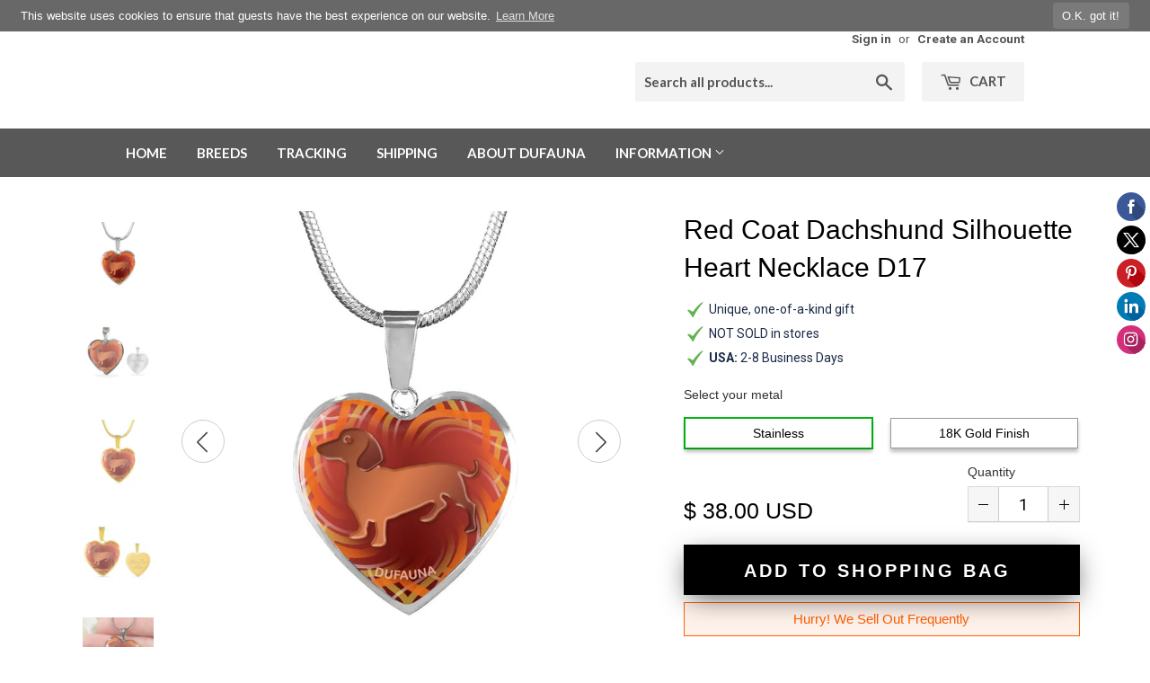

--- FILE ---
content_type: text/html; charset=utf-8
request_url: https://dufauna.com/products/red-coat-dachshund-body-silhouette-heart-necklace-engraving-option
body_size: 72998
content:
<!doctype html>
<!--[if lt IE 7]><html class="no-js lt-ie9 lt-ie8 lt-ie7" lang="en"> <![endif]-->
<!--[if IE 7]><html class="no-js lt-ie9 lt-ie8" lang="en"> <![endif]-->
<!--[if IE 8]><html class="no-js lt-ie9" lang="en"> <![endif]-->
<!--[if IE 9 ]><html class="ie9 no-js"> <![endif]-->
<!--[if (gt IE 9)|!(IE)]><!--> <html class="no-touch no-js"> <!--<![endif]-->
<head>
  
<title>Red Coat Dachshund Silhouette Heart Necklace D17 | DuFauna - TopFauna</title><meta name="description" content="Show what you think about your Dachshund (or Wiener) dog by adorning yourself with this very stylish Red Coat Dachshund heart necklace, with a Dachshund bo" /><script type="application/ld+json">
{
  "@context": "http://schema.org",
  "@type": "BreadcrumbList",
  "itemListElement": [{
          "@type": "ListItem",
          "position": 1,
          "item": {
            "@id": "https://dufauna.com/products/red-coat-dachshund-body-silhouette-heart-necklace-engraving-option",
            "name": "Red Coat Dachshund Silhouette Heart Necklace D17"
          }
        }]
}
</script><script type="application/ld+json">
  { "@context" : "http://schema.org",
    "@type" : "Organization",
    "name" : "DuFauna - TopFauna",
    "url" : "https://dufauna.com","sameAs" : []
  }
</script><script type="application/ld+json">
    {
      "@context": "http://schema.org/",
      "@type": "Product",
      "@id":"https:\/\/dufauna.com\/products\/red-coat-dachshund-body-silhouette-heart-necklace-engraving-option#product",
      "name": "Red Coat Dachshund Silhouette Heart Necklace D17",
      "image": "https://dufauna.com/cdn/shop/products/red-coat-dachshund-silhouette-heart-necklace-d17-surgical-stainless-steel-no-dufauna-topfauna_139_450x450.jpg?v=1549204438",
      "description": "Show what you think about your Dachshund (or Wiener) dog by adorning yourself with this very stylish Red Coat Dachshund heart necklace, with a Dachshund body silhouette design.This is also a great gift to give a passionate Dachshund owner.Made in USA. This item is not in stock. It is made to order, one item at a time for the buyer before it is shipped, so it&#39;s in limited numbers.The necklace is available in two metal colors: &quot;Gold&quot; with 18K Gold Finish, or &quot;Steel&quot;, made of high-grade surgical stainless steel (316L). The length of the chain is adjustable.Engraving option for unique personalization on the back. With the engraving option, you can add to the back your loved one&#39;s name, your pet‘s name, an anniversary to remember, or anything else you want to be remembered.Each personalized piece offers exceptional craftsmanship that is fit to be an instant classic in your family.Please choose your metal color option and if you want engraving. Other colors for this design are also available in the online shop.Shop with confidence. Guaranteed safe and secure checkout with Paypal or credit card via Paypal. Satisfaction guarantee. 30 day money back guarantee.DETAILED INFORMATIONThe Dachshund design is printed on the front of the circle pendant, and covered with a doming material made of hand-poured shatter-proof glass. The necklace is made to order in New Jersey, USA, printed and assembled one item at a time, exclusively for the buyer. TOTAL DELIVERY TIMES ON AVERAGE - FROM ORDER TO ARRIVAL IN POST OFFICE: Within USA: Total time from order to arrival 4-10 working days on average, (production time 2-5 working days, regular shipping 2-5 transit days).Canada: Total time from order to arrival 5-12 working days on average, (production time 2-5 working days, regular shipping 3-7 transit days).Europe: Total time from order to arrival 6-15 working days on average, (production time 2-5 working days, regular shipping 4-10 transit days).Other international: Total time from order to arrival 8-20 working days on average, (production time 2-5 working days, regular shipping 6-15 transit days).Note that actual delivery times might be different at times, based on season and workload at our production partners. You may send a question to DuFauna (contact page is here) to inquire about most likely shipping times if your time limits are constrained.PRODUCT INFORMATION:➜ Exclusively designed for DuFauna by its in-house designer.➜ Design inspiration: Dachshund (or Wiener dog).➜ Color: Red Coat.➜ Product: DuFauna Dachshund Body Silhouette Heart Necklace.➜ Guaranteed quality on delivery, if a product arrives defective, we will replace it.➜ If you’re not 100% satisfied with your purchase for any reason, please contact us and we will make it right. Your satisfaction is our ultimate goal.➜ Hand-made by our production partner, in New Jersey in the U.S.A, with love and care by awesome working moms!➜ Our production partner hires and trains working mothers, and pays a living wage. Our production partner is proud to support strong communities and keep jobs in America!➜ Engraving option on the back of the pendant.➜ There are two lines of text available on the back. Each line has max. 20 character spaces available.➜ Simply click YES under the Add Engraving, and type the text of your desire, if you want engraving. There is an additional charge for engraving.➜ High quality printing of the design on the front, in crisp, clear colors.➜ Printed design on the front is covered with a shatterproof glass dome, from hand-poured liquid glass. This provides a strong, water resistant seal on the item, that brings out the true colors and detail of the designs.➜ The glass sealed face of the pendant means it is water-resistant.➜ Size of circular pendant: 0.93 inches (23.5 x 23.5 mm).➜ Snake chain.➜ Size of necklace chain is adjustable: 18-22&quot; (45-56 cm).➜ Jewelry is made from high-grade surgical stainless steel (316L) which is a strong, corrosion-resistant, and low allergy metal.➜ There is an option of 18K Gold coating of chain and back of pendant.➜ Items finished in gold are plated with real 18K gold, using specialized plating techniques that provide a hard-wearing coating of gold that won&#39;t rub or wear away. If your customers are sensitive to stainless steel, the gold finish provides a good barrier between skin and steel.➜ Allergy information: Lead free. Stainless steel contains some amounts of nickel. The 18k gold plated option is better for those with nickel allergy..➜ The necklace is delivered in a very nice gift box.➜ Made with love and care in the USA.SATISFACTION GUARANTEE, SHIPPING, RETURNS AND REFUNDSFor information about product guarantee, shipping policy, returns and refunds, and other customer policies, please see this page: Click here to view the Shipping, Returns, Refunds and Exchanges page.SALES TAX, INTERNATIONAL CUSTOMS AND VAT:Shopify is configured to automatically charge sales tax and may do so, based on location of a customer within the US (nexus). Click here to see where DuFauna has tax nexus on the Shipping, Returns, Refunds and Exchanges page.Note that for Canada and other international orders, customs and VAT may be added by customs authorities of the country when imported. It is always the buyer&#39;s responsibility to pay these, as the buyer is usually defined as an importer by customs authorities and post office. These possible extra charges are not included in the price.The designs are copyright © DuFauna - TopFauna LLC, and the website content is protected and registered at DMCA.com.",
      "mpn": "1496464064577",
      "brand": {
        "@type": "Thing",
        "name": "ShineOn Fulfillment"
      },"offers": {
        "@type": "Offer",
        "priceCurrency": "USD",
        "price": "38.00",
        "availability": "InStock",
        "seller": {
          "@type": "Organization",
          "name": "DuFauna - TopFauna"
        }
      }
    }
  </script><script type="application/ld+json">
  {
    "@context": "http://schema.org",
    "@type": "WebSite",
    "name": "DuFauna - TopFauna",
    "url": "https://dufauna.com",
    "potentialAction": {
      "@type": "SearchAction",
      "target": "https://dufauna.com/search?q={search_term_string}",
      "query-input": "required name=search_term_string"
    }
  }
</script>
<meta name="pluginseo" content="Plug in SEO Plus" data-ptf="s-te_df-ap" data-mdf="s-te_df-tr" />

  <script>(function(H){H.className=H.className.replace(/\bno-js\b/,'js')})(document.documentElement)</script>
  <!-- Basic page needs ================================================== -->
  <meta charset="utf-8">
  <meta http-equiv="X-UA-Compatible" content="IE=edge,chrome=1">

  
  <link rel="shortcut icon" href="//dufauna.com/cdn/shop/files/dafauna-favicon-32x32px-png_32x32.png?v=1613754806" type="image/png" />
  

  <!-- Title and description ================================================== -->
  

  

  <!-- Product meta ================================================== -->
  <!-- /snippets/social-meta-tags.liquid -->




<meta property="og:site_name" content="DuFauna - TopFauna">
<meta property="og:url" content="https://dufauna.com/products/red-coat-dachshund-body-silhouette-heart-necklace-engraving-option">
<meta property="og:title" content="Red Coat Dachshund Silhouette Heart Necklace D17">
<meta property="og:type" content="product">
<meta property="og:description" content="Show what you think about your Dachshund (or Wiener) dog by adorning yourself with this very stylish Red Coat Dachshund heart necklace, with a Dachshund body silhouette design.This is also a great gift to give a passionate Dachshund owner.Made in USA. This item is not in stock. It is made to order, one item at a time f">

  <meta property="og:price:amount" content="38.00">
  <meta property="og:price:currency" content="USD">

<meta property="og:image" content="http://dufauna.com/cdn/shop/products/red-coat-dachshund-silhouette-heart-necklace-d17-surgical-stainless-steel-no-dufauna-topfauna_139_1200x1200.jpg?v=1549204438"><meta property="og:image" content="http://dufauna.com/cdn/shop/products/red-coat-dachshund-silhouette-heart-necklace-d17-surgical-stainless-steel-yes-dufauna-topfauna_529_1200x1200.jpg?v=1549204438"><meta property="og:image" content="http://dufauna.com/cdn/shop/products/red-coat-dachshund-silhouette-heart-necklace-d17-18k-gold-finished-steel-no-dufauna-topfauna_389_1200x1200.jpg?v=1549204438">
<meta property="og:image:secure_url" content="https://dufauna.com/cdn/shop/products/red-coat-dachshund-silhouette-heart-necklace-d17-surgical-stainless-steel-no-dufauna-topfauna_139_1200x1200.jpg?v=1549204438"><meta property="og:image:secure_url" content="https://dufauna.com/cdn/shop/products/red-coat-dachshund-silhouette-heart-necklace-d17-surgical-stainless-steel-yes-dufauna-topfauna_529_1200x1200.jpg?v=1549204438"><meta property="og:image:secure_url" content="https://dufauna.com/cdn/shop/products/red-coat-dachshund-silhouette-heart-necklace-d17-18k-gold-finished-steel-no-dufauna-topfauna_389_1200x1200.jpg?v=1549204438">


<meta name="twitter:card" content="summary_large_image">
<meta name="twitter:title" content="Red Coat Dachshund Silhouette Heart Necklace D17">
<meta name="twitter:description" content="Show what you think about your Dachshund (or Wiener) dog by adorning yourself with this very stylish Red Coat Dachshund heart necklace, with a Dachshund body silhouette design.This is also a great gift to give a passionate Dachshund owner.Made in USA. This item is not in stock. It is made to order, one item at a time f">


  <!-- Helpers ================================================== -->
  <link rel="canonical" href="https://dufauna.com/products/red-coat-dachshund-body-silhouette-heart-necklace-engraving-option">
  <meta name="viewport" content="width=device-width,initial-scale=1">

  <!-- CSS ================================================== -->
  <link href="//dufauna.com/cdn/shop/t/2/assets/theme.scss.css?v=147688279866831831261737647966" rel="stylesheet" type="text/css" media="all" />
  
  
  
  <link href="//fonts.googleapis.com/css?family=Roboto:400,700" rel="stylesheet" type="text/css" media="all" />


  
    
    
    <link href="//fonts.googleapis.com/css?family=Open+Sans:400" rel="stylesheet" type="text/css" media="all" />
  


  
    
    
    <link href="//fonts.googleapis.com/css?family=Lato:700" rel="stylesheet" type="text/css" media="all" />
  



  <!-- Header hook for plugins ================================================== -->
  <script>window.performance && window.performance.mark && window.performance.mark('shopify.content_for_header.start');</script><meta id="shopify-digital-wallet" name="shopify-digital-wallet" content="/6326878273/digital_wallets/dialog">
<meta name="shopify-checkout-api-token" content="9028d97ec2da21405327b64235b1f19f">
<meta id="in-context-paypal-metadata" data-shop-id="6326878273" data-venmo-supported="true" data-environment="production" data-locale="en_US" data-paypal-v4="true" data-currency="USD">
<link rel="alternate" type="application/json+oembed" href="https://dufauna.com/products/red-coat-dachshund-body-silhouette-heart-necklace-engraving-option.oembed">
<script async="async" src="/checkouts/internal/preloads.js?locale=en-US"></script>
<script id="shopify-features" type="application/json">{"accessToken":"9028d97ec2da21405327b64235b1f19f","betas":["rich-media-storefront-analytics"],"domain":"dufauna.com","predictiveSearch":true,"shopId":6326878273,"locale":"en"}</script>
<script>var Shopify = Shopify || {};
Shopify.shop = "dufauna.myshopify.com";
Shopify.locale = "en";
Shopify.currency = {"active":"USD","rate":"1.0"};
Shopify.country = "US";
Shopify.theme = {"name":"Supply","id":16171958337,"schema_name":"Supply","schema_version":"3.3.1","theme_store_id":679,"role":"main"};
Shopify.theme.handle = "null";
Shopify.theme.style = {"id":null,"handle":null};
Shopify.cdnHost = "dufauna.com/cdn";
Shopify.routes = Shopify.routes || {};
Shopify.routes.root = "/";</script>
<script type="module">!function(o){(o.Shopify=o.Shopify||{}).modules=!0}(window);</script>
<script>!function(o){function n(){var o=[];function n(){o.push(Array.prototype.slice.apply(arguments))}return n.q=o,n}var t=o.Shopify=o.Shopify||{};t.loadFeatures=n(),t.autoloadFeatures=n()}(window);</script>
<script id="shop-js-analytics" type="application/json">{"pageType":"product"}</script>
<script defer="defer" async type="module" src="//dufauna.com/cdn/shopifycloud/shop-js/modules/v2/client.init-shop-cart-sync_D0dqhulL.en.esm.js"></script>
<script defer="defer" async type="module" src="//dufauna.com/cdn/shopifycloud/shop-js/modules/v2/chunk.common_CpVO7qML.esm.js"></script>
<script type="module">
  await import("//dufauna.com/cdn/shopifycloud/shop-js/modules/v2/client.init-shop-cart-sync_D0dqhulL.en.esm.js");
await import("//dufauna.com/cdn/shopifycloud/shop-js/modules/v2/chunk.common_CpVO7qML.esm.js");

  window.Shopify.SignInWithShop?.initShopCartSync?.({"fedCMEnabled":true,"windoidEnabled":true});

</script>
<script>(function() {
  var isLoaded = false;
  function asyncLoad() {
    if (isLoaded) return;
    isLoaded = true;
    var urls = ["\/\/static.zotabox.com\/d\/e\/dedd1292c4b0fb4da3398f07d0142cf3\/widgets.js?shop=dufauna.myshopify.com","\/\/code.tidio.co\/bxsvc5i7dgowzeyyrb5nnvc2qafvqc7o.js?shop=dufauna.myshopify.com","https:\/\/www.pxucdn.com\/apps\/uso.js?shop=dufauna.myshopify.com","https:\/\/gcc.metizapps.com\/assets\/js\/app.js?shop=dufauna.myshopify.com","https:\/\/cks3.amplifiedcdn.com\/ckjs.production.min.js?unique_id=dufauna.myshopify.com\u0026shop=dufauna.myshopify.com","https:\/\/dashboard.jetprintapp.com\/shopapi\/common\/shopify\/js\/customize-button.js?v=1\u0026shop=dufauna.myshopify.com","\/\/cdn.shopify.com\/proxy\/02d23e703d370c83dc2411b7bc1a1a49efe690545633121fce25c533aeb29894\/static.cdn.printful.com\/static\/js\/external\/shopify-product-customizer.js?v=0.28\u0026shop=dufauna.myshopify.com\u0026sp-cache-control=cHVibGljLCBtYXgtYWdlPTkwMA","https:\/\/ccjs.amplifiedcdn.com\/ccjs.umd.js?unique_id=dufauna.myshopify.com\u0026shop=dufauna.myshopify.com"];
    for (var i = 0; i < urls.length; i++) {
      var s = document.createElement('script');
      s.type = 'text/javascript';
      s.async = true;
      s.src = urls[i];
      var x = document.getElementsByTagName('script')[0];
      x.parentNode.insertBefore(s, x);
    }
  };
  if(window.attachEvent) {
    window.attachEvent('onload', asyncLoad);
  } else {
    window.addEventListener('load', asyncLoad, false);
  }
})();</script>
<script id="__st">var __st={"a":6326878273,"offset":-18000,"reqid":"592df4b7-dfa5-476a-a599-784c12113e8c-1764753349","pageurl":"dufauna.com\/products\/red-coat-dachshund-body-silhouette-heart-necklace-engraving-option","u":"f9e39297f7be","p":"product","rtyp":"product","rid":1496464064577};</script>
<script>window.ShopifyPaypalV4VisibilityTracking = true;</script>
<script id="captcha-bootstrap">!function(){'use strict';const t='contact',e='account',n='new_comment',o=[[t,t],['blogs',n],['comments',n],[t,'customer']],c=[[e,'customer_login'],[e,'guest_login'],[e,'recover_customer_password'],[e,'create_customer']],r=t=>t.map((([t,e])=>`form[action*='/${t}']:not([data-nocaptcha='true']) input[name='form_type'][value='${e}']`)).join(','),a=t=>()=>t?[...document.querySelectorAll(t)].map((t=>t.form)):[];function s(){const t=[...o],e=r(t);return a(e)}const i='password',u='form_key',d=['recaptcha-v3-token','g-recaptcha-response','h-captcha-response',i],f=()=>{try{return window.sessionStorage}catch{return}},m='__shopify_v',_=t=>t.elements[u];function p(t,e,n=!1){try{const o=window.sessionStorage,c=JSON.parse(o.getItem(e)),{data:r}=function(t){const{data:e,action:n}=t;return t[m]||n?{data:e,action:n}:{data:t,action:n}}(c);for(const[e,n]of Object.entries(r))t.elements[e]&&(t.elements[e].value=n);n&&o.removeItem(e)}catch(o){console.error('form repopulation failed',{error:o})}}const l='form_type',E='cptcha';function T(t){t.dataset[E]=!0}const w=window,h=w.document,L='Shopify',v='ce_forms',y='captcha';let A=!1;((t,e)=>{const n=(g='f06e6c50-85a8-45c8-87d0-21a2b65856fe',I='https://cdn.shopify.com/shopifycloud/storefront-forms-hcaptcha/ce_storefront_forms_captcha_hcaptcha.v1.5.2.iife.js',D={infoText:'Protected by hCaptcha',privacyText:'Privacy',termsText:'Terms'},(t,e,n)=>{const o=w[L][v],c=o.bindForm;if(c)return c(t,g,e,D).then(n);var r;o.q.push([[t,g,e,D],n]),r=I,A||(h.body.append(Object.assign(h.createElement('script'),{id:'captcha-provider',async:!0,src:r})),A=!0)});var g,I,D;w[L]=w[L]||{},w[L][v]=w[L][v]||{},w[L][v].q=[],w[L][y]=w[L][y]||{},w[L][y].protect=function(t,e){n(t,void 0,e),T(t)},Object.freeze(w[L][y]),function(t,e,n,w,h,L){const[v,y,A,g]=function(t,e,n){const i=e?o:[],u=t?c:[],d=[...i,...u],f=r(d),m=r(i),_=r(d.filter((([t,e])=>n.includes(e))));return[a(f),a(m),a(_),s()]}(w,h,L),I=t=>{const e=t.target;return e instanceof HTMLFormElement?e:e&&e.form},D=t=>v().includes(t);t.addEventListener('submit',(t=>{const e=I(t);if(!e)return;const n=D(e)&&!e.dataset.hcaptchaBound&&!e.dataset.recaptchaBound,o=_(e),c=g().includes(e)&&(!o||!o.value);(n||c)&&t.preventDefault(),c&&!n&&(function(t){try{if(!f())return;!function(t){const e=f();if(!e)return;const n=_(t);if(!n)return;const o=n.value;o&&e.removeItem(o)}(t);const e=Array.from(Array(32),(()=>Math.random().toString(36)[2])).join('');!function(t,e){_(t)||t.append(Object.assign(document.createElement('input'),{type:'hidden',name:u})),t.elements[u].value=e}(t,e),function(t,e){const n=f();if(!n)return;const o=[...t.querySelectorAll(`input[type='${i}']`)].map((({name:t})=>t)),c=[...d,...o],r={};for(const[a,s]of new FormData(t).entries())c.includes(a)||(r[a]=s);n.setItem(e,JSON.stringify({[m]:1,action:t.action,data:r}))}(t,e)}catch(e){console.error('failed to persist form',e)}}(e),e.submit())}));const S=(t,e)=>{t&&!t.dataset[E]&&(n(t,e.some((e=>e===t))),T(t))};for(const o of['focusin','change'])t.addEventListener(o,(t=>{const e=I(t);D(e)&&S(e,y())}));const B=e.get('form_key'),M=e.get(l),P=B&&M;t.addEventListener('DOMContentLoaded',(()=>{const t=y();if(P)for(const e of t)e.elements[l].value===M&&p(e,B);[...new Set([...A(),...v().filter((t=>'true'===t.dataset.shopifyCaptcha))])].forEach((e=>S(e,t)))}))}(h,new URLSearchParams(w.location.search),n,t,e,['guest_login'])})(!0,!0)}();</script>
<script integrity="sha256-52AcMU7V7pcBOXWImdc/TAGTFKeNjmkeM1Pvks/DTgc=" data-source-attribution="shopify.loadfeatures" defer="defer" src="//dufauna.com/cdn/shopifycloud/storefront/assets/storefront/load_feature-81c60534.js" crossorigin="anonymous"></script>
<script data-source-attribution="shopify.dynamic_checkout.dynamic.init">var Shopify=Shopify||{};Shopify.PaymentButton=Shopify.PaymentButton||{isStorefrontPortableWallets:!0,init:function(){window.Shopify.PaymentButton.init=function(){};var t=document.createElement("script");t.src="https://dufauna.com/cdn/shopifycloud/portable-wallets/latest/portable-wallets.en.js",t.type="module",document.head.appendChild(t)}};
</script>
<script data-source-attribution="shopify.dynamic_checkout.buyer_consent">
  function portableWalletsHideBuyerConsent(e){var t=document.getElementById("shopify-buyer-consent"),n=document.getElementById("shopify-subscription-policy-button");t&&n&&(t.classList.add("hidden"),t.setAttribute("aria-hidden","true"),n.removeEventListener("click",e))}function portableWalletsShowBuyerConsent(e){var t=document.getElementById("shopify-buyer-consent"),n=document.getElementById("shopify-subscription-policy-button");t&&n&&(t.classList.remove("hidden"),t.removeAttribute("aria-hidden"),n.addEventListener("click",e))}window.Shopify?.PaymentButton&&(window.Shopify.PaymentButton.hideBuyerConsent=portableWalletsHideBuyerConsent,window.Shopify.PaymentButton.showBuyerConsent=portableWalletsShowBuyerConsent);
</script>
<script data-source-attribution="shopify.dynamic_checkout.cart.bootstrap">document.addEventListener("DOMContentLoaded",(function(){function t(){return document.querySelector("shopify-accelerated-checkout-cart, shopify-accelerated-checkout")}if(t())Shopify.PaymentButton.init();else{new MutationObserver((function(e,n){t()&&(Shopify.PaymentButton.init(),n.disconnect())})).observe(document.body,{childList:!0,subtree:!0})}}));
</script>
<link id="shopify-accelerated-checkout-styles" rel="stylesheet" media="screen" href="https://dufauna.com/cdn/shopifycloud/portable-wallets/latest/accelerated-checkout-backwards-compat.css" crossorigin="anonymous">
<style id="shopify-accelerated-checkout-cart">
        #shopify-buyer-consent {
  margin-top: 1em;
  display: inline-block;
  width: 100%;
}

#shopify-buyer-consent.hidden {
  display: none;
}

#shopify-subscription-policy-button {
  background: none;
  border: none;
  padding: 0;
  text-decoration: underline;
  font-size: inherit;
  cursor: pointer;
}

#shopify-subscription-policy-button::before {
  box-shadow: none;
}

      </style>

<script>window.performance && window.performance.mark && window.performance.mark('shopify.content_for_header.end');</script>

  

<!--[if lt IE 9]>
<script src="//cdnjs.cloudflare.com/ajax/libs/html5shiv/3.7.2/html5shiv.min.js" type="text/javascript"></script>
<![endif]-->
<!--[if (lte IE 9) ]><script src="//dufauna.com/cdn/shop/t/2/assets/match-media.min.js?4451" type="text/javascript"></script><![endif]-->


  
  

  <script src="//dufauna.com/cdn/shop/t/2/assets/jquery-2.2.3.min.js?v=58211863146907186831525564013" type="text/javascript"></script>

  <!--[if (gt IE 9)|!(IE)]><!--><script src="//dufauna.com/cdn/shop/t/2/assets/lazysizes.min.js?v=8147953233334221341525564013" async="async"></script><!--<![endif]-->
  <!--[if lte IE 9]><script src="//dufauna.com/cdn/shop/t/2/assets/lazysizes.min.js?v=8147953233334221341525564013"></script><![endif]-->

  <!--[if (gt IE 9)|!(IE)]><!--><script src="//dufauna.com/cdn/shop/t/2/assets/vendor.js?v=23204533626406551281525564014" defer="defer"></script><!--<![endif]-->
  <!--[if lte IE 9]><script src="//dufauna.com/cdn/shop/t/2/assets/vendor.js?v=23204533626406551281525564014"></script><![endif]-->

  <!--[if (gt IE 9)|!(IE)]><!--><script src="//dufauna.com/cdn/shop/t/2/assets/theme.js?v=141030400655745572271541634530" defer="defer"></script><!--<![endif]-->
  <!--[if lte IE 9]><script src="//dufauna.com/cdn/shop/t/2/assets/theme.js?v=141030400655745572271541634530"></script><![endif]-->

<script src="//dufauna.com/cdn/shop/t/2/assets/dufauna_activecampaign_tracking.js?v=39015254578079777101525868588" type="text/javascript"></script>

<script>window.BOLD = window.BOLD || {};
    window.BOLD.common = window.BOLD.common || {};
    window.BOLD.common.Shopify = window.BOLD.common.Shopify || {};
    window.BOLD.common.Shopify.shop = {
      domain: 'dufauna.com',
      permanent_domain: 'dufauna.myshopify.com',
      url: 'https://dufauna.com',
      secure_url: 'https://dufauna.com',
      money_format: "\u003cspan class=money\u003e$ {{amount}} USD\u003c\/span\u003e",
      currency: "USD"
    };
    window.BOLD.common.Shopify.customer = {
      id: null,
      tags: null,
    };
    window.BOLD.common.Shopify.cart = {"note":null,"attributes":{},"original_total_price":0,"total_price":0,"total_discount":0,"total_weight":0.0,"item_count":0,"items":[],"requires_shipping":false,"currency":"USD","items_subtotal_price":0,"cart_level_discount_applications":[],"checkout_charge_amount":0};
    window.BOLD.common.template = 'product';window.BOLD.common.Shopify.formatMoney = function(money, format) {
        function n(t, e) {
            return "undefined" == typeof t ? e : t
        }
        function r(t, e, r, i) {
            if (e = n(e, 2),
                r = n(r, ","),
                i = n(i, "."),
            isNaN(t) || null == t)
                return 0;
            t = (t / 100).toFixed(e);
            var o = t.split(".")
                , a = o[0].replace(/(\d)(?=(\d\d\d)+(?!\d))/g, "$1" + r)
                , s = o[1] ? i + o[1] : "";
            return a + s
        }
        "string" == typeof money && (money = money.replace(".", ""));
        var i = ""
            , o = /\{\{\s*(\w+)\s*\}\}/
            , a = format || window.BOLD.common.Shopify.shop.money_format || window.Shopify.money_format || "$ {{ amount }}";
        switch (a.match(o)[1]) {
            case "amount":
                i = r(money, 2, ",", ".");
                break;
            case "amount_no_decimals":
                i = r(money, 0, ",", ".");
                break;
            case "amount_with_comma_separator":
                i = r(money, 2, ".", ",");
                break;
            case "amount_no_decimals_with_comma_separator":
                i = r(money, 0, ".", ",");
                break;
            case "amount_with_space_separator":
                i = r(money, 2, " ", ",");
                break;
            case "amount_no_decimals_with_space_separator":
                i = r(money, 0, " ", ",");
                break;
            case "amount_with_apostrophe_separator":
                i = r(money, 2, "'", ".");
                break;
        }
        return a.replace(o, i);
    };
    window.BOLD.common.Shopify.saveProduct = function (handle, product) {
      if (typeof handle === 'string' && typeof window.BOLD.common.Shopify.products[handle] === 'undefined') {
        if (typeof product === 'number') {
          window.BOLD.common.Shopify.handles[product] = handle;
          product = { id: product };
        }
        window.BOLD.common.Shopify.products[handle] = product;
      }
    };
    window.BOLD.common.Shopify.saveVariant = function (variant_id, variant) {
      if (typeof variant_id === 'number' && typeof window.BOLD.common.Shopify.variants[variant_id] === 'undefined') {
        window.BOLD.common.Shopify.variants[variant_id] = variant;
      }
    };window.BOLD.common.Shopify.products = window.BOLD.common.Shopify.products || {};
    window.BOLD.common.Shopify.variants = window.BOLD.common.Shopify.variants || {};
    window.BOLD.common.Shopify.handles = window.BOLD.common.Shopify.handles || {};window.BOLD.common.Shopify.saveProduct("red-coat-dachshund-body-silhouette-heart-necklace-engraving-option", 1496464064577);window.BOLD.common.Shopify.saveVariant(13687379787841, { product_id: 1496464064577, product_handle: "red-coat-dachshund-body-silhouette-heart-necklace-engraving-option", price: 3800, group_id: '', csp_metafield: {}});window.BOLD.common.Shopify.saveVariant(13687379820609, { product_id: 1496464064577, product_handle: "red-coat-dachshund-body-silhouette-heart-necklace-engraving-option", price: 5800, group_id: '', csp_metafield: {}});window.BOLD.common.Shopify.saveVariant(13687379853377, { product_id: 1496464064577, product_handle: "red-coat-dachshund-body-silhouette-heart-necklace-engraving-option", price: 5000, group_id: '', csp_metafield: {}});window.BOLD.common.Shopify.saveVariant(13687379886145, { product_id: 1496464064577, product_handle: "red-coat-dachshund-body-silhouette-heart-necklace-engraving-option", price: 7000, group_id: '', csp_metafield: {}});window.BOLD.apps_installed = {} || {};window.BOLD.common.Shopify.metafields = window.BOLD.common.Shopify.metafields || {};window.BOLD.common.Shopify.metafields["bold_rp"] = {};window.BOLD.common.Shopify.metafields["bold_csp_defaults"] = {};</script><!-- BeginConsistentCartAddon -->  <script>    Shopify.customer_logged_in = false ;  Shopify.customer_email = "" ;  Shopify.log_uuids = true;    </script>  <!-- EndConsistentCartAddon -->
<link href="https://monorail-edge.shopifysvc.com" rel="dns-prefetch">
<script>(function(){if ("sendBeacon" in navigator && "performance" in window) {try {var session_token_from_headers = performance.getEntriesByType('navigation')[0].serverTiming.find(x => x.name == '_s').description;} catch {var session_token_from_headers = undefined;}var session_cookie_matches = document.cookie.match(/_shopify_s=([^;]*)/);var session_token_from_cookie = session_cookie_matches && session_cookie_matches.length === 2 ? session_cookie_matches[1] : "";var session_token = session_token_from_headers || session_token_from_cookie || "";function handle_abandonment_event(e) {var entries = performance.getEntries().filter(function(entry) {return /monorail-edge.shopifysvc.com/.test(entry.name);});if (!window.abandonment_tracked && entries.length === 0) {window.abandonment_tracked = true;var currentMs = Date.now();var navigation_start = performance.timing.navigationStart;var payload = {shop_id: 6326878273,url: window.location.href,navigation_start,duration: currentMs - navigation_start,session_token,page_type: "product"};window.navigator.sendBeacon("https://monorail-edge.shopifysvc.com/v1/produce", JSON.stringify({schema_id: "online_store_buyer_site_abandonment/1.1",payload: payload,metadata: {event_created_at_ms: currentMs,event_sent_at_ms: currentMs}}));}}window.addEventListener('pagehide', handle_abandonment_event);}}());</script>
<script id="web-pixels-manager-setup">(function e(e,d,r,n,o){if(void 0===o&&(o={}),!Boolean(null===(a=null===(i=window.Shopify)||void 0===i?void 0:i.analytics)||void 0===a?void 0:a.replayQueue)){var i,a;window.Shopify=window.Shopify||{};var t=window.Shopify;t.analytics=t.analytics||{};var s=t.analytics;s.replayQueue=[],s.publish=function(e,d,r){return s.replayQueue.push([e,d,r]),!0};try{self.performance.mark("wpm:start")}catch(e){}var l=function(){var e={modern:/Edge?\/(1{2}[4-9]|1[2-9]\d|[2-9]\d{2}|\d{4,})\.\d+(\.\d+|)|Firefox\/(1{2}[4-9]|1[2-9]\d|[2-9]\d{2}|\d{4,})\.\d+(\.\d+|)|Chrom(ium|e)\/(9{2}|\d{3,})\.\d+(\.\d+|)|(Maci|X1{2}).+ Version\/(15\.\d+|(1[6-9]|[2-9]\d|\d{3,})\.\d+)([,.]\d+|)( \(\w+\)|)( Mobile\/\w+|) Safari\/|Chrome.+OPR\/(9{2}|\d{3,})\.\d+\.\d+|(CPU[ +]OS|iPhone[ +]OS|CPU[ +]iPhone|CPU IPhone OS|CPU iPad OS)[ +]+(15[._]\d+|(1[6-9]|[2-9]\d|\d{3,})[._]\d+)([._]\d+|)|Android:?[ /-](13[3-9]|1[4-9]\d|[2-9]\d{2}|\d{4,})(\.\d+|)(\.\d+|)|Android.+Firefox\/(13[5-9]|1[4-9]\d|[2-9]\d{2}|\d{4,})\.\d+(\.\d+|)|Android.+Chrom(ium|e)\/(13[3-9]|1[4-9]\d|[2-9]\d{2}|\d{4,})\.\d+(\.\d+|)|SamsungBrowser\/([2-9]\d|\d{3,})\.\d+/,legacy:/Edge?\/(1[6-9]|[2-9]\d|\d{3,})\.\d+(\.\d+|)|Firefox\/(5[4-9]|[6-9]\d|\d{3,})\.\d+(\.\d+|)|Chrom(ium|e)\/(5[1-9]|[6-9]\d|\d{3,})\.\d+(\.\d+|)([\d.]+$|.*Safari\/(?![\d.]+ Edge\/[\d.]+$))|(Maci|X1{2}).+ Version\/(10\.\d+|(1[1-9]|[2-9]\d|\d{3,})\.\d+)([,.]\d+|)( \(\w+\)|)( Mobile\/\w+|) Safari\/|Chrome.+OPR\/(3[89]|[4-9]\d|\d{3,})\.\d+\.\d+|(CPU[ +]OS|iPhone[ +]OS|CPU[ +]iPhone|CPU IPhone OS|CPU iPad OS)[ +]+(10[._]\d+|(1[1-9]|[2-9]\d|\d{3,})[._]\d+)([._]\d+|)|Android:?[ /-](13[3-9]|1[4-9]\d|[2-9]\d{2}|\d{4,})(\.\d+|)(\.\d+|)|Mobile Safari.+OPR\/([89]\d|\d{3,})\.\d+\.\d+|Android.+Firefox\/(13[5-9]|1[4-9]\d|[2-9]\d{2}|\d{4,})\.\d+(\.\d+|)|Android.+Chrom(ium|e)\/(13[3-9]|1[4-9]\d|[2-9]\d{2}|\d{4,})\.\d+(\.\d+|)|Android.+(UC? ?Browser|UCWEB|U3)[ /]?(15\.([5-9]|\d{2,})|(1[6-9]|[2-9]\d|\d{3,})\.\d+)\.\d+|SamsungBrowser\/(5\.\d+|([6-9]|\d{2,})\.\d+)|Android.+MQ{2}Browser\/(14(\.(9|\d{2,})|)|(1[5-9]|[2-9]\d|\d{3,})(\.\d+|))(\.\d+|)|K[Aa][Ii]OS\/(3\.\d+|([4-9]|\d{2,})\.\d+)(\.\d+|)/},d=e.modern,r=e.legacy,n=navigator.userAgent;return n.match(d)?"modern":n.match(r)?"legacy":"unknown"}(),u="modern"===l?"modern":"legacy",c=(null!=n?n:{modern:"",legacy:""})[u],f=function(e){return[e.baseUrl,"/wpm","/b",e.hashVersion,"modern"===e.buildTarget?"m":"l",".js"].join("")}({baseUrl:d,hashVersion:r,buildTarget:u}),m=function(e){var d=e.version,r=e.bundleTarget,n=e.surface,o=e.pageUrl,i=e.monorailEndpoint;return{emit:function(e){var a=e.status,t=e.errorMsg,s=(new Date).getTime(),l=JSON.stringify({metadata:{event_sent_at_ms:s},events:[{schema_id:"web_pixels_manager_load/3.1",payload:{version:d,bundle_target:r,page_url:o,status:a,surface:n,error_msg:t},metadata:{event_created_at_ms:s}}]});if(!i)return console&&console.warn&&console.warn("[Web Pixels Manager] No Monorail endpoint provided, skipping logging."),!1;try{return self.navigator.sendBeacon.bind(self.navigator)(i,l)}catch(e){}var u=new XMLHttpRequest;try{return u.open("POST",i,!0),u.setRequestHeader("Content-Type","text/plain"),u.send(l),!0}catch(e){return console&&console.warn&&console.warn("[Web Pixels Manager] Got an unhandled error while logging to Monorail."),!1}}}}({version:r,bundleTarget:l,surface:e.surface,pageUrl:self.location.href,monorailEndpoint:e.monorailEndpoint});try{o.browserTarget=l,function(e){var d=e.src,r=e.async,n=void 0===r||r,o=e.onload,i=e.onerror,a=e.sri,t=e.scriptDataAttributes,s=void 0===t?{}:t,l=document.createElement("script"),u=document.querySelector("head"),c=document.querySelector("body");if(l.async=n,l.src=d,a&&(l.integrity=a,l.crossOrigin="anonymous"),s)for(var f in s)if(Object.prototype.hasOwnProperty.call(s,f))try{l.dataset[f]=s[f]}catch(e){}if(o&&l.addEventListener("load",o),i&&l.addEventListener("error",i),u)u.appendChild(l);else{if(!c)throw new Error("Did not find a head or body element to append the script");c.appendChild(l)}}({src:f,async:!0,onload:function(){if(!function(){var e,d;return Boolean(null===(d=null===(e=window.Shopify)||void 0===e?void 0:e.analytics)||void 0===d?void 0:d.initialized)}()){var d=window.webPixelsManager.init(e)||void 0;if(d){var r=window.Shopify.analytics;r.replayQueue.forEach((function(e){var r=e[0],n=e[1],o=e[2];d.publishCustomEvent(r,n,o)})),r.replayQueue=[],r.publish=d.publishCustomEvent,r.visitor=d.visitor,r.initialized=!0}}},onerror:function(){return m.emit({status:"failed",errorMsg:"".concat(f," has failed to load")})},sri:function(e){var d=/^sha384-[A-Za-z0-9+/=]+$/;return"string"==typeof e&&d.test(e)}(c)?c:"",scriptDataAttributes:o}),m.emit({status:"loading"})}catch(e){m.emit({status:"failed",errorMsg:(null==e?void 0:e.message)||"Unknown error"})}}})({shopId: 6326878273,storefrontBaseUrl: "https://dufauna.com",extensionsBaseUrl: "https://extensions.shopifycdn.com/cdn/shopifycloud/web-pixels-manager",monorailEndpoint: "https://monorail-edge.shopifysvc.com/unstable/produce_batch",surface: "storefront-renderer",enabledBetaFlags: ["2dca8a86"],webPixelsConfigList: [{"id":"133169445","eventPayloadVersion":"v1","runtimeContext":"LAX","scriptVersion":"1","type":"CUSTOM","privacyPurposes":["MARKETING"],"name":"Meta pixel (migrated)"},{"id":"140116261","eventPayloadVersion":"v1","runtimeContext":"LAX","scriptVersion":"1","type":"CUSTOM","privacyPurposes":["ANALYTICS"],"name":"Google Analytics tag (migrated)"},{"id":"shopify-app-pixel","configuration":"{}","eventPayloadVersion":"v1","runtimeContext":"STRICT","scriptVersion":"0450","apiClientId":"shopify-pixel","type":"APP","privacyPurposes":["ANALYTICS","MARKETING"]},{"id":"shopify-custom-pixel","eventPayloadVersion":"v1","runtimeContext":"LAX","scriptVersion":"0450","apiClientId":"shopify-pixel","type":"CUSTOM","privacyPurposes":["ANALYTICS","MARKETING"]}],isMerchantRequest: false,initData: {"shop":{"name":"DuFauna - TopFauna","paymentSettings":{"currencyCode":"USD"},"myshopifyDomain":"dufauna.myshopify.com","countryCode":"US","storefrontUrl":"https:\/\/dufauna.com"},"customer":null,"cart":null,"checkout":null,"productVariants":[{"price":{"amount":38.0,"currencyCode":"USD"},"product":{"title":"Red Coat Dachshund Silhouette Heart Necklace D17","vendor":"ShineOn Fulfillment","id":"1496464064577","untranslatedTitle":"Red Coat Dachshund Silhouette Heart Necklace D17","url":"\/products\/red-coat-dachshund-body-silhouette-heart-necklace-engraving-option","type":"Jewelry"},"id":"13687379787841","image":{"src":"\/\/dufauna.com\/cdn\/shop\/products\/red-coat-dachshund-silhouette-heart-necklace-d17-surgical-stainless-steel-no-dufauna-topfauna_139.jpg?v=1549204438"},"sku":"SO-381146","title":"Surgical Stainless Steel \/ No","untranslatedTitle":"Surgical Stainless Steel \/ No"},{"price":{"amount":58.0,"currencyCode":"USD"},"product":{"title":"Red Coat Dachshund Silhouette Heart Necklace D17","vendor":"ShineOn Fulfillment","id":"1496464064577","untranslatedTitle":"Red Coat Dachshund Silhouette Heart Necklace D17","url":"\/products\/red-coat-dachshund-body-silhouette-heart-necklace-engraving-option","type":"Jewelry"},"id":"13687379820609","image":{"src":"\/\/dufauna.com\/cdn\/shop\/products\/red-coat-dachshund-silhouette-heart-necklace-d17-18k-gold-finished-steel-no-dufauna-topfauna_389.jpg?v=1549204438"},"sku":"SO-381147","title":"18k Gold Finished Steel \/ No","untranslatedTitle":"18k Gold Finished Steel \/ No"},{"price":{"amount":50.0,"currencyCode":"USD"},"product":{"title":"Red Coat Dachshund Silhouette Heart Necklace D17","vendor":"ShineOn Fulfillment","id":"1496464064577","untranslatedTitle":"Red Coat Dachshund Silhouette Heart Necklace D17","url":"\/products\/red-coat-dachshund-body-silhouette-heart-necklace-engraving-option","type":"Jewelry"},"id":"13687379853377","image":{"src":"\/\/dufauna.com\/cdn\/shop\/products\/red-coat-dachshund-silhouette-heart-necklace-d17-surgical-stainless-steel-yes-dufauna-topfauna_529.jpg?v=1549204438"},"sku":"SO-381148","title":"Surgical Stainless Steel \/ Yes","untranslatedTitle":"Surgical Stainless Steel \/ Yes"},{"price":{"amount":70.0,"currencyCode":"USD"},"product":{"title":"Red Coat Dachshund Silhouette Heart Necklace D17","vendor":"ShineOn Fulfillment","id":"1496464064577","untranslatedTitle":"Red Coat Dachshund Silhouette Heart Necklace D17","url":"\/products\/red-coat-dachshund-body-silhouette-heart-necklace-engraving-option","type":"Jewelry"},"id":"13687379886145","image":{"src":"\/\/dufauna.com\/cdn\/shop\/products\/red-coat-dachshund-silhouette-heart-necklace-d17-18k-gold-finished-steel-yes-dufauna-topfauna_571.jpg?v=1549204438"},"sku":"SO-381149","title":"18k Gold Finished Steel \/ Yes","untranslatedTitle":"18k Gold Finished Steel \/ Yes"}],"purchasingCompany":null},},"https://dufauna.com/cdn","ae1676cfwd2530674p4253c800m34e853cb",{"modern":"","legacy":""},{"shopId":"6326878273","storefrontBaseUrl":"https:\/\/dufauna.com","extensionBaseUrl":"https:\/\/extensions.shopifycdn.com\/cdn\/shopifycloud\/web-pixels-manager","surface":"storefront-renderer","enabledBetaFlags":"[\"2dca8a86\"]","isMerchantRequest":"false","hashVersion":"ae1676cfwd2530674p4253c800m34e853cb","publish":"custom","events":"[[\"page_viewed\",{}],[\"product_viewed\",{\"productVariant\":{\"price\":{\"amount\":38.0,\"currencyCode\":\"USD\"},\"product\":{\"title\":\"Red Coat Dachshund Silhouette Heart Necklace D17\",\"vendor\":\"ShineOn Fulfillment\",\"id\":\"1496464064577\",\"untranslatedTitle\":\"Red Coat Dachshund Silhouette Heart Necklace D17\",\"url\":\"\/products\/red-coat-dachshund-body-silhouette-heart-necklace-engraving-option\",\"type\":\"Jewelry\"},\"id\":\"13687379787841\",\"image\":{\"src\":\"\/\/dufauna.com\/cdn\/shop\/products\/red-coat-dachshund-silhouette-heart-necklace-d17-surgical-stainless-steel-no-dufauna-topfauna_139.jpg?v=1549204438\"},\"sku\":\"SO-381146\",\"title\":\"Surgical Stainless Steel \/ No\",\"untranslatedTitle\":\"Surgical Stainless Steel \/ No\"}}]]"});</script><script>
  window.ShopifyAnalytics = window.ShopifyAnalytics || {};
  window.ShopifyAnalytics.meta = window.ShopifyAnalytics.meta || {};
  window.ShopifyAnalytics.meta.currency = 'USD';
  var meta = {"product":{"id":1496464064577,"gid":"gid:\/\/shopify\/Product\/1496464064577","vendor":"ShineOn Fulfillment","type":"Jewelry","variants":[{"id":13687379787841,"price":3800,"name":"Red Coat Dachshund Silhouette Heart Necklace D17 - Surgical Stainless Steel \/ No","public_title":"Surgical Stainless Steel \/ No","sku":"SO-381146"},{"id":13687379820609,"price":5800,"name":"Red Coat Dachshund Silhouette Heart Necklace D17 - 18k Gold Finished Steel \/ No","public_title":"18k Gold Finished Steel \/ No","sku":"SO-381147"},{"id":13687379853377,"price":5000,"name":"Red Coat Dachshund Silhouette Heart Necklace D17 - Surgical Stainless Steel \/ Yes","public_title":"Surgical Stainless Steel \/ Yes","sku":"SO-381148"},{"id":13687379886145,"price":7000,"name":"Red Coat Dachshund Silhouette Heart Necklace D17 - 18k Gold Finished Steel \/ Yes","public_title":"18k Gold Finished Steel \/ Yes","sku":"SO-381149"}],"remote":false},"page":{"pageType":"product","resourceType":"product","resourceId":1496464064577}};
  for (var attr in meta) {
    window.ShopifyAnalytics.meta[attr] = meta[attr];
  }
</script>
<script class="analytics">
  (function () {
    var customDocumentWrite = function(content) {
      var jquery = null;

      if (window.jQuery) {
        jquery = window.jQuery;
      } else if (window.Checkout && window.Checkout.$) {
        jquery = window.Checkout.$;
      }

      if (jquery) {
        jquery('body').append(content);
      }
    };

    var hasLoggedConversion = function(token) {
      if (token) {
        return document.cookie.indexOf('loggedConversion=' + token) !== -1;
      }
      return false;
    }

    var setCookieIfConversion = function(token) {
      if (token) {
        var twoMonthsFromNow = new Date(Date.now());
        twoMonthsFromNow.setMonth(twoMonthsFromNow.getMonth() + 2);

        document.cookie = 'loggedConversion=' + token + '; expires=' + twoMonthsFromNow;
      }
    }

    var trekkie = window.ShopifyAnalytics.lib = window.trekkie = window.trekkie || [];
    if (trekkie.integrations) {
      return;
    }
    trekkie.methods = [
      'identify',
      'page',
      'ready',
      'track',
      'trackForm',
      'trackLink'
    ];
    trekkie.factory = function(method) {
      return function() {
        var args = Array.prototype.slice.call(arguments);
        args.unshift(method);
        trekkie.push(args);
        return trekkie;
      };
    };
    for (var i = 0; i < trekkie.methods.length; i++) {
      var key = trekkie.methods[i];
      trekkie[key] = trekkie.factory(key);
    }
    trekkie.load = function(config) {
      trekkie.config = config || {};
      trekkie.config.initialDocumentCookie = document.cookie;
      var first = document.getElementsByTagName('script')[0];
      var script = document.createElement('script');
      script.type = 'text/javascript';
      script.onerror = function(e) {
        var scriptFallback = document.createElement('script');
        scriptFallback.type = 'text/javascript';
        scriptFallback.onerror = function(error) {
                var Monorail = {
      produce: function produce(monorailDomain, schemaId, payload) {
        var currentMs = new Date().getTime();
        var event = {
          schema_id: schemaId,
          payload: payload,
          metadata: {
            event_created_at_ms: currentMs,
            event_sent_at_ms: currentMs
          }
        };
        return Monorail.sendRequest("https://" + monorailDomain + "/v1/produce", JSON.stringify(event));
      },
      sendRequest: function sendRequest(endpointUrl, payload) {
        // Try the sendBeacon API
        if (window && window.navigator && typeof window.navigator.sendBeacon === 'function' && typeof window.Blob === 'function' && !Monorail.isIos12()) {
          var blobData = new window.Blob([payload], {
            type: 'text/plain'
          });

          if (window.navigator.sendBeacon(endpointUrl, blobData)) {
            return true;
          } // sendBeacon was not successful

        } // XHR beacon

        var xhr = new XMLHttpRequest();

        try {
          xhr.open('POST', endpointUrl);
          xhr.setRequestHeader('Content-Type', 'text/plain');
          xhr.send(payload);
        } catch (e) {
          console.log(e);
        }

        return false;
      },
      isIos12: function isIos12() {
        return window.navigator.userAgent.lastIndexOf('iPhone; CPU iPhone OS 12_') !== -1 || window.navigator.userAgent.lastIndexOf('iPad; CPU OS 12_') !== -1;
      }
    };
    Monorail.produce('monorail-edge.shopifysvc.com',
      'trekkie_storefront_load_errors/1.1',
      {shop_id: 6326878273,
      theme_id: 16171958337,
      app_name: "storefront",
      context_url: window.location.href,
      source_url: "//dufauna.com/cdn/s/trekkie.storefront.3c703df509f0f96f3237c9daa54e2777acf1a1dd.min.js"});

        };
        scriptFallback.async = true;
        scriptFallback.src = '//dufauna.com/cdn/s/trekkie.storefront.3c703df509f0f96f3237c9daa54e2777acf1a1dd.min.js';
        first.parentNode.insertBefore(scriptFallback, first);
      };
      script.async = true;
      script.src = '//dufauna.com/cdn/s/trekkie.storefront.3c703df509f0f96f3237c9daa54e2777acf1a1dd.min.js';
      first.parentNode.insertBefore(script, first);
    };
    trekkie.load(
      {"Trekkie":{"appName":"storefront","development":false,"defaultAttributes":{"shopId":6326878273,"isMerchantRequest":null,"themeId":16171958337,"themeCityHash":"6679670560991876706","contentLanguage":"en","currency":"USD"},"isServerSideCookieWritingEnabled":true,"monorailRegion":"shop_domain","enabledBetaFlags":["f0df213a"]},"Session Attribution":{},"S2S":{"facebookCapiEnabled":false,"source":"trekkie-storefront-renderer","apiClientId":580111}}
    );

    var loaded = false;
    trekkie.ready(function() {
      if (loaded) return;
      loaded = true;

      window.ShopifyAnalytics.lib = window.trekkie;

      var originalDocumentWrite = document.write;
      document.write = customDocumentWrite;
      try { window.ShopifyAnalytics.merchantGoogleAnalytics.call(this); } catch(error) {};
      document.write = originalDocumentWrite;

      window.ShopifyAnalytics.lib.page(null,{"pageType":"product","resourceType":"product","resourceId":1496464064577,"shopifyEmitted":true});

      var match = window.location.pathname.match(/checkouts\/(.+)\/(thank_you|post_purchase)/)
      var token = match? match[1]: undefined;
      if (!hasLoggedConversion(token)) {
        setCookieIfConversion(token);
        window.ShopifyAnalytics.lib.track("Viewed Product",{"currency":"USD","variantId":13687379787841,"productId":1496464064577,"productGid":"gid:\/\/shopify\/Product\/1496464064577","name":"Red Coat Dachshund Silhouette Heart Necklace D17 - Surgical Stainless Steel \/ No","price":"38.00","sku":"SO-381146","brand":"ShineOn Fulfillment","variant":"Surgical Stainless Steel \/ No","category":"Jewelry","nonInteraction":true,"remote":false},undefined,undefined,{"shopifyEmitted":true});
      window.ShopifyAnalytics.lib.track("monorail:\/\/trekkie_storefront_viewed_product\/1.1",{"currency":"USD","variantId":13687379787841,"productId":1496464064577,"productGid":"gid:\/\/shopify\/Product\/1496464064577","name":"Red Coat Dachshund Silhouette Heart Necklace D17 - Surgical Stainless Steel \/ No","price":"38.00","sku":"SO-381146","brand":"ShineOn Fulfillment","variant":"Surgical Stainless Steel \/ No","category":"Jewelry","nonInteraction":true,"remote":false,"referer":"https:\/\/dufauna.com\/products\/red-coat-dachshund-body-silhouette-heart-necklace-engraving-option"});
      }
    });


        var eventsListenerScript = document.createElement('script');
        eventsListenerScript.async = true;
        eventsListenerScript.src = "//dufauna.com/cdn/shopifycloud/storefront/assets/shop_events_listener-3da45d37.js";
        document.getElementsByTagName('head')[0].appendChild(eventsListenerScript);

})();</script>
  <script>
  if (!window.ga || (window.ga && typeof window.ga !== 'function')) {
    window.ga = function ga() {
      (window.ga.q = window.ga.q || []).push(arguments);
      if (window.Shopify && window.Shopify.analytics && typeof window.Shopify.analytics.publish === 'function') {
        window.Shopify.analytics.publish("ga_stub_called", {}, {sendTo: "google_osp_migration"});
      }
      console.error("Shopify's Google Analytics stub called with:", Array.from(arguments), "\nSee https://help.shopify.com/manual/promoting-marketing/pixels/pixel-migration#google for more information.");
    };
    if (window.Shopify && window.Shopify.analytics && typeof window.Shopify.analytics.publish === 'function') {
      window.Shopify.analytics.publish("ga_stub_initialized", {}, {sendTo: "google_osp_migration"});
    }
  }
</script>
<script
  defer
  src="https://dufauna.com/cdn/shopifycloud/perf-kit/shopify-perf-kit-2.1.2.min.js"
  data-application="storefront-renderer"
  data-shop-id="6326878273"
  data-render-region="gcp-us-east1"
  data-page-type="product"
  data-theme-instance-id="16171958337"
  data-theme-name="Supply"
  data-theme-version="3.3.1"
  data-monorail-region="shop_domain"
  data-resource-timing-sampling-rate="10"
  data-shs="true"
  data-shs-beacon="true"
  data-shs-export-with-fetch="true"
  data-shs-logs-sample-rate="1"
></script>
</head>

<body id="red-coat-dachshund-silhouette-heart-necklace-d17" class="template-product" >

  <div id="shopify-section-header" class="shopify-section header-section"><header class="site-header" role="banner" data-section-id="header" data-section-type="header-section">
  <div class="wrapper">

    <div class="grid--full">
      <div class="grid-item large--one-half">
        
          <div class="h1 header-logo" itemscope itemtype="http://schema.org/Organization">
        
          
          

          <a href="/" itemprop="url">
            <div class="lazyload__image-wrapper no-js header-logo__image" style="max-width:400px;">
              <div style="padding-top:23.750000000000004%;">
                <img class="lazyload js"
                  data-src="//dufauna.com/cdn/shop/files/dufauna-logo-mark-400x96px-pngtranspar-3_{width}x.png?v=1613763102"
                  data-widths="[180, 360, 540, 720, 900, 1080, 1296, 1512, 1728, 2048]"
                  data-aspectratio="4.2105263157894735"
                  data-sizes="auto"
                  alt="DuFauna - TopFauna"
                  style="width:400px;">
              </div>
            </div>
            <noscript>
              
              <img src="//dufauna.com/cdn/shop/files/dufauna-logo-mark-400x96px-pngtranspar-3_400x.png?v=1613763102"
                srcset="//dufauna.com/cdn/shop/files/dufauna-logo-mark-400x96px-pngtranspar-3_400x.png?v=1613763102 1x, //dufauna.com/cdn/shop/files/dufauna-logo-mark-400x96px-pngtranspar-3_400x@2x.png?v=1613763102 2x"
                alt="DuFauna - TopFauna"
                itemprop="logo"
                style="max-width:400px;">
            </noscript>
          </a>
          
        
          </div>
        
      </div>

      <div class="grid-item large--one-half text-center large--text-right">
        
          <div class="site-header--text-links">
            

            
              <span class="site-header--meta-links medium-down--hide">
                
                  <a href="/account/login" id="customer_login_link">Sign in</a>
                  <span class="site-header--spacer">or</span>
                  <a href="/account/register" id="customer_register_link">Create an Account</a>
                
              </span>
            
          </div>

          <br class="medium-down--hide">
        
        
        <form action="/search" method="get" class="search-bar" role="search">
  <input type="hidden" name="type" value="product">

  <input type="search" name="q" value="" placeholder="Search all products..." aria-label="Search all products...">
  <button type="submit" class="search-bar--submit icon-fallback-text">
    <span class="icon icon-search" aria-hidden="true"></span>
    <span class="fallback-text">Search</span>
  </button>
</form>


        <a href="/cart" class="header-cart-btn cart-toggle">
          <span class="icon icon-cart"></span>
          Cart <span class="cart-count cart-badge--desktop hidden-count">0</span>
        </a>
        
      </div>
    </div>

  </div>
</header>

<div id="mobileNavBar">
  <div class="display-table-cell">
    <button class="menu-toggle mobileNavBar-link" aria-controls="navBar" aria-expanded="false"><span class="icon icon-hamburger" aria-hidden="true"></span>Menu</button>
  </div>
  <div class="display-table-cell">
    <a href="/cart" class="cart-toggle mobileNavBar-link">
      <span class="icon icon-cart"></span>
      Cart <span class="cart-count hidden-count">0</span>
    </a>
  </div>
</div>

<nav class="nav-bar" id="navBar" role="navigation">
  <div class="wrapper">
    <form action="/search" method="get" class="search-bar" role="search">
  <input type="hidden" name="type" value="product">

  <input type="search" name="q" value="" placeholder="Search all products..." aria-label="Search all products...">
  <button type="submit" class="search-bar--submit icon-fallback-text">
    <span class="icon icon-search" aria-hidden="true"></span>
    <span class="fallback-text">Search</span>
  </button>
</form>

    <ul class="mobile-nav" id="MobileNav">
  
  
    
      <li>
        <a
          href="/"
          class="mobile-nav--link"
          data-meganav-type="child"
          >
            Home
        </a>
      </li>
    
  
    
      <li>
        <a
          href="/pages/pet-types"
          class="mobile-nav--link"
          data-meganav-type="child"
          >
            Breeds
        </a>
      </li>
    
  
    
      <li>
        <a
          href="/pages/tracking"
          class="mobile-nav--link"
          data-meganav-type="child"
          >
            Tracking
        </a>
      </li>
    
  
    
      <li>
        <a
          href="/pages/shipping-charges"
          class="mobile-nav--link"
          data-meganav-type="child"
          >
            Shipping
        </a>
      </li>
    
  
    
      <li>
        <a
          href="/pages/about-dufauna"
          class="mobile-nav--link"
          data-meganav-type="child"
          >
            About DuFauna
        </a>
      </li>
    
  
    
      
      <li 
        class="mobile-nav--has-dropdown "
        aria-haspopup="true">
        <a
          href="#"
          class="mobile-nav--link"
          data-meganav-type="parent"
          aria-controls="MenuParent-6"
          aria-expanded="false"
          >
            Information
            <span class="icon icon-arrow-down" aria-hidden="true"></span>
        </a>
        <ul
          id="MenuParent-6"
          class="mobile-nav--dropdown "
          data-meganav-dropdown>
          
            
              <li>
                <a
                  href="/pages/sale"
                  class="mobile-nav--link"
                  data-meganav-type="child"
                  >
                    Sale
                </a>
              </li>
            
          
            
              <li>
                <a
                  href="/pages/sign-up-on-email-list"
                  class="mobile-nav--link"
                  data-meganav-type="child"
                  >
                    Sign Up On Email List
                </a>
              </li>
            
          
            
              <li>
                <a
                  href="/pages/returns-refunds-and-exchanges"
                  class="mobile-nav--link"
                  data-meganav-type="child"
                  >
                    Shipping, Returns, Refunds and Taxes
                </a>
              </li>
            
          
            
              <li>
                <a
                  href="/pages/design-portfolio"
                  class="mobile-nav--link"
                  data-meganav-type="child"
                  >
                    Design Portfolio (The Designer)
                </a>
              </li>
            
          
        </ul>
      </li>
    
  

  
    
      <li class="customer-navlink large--hide"><a href="/account/login" id="customer_login_link">Sign in</a></li>
      <li class="customer-navlink large--hide"><a href="/account/register" id="customer_register_link">Create an Account</a></li>
    
  
</ul>

    <ul class="site-nav" id="AccessibleNav">
  
  
    
      <li>
        <a
          href="/"
          class="site-nav--link"
          data-meganav-type="child"
          >
            Home
        </a>
      </li>
    
  
    
      <li>
        <a
          href="/pages/pet-types"
          class="site-nav--link"
          data-meganav-type="child"
          >
            Breeds
        </a>
      </li>
    
  
    
      <li>
        <a
          href="/pages/tracking"
          class="site-nav--link"
          data-meganav-type="child"
          >
            Tracking
        </a>
      </li>
    
  
    
      <li>
        <a
          href="/pages/shipping-charges"
          class="site-nav--link"
          data-meganav-type="child"
          >
            Shipping
        </a>
      </li>
    
  
    
      <li>
        <a
          href="/pages/about-dufauna"
          class="site-nav--link"
          data-meganav-type="child"
          >
            About DuFauna
        </a>
      </li>
    
  
    
      
      <li 
        class="site-nav--has-dropdown "
        aria-haspopup="true">
        <a
          href="#"
          class="site-nav--link"
          data-meganav-type="parent"
          aria-controls="MenuParent-6"
          aria-expanded="false"
          >
            Information
            <span class="icon icon-arrow-down" aria-hidden="true"></span>
        </a>
        <ul
          id="MenuParent-6"
          class="site-nav--dropdown "
          data-meganav-dropdown>
          
            
              <li>
                <a
                  href="/pages/sale"
                  class="site-nav--link"
                  data-meganav-type="child"
                  
                  tabindex="-1">
                    Sale
                </a>
              </li>
            
          
            
              <li>
                <a
                  href="/pages/sign-up-on-email-list"
                  class="site-nav--link"
                  data-meganav-type="child"
                  
                  tabindex="-1">
                    Sign Up On Email List
                </a>
              </li>
            
          
            
              <li>
                <a
                  href="/pages/returns-refunds-and-exchanges"
                  class="site-nav--link"
                  data-meganav-type="child"
                  
                  tabindex="-1">
                    Shipping, Returns, Refunds and Taxes
                </a>
              </li>
            
          
            
              <li>
                <a
                  href="/pages/design-portfolio"
                  class="site-nav--link"
                  data-meganav-type="child"
                  
                  tabindex="-1">
                    Design Portfolio (The Designer)
                </a>
              </li>
            
          
        </ul>
      </li>
    
  

  
    
      <li class="customer-navlink large--hide"><a href="/account/login" id="customer_login_link">Sign in</a></li>
      <li class="customer-navlink large--hide"><a href="/account/register" id="customer_register_link">Create an Account</a></li>
    
  
</ul>
  </div>
</nav>


</div>

  <main class="wrapper main-content" role="main">

    <!-- BEGIN SHINEON PRODUCT TEMPLATE vSO - v1.4.8
 -->




<script type="text/javascript">
  document.body.classList.add('loading');
</script>




    



<script>
window.shineon = window.shineon || {};
window.shineon.analytics = window.shineon.analytics || {
    debug: false,
    pixel_fires: {
        page_view: false,
        product_view: false
    },
    log: function(message, data) {
        if(this.debug) {
            console.log(message, JSON.stringify(data));
        }
    },
    send_beacon: function(event_name, variants, data) {
        this.log('so.send_beacon',{
            event_name: event_name,
            variants: variants,
            data: data
        });
        document.dispatchEvent(new CustomEvent('shineon.events.' + event_name, {
            detail: {
                variants: variants,
                data: data
            }
        }));
    },
    product_view: function(product, data) {
        this.log('so.product_view');

        this.send_beacon('view', [{
            id: product.current_variant.id,
            quantity: 1,
            amount: product.current_variant.price / 100
        }]);

        if (product.metafields.fb_pixel_id) {
            this.log('so.product_view.init_pixel.fb_pixel_id',{fb_pixel_id: product.metafields.fb_pixel_id });
            shineon.analytics.fb.send_event.init_pixel(product.metafields.fb_pixel_id);
            shineon.analytics.fb.send_event.page_view(product.metafields.fb_pixel_id)
            shineon.analytics.fb.send_event.view_content({
                product: product,
                fb_pixel_id: product.metafields.fb_pixel_id
            });
        }

        if (product.metafields.ga_account_id) {
            this.log('so.product_view.init_pixel.ga_account_id',{ga_account_id: product.metafields.ga_account_id});
            shineon.analytics.ga.send_event.view_item({
                ga_account_id: product.metafields.ga_account_id,
                product: product,
                category: (data || {}).category || 'Jewelry'
            });
        }
    },
    add_to_cart: function(product, quantity) {
        var variant = product.variant || product.current_variant
        var atc_payload = [{
            id: product.current_variant.id,
            quantity: quantity,
            amount: product.current_variant.price / 100 * quantity
        }];
        this.log('so.add_to_cart.fire_beacon',atc_payload);
        this.send_beacon('add_to_cart', atc_payload);
    },
    remove_from_cart: function(cart_item, variant) {
        var rfc_payload = [{
            id: variant.id,
            quantity: cart_item.quantity,
            amount: cart_item.final_line_price / 100
        }];
        this.log('so.remove_from_cart.send_beacon', rfc_payload);

        this.send_beacon('remove_from_cart', rfc_payload);

        try {
            if (variant.metafields.ga_account_id) {
                this.log('so.remove_from_cart.send_google');
                shineon.analytics.ga.send_event.remove_from_cart({
                    'ga_account_id': variant.metafields.ga_account_id,
                    'cart_item': cart_item,
                    'quantity': cart_item.quantity
                });
            }
            if (variant.metafields.fb_pixel_id) {
                this.log('so.remove_from_cart.send_facebook');
                shineon.analytics.fb.send_event.remove_from_cart({
                    'fb_pixel_id': variant.metafields.fb_pixel_id,
                    'variant': variant,
                    'cart_item': cart_item
                });
            }

        } catch (e) {
            console.error(e);
        }
    },
    begin_checkout: function(cart, variants, callback) {
        this.log('so.begin_checkout');

        var ga_promises = {}, fb_promises = {},
            intercart = {ga: {}, fb: {}},
            beacon = [],
            item, variant,
            getNewPromise = function(timeout, key) {
                return new Promise(function(resolve, reject) {
                    setTimeout(resolve, timeout, key);
                });
            },
            filterCartItemsByVariantMetafield = function(cart_items, variants, metafield_key, metafield_value) {
                var items = [], item, variant;
                for (var i = 0; i < cart_items.length; i++) {
                    item = cart_items[i];
                    variant = variants[item.variant_id];
                    if(variant && variant.metafields && variant.metafields[metafield_key] == metafield_value) {
                        items.push(item);
                    }
                }
                return items;
            };

        for (var i = 0, data_cart = cart; i < cart.items.length; i++) {
            item = cart.items[i];
            variant = variants[item.variant_id];

            if (typeof variant === 'undefined') {
                continue;
            }

            this.log('so.begin_checkout.per_cart_item.iteration', {
                item: item,
                variant: variant
            });

            beacon.push({
                id: variant.id,
                quantity: item.quantity,
                amount: item.price / 100 * item.quantity
            });

            if (variant.metafields.ga_account_id) {
                this.log('so.begin_checkout.send_google');
                if(! ga_promises[variant.metafields.ga_account_id]) {
                    ga_promises[variant.metafields.ga_account_id] = getNewPromise(1000, variant.metafields.ga_account_id);
                    data_cart.items = filterCartItemsByVariantMetafield(
                        cart.items, variants, 'ga_account_id', variant.metafields.ga_account_id
                    );
                    shineon.analytics.ga.send_event.begin_checkout({
                        'ga_account_id': variant.metafields.ga_account_id,
                        'cart': data_cart,
                        'callback': ga_promises[variant.metafields.ga_account_id]
                    });
                }
            }

            if (variant.metafields && variant.metafields.fb_pixel_id) {
                shineon.analytics.fb.send_event.initiate_checkout({
                    'fb_pixel_id': variant.metafields.fb_pixel_id,
                    'product': variant,
                    'quantity': item.quantity
                });

                this.log('so.begin_checkout.send_facebook');
            }
        }

        this.send_beacon('begin_checkout', beacon);

        var promises = Object.values(ga_promises);
        Promise.all(promises).then(function(values) {
            callback();
        });
    },
    begin_checkout_with_product: function(product, quantity, callback) {
        var promises = [],
            beacon = [{
                id: product.current_variant.id,
                quantity: quantity,
                amount: product.current_variant.price / 100 * quantity
            }],
            getNewPromise = function(timeout, key) {
                return new Promise(function(resolve, reject) {
                    setTimeout(resolve, timeout, key);
                });
            },
            fb_payload
        ;

        this.log('so.begin_checkout_with_product', {beacon: beacon});

        this.send_beacon('begin_checkout', beacon);

        if (product.metafields.ga_account_id) {
            this.log('so.begin_checkout_with_product.send_google', {ga_account_id: product.metafields.ga_account_id});
            var ga_promise = getNewPromise(1000, product.metafields.ga_account_id), ga_payload;
            promises.push(ga_promise);

            ga_payload = shineon.analytics.ga.send_event.begin_checkout({
                'ga_account_id': product.metafields.ga_account_id,
                'product': product,
                'quantity': quantity,
                'callback': ga_promise
            });
        }

        var fb_pixel_id = product.metafields.fb_pixel_id || null;

        this.log('so.begin_checkout_with_product.send_facebook', {
            fb_pixel_id: fb_pixel_id
        });

        if(fb_pixel_id) {
            fb_payload = shineon.analytics.fb.send_event.initiate_checkout({
                'fb_pixel_id' : fb_pixel_id,
                'product': product,
                'quantity': quantity
            });
        }

        Promise.all(promises).then(function(values) {
            callback();
        });
    },
    checkout: function(checkout, line_items) {
        var item, variant,
            items_grouped_by_ga = {}, items_grouped_by_fb = {},
            beacon = [];

        for (var key in line_items) {
            item = line_items[key];
            variant = item.variant;

            if (typeof variant === 'undefined') {
                continue;
            }

            beacon.push({
                id: variant.id,
                quantity: item.quantity,
                amount: item.price / 100 * item.quantity
            });

            if (variant.metafields) {
                if (variant.metafields.ga_account_id) {
                    this.log('so.checkout.variant.send_google',{
                        ga_account_id: variant.metafields.ga_account_id
                    });
                    if (!items_grouped_by_ga[variant.metafields.ga_account_id]) {
                        items_grouped_by_ga[variant.metafields.ga_account_id] = [];
                    }
                    items_grouped_by_ga[variant.metafields.ga_account_id].push(item);
                }

                if (variant.metafields.fb_pixel_id) {
                    this.log('so.checkout.variant.send_facebook',{
                        fb_pixel_id: variant.metafields.fb_pixel_id
                    });
                    shineon.analytics.fb.send_event.init_pixel(variant.metafields.fb_pixel_id);
                    if (!items_grouped_by_fb[variant.metafields.fb_pixel_id]) {
                        items_grouped_by_fb[variant.metafields.fb_pixel_id] = [];
                    }
                    this.log('so.add-item-fb-group', {
                        pixel: variant.metafields.fb_pixel_id,
                        item: item
                    });
                    items_grouped_by_fb[variant.metafields.fb_pixel_id].push(item);
                }
            }
        }
        if (checkout.step === 'thank_you') {
            this.log('so.checkout.step.thank_you');
            this.send_beacon('purchase', beacon, {
                store_order_id: Shopify.checkout.order_id,
                geolocatedAddress: Shopify.Checkout.geolocatedAddress
            });
        }
        var ga_event_name = checkout.step === 'thank_you'
            ? 'purchase' : 'checkout_step';
        for (var ga_account_id in items_grouped_by_ga) {
            shineon.analytics.ga.send_event[ga_event_name]({
                ga_account_id: ga_account_id,
                checkout: checkout,
                line_items: items_grouped_by_ga[ga_account_id]
            });
        }
        var fb_event_name = checkout.step === 'thank_you'
            ? 'purchase' : checkout.step === 'processing'
                ? 'add_payment_info' : '';
        if(fb_event_name) {
            for (var fb_pixel_id in items_grouped_by_fb) {
                shineon.analytics.fb.send_event[fb_event_name]({
                    fb_pixel_id: fb_pixel_id,
                    checkout: checkout,
                    line_items: items_grouped_by_fb[fb_pixel_id]
                });
            }
        }
    }
};

window.shineon.analytics.ga = window.shineon.analytics.ga || (function() {
    var self = {
        event_label: '',
        setAccountId: function (account_id) {
            if (!account_id) {
                console.error('missing ga_account_id');
                return;
            }
            this.gtag('js', new Date());
            this.gtag('config', account_id, {
                'currency': 'USD',
                'cookie_domain': ''
            });

            return this;
        },
        getCategoryValue: function (metafields) {
            return metafields == null || Object.keys(metafields)[0] == null
                ? ''
                : [
                    metafields.shape || 'undefined',
                    metafields.type || 'undefined',
                    metafields.metal || 'undefined',
                    metafields.engravable == null
                        ? 'undefined'
                        : parseInt(metafields.engravable) === 1 ? 'engraved' : 'not-engraved',
                    metafields.is_buyer_upload ? 'bu' : 'non-bu',
                    'shineon-e-and-g-upsell'
                ].join(' | ')
        },
        convert_line_item: function (item, quantity, category_or_metafields) {
            var category = !category_or_metafields
                ? 'Jewelry'
                : (typeof category_or_metafields == 'string'
                    ? category_or_metafields
                    : this.getCategoryValue(category_or_metafields));

            return {
                'id': item.product_id,
                'name': item.product_title,
                'category': category,
                'brand': item.vendor,
                'variant': item.sku,
                'quantity': quantity || item.quantity,
                'price': item.price / 100 + ''
            };
        },
        gtag: function () {
            
        },
        send_event: function(ga_account_id, event_name, event_value) {
            if (ga_account_id) {
                self.setAccountId(ga_account_id);
            }

            

            if (shineon.analytics.debug) {
                console.log('sending ga event: #' + ga_account_id + ' ' + event_name + ' value: ' + JSON.stringify(event_value));
            }
        }
    };

    return {
        send_event: {
            view_item: function (data) {
                var product = data.product,
                    variant = data.variant || data.product.current_variant,
                    category = data.category || self.getCategoryValue(data.product.current_variant.metafields),
                    currency = 'USD';

                self.send_event(data.ga_account_id, 'view_item', {
                    items: [{
                        item_id: variant.sku,
                        item_name: variant.name,
                        currency: currency,
                        item_brand: product.vendor,
                        item_category: category,
                        item_variant: variant.title,
                        price: variant.price / 100,
                        quantity: 1
                    }],
                });
            },
            add_to_cart: function (data) {
                var items,
                    callback = data.callback;

                if (data.cart_item && data.quantity) {
                    items = self.convert_line_item(data.cart_item, data.quantity, data.category);
                } else if (data.product) {
                    items = [{
                        'id': data.product.id,
                        'name': data.product.title,
                        'category': data.category || self.getCategoryValue(data.product.current_variant.metafields),
                        'brand': data.product.vendor,
                        'variant': data.product.current_variant.sku,
                        'quantity': data.quantity,
                        'price': data.product.current_variant.price / 100 + ''
                    }];
                } else if (data.items) {
                    items = data.items;
                } else {
                    console.error('[so:ga:add-to-cart] data structure not expected.', data);
                    return;
                }

                self.send_event(data.ga_account_id, 'add_to_cart', {
                    'event_label': self.event_label,
                    'items': items,
                    'event_callback': callback
                });
            },
            remove_from_cart: function (data) {
                self.send_event(data.ga_account_id, 'remove_from_cart', {
                    'event_label': self.event_label,
                    'items': [
                        self.convert_line_item(data.cart_item, data.quantity)
                    ],
                    'event_callback': data.callback
                });
            },
            begin_checkout: function (data) {
                var items, payload;

                if (data.cart) {
                    items = $.map(data.cart.items, function (item) {
                        return self.convert_line_item(item);
                    });
                } else if (data.product && data.quantity) {
                    items = [{
                            'id': data.product.id,
                            'name': data.product.title,
                            'category': data.category || self.getCategoryValue(data.product.current_variant.metafields),
                            'brand': data.product.vendor,
                            'variant': data.product.current_variant.sku,
                            'quantity': data.quantity,
                            'price': data.product.current_variant.price / 100 + ''
                    }];
                } else {
                    console.error('[so:ga:begin-checkout] data structure not expected.', data);
                    return;
                }

                payload = {
                    'event_label': self.event_label,
                    'items': items,
                    'event_callback': data.callback || null
                };

                self.send_event(data.ga_account_id, 'begin_checkout', payload);

                return payload;
            },
            checkout_step: function(data) {
                var products = data.line_items.map(function (item) {
                    return self.convert_line_item(item);
                });
                self.send_event(data.ga_account_id, 'checkout', {
                    'event_label': self.event_label,
                    'actionField': {'step': data.checkout.step},
                    'products': products
                });
            },
            purchase: function (data) {
                var checkout = data.checkout,
                    line_items = data.line_items,
                    products = [],
                    actionField = {
                        id: checkout.transaction_id,
                        revenue: 0
                    };
                for (var i = 0; i < line_items.length; i++) {
                    products.push(self.convert_line_item(line_items[i]));
                    actionField.revenue += line_items[i].price / 100 * line_items[i].quantity;
                }
                self.send_event(data.ga_account_id, 'purchase', {
                    transaction_id: actionField.id,
                    value: actionField.revenue,
                    items: products,
                });
            }
        }
    };
})();



window.shineon.analytics.fb = window.shineon.analytics.fb || (function() {
    var self = {
        pixels: [],
        pixel_fires: {
            page_view: false,
            view_content: false,
            initiate_checkout: false,
            purchase: false
        },
        convert_line_items: function(line_items) {
            var ret = {
                content_ids: [],
                contents: []
            };

            for(var i = 0; i < line_items.length; i++) {
                ret.content_ids.push(line_items[i].product_id);
                ret.contents.push({
                    id: line_items[i].product_id,
                    quantity: line_items[i].quantity
                })
            }
            shineon.analytics.log('fb.convert_line_items', ret);
            return ret;
        },
        convert_checkout: function(checkout, line_items) {
            var converted = self.convert_line_items(line_items);
            converted.value = 0;

            for (var i = 0; i < line_items.length; i++) {
                converted.value += line_items[i].price / 100;
            }
            shineon.analytics.log('fb.convert_checkout', converted);
            return converted;
        },
        event: {
            currency: 'USD',
            init: function(fb_pixel_id) {
                shineon.analytics.log('fb.event.init', {fb_pixel_id: fb_pixel_id});

                if (!fb_pixel_id) {
                    return;
                }
                if (self.pixels.indexOf(fb_pixel_id) === -1) {
                    fbq('init', fb_pixel_id);
                    self.pixels.push(fb_pixel_id);
                }
            },
            send: function(event_name, event_value, custom_event) {
                shineon.analytics.log('fb.event.send',{
                    event_name: event_name,
                    event_value: event_value,
                    custom_event: custom_event
                });
                custom_event
                    ? fbq('trackCustom', event_name, event_value)
                    : fbq('track', event_name, event_value);
            },
            sendSingle: function(fb_pixel_id, event_name, event_value, custom_event) {
                shineon.analytics.log('fb.event.sendSingle',{
                    fb_pixel_id : fb_pixel_id,
                    event_name : event_name,
                    event_value : event_value,
                    custom_event : custom_event
                })

                self.event.init(fb_pixel_id);
                custom_event
                    ? fbq('trackSingleCustom', fb_pixel_id, event_name, event_value)
                    : fbq('trackSingle', fb_pixel_id, event_name, event_value);
            }
        }
    };

    return {
        send_event: {
            init_pixel: function(fb_pixel_id) {
                shineon.analytics.log('fb.send_event.init_pixel',{fb_pixel_id:fb_pixel_id});
                self.event.init(fb_pixel_id);
            },
            page_view: function(fb_pixel_id) {
                if(!self.pixel_fires.page_view) {
                    self.pixel_fires.page_view = true;
                    self.event.sendSingle(fb_pixel_id, 'PageView');
                }
            },
            view_content: function(data) {
                if(!self.pixel_fires.view_content) {
                    self.pixel_fires.view_content = true;
                    shineon.analytics.log('fb.send_event.view_content');
                    if (data.product && data.fb_pixel_id) {
                        self.event.sendSingle(data.fb_pixel_id, 'ViewContent', {
                            content_ids: [data.product.id],
                            content_name: data.product.current_variant.title,
                            content_type: 'product',
                            contents: [{
                                id: data.product.id,
                                quantity: data.quantity || 1
                            }],
                            currency: self.event.currency,
                            value: data.product.current_variant.price / 100
                        });
                    } else {
                        console.error('[so:fb:view-content] data structure not expected.', data);
                    }
                }
            },
            add_to_cart: function(data) {
                if (data.product && data.quantity && data.fb_pixel_id) {
                    fb_atc_payload = {
                        content_ids: [data.product.id],
                        content_name: data.product.current_variant.title,
                        content_type: 'product',
                        contents: [{
                            id: data.product.id,
                            quantity: data.quantity
                        }],
                        currency: self.event.currency,
                        value: data.product.current_variant.price / 100
                    }
                    shineon.analytics.log('fb.send_event.add_to_cart',fb_atc_payload);
                    self.event.sendSingle(data.fb_pixel_id, 'AddToCart', fb_atc_payload);
                } else {
                    console.error('[so:fb:add-to-cart] data structure not expected.', data);
                    console.dir(data);
                }
            },
            remove_from_cart: function(data) {
                var fb_rfc_payload;
                if (data.product && data.quantity && data.fb_pixel_id) {
                    fb_rfc_payload = {
                        content_ids: [data.product.id],
                        content_name: data.product.current_variant.title,
                        content_type: 'product',
                        contents: [{
                            id: data.product.id,
                            quantity: data.quantity
                        }],
                        currency: self.event.currency,
                        value: data.product.current_variant.price / 100
                    }
                    self.event.sendSingle(data.fb_pixel_id, 'RemoveFromCart', fb_rfc_payload, true);
                } else if (data.cart_item && data.fb_pixel_id) {
                    fb_rfc_payload = {
                        content_ids: [data.cart_item.product_id],
                        content_name: data.variant.title,
                        content_type: 'product',
                        contents: [{
                            id: data.cart_item.product_id,
                            quantity: data.cart_item.quantity
                        }],
                        currency: self.event.currency,
                        value: data.variant.price / 100
                    }
                    self.event.sendSingle(data.fb_pixel_id,'RemoveFromCart', fb_rfc_payload, true);
                } else {
                    fb_rfc_payload = "Invalid Object Structure";
                    console.error('[so:fb:remove-from-cart] data structure not expected.', data);
                }
                shineon.analytics.log('fb.send_event.remove_from_cart', fb_rfc_payload);
            },
            initiate_checkout: function(data) {
                if(!self.pixel_fires.initiate_checkout) {
                    self.pixel_fires.initiate_checkout = true;
                    var payload;
                    // content_category, content_ids, contents, currency, num_items, value
                    if (data.cart && data.cart.items) {
                        var converted_cart = self.convert_line_items(data.cart.items);
                        payload = {
                            content_ids: converted_cart.content_ids,
                            content_type: 'product',
                            contents: converted_cart.contents,
                            currency: data.cart.currency.iso_code || self.event.currency,
                            num_items: converted_cart.content_ids.length,
                            value: data.cart.total_price / 100
                        };
                    } else if (data.product && data.quantity) {
                        payload = {
                            content_ids: [data.product.id],
                            contents: [{
                                id: data.product.id,
                                quantity: data.quantity || 1
                            }],
                            content_type: 'product',
                            currency: self.event.currency,
                            num_items: 1,
                            value: data.product.price / 100
                        };
                    } else {
                        console.error('[so:fb:initiate-checkout] data structure not expected.', data);
                        return null;
                    }
                    self.event.sendSingle(data.fb_pixel_id, 'InitiateCheckout', payload);

                    return payload;
                }
            },
            add_payment_info: function(data) {
                return;
                // var checkout = data.checkout,
                //     line_items = data.line_items,
                //     converted_checkout = self.convert_checkout(checkout, line_items);
                //
                // self.event.send(data.fb_pixel_id, 'AddPaymentInfo', {
                //     content_ids: converted_checkout.content_ids,
                //     contents: converted_checkout.contents,
                //     currency: checkout.currency.iso_code || self.event.currency,
                //     num_items: converted_checkout.content_ids.length,
                //     value: converted_checkout.value
                // });
            },
            purchase: function(data) {
                if(!self.pixel_fires.purchase) {
                    self.pixel_fires.purchase = true;
                    var checkout = data.checkout,
                        line_items = data.line_items,
                        converted_checkout = self.convert_checkout(checkout, line_items),
                        payload
                    ;
                    payload = {
                        content_ids: converted_checkout.content_ids,
                        contents: converted_checkout.contents,
                        content_type: 'product',
                        currency: checkout.currency.iso_code || self.event.currency,
                        num_items: converted_checkout.content_ids.length,
                        value: converted_checkout.value
                    }
                    shineon.analytics.log('fb.send_event.purchase', payload);
                    self.event.sendSingle(data.fb_pixel_id, 'Purchase', payload,true);
                }
            }
        }
    }
})();



    
        var so_product = {"id":1496464064577,"title":"Red Coat Dachshund Silhouette Heart Necklace D17","handle":"red-coat-dachshund-body-silhouette-heart-necklace-engraving-option","description":"\u003cp\u003eShow what you think about your Dachshund (or Wiener) dog by adorning yourself with this very stylish \u003cstrong\u003eRed Coat Dachshund heart necklace\u003c\/strong\u003e, with a Dachshund body silhouette design.\u003c\/p\u003e\u003cp\u003eThis is also a great gift to give a passionate Dachshund owner.\u003c\/p\u003e\u003cp\u003e\u003cstrong\u003eMade in USA. This item is not in stock. It is made to order, one item at a time for the buyer before it is shipped\u003c\/strong\u003e, so it's in limited numbers.\u003c\/p\u003e\u003cp\u003eThe necklace is available in \u003cstrong\u003etwo metal colors:\u003c\/strong\u003e \"Gold\" with 18K Gold Finish, or \"Steel\", made of high-grade surgical stainless steel (316L). The length of the chain is adjustable.\u003c\/p\u003e\u003cp\u003e\u003cstrong\u003eEngraving option for unique personalization on the back. \u003c\/strong\u003eWith the engraving option, you can add to the back your loved one's name, your pet‘s name, an anniversary to remember, or anything else you want to be remembered.\u003c\/p\u003e\u003cp\u003eEach personalized piece offers exceptional craftsmanship that is fit to be an instant classic in your family.\u003c\/p\u003e\u003cp\u003e\u003cstrong\u003ePlease choose your metal color option and if you want engraving. Other colors for this design are also available in the online shop.\u003c\/strong\u003e\u003c\/p\u003e\u003cp\u003e\u003cstrong\u003eShop with confidence. Guaranteed safe and secure checkout with Paypal or credit card via Paypal. Satisfaction guarantee. 30 day money back guarantee.\u003c\/strong\u003e\u003c\/p\u003e\u003ch2\u003eDETAILED INFORMATION\u003c\/h2\u003e\u003cp\u003eThe Dachshund design is printed on the front of the circle pendant, and covered with a doming material made of hand-poured shatter-proof glass. The necklace is made to order in New Jersey, USA, printed and assembled one item at a time, exclusively for the buyer. \u003c\/p\u003e\u003cp\u003e\u003cstrong\u003eTOTAL DELIVERY TIMES ON AVERAGE - FROM ORDER TO ARRIVAL IN POST OFFICE: \u003c\/strong\u003e\u003c\/p\u003e\u003cp\u003e\u003cstrong\u003eWithin USA\u003c\/strong\u003e: Total time from order to arrival 4-10 working days on average, (production time 2-5 working days, regular shipping 2-5 transit days).\u003c\/p\u003e\u003cp\u003e\u003cstrong\u003eCanada\u003c\/strong\u003e: Total time from order to arrival 5-12 working days on average, (production time 2-5 working days, regular shipping 3-7 transit days).\u003c\/p\u003e\u003cp\u003e\u003cstrong\u003eEurope\u003c\/strong\u003e: Total time from order to arrival 6-15 working days on average, (production time 2-5 working days, regular shipping 4-10 transit days).\u003c\/p\u003e\u003cp\u003e\u003cstrong\u003eOther international\u003c\/strong\u003e: Total time from order to arrival 8-20 working days on average, (production time 2-5 working days, regular shipping 6-15 transit days).\u003c\/p\u003e\u003cp\u003eNote that actual delivery times might be different at times, based on season and workload at our production partners. You may send a question to DuFauna (\u003ca href=\"https:\/\/dufauna.com\/pages\/contact-dufauna\"\u003e\u003cstrong\u003econtact page is here\u003c\/strong\u003e\u003c\/a\u003e) to inquire about most likely shipping times if your time limits are constrained.\u003c\/p\u003e\u003cp\u003e\u003cstrong\u003ePRODUCT INFORMATION:\u003c\/strong\u003e\u003c\/p\u003e\u003cp\u003e➜ Exclusively designed for DuFauna by its in-house designer.\u003c\/p\u003e\u003cp\u003e➜ Design inspiration: \u003cstrong\u003eDachshund (or Wiener dog).\u003c\/strong\u003e\u003c\/p\u003e\u003cp\u003e➜ Color: \u003cstrong\u003eRed Coat.\u003c\/strong\u003e\u003c\/p\u003e\u003cp\u003e➜ Product: \u003cstrong\u003eDuFauna Dachshund Body Silhouette Heart Necklace.\u003c\/strong\u003e\u003c\/p\u003e\u003cp\u003e➜ Guaranteed quality on delivery, if a product arrives defective, we will replace it.\u003c\/p\u003e\u003cp\u003e➜ If you’re not 100% satisfied with your purchase for any reason, please contact us and we will make it right. Your satisfaction is our ultimate goal.\u003c\/p\u003e\u003cp\u003e➜ Hand-made by our production partner, in New Jersey in the U.S.A, with love and care by awesome working moms!\u003c\/p\u003e\u003cp\u003e➜ Our production partner hires and trains working mothers, and pays a living wage. Our production partner is proud to support strong communities and keep jobs in America!\u003c\/p\u003e\u003cp\u003e➜ Engraving option on the back of the pendant.\u003c\/p\u003e\u003cp\u003e➜ There are two lines of text available on the back. Each line has max. 20 character spaces available.\u003c\/p\u003e\u003cp\u003e➜ Simply click YES under the Add Engraving, and type the text of your desire, if you want engraving. There is an additional charge for engraving.\u003c\/p\u003e\u003cp\u003e➜ High quality printing of the design on the front, in crisp, clear colors.\u003c\/p\u003e\u003cp\u003e➜ Printed design on the front is covered with a shatterproof glass dome, from hand-poured liquid glass. This provides a strong, water resistant seal on the item, that brings out the true colors and detail of the designs.\u003c\/p\u003e\u003cp\u003e➜ The glass sealed face of the pendant means it is water-resistant.\u003c\/p\u003e\u003cp\u003e➜ Size of circular pendant: 0.93 inches (23.5 x 23.5 mm).\u003c\/p\u003e\u003cp\u003e➜ Snake chain.\u003c\/p\u003e\u003cp\u003e➜ Size of necklace chain is adjustable: 18-22\" (45-56 cm).\u003c\/p\u003e\u003cp\u003e➜ Jewelry is made from high-grade surgical stainless steel (316L) which is a strong, corrosion-resistant, and low allergy metal.\u003c\/p\u003e\u003cp\u003e➜ There is an option of 18K Gold coating of chain and back of pendant.\u003c\/p\u003e\u003cp\u003e➜ Items finished in gold are plated with real 18K gold, using specialized plating techniques that provide a hard-wearing coating of gold that won't rub or wear away. If your customers are sensitive to stainless steel, the gold finish provides a good barrier between skin and steel.\u003c\/p\u003e\u003cp\u003e➜ \u003cspan\u003eAllergy information: Lead free. Stainless steel contains some amounts of nickel. The 18k gold plated option is better for those with nickel allergy.\u003c\/span\u003e.\u003c\/p\u003e\u003cp\u003e➜ The necklace is delivered in a very nice gift box.\u003c\/p\u003e\u003cp\u003e➜ Made with love and care in the USA.\u003c\/p\u003e\u003cp\u003e\u003cstrong\u003eSATISFACTION GUARANTEE, SHIPPING, RETURNS AND REFUNDS\u003c\/strong\u003e\u003c\/p\u003e\u003cp\u003eFor information about product guarantee, shipping policy, returns and refunds, and other customer policies, please see this page: \u003cstrong\u003e\u003ca href=\"https:\/\/dufauna.com\/pages\/returns-refunds-and-exchanges\"\u003eClick here to view the Shipping, Returns, Refunds and Exchanges page.\u003c\/a\u003e\u003c\/strong\u003e\u003c\/p\u003e\u003cp\u003e\u003cstrong\u003eSALES TAX, INTERNATIONAL CUSTOMS AND VAT:\u003c\/strong\u003e\u003c\/p\u003e\u003cp\u003eShopify is configured to automatically charge sales tax and may do so, based on location of a customer within the US (nexus). \u003cstrong\u003e\u003ca href=\"https:\/\/dufauna.com\/pages\/returns-refunds-and-exchanges\"\u003eClick here to see where DuFauna has tax nexus on the Shipping, Returns, Refunds and Exchanges page.\u003c\/a\u003e\u003c\/strong\u003e\u003c\/p\u003e\u003cp\u003eNote that for Canada and other international orders, customs and VAT may be added by customs authorities of the country when imported. It is always the buyer's responsibility to pay these, as the buyer is usually defined as an importer by customs authorities and post office. These possible extra charges are not included in the price.\u003c\/p\u003e\u003cp\u003eThe designs are copyright © DuFauna - TopFauna LLC, and the website content is protected and registered at DMCA.com.\u003c\/p\u003e\u003cp\u003e\u003cscript src=\"https:\/\/images.dmca.com\/Badges\/DMCABadgeHelper.min.js\"\u003e\/\/ \u0026lt;![CDATA[\/\/ ]]\u0026gt;\u003c\/script\u003e\u003c\/p\u003e\u003cscript type=\"application\/ld+json\"\u003e\/\/ \u0026lt;![CDATA[{\"@context\":\"https:\/\/schema.org\/\",\"@type\":\"Product\",\"name\":\"Red Coat Dachshund Silhouette Heart Necklace D17\",\"image\":\"https:\/\/cdn.shopify.com\/s\/files\/1\/0063\/2687\/8273\/products\/red-coat-dachshund-silhouette-heart-necklace-d17-surgical-stainless-steel-no-dufauna-topfauna_139.jpg\",\"category\":\"Jewelry\",\"model\":[{\"@type\":\"ProductModel\",\"name\":\"Surgical Stainless Steel \/ No\",\"sku\":\"SO-381146\",\"weight\":{\"@type\":\"QuantitativeValue\",\"unitText\":\"oz\",\"value\":\"1\"},\"offers\":{\"@type\":\"Offer\",\"priceCurrency\":\"USD\",\"price\":\"27.90\",\"itemCondition\":\"https:\/\/schema.org\/NewCondition\",\"url\":\"https:\/\/dufauna.com\/products\/red-coat-dachshund-body-silhouette-heart-necklace-engraving-option\",\"availability\":\"https:\/\/schema.org\/InStock\"}},{\"@type\":\"ProductModel\",\"name\":\"18k Gold Finished Steel \/ No\",\"sku\":\"SO-381147\",\"weight\":{\"@type\":\"QuantitativeValue\",\"unitText\":\"oz\",\"value\":\"1\"},\"offers\":{\"@type\":\"Offer\",\"priceCurrency\":\"USD\",\"price\":\"36.90\",\"itemCondition\":\"https:\/\/schema.org\/NewCondition\",\"url\":\"https:\/\/dufauna.com\/products\/red-coat-dachshund-body-silhouette-heart-necklace-engraving-option\",\"availability\":\"https:\/\/schema.org\/InStock\"}},{\"@type\":\"ProductModel\",\"name\":\"Surgical Stainless Steel \/ Yes\",\"sku\":\"SO-381148\",\"weight\":{\"@type\":\"QuantitativeValue\",\"unitText\":\"oz\",\"value\":\"1\"},\"offers\":{\"@type\":\"Offer\",\"priceCurrency\":\"USD\",\"price\":\"39.90\",\"itemCondition\":\"https:\/\/schema.org\/NewCondition\",\"url\":\"https:\/\/dufauna.com\/products\/red-coat-dachshund-body-silhouette-heart-necklace-engraving-option\",\"availability\":\"https:\/\/schema.org\/InStock\"}},{\"@type\":\"ProductModel\",\"name\":\"18k Gold Finished Steel \/ Yes\",\"sku\":\"SO-381149\",\"weight\":{\"@type\":\"QuantitativeValue\",\"unitText\":\"oz\",\"value\":\"1\"},\"offers\":{\"@type\":\"Offer\",\"priceCurrency\":\"USD\",\"price\":\"48.90\",\"itemCondition\":\"https:\/\/schema.org\/NewCondition\",\"url\":\"https:\/\/dufauna.com\/products\/red-coat-dachshund-body-silhouette-heart-necklace-engraving-option\",\"availability\":\"https:\/\/schema.org\/InStock\"}}]}\/\/ ]]\u0026gt;\u003c\/script\u003e","published_at":"2018-09-17T14:46:16-04:00","created_at":"2018-09-17T14:46:18-04:00","vendor":"ShineOn Fulfillment","type":"Jewelry","tags":["- - - Red Coat Color","- - Brown","A1013T","A1013TG","A1015T","A1015TG","Dachshund","Engraving","G003T","G003TG","Heart","Jewelry","lx-G003","Natural Color","necklace","PROD-101861","PT-3","Silhouette","Steel\/Gold","TNM-1","USER-3929"],"price":3800,"price_min":3800,"price_max":7000,"available":true,"price_varies":true,"compare_at_price":3800,"compare_at_price_min":3800,"compare_at_price_max":7000,"compare_at_price_varies":true,"variants":[{"id":13687379787841,"title":"Surgical Stainless Steel \/ No","option1":"Surgical Stainless Steel","option2":"No","option3":null,"sku":"SO-381146","requires_shipping":true,"taxable":true,"featured_image":{"id":6130673254465,"product_id":1496464064577,"position":1,"created_at":"2019-02-03T09:33:48-05:00","updated_at":"2019-02-03T09:33:58-05:00","alt":"Red Coat Dachshund Silhouette Heart Necklace D17 - Dufauna - Topfauna","width":1000,"height":1000,"src":"\/\/dufauna.com\/cdn\/shop\/products\/red-coat-dachshund-silhouette-heart-necklace-d17-surgical-stainless-steel-no-dufauna-topfauna_139.jpg?v=1549204438","variant_ids":[13687379787841]},"available":true,"name":"Red Coat Dachshund Silhouette Heart Necklace D17 - Surgical Stainless Steel \/ No","public_title":"Surgical Stainless Steel \/ No","options":["Surgical Stainless Steel","No"],"price":3800,"weight":28,"compare_at_price":3800,"inventory_management":null,"barcode":"","featured_media":{"alt":"Red Coat Dachshund Silhouette Heart Necklace D17 - Dufauna - Topfauna","id":1367631560769,"position":1,"preview_image":{"aspect_ratio":1.0,"height":1000,"width":1000,"src":"\/\/dufauna.com\/cdn\/shop\/products\/red-coat-dachshund-silhouette-heart-necklace-d17-surgical-stainless-steel-no-dufauna-topfauna_139.jpg?v=1549204438"}},"requires_selling_plan":false,"selling_plan_allocations":[]},{"id":13687379820609,"title":"18k Gold Finished Steel \/ No","option1":"18k Gold Finished Steel","option2":"No","option3":null,"sku":"SO-381147","requires_shipping":true,"taxable":true,"featured_image":{"id":6130674073665,"product_id":1496464064577,"position":3,"created_at":"2019-02-03T09:33:55-05:00","updated_at":"2019-02-03T09:33:58-05:00","alt":"Red Coat Dachshund Silhouette Heart Necklace D17 - Dufauna - Topfauna","width":1000,"height":1000,"src":"\/\/dufauna.com\/cdn\/shop\/products\/red-coat-dachshund-silhouette-heart-necklace-d17-18k-gold-finished-steel-no-dufauna-topfauna_389.jpg?v=1549204438","variant_ids":[13687379820609]},"available":true,"name":"Red Coat Dachshund Silhouette Heart Necklace D17 - 18k Gold Finished Steel \/ No","public_title":"18k Gold Finished Steel \/ No","options":["18k Gold Finished Steel","No"],"price":5800,"weight":28,"compare_at_price":5800,"inventory_management":null,"barcode":"","featured_media":{"alt":"Red Coat Dachshund Silhouette Heart Necklace D17 - Dufauna - Topfauna","id":1367632019521,"position":3,"preview_image":{"aspect_ratio":1.0,"height":1000,"width":1000,"src":"\/\/dufauna.com\/cdn\/shop\/products\/red-coat-dachshund-silhouette-heart-necklace-d17-18k-gold-finished-steel-no-dufauna-topfauna_389.jpg?v=1549204438"}},"requires_selling_plan":false,"selling_plan_allocations":[]},{"id":13687379853377,"title":"Surgical Stainless Steel \/ Yes","option1":"Surgical Stainless Steel","option2":"Yes","option3":null,"sku":"SO-381148","requires_shipping":true,"taxable":true,"featured_image":{"id":6130673942593,"product_id":1496464064577,"position":2,"created_at":"2019-02-03T09:33:52-05:00","updated_at":"2019-02-03T09:33:58-05:00","alt":"Red Coat Dachshund Silhouette Heart Necklace D17 - Dufauna - Topfauna","width":1000,"height":1000,"src":"\/\/dufauna.com\/cdn\/shop\/products\/red-coat-dachshund-silhouette-heart-necklace-d17-surgical-stainless-steel-yes-dufauna-topfauna_529.jpg?v=1549204438","variant_ids":[13687379853377]},"available":true,"name":"Red Coat Dachshund Silhouette Heart Necklace D17 - Surgical Stainless Steel \/ Yes","public_title":"Surgical Stainless Steel \/ Yes","options":["Surgical Stainless Steel","Yes"],"price":5000,"weight":28,"compare_at_price":5000,"inventory_management":null,"barcode":"","featured_media":{"alt":"Red Coat Dachshund Silhouette Heart Necklace D17 - Dufauna - Topfauna","id":1367631921217,"position":2,"preview_image":{"aspect_ratio":1.0,"height":1000,"width":1000,"src":"\/\/dufauna.com\/cdn\/shop\/products\/red-coat-dachshund-silhouette-heart-necklace-d17-surgical-stainless-steel-yes-dufauna-topfauna_529.jpg?v=1549204438"}},"requires_selling_plan":false,"selling_plan_allocations":[]},{"id":13687379886145,"title":"18k Gold Finished Steel \/ Yes","option1":"18k Gold Finished Steel","option2":"Yes","option3":null,"sku":"SO-381149","requires_shipping":true,"taxable":true,"featured_image":{"id":6130674761793,"product_id":1496464064577,"position":4,"created_at":"2019-02-03T09:33:58-05:00","updated_at":"2019-02-03T09:33:58-05:00","alt":"Red Coat Dachshund Silhouette Heart Necklace D17 - Dufauna - Topfauna","width":1000,"height":1000,"src":"\/\/dufauna.com\/cdn\/shop\/products\/red-coat-dachshund-silhouette-heart-necklace-d17-18k-gold-finished-steel-yes-dufauna-topfauna_571.jpg?v=1549204438","variant_ids":[13687379886145]},"available":true,"name":"Red Coat Dachshund Silhouette Heart Necklace D17 - 18k Gold Finished Steel \/ Yes","public_title":"18k Gold Finished Steel \/ Yes","options":["18k Gold Finished Steel","Yes"],"price":7000,"weight":28,"compare_at_price":7000,"inventory_management":null,"barcode":"","featured_media":{"alt":"Red Coat Dachshund Silhouette Heart Necklace D17 - Dufauna - Topfauna","id":1367632347201,"position":4,"preview_image":{"aspect_ratio":1.0,"height":1000,"width":1000,"src":"\/\/dufauna.com\/cdn\/shop\/products\/red-coat-dachshund-silhouette-heart-necklace-d17-18k-gold-finished-steel-yes-dufauna-topfauna_571.jpg?v=1549204438"}},"requires_selling_plan":false,"selling_plan_allocations":[]}],"images":["\/\/dufauna.com\/cdn\/shop\/products\/red-coat-dachshund-silhouette-heart-necklace-d17-surgical-stainless-steel-no-dufauna-topfauna_139.jpg?v=1549204438","\/\/dufauna.com\/cdn\/shop\/products\/red-coat-dachshund-silhouette-heart-necklace-d17-surgical-stainless-steel-yes-dufauna-topfauna_529.jpg?v=1549204438","\/\/dufauna.com\/cdn\/shop\/products\/red-coat-dachshund-silhouette-heart-necklace-d17-18k-gold-finished-steel-no-dufauna-topfauna_389.jpg?v=1549204438","\/\/dufauna.com\/cdn\/shop\/products\/red-coat-dachshund-silhouette-heart-necklace-d17-18k-gold-finished-steel-yes-dufauna-topfauna_571.jpg?v=1549204438","\/\/dufauna.com\/cdn\/shop\/products\/red-coat-dachshund-silhouette-heart-necklace-d17-dufauna-topfauna_212.jpg?v=1549204438","\/\/dufauna.com\/cdn\/shop\/products\/red-coat-dachshund-silhouette-heart-necklace-d17-dufauna-topfauna_784.jpg?v=1549204438","\/\/dufauna.com\/cdn\/shop\/products\/red-coat-dachshund-silhouette-heart-necklace-d17-dufauna-topfauna_948.jpg?v=1549204438","\/\/dufauna.com\/cdn\/shop\/products\/red-coat-dachshund-silhouette-heart-necklace-d17-dufauna-topfauna_185.jpg?v=1549204438","\/\/dufauna.com\/cdn\/shop\/products\/red-coat-dachshund-silhouette-heart-necklace-d17-dufauna-topfauna_540.jpg?v=1549204438","\/\/dufauna.com\/cdn\/shop\/products\/red-coat-dachshund-silhouette-heart-necklace-d17-dufauna-topfauna_236.jpg?v=1549204438"],"featured_image":"\/\/dufauna.com\/cdn\/shop\/products\/red-coat-dachshund-silhouette-heart-necklace-d17-surgical-stainless-steel-no-dufauna-topfauna_139.jpg?v=1549204438","options":["Title","Engraving"],"media":[{"alt":"Red Coat Dachshund Silhouette Heart Necklace D17 - Dufauna - Topfauna","id":1367631560769,"position":1,"preview_image":{"aspect_ratio":1.0,"height":1000,"width":1000,"src":"\/\/dufauna.com\/cdn\/shop\/products\/red-coat-dachshund-silhouette-heart-necklace-d17-surgical-stainless-steel-no-dufauna-topfauna_139.jpg?v=1549204438"},"aspect_ratio":1.0,"height":1000,"media_type":"image","src":"\/\/dufauna.com\/cdn\/shop\/products\/red-coat-dachshund-silhouette-heart-necklace-d17-surgical-stainless-steel-no-dufauna-topfauna_139.jpg?v=1549204438","width":1000},{"alt":"Red Coat Dachshund Silhouette Heart Necklace D17 - Dufauna - Topfauna","id":1367631921217,"position":2,"preview_image":{"aspect_ratio":1.0,"height":1000,"width":1000,"src":"\/\/dufauna.com\/cdn\/shop\/products\/red-coat-dachshund-silhouette-heart-necklace-d17-surgical-stainless-steel-yes-dufauna-topfauna_529.jpg?v=1549204438"},"aspect_ratio":1.0,"height":1000,"media_type":"image","src":"\/\/dufauna.com\/cdn\/shop\/products\/red-coat-dachshund-silhouette-heart-necklace-d17-surgical-stainless-steel-yes-dufauna-topfauna_529.jpg?v=1549204438","width":1000},{"alt":"Red Coat Dachshund Silhouette Heart Necklace D17 - Dufauna - Topfauna","id":1367632019521,"position":3,"preview_image":{"aspect_ratio":1.0,"height":1000,"width":1000,"src":"\/\/dufauna.com\/cdn\/shop\/products\/red-coat-dachshund-silhouette-heart-necklace-d17-18k-gold-finished-steel-no-dufauna-topfauna_389.jpg?v=1549204438"},"aspect_ratio":1.0,"height":1000,"media_type":"image","src":"\/\/dufauna.com\/cdn\/shop\/products\/red-coat-dachshund-silhouette-heart-necklace-d17-18k-gold-finished-steel-no-dufauna-topfauna_389.jpg?v=1549204438","width":1000},{"alt":"Red Coat Dachshund Silhouette Heart Necklace D17 - Dufauna - Topfauna","id":1367632347201,"position":4,"preview_image":{"aspect_ratio":1.0,"height":1000,"width":1000,"src":"\/\/dufauna.com\/cdn\/shop\/products\/red-coat-dachshund-silhouette-heart-necklace-d17-18k-gold-finished-steel-yes-dufauna-topfauna_571.jpg?v=1549204438"},"aspect_ratio":1.0,"height":1000,"media_type":"image","src":"\/\/dufauna.com\/cdn\/shop\/products\/red-coat-dachshund-silhouette-heart-necklace-d17-18k-gold-finished-steel-yes-dufauna-topfauna_571.jpg?v=1549204438","width":1000},{"alt":"Red Coat Dachshund Silhouette Heart Necklace D17 - Dufauna - Topfauna","id":1364923023425,"position":5,"preview_image":{"aspect_ratio":1.0,"height":1000,"width":1000,"src":"\/\/dufauna.com\/cdn\/shop\/products\/red-coat-dachshund-silhouette-heart-necklace-d17-dufauna-topfauna_212.jpg?v=1549204438"},"aspect_ratio":1.0,"height":1000,"media_type":"image","src":"\/\/dufauna.com\/cdn\/shop\/products\/red-coat-dachshund-silhouette-heart-necklace-d17-dufauna-topfauna_212.jpg?v=1549204438","width":1000},{"alt":"Red Coat Dachshund Silhouette Heart Necklace D17 - Dufauna - Topfauna","id":1364923056193,"position":6,"preview_image":{"aspect_ratio":1.0,"height":1000,"width":1000,"src":"\/\/dufauna.com\/cdn\/shop\/products\/red-coat-dachshund-silhouette-heart-necklace-d17-dufauna-topfauna_784.jpg?v=1549204438"},"aspect_ratio":1.0,"height":1000,"media_type":"image","src":"\/\/dufauna.com\/cdn\/shop\/products\/red-coat-dachshund-silhouette-heart-necklace-d17-dufauna-topfauna_784.jpg?v=1549204438","width":1000},{"alt":"Red Coat Dachshund Silhouette Heart Necklace D17 - Dufauna - Topfauna","id":1364923088961,"position":7,"preview_image":{"aspect_ratio":1.0,"height":1000,"width":1000,"src":"\/\/dufauna.com\/cdn\/shop\/products\/red-coat-dachshund-silhouette-heart-necklace-d17-dufauna-topfauna_948.jpg?v=1549204438"},"aspect_ratio":1.0,"height":1000,"media_type":"image","src":"\/\/dufauna.com\/cdn\/shop\/products\/red-coat-dachshund-silhouette-heart-necklace-d17-dufauna-topfauna_948.jpg?v=1549204438","width":1000},{"alt":"Red Coat Dachshund Silhouette Heart Necklace D17 - Dufauna - Topfauna","id":1364923121729,"position":8,"preview_image":{"aspect_ratio":1.0,"height":1000,"width":1000,"src":"\/\/dufauna.com\/cdn\/shop\/products\/red-coat-dachshund-silhouette-heart-necklace-d17-dufauna-topfauna_185.jpg?v=1549204438"},"aspect_ratio":1.0,"height":1000,"media_type":"image","src":"\/\/dufauna.com\/cdn\/shop\/products\/red-coat-dachshund-silhouette-heart-necklace-d17-dufauna-topfauna_185.jpg?v=1549204438","width":1000},{"alt":"Red Coat Dachshund Silhouette Heart Necklace D17 - Dufauna - Topfauna","id":1364923154497,"position":9,"preview_image":{"aspect_ratio":1.0,"height":1000,"width":1000,"src":"\/\/dufauna.com\/cdn\/shop\/products\/red-coat-dachshund-silhouette-heart-necklace-d17-dufauna-topfauna_540.jpg?v=1549204438"},"aspect_ratio":1.0,"height":1000,"media_type":"image","src":"\/\/dufauna.com\/cdn\/shop\/products\/red-coat-dachshund-silhouette-heart-necklace-d17-dufauna-topfauna_540.jpg?v=1549204438","width":1000},{"alt":"Red Coat Dachshund Silhouette Heart Necklace D17 - Dufauna - Topfauna","id":1364923187265,"position":10,"preview_image":{"aspect_ratio":1.0,"height":1000,"width":1000,"src":"\/\/dufauna.com\/cdn\/shop\/products\/red-coat-dachshund-silhouette-heart-necklace-d17-dufauna-topfauna_236.jpg?v=1549204438"},"aspect_ratio":1.0,"height":1000,"media_type":"image","src":"\/\/dufauna.com\/cdn\/shop\/products\/red-coat-dachshund-silhouette-heart-necklace-d17-dufauna-topfauna_236.jpg?v=1549204438","width":1000}],"requires_selling_plan":false,"selling_plan_groups":[],"content":"\u003cp\u003eShow what you think about your Dachshund (or Wiener) dog by adorning yourself with this very stylish \u003cstrong\u003eRed Coat Dachshund heart necklace\u003c\/strong\u003e, with a Dachshund body silhouette design.\u003c\/p\u003e\u003cp\u003eThis is also a great gift to give a passionate Dachshund owner.\u003c\/p\u003e\u003cp\u003e\u003cstrong\u003eMade in USA. This item is not in stock. It is made to order, one item at a time for the buyer before it is shipped\u003c\/strong\u003e, so it's in limited numbers.\u003c\/p\u003e\u003cp\u003eThe necklace is available in \u003cstrong\u003etwo metal colors:\u003c\/strong\u003e \"Gold\" with 18K Gold Finish, or \"Steel\", made of high-grade surgical stainless steel (316L). The length of the chain is adjustable.\u003c\/p\u003e\u003cp\u003e\u003cstrong\u003eEngraving option for unique personalization on the back. \u003c\/strong\u003eWith the engraving option, you can add to the back your loved one's name, your pet‘s name, an anniversary to remember, or anything else you want to be remembered.\u003c\/p\u003e\u003cp\u003eEach personalized piece offers exceptional craftsmanship that is fit to be an instant classic in your family.\u003c\/p\u003e\u003cp\u003e\u003cstrong\u003ePlease choose your metal color option and if you want engraving. Other colors for this design are also available in the online shop.\u003c\/strong\u003e\u003c\/p\u003e\u003cp\u003e\u003cstrong\u003eShop with confidence. Guaranteed safe and secure checkout with Paypal or credit card via Paypal. Satisfaction guarantee. 30 day money back guarantee.\u003c\/strong\u003e\u003c\/p\u003e\u003ch2\u003eDETAILED INFORMATION\u003c\/h2\u003e\u003cp\u003eThe Dachshund design is printed on the front of the circle pendant, and covered with a doming material made of hand-poured shatter-proof glass. The necklace is made to order in New Jersey, USA, printed and assembled one item at a time, exclusively for the buyer. \u003c\/p\u003e\u003cp\u003e\u003cstrong\u003eTOTAL DELIVERY TIMES ON AVERAGE - FROM ORDER TO ARRIVAL IN POST OFFICE: \u003c\/strong\u003e\u003c\/p\u003e\u003cp\u003e\u003cstrong\u003eWithin USA\u003c\/strong\u003e: Total time from order to arrival 4-10 working days on average, (production time 2-5 working days, regular shipping 2-5 transit days).\u003c\/p\u003e\u003cp\u003e\u003cstrong\u003eCanada\u003c\/strong\u003e: Total time from order to arrival 5-12 working days on average, (production time 2-5 working days, regular shipping 3-7 transit days).\u003c\/p\u003e\u003cp\u003e\u003cstrong\u003eEurope\u003c\/strong\u003e: Total time from order to arrival 6-15 working days on average, (production time 2-5 working days, regular shipping 4-10 transit days).\u003c\/p\u003e\u003cp\u003e\u003cstrong\u003eOther international\u003c\/strong\u003e: Total time from order to arrival 8-20 working days on average, (production time 2-5 working days, regular shipping 6-15 transit days).\u003c\/p\u003e\u003cp\u003eNote that actual delivery times might be different at times, based on season and workload at our production partners. You may send a question to DuFauna (\u003ca href=\"https:\/\/dufauna.com\/pages\/contact-dufauna\"\u003e\u003cstrong\u003econtact page is here\u003c\/strong\u003e\u003c\/a\u003e) to inquire about most likely shipping times if your time limits are constrained.\u003c\/p\u003e\u003cp\u003e\u003cstrong\u003ePRODUCT INFORMATION:\u003c\/strong\u003e\u003c\/p\u003e\u003cp\u003e➜ Exclusively designed for DuFauna by its in-house designer.\u003c\/p\u003e\u003cp\u003e➜ Design inspiration: \u003cstrong\u003eDachshund (or Wiener dog).\u003c\/strong\u003e\u003c\/p\u003e\u003cp\u003e➜ Color: \u003cstrong\u003eRed Coat.\u003c\/strong\u003e\u003c\/p\u003e\u003cp\u003e➜ Product: \u003cstrong\u003eDuFauna Dachshund Body Silhouette Heart Necklace.\u003c\/strong\u003e\u003c\/p\u003e\u003cp\u003e➜ Guaranteed quality on delivery, if a product arrives defective, we will replace it.\u003c\/p\u003e\u003cp\u003e➜ If you’re not 100% satisfied with your purchase for any reason, please contact us and we will make it right. Your satisfaction is our ultimate goal.\u003c\/p\u003e\u003cp\u003e➜ Hand-made by our production partner, in New Jersey in the U.S.A, with love and care by awesome working moms!\u003c\/p\u003e\u003cp\u003e➜ Our production partner hires and trains working mothers, and pays a living wage. Our production partner is proud to support strong communities and keep jobs in America!\u003c\/p\u003e\u003cp\u003e➜ Engraving option on the back of the pendant.\u003c\/p\u003e\u003cp\u003e➜ There are two lines of text available on the back. Each line has max. 20 character spaces available.\u003c\/p\u003e\u003cp\u003e➜ Simply click YES under the Add Engraving, and type the text of your desire, if you want engraving. There is an additional charge for engraving.\u003c\/p\u003e\u003cp\u003e➜ High quality printing of the design on the front, in crisp, clear colors.\u003c\/p\u003e\u003cp\u003e➜ Printed design on the front is covered with a shatterproof glass dome, from hand-poured liquid glass. This provides a strong, water resistant seal on the item, that brings out the true colors and detail of the designs.\u003c\/p\u003e\u003cp\u003e➜ The glass sealed face of the pendant means it is water-resistant.\u003c\/p\u003e\u003cp\u003e➜ Size of circular pendant: 0.93 inches (23.5 x 23.5 mm).\u003c\/p\u003e\u003cp\u003e➜ Snake chain.\u003c\/p\u003e\u003cp\u003e➜ Size of necklace chain is adjustable: 18-22\" (45-56 cm).\u003c\/p\u003e\u003cp\u003e➜ Jewelry is made from high-grade surgical stainless steel (316L) which is a strong, corrosion-resistant, and low allergy metal.\u003c\/p\u003e\u003cp\u003e➜ There is an option of 18K Gold coating of chain and back of pendant.\u003c\/p\u003e\u003cp\u003e➜ Items finished in gold are plated with real 18K gold, using specialized plating techniques that provide a hard-wearing coating of gold that won't rub or wear away. If your customers are sensitive to stainless steel, the gold finish provides a good barrier between skin and steel.\u003c\/p\u003e\u003cp\u003e➜ \u003cspan\u003eAllergy information: Lead free. Stainless steel contains some amounts of nickel. The 18k gold plated option is better for those with nickel allergy.\u003c\/span\u003e.\u003c\/p\u003e\u003cp\u003e➜ The necklace is delivered in a very nice gift box.\u003c\/p\u003e\u003cp\u003e➜ Made with love and care in the USA.\u003c\/p\u003e\u003cp\u003e\u003cstrong\u003eSATISFACTION GUARANTEE, SHIPPING, RETURNS AND REFUNDS\u003c\/strong\u003e\u003c\/p\u003e\u003cp\u003eFor information about product guarantee, shipping policy, returns and refunds, and other customer policies, please see this page: \u003cstrong\u003e\u003ca href=\"https:\/\/dufauna.com\/pages\/returns-refunds-and-exchanges\"\u003eClick here to view the Shipping, Returns, Refunds and Exchanges page.\u003c\/a\u003e\u003c\/strong\u003e\u003c\/p\u003e\u003cp\u003e\u003cstrong\u003eSALES TAX, INTERNATIONAL CUSTOMS AND VAT:\u003c\/strong\u003e\u003c\/p\u003e\u003cp\u003eShopify is configured to automatically charge sales tax and may do so, based on location of a customer within the US (nexus). \u003cstrong\u003e\u003ca href=\"https:\/\/dufauna.com\/pages\/returns-refunds-and-exchanges\"\u003eClick here to see where DuFauna has tax nexus on the Shipping, Returns, Refunds and Exchanges page.\u003c\/a\u003e\u003c\/strong\u003e\u003c\/p\u003e\u003cp\u003eNote that for Canada and other international orders, customs and VAT may be added by customs authorities of the country when imported. It is always the buyer's responsibility to pay these, as the buyer is usually defined as an importer by customs authorities and post office. These possible extra charges are not included in the price.\u003c\/p\u003e\u003cp\u003eThe designs are copyright © DuFauna - TopFauna LLC, and the website content is protected and registered at DMCA.com.\u003c\/p\u003e\u003cp\u003e\u003cscript src=\"https:\/\/images.dmca.com\/Badges\/DMCABadgeHelper.min.js\"\u003e\/\/ \u0026lt;![CDATA[\/\/ ]]\u0026gt;\u003c\/script\u003e\u003c\/p\u003e\u003cscript type=\"application\/ld+json\"\u003e\/\/ \u0026lt;![CDATA[{\"@context\":\"https:\/\/schema.org\/\",\"@type\":\"Product\",\"name\":\"Red Coat Dachshund Silhouette Heart Necklace D17\",\"image\":\"https:\/\/cdn.shopify.com\/s\/files\/1\/0063\/2687\/8273\/products\/red-coat-dachshund-silhouette-heart-necklace-d17-surgical-stainless-steel-no-dufauna-topfauna_139.jpg\",\"category\":\"Jewelry\",\"model\":[{\"@type\":\"ProductModel\",\"name\":\"Surgical Stainless Steel \/ No\",\"sku\":\"SO-381146\",\"weight\":{\"@type\":\"QuantitativeValue\",\"unitText\":\"oz\",\"value\":\"1\"},\"offers\":{\"@type\":\"Offer\",\"priceCurrency\":\"USD\",\"price\":\"27.90\",\"itemCondition\":\"https:\/\/schema.org\/NewCondition\",\"url\":\"https:\/\/dufauna.com\/products\/red-coat-dachshund-body-silhouette-heart-necklace-engraving-option\",\"availability\":\"https:\/\/schema.org\/InStock\"}},{\"@type\":\"ProductModel\",\"name\":\"18k Gold Finished Steel \/ No\",\"sku\":\"SO-381147\",\"weight\":{\"@type\":\"QuantitativeValue\",\"unitText\":\"oz\",\"value\":\"1\"},\"offers\":{\"@type\":\"Offer\",\"priceCurrency\":\"USD\",\"price\":\"36.90\",\"itemCondition\":\"https:\/\/schema.org\/NewCondition\",\"url\":\"https:\/\/dufauna.com\/products\/red-coat-dachshund-body-silhouette-heart-necklace-engraving-option\",\"availability\":\"https:\/\/schema.org\/InStock\"}},{\"@type\":\"ProductModel\",\"name\":\"Surgical Stainless Steel \/ Yes\",\"sku\":\"SO-381148\",\"weight\":{\"@type\":\"QuantitativeValue\",\"unitText\":\"oz\",\"value\":\"1\"},\"offers\":{\"@type\":\"Offer\",\"priceCurrency\":\"USD\",\"price\":\"39.90\",\"itemCondition\":\"https:\/\/schema.org\/NewCondition\",\"url\":\"https:\/\/dufauna.com\/products\/red-coat-dachshund-body-silhouette-heart-necklace-engraving-option\",\"availability\":\"https:\/\/schema.org\/InStock\"}},{\"@type\":\"ProductModel\",\"name\":\"18k Gold Finished Steel \/ Yes\",\"sku\":\"SO-381149\",\"weight\":{\"@type\":\"QuantitativeValue\",\"unitText\":\"oz\",\"value\":\"1\"},\"offers\":{\"@type\":\"Offer\",\"priceCurrency\":\"USD\",\"price\":\"48.90\",\"itemCondition\":\"https:\/\/schema.org\/NewCondition\",\"url\":\"https:\/\/dufauna.com\/products\/red-coat-dachshund-body-silhouette-heart-necklace-engraving-option\",\"availability\":\"https:\/\/schema.org\/InStock\"}}]}\/\/ ]]\u0026gt;\u003c\/script\u003e"};
        so_product.current_variant = {"id":13687379787841,"title":"Surgical Stainless Steel \/ No","option1":"Surgical Stainless Steel","option2":"No","option3":null,"sku":"SO-381146","requires_shipping":true,"taxable":true,"featured_image":{"id":6130673254465,"product_id":1496464064577,"position":1,"created_at":"2019-02-03T09:33:48-05:00","updated_at":"2019-02-03T09:33:58-05:00","alt":"Red Coat Dachshund Silhouette Heart Necklace D17 - Dufauna - Topfauna","width":1000,"height":1000,"src":"\/\/dufauna.com\/cdn\/shop\/products\/red-coat-dachshund-silhouette-heart-necklace-d17-surgical-stainless-steel-no-dufauna-topfauna_139.jpg?v=1549204438","variant_ids":[13687379787841]},"available":true,"name":"Red Coat Dachshund Silhouette Heart Necklace D17 - Surgical Stainless Steel \/ No","public_title":"Surgical Stainless Steel \/ No","options":["Surgical Stainless Steel","No"],"price":3800,"weight":28,"compare_at_price":3800,"inventory_management":null,"barcode":"","featured_media":{"alt":"Red Coat Dachshund Silhouette Heart Necklace D17 - Dufauna - Topfauna","id":1367631560769,"position":1,"preview_image":{"aspect_ratio":1.0,"height":1000,"width":1000,"src":"\/\/dufauna.com\/cdn\/shop\/products\/red-coat-dachshund-silhouette-heart-necklace-d17-surgical-stainless-steel-no-dufauna-topfauna_139.jpg?v=1549204438"}},"requires_selling_plan":false,"selling_plan_allocations":[]};
        so_product.metafields = {"uploadable":0};
        shineon.analytics.product_view(so_product);
    

</script>









<link href="//dufauna.com/cdn/shop/t/2/assets/theme-shineon.scss.css?v=89580715174341600731737647966" rel="stylesheet" type="text/css" media="all" />

<script src="//dufauna.com/cdn/shop/t/2/assets/theme-shineon.js?v=29929999287385573531723044204"></script>
<script type="text/javascript" src="https://cdnjs.cloudflare.com/ajax/libs/jquery-cookie/1.4.1/jquery.cookie.min.js" defer></script>

<div id="shopify-section-product-template-shineon-e-and-g-upsell" class="shopify-section"><!-- PRODUCT TEMPLATE SHINEON EGU SO - v1.4.8
 -->
<!-- DO NOT MODIFY THIS FILE -->
<span data-tags="- - - Red Coat Color, - - Brown, A1013T, A1013TG, A1015T, A1015TG, Dachshund, Engraving, G003T, G003TG, Heart, Jewelry, lx-G003, Natural Color, necklace, PROD-101861, PT-3, Silhouette, Steel/Gold, TNM-1, USER-3929"></span>


<style type="text/css">
.theme-shineon-sprite.guarantee-100_grande {
  background-position: -35px 0px;
}
.theme-shineon-sprite.guarantee-60-day-returns_grande {
  background-position: -141px -7px;
}
.theme-shineon-sprite.easy-returns_grande {
  background-position: -239px 3px;
}
.theme-shineon-sprite.fast-delivery_grande {
  background-position: -354px -10px;
}
.theme-shineon-sprite.ordering_grande {
  background-position: -6px -106px;
}
.ribbon-offer {
  background-position: -6px -369px;
}
</style>














































































  
  
  
  
  
  

  

  
  
  

  

  

  

  

  

  
  
  
  
  
  
  
  

  


  
  
  
  
  
  

  

  
  
  

  

  

  

  

  

  
  
  
  
  
  
  
  

  


  
  
  
  
  
  

  

  
  
  

  

  

  

  

  

  
  
  
  
  
  
  
  

  


  
  
  
  
  
  

  

  
  
  

  

  

  

  

  

  
  
  
  
  
  
  
  

  












































<div class="so-container">
  
  
</div>











  
  
  
  
  

  

  <div class="sopp-body product-template-shineon-e-and-g-upsell__container"
     itemscope
     itemtype="http://schema.org/Product"
     id="ProductSection-product-template-shineon-e-and-g-upsell"
     data-section-id="product-template-shineon-e-and-g-upsell"
     data-section-type="product"
     data-enable-history-state="true"
     data-sanity-check-is-template-fit="1">

    <!-- ./snippets/product-info-shineon.liquid SO - v1.4.8
 -->


    
    
    <meta itemprop="mpn" content="" />
    
      <div itemprop="aggregateRating" itemtype="https://schema.org/AggregateRating" itemscope>
        
        <meta itemprop="reviewCount" content="" />
        <meta itemprop="ratingValue" content="" />
      </div>
      <div itemprop="review" itemscope itemtype="https://schema.org/Review">
        <meta itemprop="author" content="Serena Woosley">
        <meta itemprop="datePublished" content="2021-07-21">
        <div itemprop="reviewRating" itemscope itemtype="https://schema.org/Rating">
          <meta itemprop="worstRating" content = "4.8">
          <meta itemprop="ratingValue" content = "4.8">
          <meta itemprop="bestRating" content="5">
        </div>
        <meta itemprop="reviewBody" content="Beautiful looks exactly like the picture!">
      </div>
    
    <meta itemprop="image" content="//dufauna.com/cdn/shop/products/red-coat-dachshund-silhouette-heart-necklace-d17-surgical-stainless-steel-no-dufauna-topfauna_139_grande.jpg?v=1549204438">
    <meta itemprop="sku" content="SO-381146" />
    
      <meta itemprop="brand" content=" Jewelry">
    
    
  


    <div class="so-container so-product-wrap "
        data-product_id="1496464064577"
        style="margin: " data-product-tags="- - - Red Coat Color, - - Brown, A1013T, A1013TG, A1015T, A1015TG, Dachshund, Engraving, G003T, G003TG, Heart, Jewelry, lx-G003, Natural Color, necklace, PROD-101861, PT-3, Silhouette, Steel/Gold, TNM-1, USER-3929">

        <div id="so-options-form" class="so-product so-row">
          
          <div class="so-col-7 so-product-left">

            <!-- ./snippets/badges-shineon.liquid -->



    
      <ul class="unstyled product-tags">
        
          <li class="tag tag-bestseller">
            
    <svg class="custom-best-seller-icon" width="12" height="14" viewBox="0 0 12 14">
      <path d="M4.03125 2.0625C4.57292 1.52083 5.22916 1.25 6 1.25C6.77084 1.25 7.42187 1.51562 7.95312 2.04688C8.48438 2.57813 8.75 3.22916 8.75 4C8.75 4.77084 8.48438 5.42187 7.95312 5.95312C7.42187 6.48438 6.77084 6.75 6 6.75C5.22916 6.75 4.57813 6.48438 4.04688 5.95312C3.51562 5.42187 3.25 4.77084 3.25 4C3.25 3.22916 3.51041 2.58334 4.03125 2.0625ZM3.15625 1.1875C3.94792 0.395829 4.89583 0 6 0C7.10417 0 8.04687 0.390621 8.82812 1.17188C9.60938 1.95313 10 2.89583 10 4C10 5.10417 9.60938 6.04687 8.82812 6.82812C8.04687 7.60938 7.10417 8 6 8C4.89583 8 3.95313 7.60938 3.17188 6.82812C2.39062 6.04687 2 5.10417 2 4C2 2.89583 2.38541 1.95834 3.15625 1.1875ZM3.875 6.125C4.45834 6.70834 5.16666 7 6 7C6.83334 7 7.54166 6.70834 8.125 6.125C8.70834 5.54166 9 4.83334 9 4C9 3.16666 8.70834 2.45834 8.125 1.875C7.54166 1.29166 6.83334 1 6 1C5.16666 1 4.45834 1.29166 3.875 1.875C3.29166 2.45834 3 3.16666 3 4C3 4.83334 3.29166 5.54166 3.875 6.125ZM2.59375 6.9375C3.48959 7.97917 4.62499 8.5 6 8.5C6.39584 8.5 6.75 8.45833 7.0625 8.375L6 10.6875L4.5 14L3 11.5H0L2.59375 6.9375ZM9.40625 6.9375L12 11.5H9L7.5 14L6.25 11.25L7.65625 8.1875C8.32292 7.91667 8.90625 7.5 9.40625 6.9375Z">
      </path>
    </svg>

  
            <span>Bestseller</span>
          </li>
        
        
        
        
      </ul>
    

  

            <style>

@charset 'UTF-8';
/* Slider */
.so_slick-loading .so_slick-list
{
    background-color: #fff;
    /*background: #fff url('//dufauna.com/cdn/shop/t/2/assets/theme-shineon-ajax-loader.gif?v=41356863302472015721536880357') center center no-repeat;*/
}
.so_slick-loading .so_slick-list:after {
  content: "";
  display: block;
  position: absolute;
  top: 50%;
  left: 50%;
  width: 32px;
  height: 32px;
  margin: -16px 0 0 -16px;
  border-radius: 50%;
  border: 4px solid #042362;
  border-color: #042362 transparent #042362 transparent;
  animation: lds-dual-ring 1.2s linear infinite;
}
@keyframes lds-dual-ring {
0% {
  transform: rotate(0deg);
}
100% {
  transform: rotate(360deg);
}
}

/* Icons */
@font-face
{
    font-family: 'so_slick';
    font-weight: normal;
    font-style: normal;

    src: url('//dufauna.com/cdn/shop/t/2/assets/theme-shineon-slick.eot?v=171231562841723704411536880361');
    src: url('//dufauna.com/cdn/shop/t/2/assets/theme-shineon-slick.eot?v=171231562841723704411536880361#iefix') format('embedded-opentype'), 
         url('//dufauna.com/cdn/shop/t/2/assets/theme-shineon-slick.woff?v=111354281175319789571536880363') format('woff'), 
         url('//dufauna.com/cdn/shop/t/2/assets/theme-shineon-slick.ttf?v=51727957652983676071536880362') format('truetype'), 
         url('//dufauna.com/cdn/shop/t/2/assets/theme-shineon-slick.svg?v=30152553386467292361536880362#slick') format('svg');
}
/* Arrows */
.so_slick-prev,
.so_slick-next
{
    font-size: 0;
    line-height: 0;

    position: absolute;
    top: 50%;

    display: block;

    width: 20px;
    height: 20px;
    padding: 0;
    -webkit-transform: translate(0, -50%);
    -ms-transform: translate(0, -50%);
    transform: translate(0, -50%);

    cursor: pointer;

    color: transparent;
    border: none;
    outline: none;
    background: transparent;
}
.so_slick-prev:hover,
.so_slick-prev:focus,
.so_slick-next:hover,
.so_slick-next:focus
{
    color: transparent;
    outline: none;
    background: transparent;
    border: none;
}
.so_slick-prev:hover:before,
.so_slick-prev:focus:before,
.so_slick-next:hover:before,
.so_slick-next:focus:before
{
    opacity: 1;
}
.so_slick-prev.so_slick-disabled:before,
.so_slick-next.so_slick-disabled:before
{
    opacity: .25;
}

.so_slick-prev:before,
.so_slick-next:before
{
    font-family: 'so_slick';
    font-size: 28px;
    line-height: 1;

    opacity: .75;
    color: white;

    -webkit-font-smoothing: antialiased;
    -moz-osx-font-smoothing: grayscale;
}

.so_slick-prev
{
    left: -25px;
}
[dir='rtl'] .so_slick-prev
{
    right: -25px;
    left: auto;
}
.so_slick-prev:before
{
    content: '←';
}
[dir='rtl'] .so_slick-prev:before
{
    content: '→';
}

.so_slick-next
{
    right: -20px;
}
[dir='rtl'] .so_slick-next
{
    right: auto;
    left: -20px;
}
.so_slick-next:before
{
    content: '→';
}
[dir='rtl'] .so_slick-next:before
{
    content: '←';
}

/* Dots */
.so_slick-dotted.so_slick-slider
{
    margin-bottom: 10px;
}
@media(min-width: 768px) {
    .so_slick-dotted.so_slick-slider
    {
        margin-bottom: 30px;
    }
}

.so_slick-dots
{
    position: absolute;
    bottom: 7px;

    display: block;

    width: 100%;
    padding: 0;
    margin: 0;

    list-style: none;

    text-align: center;
}
@media(min-width: 768px) {
    .so_slick-dots
    {
        bottom: -20px;
    }
}
.so_slick-dots li
{
    position: relative;

    display: inline-block;
    padding: 0;

    cursor: pointer;
}
.so_slick-dots li button
{
    font-size: 0;
    line-height: 10px;
    padding: 0 2px;

    cursor: pointer;

    color: transparent;
    border: 0;
    outline: none;
    background: transparent;
}
.so_slick-dots li button:hover,
.so_slick-dots li button:focus
{
    outline: none;
}
.so_slick-dots li button:hover:before,
.so_slick-dots li button:focus:before
{
    opacity: 1;
}
.so_slick-dots li button:before
{
    font-family: 'so_slick';
    font-size: 12px;
    line-height: 20px;

    content: '•';
    text-align: center;

    opacity: .25;
    color: black;

    -webkit-font-smoothing: antialiased;
    -moz-osx-font-smoothing: grayscale;
}
.so_slick-dots li.so_slick-active button:before
{
    opacity: .75;
    color: black;
}
</style>

<style>
/* Slider */
.so_slick-slider
{
    position: relative;

    display: block;
    box-sizing: border-box;

    -webkit-user-select: none;
       -moz-user-select: none;
        -ms-user-select: none;
            user-select: none;

    -webkit-touch-callout: none;
    -khtml-user-select: none;
    -ms-touch-action: pan-y;
        touch-action: pan-y;
    -webkit-tap-highlight-color: transparent;
}

.so_slick-list
{
    position: relative;

    display: block;
    overflow: hidden;

    margin: 0;
    padding: 0;
}
.so_slick-list:focus
{
    outline: none;
}
.so_slick-list.dragging
{
    cursor: pointer;
    cursor: hand;
}

.so_slick-slider .so_slick-track,
.so_slick-slider .so_slick-list
{
    -webkit-transform: translate3d(0, 0, 0);
       -moz-transform: translate3d(0, 0, 0);
        -ms-transform: translate3d(0, 0, 0);
         -o-transform: translate3d(0, 0, 0);
            transform: translate3d(0, 0, 0);
}

.so_slick-track
{
    position: relative;
    top: 0;
    left: 0;

    display: block;
    margin-left: auto;
    margin-right: auto;
}
.so_slick-track:before,
.so_slick-track:after
{
    display: table;

    content: '';
}
.so_slick-track:after
{
    clear: both;
}
.so_slick-loading .so_slick-track
{
    visibility: hidden;
}

.so_slick-slide
{
    display: none;
    float: left;
    min-height: 1px;
}
[dir='rtl'] .so_slick-slide
{
    float: right;
}
.so_slick-slide img
{
    display: block;
}
.so_slick-slide.so_slick-loading img
{
    display: none;
}
.so_slick-slide.dragging img
{
    pointer-events: none;
}
.so_slick-initialized .so_slick-slide
{
    display: block;
}
.so_slick-loading .so_slick-slide
{
    visibility: hidden;
}
.so_slick-vertical .so_slick-slide
{
    display: block;
    height: auto;
    border: 1px solid transparent;
    margin: 11px 0;
}
.so_slick-arrow.so_slick-hidden {
    display: none;
}

</style>


<script>
document.addEventListener("DOMContentLoaded", function() {
    /*
     _ _      _       _
 ___| (_) ___| | __  (_)___
/ __| | |/ __| |/ /  | / __|
\__ \ | | (__|   < _ | \__ \
|___/_|_|\___|_|\_(_)/ |___/
                   |__/

 Version: 1.8.1
  Author: Ken Wheeler
 Website: http://kenwheeler.github.io
    Docs: http://kenwheeler.github.io/slick
    Repo: http://github.com/kenwheeler/slick
  Issues: http://github.com/kenwheeler/slick/issues

 */
/* global window, document, define, jQuery, setInterval, clearInterval */
;(function(factory) {
    'use strict';
    factory(jQuery);
}(function($) {
    'use strict';
    var SO_Slick = window.SO_Slick || {};

    SO_Slick = (function() {

        var instanceUid = 0;

        function SO_Slick(element, settings) {

            var _ = this, dataSettings;

            _.defaults = {
                accessibility: true,
                adaptiveHeight: false,
                appendArrows: jQuery(element),
                appendDots: jQuery(element),
                arrows: true,
                asNavFor: null,
                prevArrow: '<button class="so_slick-prev" aria-label="Previous" type="button">Previous</button>',
                nextArrow: '<button class="so_slick-next" aria-label="Next" type="button">Next</button>',
                autoplay: false,
                autoplaySpeed: 3000,
                centerMode: false,
                centerPadding: '50px',
                cssEase: 'ease',
                customPaging: function(slider, i) {
                    return jQuery('<button type="button" />').text(i + 1);
                },
                dots: false,
                dotsClass: 'so_slick-dots',
                draggable: true,
                easing: 'linear',
                edgeFriction: 0.35,
                fade: false,
                focusOnSelect: false,
                focusOnChange: false,
                infinite: true,
                initialSlide: 0,
                lazyLoad: 'ondemand',
                mobileFirst: false,
                pauseOnHover: true,
                pauseOnFocus: true,
                pauseOnDotsHover: false,
                respondTo: 'window',
                responsive: null,
                rows: 1,
                rtl: false,
                slide: '',
                slidesPerRow: 1,
                slidesToShow: 1,
                slidesToScroll: 1,
                speed: 500,
                swipe: true,
                swipeToSlide: false,
                touchMove: true,
                touchThreshold: 5,
                useCSS: true,
                useTransform: true,
                variableWidth: false,
                vertical: false,
                verticalSwiping: false,
                waitForAnimate: true,
                zIndex: 1000
            };

            _.initials = {
                animating: false,
                dragging: false,
                autoPlayTimer: null,
                currentDirection: 0,
                currentLeft: null,
                currentSlide: 0,
                direction: 1,
                $dots: null,
                listWidth: null,
                listHeight: null,
                loadIndex: 0,
                $nextArrow: null,
                $prevArrow: null,
                scrolling: false,
                slideCount: null,
                slideWidth: null,
                $slideTrack: null,
                $slides: null,
                sliding: false,
                slideOffset: 0,
                swipeLeft: null,
                swiping: false,
                $list: null,
                touchObject: {},
                transformsEnabled: false,
                unslicked: false
            };

            jQuery.extend(_, _.initials);

            _.activeBreakpoint = null;
            _.animType = null;
            _.animProp = null;
            _.breakpoints = [];
            _.breakpointSettings = [];
            _.cssTransitions = false;
            _.focussed = false;
            _.interrupted = false;
            _.hidden = 'hidden';
            _.paused = true;
            _.positionProp = null;
            _.respondTo = null;
            _.rowCount = 1;
            _.shouldClick = true;
            _.$slider = jQuery(element);
            _.$slidesCache = null;
            _.transformType = null;
            _.transitionType = null;
            _.visibilityChange = 'visibilitychange';
            _.windowWidth = 0;
            _.windowTimer = null;

            dataSettings = jQuery(element).data('so_slick') || {};

            _.options = jQuery.extend({}, _.defaults, settings, dataSettings);

            _.currentSlide = _.options.initialSlide;

            _.originalSettings = _.options;

            if (typeof document.mozHidden !== 'undefined') {
                _.hidden = 'mozHidden';
                _.visibilityChange = 'mozvisibilitychange';
            } else if (typeof document.webkitHidden !== 'undefined') {
                _.hidden = 'webkitHidden';
                _.visibilityChange = 'webkitvisibilitychange';
            }

            _.autoPlay = jQuery.proxy(_.autoPlay, _);
            _.autoPlayClear = jQuery.proxy(_.autoPlayClear, _);
            _.autoPlayIterator = jQuery.proxy(_.autoPlayIterator, _);
            _.changeSlide = jQuery.proxy(_.changeSlide, _);
            _.clickHandler = jQuery.proxy(_.clickHandler, _);
            _.selectHandler = jQuery.proxy(_.selectHandler, _);
            _.setPosition = jQuery.proxy(_.setPosition, _);
            _.swipeHandler = jQuery.proxy(_.swipeHandler, _);
            _.dragHandler = jQuery.proxy(_.dragHandler, _);
            _.keyHandler = jQuery.proxy(_.keyHandler, _);

            _.instanceUid = instanceUid++;

            // A simple way to check for HTML strings
            // Strict HTML recognition (must start with <)
            // Extracted from jQuery v1.11 source
            _.htmlExpr = /^(?:\s*(<[\w\W]+>)[^>]*)$/;


            _.registerBreakpoints();
            _.init(true);

        }

        return SO_Slick;

    }());

    SO_Slick.prototype.activateADA = function() {
        var _ = this;

        _.$slideTrack.find('.so_slick-active').attr({
            'aria-hidden': 'false'
        }).find('a, input, button, select').attr({
            'tabindex': '0'
        });

    };

    SO_Slick.prototype.addSlide = SO_Slick.prototype.slickAdd = function(markup, index, addBefore) {

        var _ = this;

        if (typeof(index) === 'boolean') {
            addBefore = index;
            index = null;
        } else if (index < 0 || (index >= _.slideCount)) {
            return false;
        }

        _.unload();

        if (typeof(index) === 'number') {
            if (index === 0 && _.$slides.length === 0) {
                jQuery(markup).appendTo(_.$slideTrack);
            } else if (addBefore) {
                jQuery(markup).insertBefore(_.$slides.eq(index));
            } else {
                jQuery(markup).insertAfter(_.$slides.eq(index));
            }
        } else {
            if (addBefore === true) {
                jQuery(markup).prependTo(_.$slideTrack);
            } else {
                jQuery(markup).appendTo(_.$slideTrack);
            }
        }

        _.$slides = _.$slideTrack.children(this.options.slide);

        _.$slideTrack.children(this.options.slide).detach();

        _.$slideTrack.append(_.$slides);

        _.$slides.each(function(index, element) {
            jQuery(element).attr('data-slick-index', index);
        });

        _.$slidesCache = _.$slides;

        _.reinit();

    };

    SO_Slick.prototype.animateHeight = function() {
        var _ = this;
        if (_.options.slidesToShow === 1 && _.options.adaptiveHeight === true && _.options.vertical === false) {
            var targetHeight = _.$slides.eq(_.currentSlide).children().children().children().outerHeight(true);
            _.$list.animate({
                height: targetHeight
            }, _.options.speed);
        }
    };

    SO_Slick.prototype.animateSlide = function(targetLeft, callback) {

        var animProps = {},
            _ = this;

        _.animateHeight();

        if (_.options.rtl === true && _.options.vertical === false) {
            targetLeft = -targetLeft;
        }
        if (_.transformsEnabled === false) {
            if (_.options.vertical === false) {
                _.$slideTrack.animate({
                    left: targetLeft
                }, _.options.speed, _.options.easing, callback);
            } else {
                _.$slideTrack.animate({
                    top: targetLeft
                }, _.options.speed, _.options.easing, callback);
            }

        } else {

            if (_.cssTransitions === false) {
                if (_.options.rtl === true) {
                    _.currentLeft = -(_.currentLeft);
                }
                jQuery({
                    animStart: _.currentLeft
                }).animate({
                    animStart: targetLeft
                }, {
                    duration: _.options.speed,
                    easing: _.options.easing,
                    step: function(now) {
                        now = Math.ceil(now);
                        if (_.options.vertical === false) {
                            animProps[_.animType] = 'translate(' +
                                now + 'px, 0px)';
                            _.$slideTrack.css(animProps);
                        } else {
                            animProps[_.animType] = 'translate(0px,' +
                                now + 'px)';
                            _.$slideTrack.css(animProps);
                        }
                    },
                    complete: function() {
                        if (callback) {
                            callback.call();
                        }
                    }
                });

            } else {

                _.applyTransition();
                targetLeft = Math.ceil(targetLeft);

                if (_.options.vertical === false) {
                    animProps[_.animType] = 'translate3d(' + targetLeft + 'px, 0px, 0px)';
                } else {
                    animProps[_.animType] = 'translate3d(0px,' + targetLeft + 'px, 0px)';
                }
                _.$slideTrack.css(animProps);

                if (callback) {
                    setTimeout(function() {

                        _.disableTransition();

                        callback.call();
                    }, _.options.speed);
                }

            }

        }

    };

    SO_Slick.prototype.getNavTarget = function() {

        var _ = this,
            asNavFor = _.options.asNavFor;

        if ( asNavFor && asNavFor !== null ) {
            asNavFor = jQuery(asNavFor).not(_.$slider);
        }

        return asNavFor;

    };

    SO_Slick.prototype.asNavFor = function(index) {

        var _ = this,
            asNavFor = _.getNavTarget();

        if ( asNavFor !== null && typeof asNavFor === 'object' ) {
            asNavFor.each(function() {
                var target = jQuery(this).so_slick('getSlick');
                if(!target.unslicked) {
                    target.slideHandler(index, true);
                }
            });
        }

    };

    SO_Slick.prototype.applyTransition = function(slide) {

        var _ = this,
            transition = {};

        if (_.options.fade === false) {
            transition[_.transitionType] = _.transformType + ' ' + _.options.speed + 'ms ' + _.options.cssEase;
        } else {
            transition[_.transitionType] = 'opacity ' + _.options.speed + 'ms ' + _.options.cssEase;
        }

        if (_.options.fade === false) {
            _.$slideTrack.css(transition);
        } else {
            _.$slides.eq(slide).css(transition);
        }

    };

    SO_Slick.prototype.autoPlay = function() {

        var _ = this;

        _.autoPlayClear();

        if ( _.slideCount > _.options.slidesToShow ) {
            _.autoPlayTimer = setInterval( _.autoPlayIterator, _.options.autoplaySpeed );
        }

    };

    SO_Slick.prototype.autoPlayClear = function() {

        var _ = this;

        if (_.autoPlayTimer) {
            clearInterval(_.autoPlayTimer);
        }

    };

    SO_Slick.prototype.autoPlayIterator = function() {

        var _ = this,
            slideTo = _.currentSlide + _.options.slidesToScroll;

        if ( !_.paused && !_.interrupted && !_.focussed ) {

            if ( _.options.infinite === false ) {

                if ( _.direction === 1 && ( _.currentSlide + 1 ) === ( _.slideCount - 1 )) {
                    _.direction = 0;
                }

                else if ( _.direction === 0 ) {

                    slideTo = _.currentSlide - _.options.slidesToScroll;

                    if ( _.currentSlide - 1 === 0 ) {
                        _.direction = 1;
                    }

                }

            }

            _.slideHandler( slideTo );

        }

    };

    SO_Slick.prototype.buildArrows = function() {

        var _ = this;

        if (_.options.arrows === true ) {

            _.$prevArrow = jQuery(_.options.prevArrow).addClass('so_slick-arrow');
            _.$nextArrow = jQuery(_.options.nextArrow).addClass('so_slick-arrow');

            if( _.slideCount > _.options.slidesToShow ) {

                _.$prevArrow.removeClass('so_slick-hidden').removeAttr('aria-hidden tabindex');
                _.$nextArrow.removeClass('so_slick-hidden').removeAttr('aria-hidden tabindex');

                if (_.htmlExpr.test(_.options.prevArrow)) {
                    _.$prevArrow.prependTo(_.options.appendArrows);
                }

                if (_.htmlExpr.test(_.options.nextArrow)) {
                    _.$nextArrow.appendTo(_.options.appendArrows);
                }

                if (_.options.infinite !== true) {
                    _.$prevArrow
                        .addClass('so_slick-disabled')
                        .attr('aria-disabled', 'true');
                }

            } else {

                _.$prevArrow.add( _.$nextArrow )

                    .addClass('so_slick-hidden')
                    .attr({
                        'aria-disabled': 'true',
                        'tabindex': '-1'
                    });

            }

        }

    };

    SO_Slick.prototype.buildDots = function() {

        var _ = this,
            i, dot;

        if (_.options.dots === true && _.slideCount > _.options.slidesToShow) {

            _.$slider.addClass('so_slick-dotted');

            dot = jQuery('<ul />').addClass(_.options.dotsClass);

            for (i = 0; i <= _.getDotCount(); i += 1) {
                dot.append(jQuery('<li />').append(_.options.customPaging.call(this, _, i)));
            }

            _.$dots = dot.appendTo(_.options.appendDots);

            _.$dots.find('li').first().addClass('so_slick-active');

        }

    };

    SO_Slick.prototype.buildOut = function() {

        var _ = this;

        _.$slides =
            _.$slider
                .children( _.options.slide + ':not(.so_slick-cloned)')
                .addClass('so_slick-slide');

        _.slideCount = _.$slides.length;

        _.$slides.each(function(index, element) {
            jQuery(element)
                .attr('data-slick-index', index)
                .data('originalStyling', jQuery(element).attr('style') || '');
        });

        _.$slider.addClass('so_slick-slider');

        _.$slideTrack = (_.slideCount === 0) ?
            jQuery('<div class="so_slick-track"/>').appendTo(_.$slider) :
            _.$slides.wrapAll('<div class="so_slick-track"/>').parent();

        _.$list = _.$slideTrack.wrap(
            '<div class="so_slick-list"/>').parent();
        _.$slideTrack.css('opacity', 0);

        if (_.options.centerMode === true || _.options.swipeToSlide === true) {
            _.options.slidesToScroll = 1;
        }

        jQuery('img[data-lazy]', _.$slider).not('[src]').addClass('so_slick-loading');

        _.setupInfinite();

        _.buildArrows();

        _.buildDots();

        _.updateDots();


        _.setSlideClasses(typeof _.currentSlide === 'number' ? _.currentSlide : 0);

        if (_.options.draggable === true) {
            _.$list.addClass('draggable');
        }

    };

    SO_Slick.prototype.buildRows = function() {

        var _ = this, a, b, c, newSlides, numOfSlides, originalSlides,slidesPerSection;

        newSlides = document.createDocumentFragment();
        originalSlides = _.$slider.children();

        if(_.options.rows > 0) {

            slidesPerSection = _.options.slidesPerRow * _.options.rows;
            numOfSlides = Math.ceil(
                originalSlides.length / slidesPerSection
            );

            for(a = 0; a < numOfSlides; a++){
                var slide = document.createElement('div');
                for(b = 0; b < _.options.rows; b++) {
                    var row = document.createElement('div');
                    for(c = 0; c < _.options.slidesPerRow; c++) {
                        var target = (a * slidesPerSection + ((b * _.options.slidesPerRow) + c));
                        if (originalSlides.get(target)) {
                            row.appendChild(originalSlides.get(target));
                        }
                    }
                    slide.appendChild(row);
                }
                newSlides.appendChild(slide);
            }

            _.$slider.empty().append(newSlides);
            _.$slider.children().children().children()
                .css({
                    'width':(100 / _.options.slidesPerRow) + '%',
                    'display': 'inline-block'
                });

        }

    };

    SO_Slick.prototype.checkResponsive = function(initial, forceUpdate) {

        var _ = this,
            breakpoint, targetBreakpoint, respondToWidth, triggerBreakpoint = false;
        var sliderWidth = _.$slider.width();
        var windowWidth = window.innerWidth || jQuery(window).width();

        if (_.respondTo === 'window') {
            respondToWidth = windowWidth;
        } else if (_.respondTo === 'slider') {
            respondToWidth = sliderWidth;
        } else if (_.respondTo === 'min') {
            respondToWidth = Math.min(windowWidth, sliderWidth);
        }

        if ( _.options.responsive &&
            _.options.responsive.length &&
            _.options.responsive !== null) {

            targetBreakpoint = null;

            for (breakpoint in _.breakpoints) {
                if (_.breakpoints.hasOwnProperty(breakpoint)) {
                    if (_.originalSettings.mobileFirst === false) {
                        if (respondToWidth < _.breakpoints[breakpoint]) {
                            targetBreakpoint = _.breakpoints[breakpoint];
                        }
                    } else {
                        if (respondToWidth > _.breakpoints[breakpoint]) {
                            targetBreakpoint = _.breakpoints[breakpoint];
                        }
                    }
                }
            }

            if (targetBreakpoint !== null) {
                if (_.activeBreakpoint !== null) {
                    if (targetBreakpoint !== _.activeBreakpoint || forceUpdate) {
                        _.activeBreakpoint =
                            targetBreakpoint;
                        if (_.breakpointSettings[targetBreakpoint] === 'unslick') {
                            _.unslick(targetBreakpoint);
                        } else {
                            _.options = jQuery.extend({}, _.originalSettings,
                                _.breakpointSettings[
                                    targetBreakpoint]);
                            if (initial === true) {
                                _.currentSlide = _.options.initialSlide;
                            }
                            _.refresh(initial);
                        }
                        triggerBreakpoint = targetBreakpoint;
                    }
                } else {
                    _.activeBreakpoint = targetBreakpoint;
                    if (_.breakpointSettings[targetBreakpoint] === 'unslick') {
                        _.unslick(targetBreakpoint);
                    } else {
                        _.options = jQuery.extend({}, _.originalSettings,
                            _.breakpointSettings[
                                targetBreakpoint]);
                        if (initial === true) {
                            _.currentSlide = _.options.initialSlide;
                        }
                        _.refresh(initial);
                    }
                    triggerBreakpoint = targetBreakpoint;
                }
            } else {
                if (_.activeBreakpoint !== null) {
                    _.activeBreakpoint = null;
                    _.options = _.originalSettings;
                    if (initial === true) {
                        _.currentSlide = _.options.initialSlide;
                    }
                    _.refresh(initial);
                    triggerBreakpoint = targetBreakpoint;
                }
            }

            // only trigger breakpoints during an actual break. not on initialize.
            if( !initial && triggerBreakpoint !== false ) {
                _.$slider.trigger('breakpoint', [_, triggerBreakpoint]);
            }
        }

    };

    SO_Slick.prototype.changeSlide = function(event, dontAnimate) {

        var _ = this,
            $target = jQuery(event.currentTarget),
            indexOffset, slideOffset, unevenOffset;

        // If target is a link, prevent default action.
        if($target.is('a')) {
            event.preventDefault();
        }

        // If target is not the <li> element (ie: a child), find the <li>.
        if(!$target.is('li')) {
            $target = $target.closest('li');
        }

        unevenOffset = (_.slideCount % _.options.slidesToScroll !== 0);
        indexOffset = unevenOffset ? 0 : (_.slideCount - _.currentSlide) % _.options.slidesToScroll;

        switch (event.data.message) {

            case 'previous':
                slideOffset = indexOffset === 0 ? _.options.slidesToScroll : _.options.slidesToShow - indexOffset;
                if (_.slideCount > _.options.slidesToShow) {
                    _.slideHandler(_.currentSlide - slideOffset, false, dontAnimate);
                }
                break;

            case 'next':
                slideOffset = indexOffset === 0 ? _.options.slidesToScroll : indexOffset;
                if (_.slideCount > _.options.slidesToShow) {
                    _.slideHandler(_.currentSlide + slideOffset, false, dontAnimate);
                }
                break;

            case 'index':
                var index = event.data.index === 0 ? 0 :
                    event.data.index || $target.index() * _.options.slidesToScroll;

                _.slideHandler(_.checkNavigable(index), false, dontAnimate);
                $target.children().trigger('focus');
                break;

            default:
                return;
        }

    };

    SO_Slick.prototype.checkNavigable = function(index) {

        var _ = this,
            navigables, prevNavigable;

        navigables = _.getNavigableIndexes();
        prevNavigable = 0;
        if (index > navigables[navigables.length - 1]) {
            index = navigables[navigables.length - 1];
        } else {
            for (var n in navigables) {
                if (index < navigables[n]) {
                    index = prevNavigable;
                    break;
                }
                prevNavigable = navigables[n];
            }
        }

        return index;
    };

    SO_Slick.prototype.cleanUpEvents = function() {

        var _ = this;

        if (_.options.dots && _.$dots !== null) {

            jQuery('li', _.$dots)
                .off('click.so_slick', _.changeSlide)
                .off('mouseenter.so_slick', jQuery.proxy(_.interrupt, _, true))
                .off('mouseleave.so_slick', jQuery.proxy(_.interrupt, _, false));

            if (_.options.accessibility === true) {
                _.$dots.off('keydown.so_slick', _.keyHandler);
            }
        }

        _.$slider.off('focus.so_slick blur.so_slick');

        if (_.options.arrows === true && _.slideCount > _.options.slidesToShow) {
            _.$prevArrow && _.$prevArrow.off('click.so_slick', _.changeSlide);
            _.$nextArrow && _.$nextArrow.off('click.so_slick', _.changeSlide);

            if (_.options.accessibility === true) {
                _.$prevArrow && _.$prevArrow.off('keydown.so_slick', _.keyHandler);
                _.$nextArrow && _.$nextArrow.off('keydown.so_slick', _.keyHandler);
            }
        }

        _.$list.off('touchstart.so_slick mousedown.so_slick', _.swipeHandler);
        _.$list.off('touchmove.so_slick mousemove.so_slick', _.swipeHandler);
        _.$list.off('touchend.so_slick mouseup.so_slick', _.swipeHandler);
        _.$list.off('touchcancel.so_slick mouseleave.so_slick', _.swipeHandler);

        _.$list.off('click.so_slick', _.clickHandler);

        jQuery(document).off(_.visibilityChange, _.visibility);

        _.cleanUpSlideEvents();

        if (_.options.accessibility === true) {
            _.$list.off('keydown.so_slick', _.keyHandler);
        }

        if (_.options.focusOnSelect === true) {
            jQuery(_.$slideTrack).children().off('click.so_slick', _.selectHandler);
        }

        jQuery(window).off('orientationchange.so_slick.so_slick-' + _.instanceUid, _.orientationChange);

        jQuery(window).off('resize.so_slick.so_slick-' + _.instanceUid, _.resize);

        jQuery('[draggable!=true]', _.$slideTrack).off('dragstart', _.preventDefault);

        jQuery(window).off('load.so_slick.so_slick-' + _.instanceUid, _.setPosition);

    };

    SO_Slick.prototype.cleanUpSlideEvents = function() {

        var _ = this;

        _.$list.off('mouseenter.so_slick', jQuery.proxy(_.interrupt, _, true));
        _.$list.off('mouseleave.so_slick', jQuery.proxy(_.interrupt, _, false));

    };

    SO_Slick.prototype.cleanUpRows = function() {

        var _ = this, originalSlides;

        if(_.options.rows > 0) {
            originalSlides = _.$slides.children().children();
            originalSlides.removeAttr('style');
            _.$slider.empty().append(originalSlides);
        }

    };

    SO_Slick.prototype.clickHandler = function(event) {

        var _ = this;

        if (_.shouldClick === false) {
            event.stopImmediatePropagation();
            event.stopPropagation();
            event.preventDefault();
        }

    };

    SO_Slick.prototype.destroy = function(refresh) {

        var _ = this;

        _.autoPlayClear();

        _.touchObject = {};

        _.cleanUpEvents();

        jQuery('.so_slick-cloned', _.$slider).detach();

        if (_.$dots) {
            _.$dots.remove();
        }

        if ( _.$prevArrow && _.$prevArrow.length ) {

            _.$prevArrow
                .removeClass('so_slick-disabled so_slick-arrow so_slick-hidden')
                .removeAttr('aria-hidden aria-disabled tabindex')
                .css('display','');

            if ( _.htmlExpr.test( _.options.prevArrow )) {
                _.$prevArrow.remove();
            }
        }

        if ( _.$nextArrow && _.$nextArrow.length ) {

            _.$nextArrow
                .removeClass('so_slick-disabled so_slick-arrow so_slick-hidden')
                .removeAttr('aria-hidden aria-disabled tabindex')
                .css('display','');

            if ( _.htmlExpr.test( _.options.nextArrow )) {
                _.$nextArrow.remove();
            }
        }


        if (_.$slides) {

            _.$slides
                .removeClass('so_slick-slide so_slick-active so_slick-center so_slick-visible so_slick-current')
                .removeAttr('aria-hidden')
                .removeAttr('data-slick-index')
                .each(function(){
                    jQuery(this).attr('style', jQuery(this).data('originalStyling'));
                });

            _.$slideTrack.children(this.options.slide).detach();

            _.$slideTrack.detach();

            _.$list.detach();

            _.$slider.append(_.$slides);
        }

        _.cleanUpRows();

        _.$slider.removeClass('so_slick-slider');
        _.$slider.removeClass('so_slick-initialized');
        _.$slider.removeClass('so_slick-dotted');

        _.unslicked = true;

        if(!refresh) {
            _.$slider.trigger('destroy', [_]);
        }

    };

    SO_Slick.prototype.disableTransition = function(slide) {

        var _ = this,
            transition = {};

        transition[_.transitionType] = '';

        if (_.options.fade === false) {
            _.$slideTrack.css(transition);
        } else {
            _.$slides.eq(slide).css(transition);
        }

    };

    SO_Slick.prototype.fadeSlide = function(slideIndex, callback) {

        var _ = this;

        if (_.cssTransitions === false) {

            _.$slides.eq(slideIndex).css({
                zIndex: _.options.zIndex
            });

            _.$slides.eq(slideIndex).animate({
                opacity: 1
            }, _.options.speed, _.options.easing, callback);

        } else {

            _.applyTransition(slideIndex);

            _.$slides.eq(slideIndex).css({
                opacity: 1,
                zIndex: _.options.zIndex
            });

            if (callback) {
                setTimeout(function() {

                    _.disableTransition(slideIndex);

                    callback.call();
                }, _.options.speed);
            }

        }

    };

    SO_Slick.prototype.fadeSlideOut = function(slideIndex) {

        var _ = this;

        if (_.cssTransitions === false) {

            _.$slides.eq(slideIndex).animate({
                opacity: 0,
                zIndex: _.options.zIndex - 2
            }, _.options.speed, _.options.easing);

        } else {

            _.applyTransition(slideIndex);

            _.$slides.eq(slideIndex).css({
                opacity: 0,
                zIndex: _.options.zIndex - 2
            });

        }

    };

    SO_Slick.prototype.filterSlides = SO_Slick.prototype.slickFilter = function(filter) {

        var _ = this;

        if (filter !== null) {

            _.$slidesCache = _.$slides;

            _.unload();

            _.$slideTrack.children(this.options.slide).detach();

            _.$slidesCache.filter(filter).appendTo(_.$slideTrack);

            _.reinit();

        }

    };

    SO_Slick.prototype.focusHandler = function() {

        var _ = this;

        _.$slider
            .off('focus.so_slick blur.so_slick')
            .on('focus.so_slick blur.so_slick', '*', function(event) {

            event.stopImmediatePropagation();
            var $sf = jQuery(this);

            setTimeout(function() {

                if( _.options.pauseOnFocus ) {
                    _.focussed = $sf.is(':focus');
                    _.autoPlay();
                }

            }, 0);

        });
    };

    SO_Slick.prototype.getCurrent = SO_Slick.prototype.slickCurrentSlide = function() {

        var _ = this;
        return _.currentSlide;

    };

    SO_Slick.prototype.getDotCount = function() {

        var _ = this;

        var breakPoint = 0;
        var counter = 0;
        var pagerQty = 0;

        if (_.options.infinite === true) {
            if (_.slideCount <= _.options.slidesToShow) {
                 ++pagerQty;
            } else {
                while (breakPoint < _.slideCount) {
                    ++pagerQty;
                    breakPoint = counter + _.options.slidesToScroll;
                    counter += _.options.slidesToScroll <= _.options.slidesToShow ? _.options.slidesToScroll : _.options.slidesToShow;
                }
            }
        } else if (_.options.centerMode === true) {
            pagerQty = _.slideCount;
        } else if(!_.options.asNavFor) {
            pagerQty = 1 + Math.ceil((_.slideCount - _.options.slidesToShow) / _.options.slidesToScroll);
        }else {
            while (breakPoint < _.slideCount) {
                ++pagerQty;
                breakPoint = counter + _.options.slidesToScroll;
                counter += _.options.slidesToScroll <= _.options.slidesToShow ? _.options.slidesToScroll : _.options.slidesToShow;
            }
        }

        return pagerQty - 1;

    };

    SO_Slick.prototype.getLeft = function(slideIndex) {

        var _ = this,
            targetLeft,
            verticalHeight,
            verticalOffset = 0,
            targetSlide,
            coef;

        _.slideOffset = 0;
        verticalHeight = _.$slides.first().outerHeight(true);

        if (_.options.infinite === true) {
            if (_.slideCount > _.options.slidesToShow) {
                _.slideOffset = (_.slideWidth * _.options.slidesToShow) * -1;
                coef = -1

                if (_.options.vertical === true && _.options.centerMode === true) {
                    if (_.options.slidesToShow === 2) {
                        coef = -1.5;
                    } else if (_.options.slidesToShow === 1) {
                        coef = -2
                    }
                }
                verticalOffset = (verticalHeight * _.options.slidesToShow) * coef;
            }
            if (_.slideCount % _.options.slidesToScroll !== 0) {
                if (slideIndex + _.options.slidesToScroll > _.slideCount && _.slideCount > _.options.slidesToShow) {
                    if (slideIndex > _.slideCount) {
                        _.slideOffset = ((_.options.slidesToShow - (slideIndex - _.slideCount)) * _.slideWidth) * -1;
                        verticalOffset = ((_.options.slidesToShow - (slideIndex - _.slideCount)) * verticalHeight) * -1;
                    } else {
                        _.slideOffset = ((_.slideCount % _.options.slidesToScroll) * _.slideWidth) * -1;
                        verticalOffset = ((_.slideCount % _.options.slidesToScroll) * verticalHeight) * -1;
                    }
                }
            }
        } else {
            if (slideIndex + _.options.slidesToShow > _.slideCount) {
                _.slideOffset = ((slideIndex + _.options.slidesToShow) - _.slideCount) * _.slideWidth;
                verticalOffset = ((slideIndex + _.options.slidesToShow) - _.slideCount) * verticalHeight;
            }
        }

        if (_.slideCount <= _.options.slidesToShow) {
            _.slideOffset = 0;
            verticalOffset = 0;
        }

        if (_.options.centerMode === true && _.slideCount <= _.options.slidesToShow) {
            _.slideOffset = ((_.slideWidth * Math.floor(_.options.slidesToShow)) / 2) - ((_.slideWidth * _.slideCount) / 2);
        } else if (_.options.centerMode === true && _.options.infinite === true) {
            _.slideOffset += _.slideWidth * Math.floor(_.options.slidesToShow / 2) - _.slideWidth;
        } else if (_.options.centerMode === true) {
            _.slideOffset = 0;
            _.slideOffset += _.slideWidth * Math.floor(_.options.slidesToShow / 2);
        }

        if (_.options.vertical === false) {
            targetLeft = ((slideIndex * _.slideWidth) * -1) + _.slideOffset;
        } else {
            targetLeft = ((slideIndex * verticalHeight) * -1) + verticalOffset;
        }

        if (_.options.variableWidth === true) {

            if (_.slideCount <= _.options.slidesToShow || _.options.infinite === false) {
                targetSlide = _.$slideTrack.children('.so_slick-slide').eq(slideIndex);
            } else {
                targetSlide = _.$slideTrack.children('.so_slick-slide').eq(slideIndex + _.options.slidesToShow);
            }

            if (_.options.rtl === true) {
                if (targetSlide[0]) {
                    targetLeft = (_.$slideTrack.width() - targetSlide[0].offsetLeft - targetSlide.width()) * -1;
                } else {
                    targetLeft =  0;
                }
            } else {
                targetLeft = targetSlide[0] ? targetSlide[0].offsetLeft * -1 : 0;
            }

            if (_.options.centerMode === true) {
                if (_.slideCount <= _.options.slidesToShow || _.options.infinite === false) {
                    targetSlide = _.$slideTrack.children('.so_slick-slide').eq(slideIndex);
                } else {
                    targetSlide = _.$slideTrack.children('.so_slick-slide').eq(slideIndex + _.options.slidesToShow + 1);
                }

                if (_.options.rtl === true) {
                    if (targetSlide[0]) {
                        targetLeft = (_.$slideTrack.width() - targetSlide[0].offsetLeft - targetSlide.width()) * -1;
                    } else {
                        targetLeft =  0;
                    }
                } else {
                    targetLeft = targetSlide[0] ? targetSlide[0].offsetLeft * -1 : 0;
                }

                targetLeft += (_.$list.width() - targetSlide.outerWidth()) / 2;
            }
        }

        return targetLeft;

    };

    SO_Slick.prototype.getOption = SO_Slick.prototype.slickGetOption = function(option) {

        var _ = this;

        return _.options[option];

    };

    SO_Slick.prototype.getNavigableIndexes = function() {

        var _ = this,
            breakPoint = 0,
            counter = 0,
            indexes = [],
            max;

        if (_.options.infinite === false) {
            max = _.slideCount;
        } else {
            breakPoint = _.options.slidesToScroll * -1;
            counter = _.options.slidesToScroll * -1;
            max = _.slideCount * 2;
        }

        while (breakPoint < max) {
            indexes.push(breakPoint);
            breakPoint = counter + _.options.slidesToScroll;
            counter += _.options.slidesToScroll <= _.options.slidesToShow ? _.options.slidesToScroll : _.options.slidesToShow;
        }

        return indexes;

    };

    SO_Slick.prototype.getSlick = function() {

        return this;

    };

    SO_Slick.prototype.getSlideCount = function() {

        var _ = this,
            slidesTraversed, swipedSlide, centerOffset;

        centerOffset = _.options.centerMode === true ? _.slideWidth * Math.floor(_.options.slidesToShow / 2) : 0;

        if (_.options.swipeToSlide === true) {
            _.$slideTrack.find('.so_slick-slide').each(function(index, slide) {
                if (slide.offsetLeft - centerOffset + (jQuery(slide).outerWidth() / 2) > (_.swipeLeft * -1)) {
                    swipedSlide = slide;
                    return false;
                }
            });

            slidesTraversed = Math.abs(jQuery(swipedSlide).attr('data-slick-index') - _.currentSlide) || 1;

            return slidesTraversed;

        } else {
            return _.options.slidesToScroll;
        }

    };

    SO_Slick.prototype.goTo = SO_Slick.prototype.slickGoTo = function(slide, dontAnimate) {

        var _ = this;

        _.changeSlide({
            data: {
                message: 'index',
                index: parseInt(slide)
            }
        }, dontAnimate);

    };

    SO_Slick.prototype.init = function(creation) {

        var _ = this;

        if (!jQuery(_.$slider).hasClass('so_slick-initialized')) {

            jQuery(_.$slider).addClass('so_slick-initialized');

            _.buildRows();
            _.buildOut();
            _.setProps();
            _.startLoad();
            _.loadSlider();
            _.initializeEvents();
            _.updateArrows();
            _.updateDots();
            _.checkResponsive(true);
            _.focusHandler();

        }

        if (creation) {
            _.$slider.trigger('init', [_]);
        }

        if (_.options.accessibility === true) {
            _.initADA();
        }

        if ( _.options.autoplay ) {

            _.paused = false;
            _.autoPlay();

        }

    };

    SO_Slick.prototype.initADA = function() {
        var _ = this,
                numDotGroups = Math.ceil(_.slideCount / _.options.slidesToShow),
                tabControlIndexes = _.getNavigableIndexes().filter(function(val) {
                    return (val >= 0) && (val < _.slideCount);
                });

        _.$slides.add(_.$slideTrack.find('.so_slick-cloned')).attr({
            'aria-hidden': 'true',
            'tabindex': '-1'
        }).find('a, input, button, select').attr({
            'tabindex': '-1'
        });

        if (_.$dots !== null) {
            _.$slides.not(_.$slideTrack.find('.so_slick-cloned')).each(function(i) {
                var slideControlIndex = tabControlIndexes.indexOf(i);

                jQuery(this).attr({
                    'role': 'tabpanel',
                    'id': 'so_slick-slide' + _.instanceUid + i,
                    'tabindex': -1
                });

                if (slideControlIndex !== -1) {
                   var ariaButtonControl = 'so_slick-slide-control' + _.instanceUid + slideControlIndex
                   if (jQuery('#' + ariaButtonControl).length) {
                     jQuery(this).attr({
                         'aria-describedby': ariaButtonControl
                     });
                   }
                }
            });

            _.$dots.attr('role', 'tablist').find('li').each(function(i) {
                var mappedSlideIndex = tabControlIndexes[i];

                jQuery(this).attr({
                    'role': 'presentation'
                });

                jQuery(this).find('button').first().attr({
                    'role': 'tab',
                    'id': 'so_slick-slide-control' + _.instanceUid + i,
                    'aria-controls': 'so_slick-slide' + _.instanceUid + mappedSlideIndex,
                    'aria-label': (i + 1) + ' of ' + numDotGroups,
                    'aria-selected': null,
                    'tabindex': '-1'
                });

            }).eq(_.currentSlide).find('button').attr({
                'aria-selected': 'true',
                'tabindex': '0'
            }).end();
        }

        for (var i=_.currentSlide, max=i+_.options.slidesToShow; i < max; i++) {
          if (_.options.focusOnChange) {
            _.$slides.eq(i).attr({'tabindex': '0'});
          } else {
            _.$slides.eq(i).removeAttr('tabindex');
          }
        }

        _.activateADA();

    };

    SO_Slick.prototype.initArrowEvents = function() {

        var _ = this;

        if (_.options.arrows === true && _.slideCount > _.options.slidesToShow) {
            _.$prevArrow
               .off('click.so_slick')
               .on('click.so_slick', {
                    message: 'previous'
               }, _.changeSlide);
            _.$nextArrow
               .off('click.so_slick')
               .on('click.so_slick', {
                    message: 'next'
               }, _.changeSlide);

            if (_.options.accessibility === true) {
                _.$prevArrow.on('keydown.so_slick', _.keyHandler);
                _.$nextArrow.on('keydown.so_slick', _.keyHandler);
            }
        }

    };

    SO_Slick.prototype.initDotEvents = function() {

        var _ = this;

        if (_.options.dots === true && _.slideCount > _.options.slidesToShow) {
            jQuery('li', _.$dots).on('click.so_slick', {
                message: 'index'
            }, _.changeSlide);

            if (_.options.accessibility === true) {
                _.$dots.on('keydown.so_slick', _.keyHandler);
            }
        }

        if (_.options.dots === true && _.options.pauseOnDotsHover === true && _.slideCount > _.options.slidesToShow) {

            jQuery('li', _.$dots)
                .on('mouseenter.so_slick', jQuery.proxy(_.interrupt, _, true))
                .on('mouseleave.so_slick', jQuery.proxy(_.interrupt, _, false));

        }

    };

    SO_Slick.prototype.initSlideEvents = function() {

        var _ = this;

        if ( _.options.pauseOnHover ) {

            _.$list.on('mouseenter.so_slick', jQuery.proxy(_.interrupt, _, true));
            _.$list.on('mouseleave.so_slick', jQuery.proxy(_.interrupt, _, false));

        }

    };

    SO_Slick.prototype.initializeEvents = function() {

        var _ = this;

        _.initArrowEvents();

        _.initDotEvents();
        _.initSlideEvents();

        _.$list.on('touchstart.so_slick mousedown.so_slick', {
            action: 'start'
        }, _.swipeHandler);
        _.$list.on('touchmove.so_slick mousemove.so_slick', {
            action: 'move'
        }, _.swipeHandler);
        _.$list.on('touchend.so_slick mouseup.so_slick', {
            action: 'end'
        }, _.swipeHandler);
        _.$list.on('touchcancel.so_slick mouseleave.so_slick', {
            action: 'end'
        }, _.swipeHandler);

        _.$list.on('click.so_slick', _.clickHandler);

        jQuery(document).on(_.visibilityChange, jQuery.proxy(_.visibility, _));

        if (_.options.accessibility === true) {
            _.$list.on('keydown.so_slick', _.keyHandler);
        }

        if (_.options.focusOnSelect === true) {
            jQuery(_.$slideTrack).children().on('click.so_slick', _.selectHandler);
        }

        jQuery(window).on('orientationchange.so_slick.so_slick-' + _.instanceUid, jQuery.proxy(_.orientationChange, _));

        jQuery(window).on('resize.so_slick.so_slick-' + _.instanceUid, jQuery.proxy(_.resize, _));

        jQuery('[draggable!=true]', _.$slideTrack).on('dragstart', _.preventDefault);

        jQuery(window).on('load.so_slick.so_slick-' + _.instanceUid, _.setPosition);
        jQuery(_.setPosition);

    };

    SO_Slick.prototype.initUI = function() {

        var _ = this;

        if (_.options.arrows === true && _.slideCount > _.options.slidesToShow) {

            _.$prevArrow.show();
            _.$nextArrow.show();

        }

        if (_.options.dots === true && _.slideCount > _.options.slidesToShow) {

            _.$dots.show();

        }

    };

    SO_Slick.prototype.keyHandler = function(event) {

        var _ = this;
         //Dont slide if the cursor is inside the form fields and arrow keys are pressed
        if(!event.target.tagName.match('TEXTAREA|INPUT|SELECT')) {
            if (event.keyCode === 37 && _.options.accessibility === true) {
                _.changeSlide({
                    data: {
                        message: _.options.rtl === true ? 'next' :  'previous'
                    }
                });
            } else if (event.keyCode === 39 && _.options.accessibility === true) {
                _.changeSlide({
                    data: {
                        message: _.options.rtl === true ? 'previous' : 'next'
                    }
                });
            }
        }

    };

    SO_Slick.prototype.lazyLoad = function() {

        var _ = this,
            loadRange, cloneRange, rangeStart, rangeEnd;

        function loadImages(imagesScope) {

            jQuery('img[data-lazy]', imagesScope).each(function() {

                var image = jQuery(this),
                    imageSource = jQuery(this).attr('data-lazy'),
                    imageSrcSet = jQuery(this).attr('data-srcset'),
                    imageSizes  = jQuery(this).attr('data-sizes') || _.$slider.attr('data-sizes'),
                    imageToLoad = document.createElement('img');

                imageToLoad.onload = function() {

                    image
                        .animate({ opacity: 0 }, 100, function() {

                            if (imageSrcSet) {
                                image
                                    .attr('srcset', imageSrcSet );

                                if (imageSizes) {
                                    image
                                        .attr('sizes', imageSizes );
                                }
                            }

                            image
                                .attr('src', imageSource)
                                .animate({ opacity: 1 }, 200, function() {
                                    image
                                        .removeAttr('data-lazy data-srcset data-sizes')
                                        .removeClass('so_slick-loading');
                                });
                            _.$slider.trigger('lazyLoaded', [_, image, imageSource]);
                        });

                };

                imageToLoad.onerror = function() {

                    image
                        .removeAttr( 'data-lazy' )
                        .removeClass( 'so_slick-loading' )
                        .addClass( 'so_slick-lazyload-error' );

                    _.$slider.trigger('lazyLoadError', [ _, image, imageSource ]);

                };

                imageToLoad.src = imageSource;

            });

        }

        if (_.options.centerMode === true) {
            if (_.options.infinite === true) {
                rangeStart = _.currentSlide + (_.options.slidesToShow / 2 + 1);
                rangeEnd = rangeStart + _.options.slidesToShow + 2;
            } else {
                rangeStart = Math.max(0, _.currentSlide - (_.options.slidesToShow / 2 + 1));
                rangeEnd = 2 + (_.options.slidesToShow / 2 + 1) + _.currentSlide;
            }
        } else {
            rangeStart = _.options.infinite ? _.options.slidesToShow + _.currentSlide : _.currentSlide;
            rangeEnd = Math.ceil(rangeStart + _.options.slidesToShow);
            if (_.options.fade === true) {
                if (rangeStart > 0) rangeStart--;
                if (rangeEnd <= _.slideCount) rangeEnd++;
            }
        }

        loadRange = _.$slider.find('.so_slick-slide').slice(rangeStart, rangeEnd);

        if (_.options.lazyLoad === 'anticipated') {
            var prevSlide = rangeStart - 1,
                nextSlide = rangeEnd,
                $slides = _.$slider.find('.so_slick-slide');

            for (var i = 0; i < _.options.slidesToScroll; i++) {
                if (prevSlide < 0) prevSlide = _.slideCount - 1;
                loadRange = loadRange.add($slides.eq(prevSlide));
                loadRange = loadRange.add($slides.eq(nextSlide));
                prevSlide--;
                nextSlide++;
            }
        }

        loadImages(loadRange);

        if (_.slideCount <= _.options.slidesToShow) {
            cloneRange = _.$slider.find('.so_slick-slide');
            loadImages(cloneRange);
        } else
        if (_.currentSlide >= _.slideCount - _.options.slidesToShow) {
            cloneRange = _.$slider.find('.so_slick-cloned').slice(0, _.options.slidesToShow);
            loadImages(cloneRange);
        } else if (_.currentSlide === 0) {
            cloneRange = _.$slider.find('.so_slick-cloned').slice(_.options.slidesToShow * -1);
            loadImages(cloneRange);
        }

    };

    SO_Slick.prototype.loadSlider = function() {

        var _ = this;

        _.setPosition();

        _.$slideTrack.css({
            opacity: 1
        });

        _.$slider.removeClass('so_slick-loading');

        _.initUI();

        if (_.options.lazyLoad === 'progressive') {
            _.progressiveLazyLoad();
        }

    };

    SO_Slick.prototype.next = SO_Slick.prototype.slickNext = function() {

        var _ = this;

        _.changeSlide({
            data: {
                message: 'next'
            }
        });

    };

    SO_Slick.prototype.orientationChange = function() {

        var _ = this;

        _.checkResponsive();
        _.setPosition();

    };

    SO_Slick.prototype.pause = SO_Slick.prototype.slickPause = function() {

        var _ = this;

        _.autoPlayClear();
        _.paused = true;

    };

    SO_Slick.prototype.play = SO_Slick.prototype.slickPlay = function() {

        var _ = this;

        _.autoPlay();
        _.options.autoplay = true;
        _.paused = false;
        _.focussed = false;
        _.interrupted = false;

    };

    SO_Slick.prototype.postSlide = function(index) {

        var _ = this;

        if( !_.unslicked ) {

            _.$slider.trigger('afterChange', [_, index]);

            _.animating = false;

            if (_.slideCount > _.options.slidesToShow) {
                _.setPosition();
            }

            _.swipeLeft = null;

            if ( _.options.autoplay ) {
                _.autoPlay();
            }

            if (_.options.accessibility === true) {
                _.initADA();

                if (_.options.focusOnChange) {
                    var $currentSlide = jQuery(_.$slides.get(_.currentSlide));
                    $currentSlide.attr('tabindex', 0).focus();
                }
            }

        }

    };

    SO_Slick.prototype.prev = SO_Slick.prototype.slickPrev = function() {

        var _ = this;

        _.changeSlide({
            data: {
                message: 'previous'
            }
        });

    };

    SO_Slick.prototype.preventDefault = function(event) {

        event.preventDefault();

    };

    SO_Slick.prototype.progressiveLazyLoad = function( tryCount ) {

        tryCount = tryCount || 1;

        var _ = this,
            $imgsToLoad = jQuery( 'img[data-lazy]', _.$slider ),
            image,
            imageSource,
            imageSrcSet,
            imageSizes,
            imageToLoad;

        if ( $imgsToLoad.length ) {

            image = $imgsToLoad.first();
            imageSource = image.attr('data-lazy');
            imageSrcSet = image.attr('data-srcset');
            imageSizes  = image.attr('data-sizes') || _.$slider.attr('data-sizes');
            imageToLoad = document.createElement('img');

            imageToLoad.onload = function() {

                if (imageSrcSet) {
                    image
                        .attr('srcset', imageSrcSet );

                    if (imageSizes) {
                        image
                            .attr('sizes', imageSizes );
                    }
                }

                image
                    .attr( 'src', imageSource )
                    .removeAttr('data-lazy data-srcset data-sizes')
                    .removeClass('so_slick-loading');

                if ( _.options.adaptiveHeight === true ) {
                    _.setPosition();
                }

                _.$slider.trigger('lazyLoaded', [ _, image, imageSource ]);
                _.progressiveLazyLoad();

            };

            imageToLoad.onerror = function() {

                if ( tryCount < 3 ) {

                    /**
                     * try to load the image 3 times,
                     * leave a slight delay so we don't get
                     * servers blocking the request.
                     */
                    setTimeout( function() {
                        _.progressiveLazyLoad( tryCount + 1 );
                    }, 500 );

                } else {

                    image
                        .removeAttr( 'data-lazy' )
                        .removeClass( 'so_slick-loading' )
                        .addClass( 'so_slick-lazyload-error' );

                    _.$slider.trigger('lazyLoadError', [ _, image, imageSource ]);

                    _.progressiveLazyLoad();

                }

            };

            imageToLoad.src = imageSource;

        } else {

            _.$slider.trigger('allImagesLoaded', [ _ ]);

        }

    };

    SO_Slick.prototype.refresh = function( initializing ) {

        var _ = this, currentSlide, lastVisibleIndex;

        lastVisibleIndex = _.slideCount - _.options.slidesToShow;

        // in non-infinite sliders, we don't want to go past the
        // last visible index.
        if( !_.options.infinite && ( _.currentSlide > lastVisibleIndex )) {
            _.currentSlide = lastVisibleIndex;
        }

        // if less slides than to show, go to start.
        if ( _.slideCount <= _.options.slidesToShow ) {
            _.currentSlide = 0;

        }

        currentSlide = _.currentSlide;

        _.destroy(true);

        jQuery.extend(_, _.initials, { currentSlide: currentSlide });

        _.init();

        if( !initializing ) {

            _.changeSlide({
                data: {
                    message: 'index',
                    index: currentSlide
                }
            }, false);

        }

    };

    SO_Slick.prototype.registerBreakpoints = function() {

        var _ = this, breakpoint, currentBreakpoint, l,
            responsiveSettings = _.options.responsive || null;

        if ( jQuery.type(responsiveSettings) === 'array' && responsiveSettings.length ) {

            _.respondTo = _.options.respondTo || 'window';

            for ( breakpoint in responsiveSettings ) {

                l = _.breakpoints.length-1;

                if (responsiveSettings.hasOwnProperty(breakpoint)) {
                    currentBreakpoint = responsiveSettings[breakpoint].breakpoint;

                    // loop through the breakpoints and cut out any existing
                    // ones with the same breakpoint number, we don't want dupes.
                    while( l >= 0 ) {
                        if( _.breakpoints[l] && _.breakpoints[l] === currentBreakpoint ) {
                            _.breakpoints.splice(l,1);
                        }
                        l--;
                    }

                    _.breakpoints.push(currentBreakpoint);
                    _.breakpointSettings[currentBreakpoint] = responsiveSettings[breakpoint].settings;

                }

            }

            _.breakpoints.sort(function(a, b) {
                return ( _.options.mobileFirst ) ? a-b : b-a;
            });

        }

    };

    SO_Slick.prototype.reinit = function() {

        var _ = this;

        _.$slides =
            _.$slideTrack
                .children(_.options.slide)
                .addClass('so_slick-slide');

        _.slideCount = _.$slides.length;

        if (_.currentSlide >= _.slideCount && _.currentSlide !== 0) {
            _.currentSlide = _.currentSlide - _.options.slidesToScroll;
        }

        if (_.slideCount <= _.options.slidesToShow) {
            _.currentSlide = 0;
        }

        _.registerBreakpoints();

        _.setProps();
        _.setupInfinite();
        _.buildArrows();
        _.updateArrows();
        _.initArrowEvents();
        _.buildDots();
        _.updateDots();
        _.initDotEvents();
        _.cleanUpSlideEvents();
        _.initSlideEvents();

        _.checkResponsive(false, true);

        if (_.options.focusOnSelect === true) {
            jQuery(_.$slideTrack).children().on('click.so_slick', _.selectHandler);
        }

        _.setSlideClasses(typeof _.currentSlide === 'number' ? _.currentSlide : 0);

        _.setPosition();
        _.focusHandler();

        _.paused = !_.options.autoplay;
        _.autoPlay();

        _.$slider.trigger('reInit', [_]);

    };

    SO_Slick.prototype.resize = function() {

        var _ = this;

        if (jQuery(window).width() !== _.windowWidth) {
            clearTimeout(_.windowDelay);
            _.windowDelay = window.setTimeout(function() {
                _.windowWidth = jQuery(window).width();
                _.checkResponsive();
                if( !_.unslicked ) { _.setPosition(); }
            }, 50);
        }
    };

    SO_Slick.prototype.removeSlide = SO_Slick.prototype.slickRemove = function(index, removeBefore, removeAll) {

        var _ = this;

        if (typeof(index) === 'boolean') {
            removeBefore = index;
            index = removeBefore === true ? 0 : _.slideCount - 1;
        } else {
            index = removeBefore === true ? --index : index;
        }

        if (_.slideCount < 1 || index < 0 || index > _.slideCount - 1) {
            return false;
        }

        _.unload();

        if (removeAll === true) {
            _.$slideTrack.children().remove();
        } else {
            _.$slideTrack.children(this.options.slide).eq(index).remove();
        }

        _.$slides = _.$slideTrack.children(this.options.slide);

        _.$slideTrack.children(this.options.slide).detach();

        _.$slideTrack.append(_.$slides);

        _.$slidesCache = _.$slides;

        _.reinit();

    };

    SO_Slick.prototype.setCSS = function(position) {

        var _ = this,
            positionProps = {},
            x, y;

        if (_.options.rtl === true) {
            position = -position;
        }
        x = _.positionProp == 'left' ? Math.ceil(position) + 'px' : '0px';
        y = _.positionProp == 'top' ? Math.ceil(position) + 'px' : '0px';

        positionProps[_.positionProp] = position;

        if (_.transformsEnabled === false) {
            _.$slideTrack.css(positionProps);
        } else {
            positionProps = {};
            if (_.cssTransitions === false) {
                positionProps[_.animType] = 'translate(' + x + ', ' + y + ')';
                _.$slideTrack.css(positionProps);
            } else if (_.slideCount > _.options.slidesToShow) {
                positionProps[_.animType] = 'translate3d(' + x + ', ' + y + ', 0px)';
                _.$slideTrack.css(positionProps);
            }
        }

    };

    SO_Slick.prototype.setDimensions = function() {

        var _ = this;

        if (_.options.vertical === false) {
            if (_.options.centerMode === true) {
                _.$list.css({
                    padding: ('0px ' + _.options.centerPadding)
                });
            }
        } else {
            _.$list.height(_.$slides.first().outerHeight(true) * _.options.slidesToShow);
            if (_.options.centerMode === true) {
                _.$list.css({
                    padding: (_.options.centerPadding + ' 0px')
                });
            }
        }

        _.listWidth = _.$list.width();
        _.listHeight = _.$list.height();


        if (_.options.vertical === false && _.options.variableWidth === false) {
            _.slideWidth = Math.ceil(_.listWidth / _.options.slidesToShow);
            _.$slideTrack.width(Math.ceil((_.slideWidth * _.$slideTrack.children('.so_slick-slide').length)));

        } else if (_.options.variableWidth === true) {
            _.$slideTrack.width(5000 * _.slideCount);
        } else {
            _.slideWidth = Math.ceil(_.listWidth);
            _.$slideTrack.height(Math.ceil((_.$slides.first().outerHeight(true) * _.$slideTrack.children('.so_slick-slide').length)));
        }

        var offset = _.$slides.first().outerWidth(true) - _.$slides.first().width();
        if (_.options.variableWidth === false) _.$slideTrack.children('.so_slick-slide').width(_.slideWidth - offset);

    };

    SO_Slick.prototype.setFade = function() {

        var _ = this,
            targetLeft;

        _.$slides.each(function(index, element) {
            targetLeft = (_.slideWidth * index) * -1;
            if (_.options.rtl === true) {
                jQuery(element).css({
                    position: 'relative',
                    right: targetLeft,
                    top: 0,
                    zIndex: _.options.zIndex - 2,
                    opacity: 0
                });
            } else {
                jQuery(element).css({
                    position: 'relative',
                    left: targetLeft,
                    top: 0,
                    zIndex: _.options.zIndex - 2,
                    opacity: 0
                });
            }
        });

        _.$slides.eq(_.currentSlide).css({
            zIndex: _.options.zIndex - 1,
            opacity: 1
        });

    };

    SO_Slick.prototype.setHeight = function() {

        var _ = this;

        if (_.options.slidesToShow === 1 && _.options.adaptiveHeight === true && _.options.vertical === false) {
            var targetHeight = _.$slides.eq(_.currentSlide).children().children().children().outerHeight(true);
            _.$list.css('height', targetHeight);
        }

    };

    SO_Slick.prototype.setOption =
    SO_Slick.prototype.slickSetOption = function() {

        /**
         * accepts arguments in format of:
         *
         *  - for changing a single option's value:
         *     .so_slick("setOption", option, value, refresh )
         *
         *  - for changing a set of responsive options:
         *     .so_slick("setOption", 'responsive', [{}, ...], refresh )
         *
         *  - for updating multiple values at once (not responsive)
         *     .so_slick("setOption", { 'option': value, ... }, refresh )
         */

        var _ = this, l, item, option, value, refresh = false, type;

        if( jQuery.type( arguments[0] ) === 'object' ) {

            option =  arguments[0];
            refresh = arguments[1];
            type = 'multiple';

        } else if ( jQuery.type( arguments[0] ) === 'string' ) {

            option =  arguments[0];
            value = arguments[1];
            refresh = arguments[2];

            if ( arguments[0] === 'responsive' && jQuery.type( arguments[1] ) === 'array' ) {

                type = 'responsive';

            } else if ( typeof arguments[1] !== 'undefined' ) {

                type = 'single';

            }

        }

        if ( type === 'single' ) {

            _.options[option] = value;


        } else if ( type === 'multiple' ) {

            jQuery.each( option , function( opt, val ) {

                _.options[opt] = val;

            });


        } else if ( type === 'responsive' ) {

            for ( item in value ) {

                if( jQuery.type( _.options.responsive ) !== 'array' ) {

                    _.options.responsive = [ value[item] ];

                } else {

                    l = _.options.responsive.length-1;

                    // loop through the responsive object and splice out duplicates.
                    while( l >= 0 ) {

                        if( _.options.responsive[l].breakpoint === value[item].breakpoint ) {

                            _.options.responsive.splice(l,1);

                        }

                        l--;

                    }

                    _.options.responsive.push( value[item] );

                }

            }

        }

        if ( refresh ) {

            _.unload();
            _.reinit();

        }

    };

    SO_Slick.prototype.setPosition = function() {

        var _ = this;

        _.setDimensions();

        _.setHeight();

        if (_.options.fade === false) {
            _.setCSS(_.getLeft(_.currentSlide));
        } else {
            _.setFade();
        }

        _.$slider.trigger('setPosition', [_]);

    };

    SO_Slick.prototype.setProps = function() {

        var _ = this,
            bodyStyle = document.body.style;

        _.positionProp = _.options.vertical === true ? 'top' : 'left';

        if (_.positionProp === 'top') {
            _.$slider.addClass('so_slick-vertical');
        } else {
            _.$slider.removeClass('so_slick-vertical');
        }

        if (bodyStyle.WebkitTransition !== undefined ||
            bodyStyle.MozTransition !== undefined ||
            bodyStyle.msTransition !== undefined) {
            if (_.options.useCSS === true) {
                _.cssTransitions = true;
            }
        }

        if ( _.options.fade ) {
            if ( typeof _.options.zIndex === 'number' ) {
                if( _.options.zIndex < 3 ) {
                    _.options.zIndex = 3;
                }
            } else {
                _.options.zIndex = _.defaults.zIndex;
            }
        }

        if (bodyStyle.OTransform !== undefined) {
            _.animType = 'OTransform';
            _.transformType = '-o-transform';
            _.transitionType = 'OTransition';
            if (bodyStyle.perspectiveProperty === undefined && bodyStyle.webkitPerspective === undefined) _.animType = false;
        }
        if (bodyStyle.MozTransform !== undefined) {
            _.animType = 'MozTransform';
            _.transformType = '-moz-transform';
            _.transitionType = 'MozTransition';
            if (bodyStyle.perspectiveProperty === undefined && bodyStyle.MozPerspective === undefined) _.animType = false;
        }
        if (bodyStyle.webkitTransform !== undefined) {
            _.animType = 'webkitTransform';
            _.transformType = '-webkit-transform';
            _.transitionType = 'webkitTransition';
            if (bodyStyle.perspectiveProperty === undefined && bodyStyle.webkitPerspective === undefined) _.animType = false;
        }
        if (bodyStyle.msTransform !== undefined) {
            _.animType = 'msTransform';
            _.transformType = '-ms-transform';
            _.transitionType = 'msTransition';
            if (bodyStyle.msTransform === undefined) _.animType = false;
        }
        if (bodyStyle.transform !== undefined && _.animType !== false) {
            _.animType = 'transform';
            _.transformType = 'transform';
            _.transitionType = 'transition';
        }
        _.transformsEnabled = _.options.useTransform && (_.animType !== null && _.animType !== false);
    };


    SO_Slick.prototype.setSlideClasses = function(index) {

        var _ = this,
            centerOffset, allSlides, indexOffset, remainder;

        allSlides = _.$slider
            .find('.so_slick-slide')
            .removeClass('so_slick-active so_slick-center so_slick-current')
            .attr('aria-hidden', 'true');

        _.$slides
            .eq(index)
            .addClass('so_slick-current');

        if (_.options.centerMode === true) {

            var evenCoef = _.options.slidesToShow % 2 === 0 ? 1 : 0;

            centerOffset = Math.floor(_.options.slidesToShow / 2);

            if (_.options.infinite === true) {

                if (index >= centerOffset && index <= (_.slideCount - 1) - centerOffset) {
                    _.$slides
                        .slice(index - centerOffset + evenCoef, index + centerOffset + 1)
                        .addClass('so_slick-active')
                        .attr('aria-hidden', 'false');

                } else {

                    indexOffset = _.options.slidesToShow + index;
                    allSlides
                        .slice(indexOffset - centerOffset + 1 + evenCoef, indexOffset + centerOffset + 2)
                        .addClass('so_slick-active')
                        .attr('aria-hidden', 'false');

                }

                if (index === 0) {

                    allSlides
                        .eq(allSlides.length - 1 - _.options.slidesToShow)
                        .addClass('so_slick-center');

                } else if (index === _.slideCount - 1) {

                    allSlides
                        .eq(_.options.slidesToShow)
                        .addClass('so_slick-center');

                }

            }

            _.$slides
                .eq(index)
                .addClass('so_slick-center');

        } else {

            if (index >= 0 && index <= (_.slideCount - _.options.slidesToShow)) {

                _.$slides
                    .slice(index, index + _.options.slidesToShow)
                    .addClass('so_slick-active')
                    .attr('aria-hidden', 'false');

            } else if (allSlides.length <= _.options.slidesToShow) {

                allSlides
                    .addClass('so_slick-active')
                    .attr('aria-hidden', 'false');

            } else {

                remainder = _.slideCount % _.options.slidesToShow;
                indexOffset = _.options.infinite === true ? _.options.slidesToShow + index : index;

                if (_.options.slidesToShow == _.options.slidesToScroll && (_.slideCount - index) < _.options.slidesToShow) {

                    allSlides
                        .slice(indexOffset - (_.options.slidesToShow - remainder), indexOffset + remainder)
                        .addClass('so_slick-active')
                        .attr('aria-hidden', 'false');

                } else {

                    allSlides
                        .slice(indexOffset, indexOffset + _.options.slidesToShow)
                        .addClass('so_slick-active')
                        .attr('aria-hidden', 'false');

                }

            }

        }

        if (_.options.lazyLoad === 'ondemand' || _.options.lazyLoad === 'anticipated') {
            _.lazyLoad();
        }
    };

    SO_Slick.prototype.setupInfinite = function() {

        var _ = this,
            i, slideIndex, infiniteCount;

        if (_.options.fade === true) {
            _.options.centerMode = false;
        }

        if (_.options.infinite === true && _.options.fade === false) {

            slideIndex = null;

            if (_.slideCount > _.options.slidesToShow) {

                if (_.options.centerMode === true) {
                    infiniteCount = _.options.slidesToShow + 1;
                } else {
                    infiniteCount = _.options.slidesToShow;
                }

                for (i = _.slideCount; i > (_.slideCount -
                        infiniteCount); i -= 1) {
                    slideIndex = i - 1;
                    jQuery(_.$slides[slideIndex]).clone(true).attr('id', '')
                        .attr('data-slick-index', slideIndex - _.slideCount)
                        .prependTo(_.$slideTrack).addClass('so_slick-cloned');
                }
                for (i = 0; i < infiniteCount  + _.slideCount; i += 1) {
                    slideIndex = i;
                    jQuery(_.$slides[slideIndex]).clone(true).attr('id', '')
                        .attr('data-slick-index', slideIndex + _.slideCount)
                        .appendTo(_.$slideTrack).addClass('so_slick-cloned');
                }
                _.$slideTrack.find('.so_slick-cloned').find('[id]').each(function() {
                    jQuery(this).attr('id', '');
                });

            }

        }

    };

    SO_Slick.prototype.interrupt = function( toggle ) {

        var _ = this;

        if( !toggle ) {
            _.autoPlay();
        }
        _.interrupted = toggle;

    };

    SO_Slick.prototype.selectHandler = function(event) {

        var _ = this;

        var targetElement =
            jQuery(event.target).is('.so_slick-slide') ?
                jQuery(event.target) :
                jQuery(event.target).parents('.so_slick-slide');

        var index = parseInt(targetElement.attr('data-slick-index'));

        if (!index) index = 0;

        if (_.slideCount <= _.options.slidesToShow) {

            _.slideHandler(index, false, true);
            return;

        }

        _.slideHandler(index);

    };

    SO_Slick.prototype.slideHandler = function(index, sync, dontAnimate) {

        var targetSlide, animSlide, oldSlide, slideLeft, targetLeft = null,
            _ = this, navTarget;

        sync = sync || false;

        if (_.animating === true && _.options.waitForAnimate === true) {
            return;
        }

        if (_.options.fade === true && _.currentSlide === index) {
            return;
        }

        if (sync === false) {
            _.asNavFor(index);
        }

        targetSlide = index;
        targetLeft = _.getLeft(targetSlide);
        slideLeft = _.getLeft(_.currentSlide);

        _.currentLeft = _.swipeLeft === null ? slideLeft : _.swipeLeft;

        if (_.options.infinite === false && _.options.centerMode === false && (index < 0 || index > _.getDotCount() * _.options.slidesToScroll)) {
            if (_.options.fade === false) {
                targetSlide = _.currentSlide;
                if (dontAnimate !== true && _.slideCount > _.options.slidesToShow) {
                    _.animateSlide(slideLeft, function() {
                        _.postSlide(targetSlide);
                    });
                } else {
                    _.postSlide(targetSlide);
                }
            }
            return;
        } else if (_.options.infinite === false && _.options.centerMode === true && (index < 0 || index > (_.slideCount - _.options.slidesToScroll))) {
            if (_.options.fade === false) {
                targetSlide = _.currentSlide;
                if (dontAnimate !== true && _.slideCount > _.options.slidesToShow) {
                    _.animateSlide(slideLeft, function() {
                        _.postSlide(targetSlide);
                    });
                } else {
                    _.postSlide(targetSlide);
                }
            }
            return;
        }

        if ( _.options.autoplay ) {
            clearInterval(_.autoPlayTimer);
        }

        if (targetSlide < 0) {
            if (_.slideCount % _.options.slidesToScroll !== 0) {
                animSlide = _.slideCount - (_.slideCount % _.options.slidesToScroll);
            } else {
                animSlide = _.slideCount + targetSlide;
            }
        } else if (targetSlide >= _.slideCount) {
            if (_.slideCount % _.options.slidesToScroll !== 0) {
                animSlide = 0;
            } else {
                animSlide = targetSlide - _.slideCount;
            }
        } else {
            animSlide = targetSlide;
        }

        _.animating = true;

        _.$slider.trigger('beforeChange', [_, _.currentSlide, animSlide]);

        oldSlide = _.currentSlide;
        _.currentSlide = animSlide;

        _.setSlideClasses(_.currentSlide);

        if ( _.options.asNavFor ) {

            navTarget = _.getNavTarget();
            navTarget = navTarget.so_slick('getSlick');

            if ( navTarget.slideCount <= navTarget.options.slidesToShow ) {
                navTarget.setSlideClasses(_.currentSlide);
            }

        }

        _.updateDots();
        _.updateArrows();

        if (_.options.fade === true) {
            if (dontAnimate !== true) {

                _.fadeSlideOut(oldSlide);

                _.fadeSlide(animSlide, function() {
                    _.postSlide(animSlide);
                });

            } else {
                _.postSlide(animSlide);
            }
            _.animateHeight();
            return;
        }

        if (dontAnimate !== true && _.slideCount > _.options.slidesToShow) {
            _.animateSlide(targetLeft, function() {
                _.postSlide(animSlide);
            });
        } else {
            _.postSlide(animSlide);
        }

    };

    SO_Slick.prototype.startLoad = function() {

        var _ = this;

        if (_.options.arrows === true && _.slideCount > _.options.slidesToShow) {

            _.$prevArrow.hide();
            _.$nextArrow.hide();

        }

        if (_.options.dots === true && _.slideCount > _.options.slidesToShow) {

            _.$dots.hide();

        }

        _.$slider.addClass('so_slick-loading');

    };

    SO_Slick.prototype.swipeDirection = function() {

        var xDist, yDist, r, swipeAngle, _ = this;

        xDist = _.touchObject.startX - _.touchObject.curX;
        yDist = _.touchObject.startY - _.touchObject.curY;
        r = Math.atan2(yDist, xDist);

        swipeAngle = Math.round(r * 180 / Math.PI);
        if (swipeAngle < 0) {
            swipeAngle = 360 - Math.abs(swipeAngle);
        }

        if ((swipeAngle <= 45) && (swipeAngle >= 0)) {
            return (_.options.rtl === false ? 'left' : 'right');
        }
        if ((swipeAngle <= 360) && (swipeAngle >= 315)) {
            return (_.options.rtl === false ? 'left' : 'right');
        }
        if ((swipeAngle >= 135) && (swipeAngle <= 225)) {
            return (_.options.rtl === false ? 'right' : 'left');
        }
        if (_.options.verticalSwiping === true) {
            if ((swipeAngle >= 35) && (swipeAngle <= 135)) {
                return 'down';
            } else {
                return 'up';
            }
        }

        return 'vertical';

    };

    SO_Slick.prototype.swipeEnd = function(event) {

        var _ = this,
            slideCount,
            direction;

        _.dragging = false;
        _.swiping = false;

        if (_.scrolling) {
            _.scrolling = false;
            return false;
        }

        _.interrupted = false;
        _.shouldClick = ( _.touchObject.swipeLength > 10 ) ? false : true;

        if ( _.touchObject.curX === undefined ) {
            return false;
        }

        if ( _.touchObject.edgeHit === true ) {
            _.$slider.trigger('edge', [_, _.swipeDirection() ]);
        }

        if ( _.touchObject.swipeLength >= _.touchObject.minSwipe ) {

            direction = _.swipeDirection();

            switch ( direction ) {

                case 'left':
                case 'down':

                    slideCount =
                        _.options.swipeToSlide ?
                            _.checkNavigable( _.currentSlide + _.getSlideCount() ) :
                            _.currentSlide + _.getSlideCount();

                    _.currentDirection = 0;

                    break;

                case 'right':
                case 'up':

                    slideCount =
                        _.options.swipeToSlide ?
                            _.checkNavigable( _.currentSlide - _.getSlideCount() ) :
                            _.currentSlide - _.getSlideCount();

                    _.currentDirection = 1;

                    break;

                default:


            }

            if( direction != 'vertical' ) {

                _.slideHandler( slideCount );
                _.touchObject = {};
                _.$slider.trigger('swipe', [_, direction ]);

            }

        } else {

            if ( _.touchObject.startX !== _.touchObject.curX ) {

                _.slideHandler( _.currentSlide );
                _.touchObject = {};

            }

        }

    };

    SO_Slick.prototype.swipeHandler = function(event) {

        var _ = this;

        if ((_.options.swipe === false) || ('ontouchend' in document && _.options.swipe === false)) {
            return;
        } else if (_.options.draggable === false && event.type.indexOf('mouse') !== -1) {
            return;
        }

        _.touchObject.fingerCount = event.originalEvent && event.originalEvent.touches !== undefined ?
            event.originalEvent.touches.length : 1;

        _.touchObject.minSwipe = _.listWidth / _.options
            .touchThreshold;

        if (_.options.verticalSwiping === true) {
            _.touchObject.minSwipe = _.listHeight / _.options
                .touchThreshold;
        }

        switch (event.data.action) {

            case 'start':
                _.swipeStart(event);
                break;

            case 'move':
                _.swipeMove(event);
                break;

            case 'end':
                _.swipeEnd(event);
                break;

        }

    };

    SO_Slick.prototype.swipeMove = function(event) {

        var _ = this,
            edgeWasHit = false,
            curLeft, swipeDirection, swipeLength, positionOffset, touches, verticalSwipeLength;

        touches = event.originalEvent !== undefined ? event.originalEvent.touches : null;

        if (!_.dragging || _.scrolling || touches && touches.length !== 1) {
            return false;
        }

        curLeft = _.getLeft(_.currentSlide);

        _.touchObject.curX = touches !== undefined ? touches[0].pageX : event.clientX;
        _.touchObject.curY = touches !== undefined ? touches[0].pageY : event.clientY;

        _.touchObject.swipeLength = Math.round(Math.sqrt(
            Math.pow(_.touchObject.curX - _.touchObject.startX, 2)));

        verticalSwipeLength = Math.round(Math.sqrt(
            Math.pow(_.touchObject.curY - _.touchObject.startY, 2)));

        if (!_.options.verticalSwiping && !_.swiping && verticalSwipeLength > 4) {
            _.scrolling = true;
            return false;
        }

        if (_.options.verticalSwiping === true) {
            _.touchObject.swipeLength = verticalSwipeLength;
        }

        swipeDirection = _.swipeDirection();

        if (event.originalEvent !== undefined && _.touchObject.swipeLength > 4) {
            _.swiping = true;
            event.preventDefault();
        }

        positionOffset = (_.options.rtl === false ? 1 : -1) * (_.touchObject.curX > _.touchObject.startX ? 1 : -1);
        if (_.options.verticalSwiping === true) {
            positionOffset = _.touchObject.curY > _.touchObject.startY ? 1 : -1;
        }


        swipeLength = _.touchObject.swipeLength;

        _.touchObject.edgeHit = false;

        if (_.options.infinite === false) {
            if ((_.currentSlide === 0 && swipeDirection === 'right') || (_.currentSlide >= _.getDotCount() && swipeDirection === 'left')) {
                swipeLength = _.touchObject.swipeLength * _.options.edgeFriction;
                _.touchObject.edgeHit = true;
            }
        }

        if (_.options.vertical === false) {
            _.swipeLeft = curLeft + swipeLength * positionOffset;
        } else {
            _.swipeLeft = curLeft + (swipeLength * (_.$list.height() / _.listWidth)) * positionOffset;
        }
        if (_.options.verticalSwiping === true) {
            _.swipeLeft = curLeft + swipeLength * positionOffset;
        }

        if (_.options.fade === true || _.options.touchMove === false) {
            return false;
        }

        if (_.animating === true) {
            _.swipeLeft = null;
            return false;
        }

        _.setCSS(_.swipeLeft);

    };

    SO_Slick.prototype.swipeStart = function(event) {

        var _ = this,
            touches;

        _.interrupted = true;

        if (_.touchObject.fingerCount !== 1 || _.slideCount <= _.options.slidesToShow) {
            _.touchObject = {};
            return false;
        }

        if (event.originalEvent !== undefined && event.originalEvent.touches !== undefined) {
            touches = event.originalEvent.touches[0];
        }

        _.touchObject.startX = _.touchObject.curX = touches !== undefined ? touches.pageX : event.clientX;
        _.touchObject.startY = _.touchObject.curY = touches !== undefined ? touches.pageY : event.clientY;

        _.dragging = true;

    };

    SO_Slick.prototype.unfilterSlides = SO_Slick.prototype.slickUnfilter = function() {

        var _ = this;

        if (_.$slidesCache !== null) {

            _.unload();

            _.$slideTrack.children(this.options.slide).detach();

            _.$slidesCache.appendTo(_.$slideTrack);

            _.reinit();

        }

    };

    SO_Slick.prototype.unload = function() {

        var _ = this;

        jQuery('.so_slick-cloned', _.$slider).remove();

        if (_.$dots) {
            _.$dots.remove();
        }

        if (_.$prevArrow && _.htmlExpr.test(_.options.prevArrow)) {
            _.$prevArrow.remove();
        }

        if (_.$nextArrow && _.htmlExpr.test(_.options.nextArrow)) {
            _.$nextArrow.remove();
        }

        _.$slides
            .removeClass('so_slick-slide so_slick-active so_slick-visible so_slick-current')
            .attr('aria-hidden', 'true')
            .css('width', '');

    };

    SO_Slick.prototype.unslick = function(fromBreakpoint) {

        var _ = this;
        _.$slider.trigger('unslick', [_, fromBreakpoint]);
        _.destroy();

    };

    SO_Slick.prototype.updateArrows = function() {

        var _ = this,
            centerOffset;

        centerOffset = Math.floor(_.options.slidesToShow / 2);

        if ( _.options.arrows === true &&
            _.slideCount > _.options.slidesToShow &&
            !_.options.infinite ) {

            _.$prevArrow.removeClass('so_slick-disabled').attr('aria-disabled', 'false');
            _.$nextArrow.removeClass('so_slick-disabled').attr('aria-disabled', 'false');

            if (_.currentSlide === 0) {

                _.$prevArrow.addClass('so_slick-disabled').attr('aria-disabled', 'true');
                _.$nextArrow.removeClass('so_slick-disabled').attr('aria-disabled', 'false');

            } else if (_.currentSlide >= _.slideCount - _.options.slidesToShow && _.options.centerMode === false) {

                _.$nextArrow.addClass('so_slick-disabled').attr('aria-disabled', 'true');
                _.$prevArrow.removeClass('so_slick-disabled').attr('aria-disabled', 'false');

            } else if (_.currentSlide >= _.slideCount - 1 && _.options.centerMode === true) {

                _.$nextArrow.addClass('so_slick-disabled').attr('aria-disabled', 'true');
                _.$prevArrow.removeClass('so_slick-disabled').attr('aria-disabled', 'false');

            }

        }

    };

    SO_Slick.prototype.updateDots = function() {

        var _ = this;

        if (_.$dots !== null) {

            _.$dots
                .find('li')
                    .removeClass('so_slick-active')
                    .end();

            _.$dots
                .find('li')
                .eq(Math.floor(_.currentSlide / _.options.slidesToScroll))
                .addClass('so_slick-active');

        }

    };

    SO_Slick.prototype.visibility = function() {

        var _ = this;

        if ( _.options.autoplay ) {

            if ( document[_.hidden] ) {

                _.interrupted = true;

            } else {

                _.interrupted = false;

            }

        }

    };

    $.fn.so_slick = function() {
        var _ = this,
            opt = arguments[0],
            args = Array.prototype.slice.call(arguments, 1),
            l = _.length,
            i,
            ret;
        for (i = 0; i < l; i++) {
            if (typeof opt == 'object' || typeof opt == 'undefined')
                _[i].so_slick = new SO_Slick(_[i], opt);
            else
                ret = _[i].so_slick[opt].apply(_[i].so_slick, args);
            if (typeof ret != 'undefined') return ret;
        }
        return _;
    };
}));
});
</script>








<style>
  @media(min-width: 768px) {
    .so-col-images-thumb-wrap.so-loading {
      position: relative;
      z-index: -10000;
      overflow: hidden;
    }
  }
  @media(max-width: 767px) {
    .so-col-images-thumb-wrap.so-loading {
      position: relative;
      z-index: -10000;
      overflow: hidden;
      height: 70px;
    }
  }
  #so-slick-thumbnail-carousel-1496464064577 .so_slick-slide:not(.so_slick-current) {
    opacity: .7;
  }
  #so-slick-thumbnail-carousel-1496464064577 .so_slick-slide:not(.so_slick-current) img{
    cursor: pointer;
  }
  #so-slick-thumbnail-carousel-1496464064577 .so_slick-slide img.so-static-thumbnails {
    cursor: default;
    pointer-events: none;
  }
  #so-slick-thumbnail-carousel-1496464064577.so_slick-prev.so_slick-arrow {
    margin: auto;
    top: -30px;
    right: 50%;
    transform: translateX(150%) rotate(90deg);
    filter: invert(100%);
  }
  #so-slick-thumbnail-carousel-1496464064577.so_slick-next.so_slick-arrow {
    margin: auto;
    top: 100%;
    right: 50%;
    transform: translateX(50%) translateY(50%) rotate(90deg);
    filter: invert(100%);
  }
  @media(max-width: 767px) {
    #so-gallery-wrap:not(.so-hidden-carousel) {
      display: flex;
      flex-direction: column-reverse;
    }
    #so-slick-thumbnail-carousel-1496464064577 .so_slick-track .so_slick-slide + .so_slick-slide {
      margin-left: 10px;
    }
    
  }

  #so-slick-featured-carousel-1496464064577 {
    display: flex;
  }
  #so-slick-featured-carousel-1496464064577 .so_slick-list {
    height: auto;
  }
  #so-slick-featured-carousel-1496464064577 .so_slick-list > div > div {
    display: flex;
    align-items: center;
    justify-content: center;
  }
</style>



<div id="so-gallery-wrap"
   style="position: relative;"
   class="so-row "
   data-enable_gallery_slider=""
   data-image_slides="5"
   data-image_thumbnails="all"
   data-image_dots="true">
  
  <div class="so-col-2 so-col-images-thumb-wrap  so-loading">
  <div id="so-slick-thumbnail-carousel-1496464064577">
    
    
      
      
      <div>
        <img class="so-carousel-img so-carousel-lazy-load"
             style="width: 100%; height: auto;"
           data-index="0"
           data-image_id="6130673254465"
           data-src="//dufauna.com/cdn/shop/products/red-coat-dachshund-silhouette-heart-necklace-d17-surgical-stainless-steel-no-dufauna-topfauna_139_86x.jpg?v=1549204438"
           alt="Red Coat Dachshund Silhouette Heart Necklace D17 - Dufauna - Topfauna"
           
           
           data-hyper-selector="products/red-coat-dachshund-silhouette-heart-necklace-d17-surgical-stainless-steel-no-dufauna-topfauna"
          />
      </div>
      
    
      
      
      <div>
        <img class="so-carousel-img so-carousel-lazy-load"
             style="width: 100%; height: auto;"
           data-index="1"
           data-image_id="6130673942593"
           data-src="//dufauna.com/cdn/shop/products/red-coat-dachshund-silhouette-heart-necklace-d17-surgical-stainless-steel-yes-dufauna-topfauna_529_86x.jpg?v=1549204438"
           alt="Red Coat Dachshund Silhouette Heart Necklace D17 - Dufauna - Topfauna"
           
           
           data-hyper-selector="products/red-coat-dachshund-silhouette-heart-necklace-d17-surgical-stainless-steel-yes-dufauna-topfauna"
          />
      </div>
      
    
      
      
      <div>
        <img class="so-carousel-img so-carousel-lazy-load"
             style="width: 100%; height: auto;"
           data-index="2"
           data-image_id="6130674073665"
           data-src="//dufauna.com/cdn/shop/products/red-coat-dachshund-silhouette-heart-necklace-d17-18k-gold-finished-steel-no-dufauna-topfauna_389_86x.jpg?v=1549204438"
           alt="Red Coat Dachshund Silhouette Heart Necklace D17 - Dufauna - Topfauna"
           
           
           data-hyper-selector="products/red-coat-dachshund-silhouette-heart-necklace-d17-18k-gold-finished-steel-no-dufauna-topfauna"
          />
      </div>
      
    
      
      
      <div>
        <img class="so-carousel-img so-carousel-lazy-load"
             style="width: 100%; height: auto;"
           data-index="3"
           data-image_id="6130674761793"
           data-src="//dufauna.com/cdn/shop/products/red-coat-dachshund-silhouette-heart-necklace-d17-18k-gold-finished-steel-yes-dufauna-topfauna_571_86x.jpg?v=1549204438"
           alt="Red Coat Dachshund Silhouette Heart Necklace D17 - Dufauna - Topfauna"
           
           
           data-hyper-selector="products/red-coat-dachshund-silhouette-heart-necklace-d17-18k-gold-finished-steel-yes-dufauna-topfauna"
          />
      </div>
      
    
      
      
      <div>
        <img class="so-carousel-img so-carousel-lazy-load"
             style="width: 100%; height: auto;"
           data-index="4"
           data-image_id="6116339679297"
           data-src="//dufauna.com/cdn/shop/products/red-coat-dachshund-silhouette-heart-necklace-d17-dufauna-topfauna_212_86x.jpg?v=1549204438"
           alt="Red Coat Dachshund Silhouette Heart Necklace D17 - Dufauna - Topfauna"
           
           
           data-hyper-selector="products/red-coat-dachshund-silhouette-heart-necklace-d17-dufauna-topfauna"
          />
      </div>
      
    
      
      
      <div>
        <img class="so-carousel-img so-carousel-lazy-load"
             style="width: 100%; height: auto;"
           data-index="5"
           data-image_id="6116339712065"
           data-src="//dufauna.com/cdn/shop/products/red-coat-dachshund-silhouette-heart-necklace-d17-dufauna-topfauna_784_86x.jpg?v=1549204438"
           alt="Red Coat Dachshund Silhouette Heart Necklace D17 - Dufauna - Topfauna"
           
           
           data-hyper-selector="products/red-coat-dachshund-silhouette-heart-necklace-d17-dufauna-topfauna"
          />
      </div>
      
    
      
      
      <div>
        <img class="so-carousel-img so-carousel-lazy-load"
             style="width: 100%; height: auto;"
           data-index="6"
           data-image_id="6116339744833"
           data-src="//dufauna.com/cdn/shop/products/red-coat-dachshund-silhouette-heart-necklace-d17-dufauna-topfauna_948_86x.jpg?v=1549204438"
           alt="Red Coat Dachshund Silhouette Heart Necklace D17 - Dufauna - Topfauna"
           
           
           data-hyper-selector="products/red-coat-dachshund-silhouette-heart-necklace-d17-dufauna-topfauna"
          />
      </div>
      
    
      
      
      <div>
        <img class="so-carousel-img so-carousel-lazy-load"
             style="width: 100%; height: auto;"
           data-index="7"
           data-image_id="6116339777601"
           data-src="//dufauna.com/cdn/shop/products/red-coat-dachshund-silhouette-heart-necklace-d17-dufauna-topfauna_185_86x.jpg?v=1549204438"
           alt="Red Coat Dachshund Silhouette Heart Necklace D17 - Dufauna - Topfauna"
           
           
           data-hyper-selector="products/red-coat-dachshund-silhouette-heart-necklace-d17-dufauna-topfauna"
          />
      </div>
      
    
      
      
      <div>
        <img class="so-carousel-img so-carousel-lazy-load"
             style="width: 100%; height: auto;"
           data-index="8"
           data-image_id="6116339810369"
           data-src="//dufauna.com/cdn/shop/products/red-coat-dachshund-silhouette-heart-necklace-d17-dufauna-topfauna_540_86x.jpg?v=1549204438"
           alt="Red Coat Dachshund Silhouette Heart Necklace D17 - Dufauna - Topfauna"
           
           
           data-hyper-selector="products/red-coat-dachshund-silhouette-heart-necklace-d17-dufauna-topfauna"
          />
      </div>
      
    
      
      
      <div>
        <img class="so-carousel-img so-carousel-lazy-load"
             style="width: 100%; height: auto;"
           data-index="9"
           data-image_id="6116339843137"
           data-src="//dufauna.com/cdn/shop/products/red-coat-dachshund-silhouette-heart-necklace-d17-dufauna-topfauna_236_86x.jpg?v=1549204438"
           alt="Red Coat Dachshund Silhouette Heart Necklace D17 - Dufauna - Topfauna"
           
           
           data-hyper-selector="products/red-coat-dachshund-silhouette-heart-necklace-d17-dufauna-topfauna"
          />
      </div>
      
    
    
  </div>
  </div>
  
  <div class="so-col-10 so-col-images-featured-wrap">
    
    <div class="so-product-images-featured-wrap">
        
        
        <div id="so-slick-featured-carousel-1496464064577">

      
      
      
          
          
            
            
            
            
            
            <div data-hyper-selector="products/red-coat-dachshund-silhouette-heart-necklace-d17-surgical-stainless-steel-no-dufauna-topfauna">
            <img class="so-carousel-img so-carousel-featured"
                 style="display:none; width: 100%; height: auto; "
                 data-index="0"
                 data-image_id="6130673254465"
                 data-source="//dufauna.com/cdn/shop/products/red-coat-dachshund-silhouette-heart-necklace-d17-surgical-stainless-steel-no-dufauna-topfauna_139_720x.jpg?v=1549204438"
                 alt="Red Coat Dachshund Silhouette Heart Necklace D17 - Dufauna - Topfauna"
            />
            </div>
          
      
          
          
            
            
            
            
            
            <div data-hyper-selector="products/red-coat-dachshund-silhouette-heart-necklace-d17-surgical-stainless-steel-yes-dufauna-topfauna">
            <img class="so-carousel-img so-carousel-featured"
                 style="display:none; width: 100%; height: auto; "
                 data-index="1"
                 data-image_id="6130673942593"
                 data-source="//dufauna.com/cdn/shop/products/red-coat-dachshund-silhouette-heart-necklace-d17-surgical-stainless-steel-yes-dufauna-topfauna_529_720x.jpg?v=1549204438"
                 alt="Red Coat Dachshund Silhouette Heart Necklace D17 - Dufauna - Topfauna"
            />
            </div>
          
      
          
          
            
            
            
            
            
            <div data-hyper-selector="products/red-coat-dachshund-silhouette-heart-necklace-d17-18k-gold-finished-steel-no-dufauna-topfauna">
            <img class="so-carousel-img so-carousel-featured"
                 style="display:none; width: 100%; height: auto; "
                 data-index="2"
                 data-image_id="6130674073665"
                 data-source="//dufauna.com/cdn/shop/products/red-coat-dachshund-silhouette-heart-necklace-d17-18k-gold-finished-steel-no-dufauna-topfauna_389_720x.jpg?v=1549204438"
                 alt="Red Coat Dachshund Silhouette Heart Necklace D17 - Dufauna - Topfauna"
            />
            </div>
          
      
          
          
            
            
            
            
            
            <div data-hyper-selector="products/red-coat-dachshund-silhouette-heart-necklace-d17-18k-gold-finished-steel-yes-dufauna-topfauna">
            <img class="so-carousel-img so-carousel-featured"
                 style="display:none; width: 100%; height: auto; "
                 data-index="3"
                 data-image_id="6130674761793"
                 data-source="//dufauna.com/cdn/shop/products/red-coat-dachshund-silhouette-heart-necklace-d17-18k-gold-finished-steel-yes-dufauna-topfauna_571_720x.jpg?v=1549204438"
                 alt="Red Coat Dachshund Silhouette Heart Necklace D17 - Dufauna - Topfauna"
            />
            </div>
          
      
          
          
            
            
            
            
            
            <div data-hyper-selector="products/red-coat-dachshund-silhouette-heart-necklace-d17-dufauna-topfauna">
            <img class="so-carousel-img so-carousel-featured"
                 style="display:none; width: 100%; height: auto; "
                 data-index="4"
                 data-image_id="6116339679297"
                 data-source="//dufauna.com/cdn/shop/products/red-coat-dachshund-silhouette-heart-necklace-d17-dufauna-topfauna_212_720x.jpg?v=1549204438"
                 alt="Red Coat Dachshund Silhouette Heart Necklace D17 - Dufauna - Topfauna"
            />
            </div>
          
      
          
          
            
            
            
            
            
            <div data-hyper-selector="products/red-coat-dachshund-silhouette-heart-necklace-d17-dufauna-topfauna">
            <img class="so-carousel-img so-carousel-featured"
                 style="display:none; width: 100%; height: auto; "
                 data-index="5"
                 data-image_id="6116339712065"
                 data-source="//dufauna.com/cdn/shop/products/red-coat-dachshund-silhouette-heart-necklace-d17-dufauna-topfauna_784_720x.jpg?v=1549204438"
                 alt="Red Coat Dachshund Silhouette Heart Necklace D17 - Dufauna - Topfauna"
            />
            </div>
          
      
          
          
            
            
            
            
            
            <div data-hyper-selector="products/red-coat-dachshund-silhouette-heart-necklace-d17-dufauna-topfauna">
            <img class="so-carousel-img so-carousel-featured"
                 style="display:none; width: 100%; height: auto; "
                 data-index="6"
                 data-image_id="6116339744833"
                 data-source="//dufauna.com/cdn/shop/products/red-coat-dachshund-silhouette-heart-necklace-d17-dufauna-topfauna_948_720x.jpg?v=1549204438"
                 alt="Red Coat Dachshund Silhouette Heart Necklace D17 - Dufauna - Topfauna"
            />
            </div>
          
      
          
          
            
            
            
            
            
            <div data-hyper-selector="products/red-coat-dachshund-silhouette-heart-necklace-d17-dufauna-topfauna">
            <img class="so-carousel-img so-carousel-featured"
                 style="display:none; width: 100%; height: auto; "
                 data-index="7"
                 data-image_id="6116339777601"
                 data-source="//dufauna.com/cdn/shop/products/red-coat-dachshund-silhouette-heart-necklace-d17-dufauna-topfauna_185_720x.jpg?v=1549204438"
                 alt="Red Coat Dachshund Silhouette Heart Necklace D17 - Dufauna - Topfauna"
            />
            </div>
          
      
          
          
            
            
            
            
            
            <div data-hyper-selector="products/red-coat-dachshund-silhouette-heart-necklace-d17-dufauna-topfauna">
            <img class="so-carousel-img so-carousel-featured"
                 style="display:none; width: 100%; height: auto; "
                 data-index="8"
                 data-image_id="6116339810369"
                 data-source="//dufauna.com/cdn/shop/products/red-coat-dachshund-silhouette-heart-necklace-d17-dufauna-topfauna_540_720x.jpg?v=1549204438"
                 alt="Red Coat Dachshund Silhouette Heart Necklace D17 - Dufauna - Topfauna"
            />
            </div>
          
      
          
          
            
            
            
            
            
            <div data-hyper-selector="products/red-coat-dachshund-silhouette-heart-necklace-d17-dufauna-topfauna">
            <img class="so-carousel-img so-carousel-featured"
                 style="display:none; width: 100%; height: auto; "
                 data-index="9"
                 data-image_id="6116339843137"
                 data-source="//dufauna.com/cdn/shop/products/red-coat-dachshund-silhouette-heart-necklace-d17-dufauna-topfauna_236_720x.jpg?v=1549204438"
                 alt="Red Coat Dachshund Silhouette Heart Necklace D17 - Dufauna - Topfauna"
            />
            </div>
          
      
      
    </div>
    
    </div>
    
    
    
  </div>
  
  <script type="application/json" class="so-product-media-ids">
    [{"alt":"Red Coat Dachshund Silhouette Heart Necklace D17 - Dufauna - Topfauna","id":1367631560769,"position":1,"preview_image":{"aspect_ratio":1.0,"height":1000,"width":1000,"src":"\/\/dufauna.com\/cdn\/shop\/products\/red-coat-dachshund-silhouette-heart-necklace-d17-surgical-stainless-steel-no-dufauna-topfauna_139.jpg?v=1549204438"},"aspect_ratio":1.0,"height":1000,"media_type":"image","src":"\/\/dufauna.com\/cdn\/shop\/products\/red-coat-dachshund-silhouette-heart-necklace-d17-surgical-stainless-steel-no-dufauna-topfauna_139.jpg?v=1549204438","width":1000},{"alt":"Red Coat Dachshund Silhouette Heart Necklace D17 - Dufauna - Topfauna","id":1367631921217,"position":2,"preview_image":{"aspect_ratio":1.0,"height":1000,"width":1000,"src":"\/\/dufauna.com\/cdn\/shop\/products\/red-coat-dachshund-silhouette-heart-necklace-d17-surgical-stainless-steel-yes-dufauna-topfauna_529.jpg?v=1549204438"},"aspect_ratio":1.0,"height":1000,"media_type":"image","src":"\/\/dufauna.com\/cdn\/shop\/products\/red-coat-dachshund-silhouette-heart-necklace-d17-surgical-stainless-steel-yes-dufauna-topfauna_529.jpg?v=1549204438","width":1000},{"alt":"Red Coat Dachshund Silhouette Heart Necklace D17 - Dufauna - Topfauna","id":1367632019521,"position":3,"preview_image":{"aspect_ratio":1.0,"height":1000,"width":1000,"src":"\/\/dufauna.com\/cdn\/shop\/products\/red-coat-dachshund-silhouette-heart-necklace-d17-18k-gold-finished-steel-no-dufauna-topfauna_389.jpg?v=1549204438"},"aspect_ratio":1.0,"height":1000,"media_type":"image","src":"\/\/dufauna.com\/cdn\/shop\/products\/red-coat-dachshund-silhouette-heart-necklace-d17-18k-gold-finished-steel-no-dufauna-topfauna_389.jpg?v=1549204438","width":1000},{"alt":"Red Coat Dachshund Silhouette Heart Necklace D17 - Dufauna - Topfauna","id":1367632347201,"position":4,"preview_image":{"aspect_ratio":1.0,"height":1000,"width":1000,"src":"\/\/dufauna.com\/cdn\/shop\/products\/red-coat-dachshund-silhouette-heart-necklace-d17-18k-gold-finished-steel-yes-dufauna-topfauna_571.jpg?v=1549204438"},"aspect_ratio":1.0,"height":1000,"media_type":"image","src":"\/\/dufauna.com\/cdn\/shop\/products\/red-coat-dachshund-silhouette-heart-necklace-d17-18k-gold-finished-steel-yes-dufauna-topfauna_571.jpg?v=1549204438","width":1000},{"alt":"Red Coat Dachshund Silhouette Heart Necklace D17 - Dufauna - Topfauna","id":1364923023425,"position":5,"preview_image":{"aspect_ratio":1.0,"height":1000,"width":1000,"src":"\/\/dufauna.com\/cdn\/shop\/products\/red-coat-dachshund-silhouette-heart-necklace-d17-dufauna-topfauna_212.jpg?v=1549204438"},"aspect_ratio":1.0,"height":1000,"media_type":"image","src":"\/\/dufauna.com\/cdn\/shop\/products\/red-coat-dachshund-silhouette-heart-necklace-d17-dufauna-topfauna_212.jpg?v=1549204438","width":1000},{"alt":"Red Coat Dachshund Silhouette Heart Necklace D17 - Dufauna - Topfauna","id":1364923056193,"position":6,"preview_image":{"aspect_ratio":1.0,"height":1000,"width":1000,"src":"\/\/dufauna.com\/cdn\/shop\/products\/red-coat-dachshund-silhouette-heart-necklace-d17-dufauna-topfauna_784.jpg?v=1549204438"},"aspect_ratio":1.0,"height":1000,"media_type":"image","src":"\/\/dufauna.com\/cdn\/shop\/products\/red-coat-dachshund-silhouette-heart-necklace-d17-dufauna-topfauna_784.jpg?v=1549204438","width":1000},{"alt":"Red Coat Dachshund Silhouette Heart Necklace D17 - Dufauna - Topfauna","id":1364923088961,"position":7,"preview_image":{"aspect_ratio":1.0,"height":1000,"width":1000,"src":"\/\/dufauna.com\/cdn\/shop\/products\/red-coat-dachshund-silhouette-heart-necklace-d17-dufauna-topfauna_948.jpg?v=1549204438"},"aspect_ratio":1.0,"height":1000,"media_type":"image","src":"\/\/dufauna.com\/cdn\/shop\/products\/red-coat-dachshund-silhouette-heart-necklace-d17-dufauna-topfauna_948.jpg?v=1549204438","width":1000},{"alt":"Red Coat Dachshund Silhouette Heart Necklace D17 - Dufauna - Topfauna","id":1364923121729,"position":8,"preview_image":{"aspect_ratio":1.0,"height":1000,"width":1000,"src":"\/\/dufauna.com\/cdn\/shop\/products\/red-coat-dachshund-silhouette-heart-necklace-d17-dufauna-topfauna_185.jpg?v=1549204438"},"aspect_ratio":1.0,"height":1000,"media_type":"image","src":"\/\/dufauna.com\/cdn\/shop\/products\/red-coat-dachshund-silhouette-heart-necklace-d17-dufauna-topfauna_185.jpg?v=1549204438","width":1000},{"alt":"Red Coat Dachshund Silhouette Heart Necklace D17 - Dufauna - Topfauna","id":1364923154497,"position":9,"preview_image":{"aspect_ratio":1.0,"height":1000,"width":1000,"src":"\/\/dufauna.com\/cdn\/shop\/products\/red-coat-dachshund-silhouette-heart-necklace-d17-dufauna-topfauna_540.jpg?v=1549204438"},"aspect_ratio":1.0,"height":1000,"media_type":"image","src":"\/\/dufauna.com\/cdn\/shop\/products\/red-coat-dachshund-silhouette-heart-necklace-d17-dufauna-topfauna_540.jpg?v=1549204438","width":1000},{"alt":"Red Coat Dachshund Silhouette Heart Necklace D17 - Dufauna - Topfauna","id":1364923187265,"position":10,"preview_image":{"aspect_ratio":1.0,"height":1000,"width":1000,"src":"\/\/dufauna.com\/cdn\/shop\/products\/red-coat-dachshund-silhouette-heart-necklace-d17-dufauna-topfauna_236.jpg?v=1549204438"},"aspect_ratio":1.0,"height":1000,"media_type":"image","src":"\/\/dufauna.com\/cdn\/shop\/products\/red-coat-dachshund-silhouette-heart-necklace-d17-dufauna-topfauna_236.jpg?v=1549204438","width":1000}]
  </script>
</div>



<script>
document.addEventListener("DOMContentLoaded", function() {
jQuery( document ).ready(function($) {
    /** 2158 **/
    var featured_carousel_image = $('#so-slick-featured-carousel-1496464064577 .so-carousel-featured'),
        featured_carousel_image_width = $('.so-col-images-featured-wrap').width();

    featured_carousel_image.css({
        'min-width': featured_carousel_image_width,
        'min-height': featured_carousel_image_width
    });
    /** /. 2158 **/
    if ($(window).width() > 767)
    {
      $('.so-col-images-thumb-wrap.so-loading').css({'height': featured_carousel_image_width});
    }

    var $form = $('#so-product-form-product-template-shineon-e-and-g-upsell-1496464064577'),
        $container = $('#so-gallery-wrap'),
        lazy_loader = {
            settings: {
                template: 'product.shineon-e-and-g-upsell'
            },
            callback: null,
            product: null,
            variant: null,
            init: function () {
                this.$imgs = $container.find('.so-carousel-lazy-load');
                this.loaded = 0;
                this.completed = {
                    images: false,
                    metal_filter: false,
                    callback: false
                };
                var self = this;
                this.$imgs
                    .on('error', function () {
                        $(this).parent().remove();
                    })
                    .on('load error', function () {
                        if (++self.loaded === self.$imgs.length) {
                            self.completed.images = true;
                            self.handleIfFinished();
                        }
                    })
                    .each(function () {
                        if (this.hasAttribute('data-src')) {
                            this.src = this.getAttribute('data-src');
                            this.removeAttribute('data-src');
                        } else {
                            $(this).trigger('load');
                        }
                    });

                if (this.isMetalFilterEnabled()) {
                    this.completed.metal_filter = false;
                    $form.off('shineon/metal_filter').on('shineon/metal_filter', function (evt, product, selected_metal, selected_variants) {
                        self.removeImageVariants(product, selected_metal, selected_variants);
                    });
                } else {
                    this.completed.metal_filter = true;
                }
            },
            isMetalFilterEnabled: function () {
                return this.completed.metal_filter === false && this.settings.template === 'product.shineon'
                    && (window.location.search.indexOf('metal=stainless') !== -1 || window.location.search.indexOf('metal=gold') !== -1)
            },
            isReady: function () {
                return this.completed.images === true && this.completed.metal_filter === true;
            },
            ready: function (callback) {
                this.callback = callback;
                this.handleIfFinished();
            },
            setVariant: function (p, v) {
                this.product = p;
                this.variant = v;
            },
            handleIfFinished: function () {
                if (this.isReady() && this.completed.callback === false) {
                    $container.find('.so-removed-metal').remove();
                    if (this.callback) {
                        this.callback();
                    }
                    this.completed.callback = true;
                    if ($('.so-col-images-thumb-wrap').hasClass('so-loading'))
                    {
                      $('.so-col-images-thumb-wrap').removeClass('so-loading');
                    }
                    if (this.product && this.variant) {
                        $form.trigger('variant_changed.slider', [this.product, this.variant]);
                    }
                }
            },
            removeImageVariants: function (product, selected_metal, selected_variants) {
                var self = this, selected_image_ids = [], product_template_ids = [];
                for (var i = 0; i < selected_variants.length; i++) {
                    if (selected_variants[i].featured_image) {
                        selected_image_ids.push(selected_variants[i].featured_image.id);
                    }
                    if (selected_variants[i].metafields && selected_variants[i].metafields.product_template_id) {
                        product_template_ids.push(selected_variants[i].metafields.product_template_id);
                    }
                }
                this.$imgs.each(function () {
                    var $this = $(this),
                        image_id = $this.data('image_id'),
                        image_name = $this.prop('src').replace(/^.*[\\\/]/, ''),
                        image_product_template_id = parseInt(self.getProductTemplateIdFromImgSrc(image_name)),
                        testImageId = selected_image_ids.indexOf(image_id) !== -1,
                        testTemplateId = image_product_template_id && product_template_ids.indexOf(image_product_template_id) !== -1,
                        testMetalName = image_name.indexOf(selected_metal) !== -1;

                    if (! testImageId && ! testTemplateId && ! testMetalName) {
                        $this.parent().addClass('so-removed-metal');
                    }
                });
                this.completed.metal_filter = true;
                this.handleIfFinished();
            },
            getProductTemplateIdFromImgSrc: function(img_src) {
                var matches = img_src.match(/asset_(\d*)_transformation/i);

                return matches === null || matches.length === 0  ? null : matches[1];
            }
        };

    var isMobile = function () {
        try {document.createEvent("TouchEvent");return true;}
        catch (e) {return false;}
    };

    var initCarousels = function() {
        $form = $('#so-product-form-product-template-shineon-e-and-g-upsell-1496464064577');
        $container = $('#so-gallery-wrap');

        var $thumbnail_carousel = $('#so-slick-thumbnail-carousel-1496464064577'),
            $featured_carousel = $('#so-slick-featured-carousel-1496464064577');

        lazy_loader.init();

        if ($container.data('enable_gallery_slider') !== false) {
            lazy_loader.ready(function(){

                thumbnail_carousel = $thumbnail_carousel.length
                    ? $thumbnail_carousel.so_slick({
                        slidesToShow: parseInt($container.data('image_slides')),
                        slidesToScroll: 1,
                        arrows: false,
                        vertical: true,
                        centerMode: false,
                        responsive: [
                            {
                                breakpoint: 767,
                                settings: {
                                    vertical: false
                                }
                            }
                        ]
                    }).get(0).so_slick
                    : null;
                var adaptiveHeightMobile = false;
                if ($(window).width() < 768)
                {
                  adaptiveHeightMobile = true;
                }
                featured_carousel = $featured_carousel.length
                    ? $featured_carousel.so_slick({
                        arrows: true,
                        dots: $container.data('image_dots'),
                        fade: true,
                        adaptiveHeight: adaptiveHeightMobile,
                        cssEase: 'linear',
                        prevArrow: '<button type="button" class="so_slick-prev so_slick-arrow"><svg enable-background="new 0 0 256 256" width="30px" height="48px" id="Layer_1" version="1.1" viewBox="0 0 256 256" width="256px" xml:space="preserve" xmlns="http://www.w3.org/2000/svg" xmlns:xlink="http://www.w3.org/1999/xlink"><path d="M179.199,38.399c0,1.637-0.625,3.274-1.875,4.524l-85.076,85.075l85.076,85.075c2.5,2.5,2.5,6.55,0,9.05s-6.55,2.5-9.05,0  l-89.601-89.6c-2.5-2.5-2.5-6.551,0-9.051l89.601-89.6c2.5-2.5,6.55-2.5,9.05,0C178.574,35.124,179.199,36.762,179.199,38.399z"/></svg></button>',
                        nextArrow: '<button type="button" class="so_slick-next so_slick-arrow"><svg enable-background="new 0 0 256 256" width="30px" height="48px" id="Layer_1" version="1.1" viewBox="0 0 256 256" width="256px" xml:space="preserve" xmlns="http://www.w3.org/2000/svg" xmlns:xlink="http://www.w3.org/1999/xlink"><path d="M76.8,217.6c0-1.637,0.625-3.274,1.875-4.524L163.75,128L78.675,42.925c-2.5-2.5-2.5-6.55,0-9.05s6.55-2.5,9.05,0  l89.601,89.6c2.5,2.5,2.5,6.551,0,9.051l-89.601,89.6c-2.5,2.5-6.55,2.5-9.05,0C77.425,220.875,76.8,219.237,76.8,217.6z"/></svg></button>'
                    }).get(0).so_slick
                    : null;

                $thumbnail_carousel.on('afterChange', function(event, slick){
                    if (featured_carousel && featured_carousel.currentSlide !== thumbnail_carousel.currentSlide) {
                        featured_carousel.slickGoTo(slick.currentSlide);
                    }
                });

                
                $featured_carousel.on('afterChange', function(event, slick)
                {
                    //Featured Carousel Lazyloading for slides
                    var slideImage = $featured_carousel.find('.so-carousel-featured')[featured_carousel.currentSlide];
                    if (!slideImage.src)
                    {
                      slideImage.src = slideImage.getAttribute('data-source');
                      $(slideImage).fadeIn();
                      slideImage.setAttribute('data-src', slideImage.src);
                      this.removeAttribute('data-src');
                      
                        shineon.zoom.init();
                      
                    }

                    if (thumbnail_carousel && thumbnail_carousel.currentSlide !== featured_carousel.currentSlide) {
                        thumbnail_carousel.slickGoTo(slick.currentSlide);
                    }
                });
                

                $thumbnail_carousel.on('click', '.so-carousel-img', function(e) {
                    var index = parseInt($(this).data('index'));
                    thumbnail_carousel.slickGoTo(index);
                    featured_carousel.slickGoTo(index);
                });
      });
        }
        var goToSlideByIndex = function (index){
      var index_int = parseInt(index);
            if (! isNaN(index_int)) {
                if ($container.data('enable_gallery_slider') === false) {
                    $container.find('img').css('display', 'none');
                    $container.find('img[data-index="' + index + '"]').css('display', 'block');
                    return true;
                } else if(featured_carousel) {
                    featured_carousel.slickGoTo(index_int);
                    return true;
                }
            }
            return false;
    };
        var goToSlideByDataAttribute = function (name, value) {
            var index = $featured_carousel.find('img.so-carousel-img[data-'+name+'='+value+']').data('index');
            if (typeof index !== 'undefined') {
                return goToSlideByIndex(index);
            }

            return false;
        };

        function changeLivePreviewClasses(form, variant, product) {
          var engravingInput = form[0].querySelector('.so-font-preview-input');
          if(!engravingInput) {
            form = $('#so-product-form');
            engravingInput = form[0].querySelector('.so-font-preview-input');
          }
          if(engravingInput.value.length > 0) {

            document.querySelector('.font-preview-inc-w-live-preview').classList.remove('so-hidden');
            if(!document.querySelector('.font-preview-inc-w-live-preview').classList.contains('font-preview-without-image')) {
              if(product.current_variant.metafields.ipcs.includes('-WOOD')) {
                document.querySelector('.font-preview-inc-w-live-preview').classList.add('live-preview-on-wood');
              }
              else {
                document.querySelector('.font-preview-inc-w-live-preview').classList.remove('live-preview-on-wood');
              }
            }
            return true
          }
          if(document.querySelectorAll('.font-preview-inc-w-live-preview').length) {
            if(!document.querySelector('.font-preview-inc-w-live-preview').classList.contains('font-preview-without-image')) {
              if(product.current_variant.metafields.ipcs.includes('-WOOD')) {
                document.querySelector('.font-preview-inc-w-live-preview').classList.add('live-preview-on-wood');
              }
              else {
                document.querySelector('.font-preview-inc-w-live-preview').classList.remove('live-preview-on-wood');
              }
            }
          }
        }

        $form.off('variant_changed.slider')
            .on('variant_changed.slider', function(e, p, v) {

            

            //Featured Carousel Lazyloading for slides
            if (v.featured_image)
            {
              var index = $featured_carousel.find('img.so-carousel-img[data-image_id='+v.featured_image.id+']').data('index');
            }
            else
            {
              var index = 0;
            }
            var slideImage = $container.find('.so-carousel-featured')[index];
            if (slideImage)
            {
              slideImage.src = slideImage.getAttribute('data-source');
              $(slideImage).fadeIn();
              slideImage.setAttribute('data-src', slideImage.src);
              this.removeAttribute('data-src');
              
                shineon.zoom.init();
              
            }

            if(lazy_loader.isReady() === false && lazy_loader.completed.callback === false){
                lazy_loader.setVariant(p, v);
                return;
      }

      // This variant has a featured image?
      if (v.featured_image && goToSlideByDataAttribute('image_id', v.featured_image.id)) {
        return;
      }

      // By variant id
      if (goToSlideByDataAttribute('variant_id', v.id)) {
        return;
      }

      // By transformation id
      

      // lets try to find a non-featured variant image
      // by product_template_id and src name
      if(v.metafields && v.metafields.product_template_id){
        var src_substring = 'asset_' + v.metafields.product_template_id + '_';
        var $images = $thumbnail_carousel.filter(':not(.so_slick-cloned)').find('img');

        

        $images = $images.filter('img[src*="'+src_substring+'"]');
        if (goToSlideByDataAttribute('index', $images.first().data('index'))) {
          return;
        }
      }

      // Try engraving sibling
      if (typeof p.getRespectiveEngravingVariant === 'function') {
                var engravingSibling = p.getRespectiveEngravingVariant(!p.currentVariantHasEngraving());
                if (engravingSibling.featured_image) {
                    return goToSlideByDataAttribute('image_id', engravingSibling.featured_image.id);
                }
            }
    });
    };

    var destroyCarousels = function () {
        var $thumbnail_carousel = $('#so-slick-thumbnail-carousel-1496464064577'),
            $featured_carousel = $('#so-slick-featured-carousel-1496464064577');

        if ($thumbnail_carousel.length) {
            $thumbnail_carousel.so_slick('destroy').off('click afterChange');
        }
        if ($featured_carousel.length) {
            $featured_carousel.so_slick('destroy');
        }
    };

  initCarousels();

  document.addEventListener('shopify:section:unload', function() {
    destroyCarousels();
  });

  document.addEventListener('shopify:section:load', function() {
    initCarousels();
  });

  document.addEventListener('shopify:section:select', function() {
    destroyCarousels();
    initCarousels();
  });

    window.shineon = window.shineon || {};
    window.shineon.carousels = {
        init: initCarousels,
        destroy: destroyCarousels
    };
}(jQuery));

});

</script>


    <script>

    document.addEventListener("DOMContentLoaded", function(event) {
        /* var isMobile = function () {
            try {document.createEvent("TouchEvent");return true;}
            catch (e) {return false;}
        };

        if (isMobile()) {
            // disable zoom on mobile
            return;
        } */

        /*!
            Zoom 1.7.21
            license: MIT
            http://www.jacklmoore.com/zoom
            namespaced to 'so_zoom'
        */
        !function(o){var t={url:!1,callback:!1,target:!1,duration:120,on:"mouseover",touch:!0,onZoomIn:!1,onZoomOut:!1,magnify:1};o.so_zoom=function(t,n,e,i){var u,s,c,a,r,m,l,f=o(t),h=f.css("position"),d=o(n);return t.style.position=/(absolute|fixed)/.test(h)?h:"relative",t.style.overflow="hidden",e.style.width=e.style.height="",o(e).addClass("zoomImg").css({position:"absolute",top:0,left:0,opacity:0,width:e.width*i,height:e.height*i,border:"none",maxWidth:"none",maxHeight:"none"}).appendTo(t),{init:function(){s=f.outerWidth(),u=f.outerHeight(),n===t?(a=s,c=u):(a=d.outerWidth(),c=d.outerHeight()),r=(e.width-s)/a,m=(e.height-u)/c,l=d.offset()},move:function(o){var t=o.pageX-l.left,n=o.pageY-l.top;n=Math.max(Math.min(n,c),0),t=Math.max(Math.min(t,a),0),e.style.left=t*-r+"px",e.style.top=n*-m+"px"}}},o.fn.so_zoom=function(n){return this.each(function(){var e=o.extend({},t,n||{}),i=e.target&&o(e.target)[0]||this,u=this,s=o(u),c=document.createElement("img"),a=o(c),r="mousemove.so_zoom",m=!1,l=!1;if(!e.url){var f=u.querySelector("img");if(f&&(e.url=f.getAttribute("data-src")||f.currentSrc||f.src),!e.url)return}s.one("so_zoom.destroy",function(o,t){s.off(".so_zoom"),i.style.position=o,i.style.overflow=t,c.onload=null,a.remove()}.bind(this,i.style.position,i.style.overflow)),c.onload=function(){var t=o.so_zoom(i,u,c,e.magnify);function n(n){t.init(),t.move(n),a.stop().fadeTo(o.support.opacity?e.duration:0,1,!!o.isFunction(e.onZoomIn)&&e.onZoomIn.call(c))}function f(){a.stop().fadeTo(e.duration,0,!!o.isFunction(e.onZoomOut)&&e.onZoomOut.call(c))}"grab"===e.on?s.on("mousedown.so_zoom",function(e){1===e.which&&(o(document).one("mouseup.so_zoom",function(){f(),o(document).off(r,t.move)}),n(e),o(document).on(r,t.move),e.preventDefault())}):"click"===e.on?s.on("click.so_zoom",function(e){return m?void 0:(m=!0,n(e),o(document).on(r,t.move),o(document).one("click.so_zoom",function(){f(),m=!1,o(document).off(r,t.move)}),!1)}):"toggle"===e.on?s.on("click.so_zoom",function(o){m?f():n(o),m=!m}):"mouseover"===e.on&&(t.init(),s.on("mouseenter.so_zoom",n).on("mouseleave.so_zoom",f).on(r,t.move)),e.touch&&s.on("touchstart.so_zoom",function(o){o.preventDefault(),l?(l=!1,f()):(l=!0,n(o.originalEvent.touches[0]||o.originalEvent.changedTouches[0]))}).on("touchmove.so_zoom",function(o){o.preventDefault(),t.move(o.originalEvent.touches[0]||o.originalEvent.changedTouches[0])}).on("touchend.so_zoom",function(o){o.preventDefault(),l&&(l=!1,f())}),o.isFunction(e.callback)&&e.callback.call(c)},c.setAttribute("role","presentation"),c.alt="",c.src=e.url})},o.fn.so_zoom.defaults=t}(window.jQuery);

        (function ($) {

            // trigger zoom for featured images
            window.shineon = window.shineon || {};
            window.shineon.zoom = {
                $featuredImages: $('.so-product-images-featured-wrap img'),
                init: function(){
                    this.$featuredImages.parent().so_zoom();
                }
            };
            shineon.zoom.init();

            // live editor
            document.addEventListener('shopify:section:load', function() {
                shineon.zoom.init();
            });

        })(window.jQuery);


    });
</script>




            
            

            
            
            
            
            
            

            
            <div class="badges hidden-sm-down">
              <section class="section-badges">
                <div class="section-header">
                  <h3 class="header text-center">Feel confident in your purchase</h3>
                </div>

                <div class="content">
                  <!-- ./snippets/badges-shineon.liquid -->



    <ul class="unstyled badges-list">
      

        
          <li class="theme-shineon-sprite fast-delivery_grande"></li>
        

      

      
        <li class="theme-shineon-sprite ordering_grande"></li>
      

    </ul>

  
                </div>
              </section>
            </div>
            

            
              
                <div class="so-product-content so-visible-md">
                    <p>Show what you think about your Dachshund (or Wiener) dog by adorning yourself with this very stylish <strong>Red Coat Dachshund heart necklace</strong>, with a Dachshund body silhouette design.</p><p>This is also a great gift to give a passionate Dachshund owner.</p><p><strong>Made in USA. This item is not in stock. It is made to order, one item at a time for the buyer before it is shipped</strong>, so it's in limited numbers.</p><p>The necklace is available in <strong>two metal colors:</strong> "Gold" with 18K Gold Finish, or "Steel", made of high-grade surgical stainless steel (316L). The length of the chain is adjustable.</p><p><strong>Engraving option for unique personalization on the back. </strong>With the engraving option, you can add to the back your loved one's name, your pet‘s name, an anniversary to remember, or anything else you want to be remembered.</p><p>Each personalized piece offers exceptional craftsmanship that is fit to be an instant classic in your family.</p><p><strong>Please choose your metal color option and if you want engraving. Other colors for this design are also available in the online shop.</strong></p><p><strong>Shop with confidence. Guaranteed safe and secure checkout with Paypal or credit card via Paypal. Satisfaction guarantee. 30 day money back guarantee.</strong></p><h2>DETAILED INFORMATION</h2><p>The Dachshund design is printed on the front of the circle pendant, and covered with a doming material made of hand-poured shatter-proof glass. The necklace is made to order in New Jersey, USA, printed and assembled one item at a time, exclusively for the buyer. </p><p><strong>TOTAL DELIVERY TIMES ON AVERAGE - FROM ORDER TO ARRIVAL IN POST OFFICE: </strong></p><p><strong>Within USA</strong>: Total time from order to arrival 4-10 working days on average, (production time 2-5 working days, regular shipping 2-5 transit days).</p><p><strong>Canada</strong>: Total time from order to arrival 5-12 working days on average, (production time 2-5 working days, regular shipping 3-7 transit days).</p><p><strong>Europe</strong>: Total time from order to arrival 6-15 working days on average, (production time 2-5 working days, regular shipping 4-10 transit days).</p><p><strong>Other international</strong>: Total time from order to arrival 8-20 working days on average, (production time 2-5 working days, regular shipping 6-15 transit days).</p><p>Note that actual delivery times might be different at times, based on season and workload at our production partners. You may send a question to DuFauna (<a href="https://dufauna.com/pages/contact-dufauna"><strong>contact page is here</strong></a>) to inquire about most likely shipping times if your time limits are constrained.</p><p><strong>PRODUCT INFORMATION:</strong></p><p>➜ Exclusively designed for DuFauna by its in-house designer.</p><p>➜ Design inspiration: <strong>Dachshund (or Wiener dog).</strong></p><p>➜ Color: <strong>Red Coat.</strong></p><p>➜ Product: <strong>DuFauna Dachshund Body Silhouette Heart Necklace.</strong></p><p>➜ Guaranteed quality on delivery, if a product arrives defective, we will replace it.</p><p>➜ If you’re not 100% satisfied with your purchase for any reason, please contact us and we will make it right. Your satisfaction is our ultimate goal.</p><p>➜ Hand-made by our production partner, in New Jersey in the U.S.A, with love and care by awesome working moms!</p><p>➜ Our production partner hires and trains working mothers, and pays a living wage. Our production partner is proud to support strong communities and keep jobs in America!</p><p>➜ Engraving option on the back of the pendant.</p><p>➜ There are two lines of text available on the back. Each line has max. 20 character spaces available.</p><p>➜ Simply click YES under the Add Engraving, and type the text of your desire, if you want engraving. There is an additional charge for engraving.</p><p>➜ High quality printing of the design on the front, in crisp, clear colors.</p><p>➜ Printed design on the front is covered with a shatterproof glass dome, from hand-poured liquid glass. This provides a strong, water resistant seal on the item, that brings out the true colors and detail of the designs.</p><p>➜ The glass sealed face of the pendant means it is water-resistant.</p><p>➜ Size of circular pendant: 0.93 inches (23.5 x 23.5 mm).</p><p>➜ Snake chain.</p><p>➜ Size of necklace chain is adjustable: 18-22" (45-56 cm).</p><p>➜ Jewelry is made from high-grade surgical stainless steel (316L) which is a strong, corrosion-resistant, and low allergy metal.</p><p>➜ There is an option of 18K Gold coating of chain and back of pendant.</p><p>➜ Items finished in gold are plated with real 18K gold, using specialized plating techniques that provide a hard-wearing coating of gold that won't rub or wear away. If your customers are sensitive to stainless steel, the gold finish provides a good barrier between skin and steel.</p><p>➜ <span>Allergy information: Lead free. Stainless steel contains some amounts of nickel. The 18k gold plated option is better for those with nickel allergy.</span>.</p><p>➜ The necklace is delivered in a very nice gift box.</p><p>➜ Made with love and care in the USA.</p><p><strong>SATISFACTION GUARANTEE, SHIPPING, RETURNS AND REFUNDS</strong></p><p>For information about product guarantee, shipping policy, returns and refunds, and other customer policies, please see this page: <strong><a href="https://dufauna.com/pages/returns-refunds-and-exchanges">Click here to view the Shipping, Returns, Refunds and Exchanges page.</a></strong></p><p><strong>SALES TAX, INTERNATIONAL CUSTOMS AND VAT:</strong></p><p>Shopify is configured to automatically charge sales tax and may do so, based on location of a customer within the US (nexus). <strong><a href="https://dufauna.com/pages/returns-refunds-and-exchanges">Click here to see where DuFauna has tax nexus on the Shipping, Returns, Refunds and Exchanges page.</a></strong></p><p>Note that for Canada and other international orders, customs and VAT may be added by customs authorities of the country when imported. It is always the buyer's responsibility to pay these, as the buyer is usually defined as an importer by customs authorities and post office. These possible extra charges are not included in the price.</p><p>The designs are copyright © DuFauna - TopFauna LLC, and the website content is protected and registered at DMCA.com.</p><p><script src="https://images.dmca.com/Badges/DMCABadgeHelper.min.js">// &lt;![CDATA[// ]]&gt;</script></p><script type="application/ld+json">// &lt;![CDATA[{"@context":"https://schema.org/","@type":"Product","name":"Red Coat Dachshund Silhouette Heart Necklace D17","image":"https://cdn.shopify.com/s/files/1/0063/2687/8273/products/red-coat-dachshund-silhouette-heart-necklace-d17-surgical-stainless-steel-no-dufauna-topfauna_139.jpg","category":"Jewelry","model":[{"@type":"ProductModel","name":"Surgical Stainless Steel / No","sku":"SO-381146","weight":{"@type":"QuantitativeValue","unitText":"oz","value":"1"},"offers":{"@type":"Offer","priceCurrency":"USD","price":"27.90","itemCondition":"https://schema.org/NewCondition","url":"https://dufauna.com/products/red-coat-dachshund-body-silhouette-heart-necklace-engraving-option","availability":"https://schema.org/InStock"}},{"@type":"ProductModel","name":"18k Gold Finished Steel / No","sku":"SO-381147","weight":{"@type":"QuantitativeValue","unitText":"oz","value":"1"},"offers":{"@type":"Offer","priceCurrency":"USD","price":"36.90","itemCondition":"https://schema.org/NewCondition","url":"https://dufauna.com/products/red-coat-dachshund-body-silhouette-heart-necklace-engraving-option","availability":"https://schema.org/InStock"}},{"@type":"ProductModel","name":"Surgical Stainless Steel / Yes","sku":"SO-381148","weight":{"@type":"QuantitativeValue","unitText":"oz","value":"1"},"offers":{"@type":"Offer","priceCurrency":"USD","price":"39.90","itemCondition":"https://schema.org/NewCondition","url":"https://dufauna.com/products/red-coat-dachshund-body-silhouette-heart-necklace-engraving-option","availability":"https://schema.org/InStock"}},{"@type":"ProductModel","name":"18k Gold Finished Steel / Yes","sku":"SO-381149","weight":{"@type":"QuantitativeValue","unitText":"oz","value":"1"},"offers":{"@type":"Offer","priceCurrency":"USD","price":"48.90","itemCondition":"https://schema.org/NewCondition","url":"https://dufauna.com/products/red-coat-dachshund-body-silhouette-heart-necklace-engraving-option","availability":"https://schema.org/InStock"}}]}// ]]&gt;</script>
                </div>

                
              
            

            
          </div>
          <div class="so-col-5 so-product-right">
            
            <!-- PRODUCT FORM EGU SHINEON SO - v1.4.8
 -->
<!-- DO NOT MODIFY THIS FILE -->













































<style>.so-modal-red { color: #d74d4d }</style>


<div class="so-product-form-wrap">

  <div id="so-product-form-product-template-shineon-e-and-g-upsell-1496464064577-wrap" class="so-product-form">
  

  <!-- ./snippets/product-info-shineon.liquid SO - v1.4.8
 -->


    

    <div itemscope itemtype="http://schema.org/Brand" class="so-hidden">
      
        <meta itemprop="name" content=" Jewelry">
        
      
      <meta itemprop="description" content="Fashion, accessories and home décor designs inspire by the pets and animals you love, exclusively created for DuFauna. " />
      <meta itemprop="url" content="/products/red-coat-dachshund-body-silhouette-heart-necklace-engraving-option" />
    </div>

    <div class="with-rating">

    
      <!-- ./snippets/product-info-shineon.liquid SO - v1.4.8
 -->



    

    
    
    

    
    

    
    
    

    
    
    

    

    

    
  

    

      
      

      <div class="so-product-title">
        <h1 itemprop="name" class="so">Red Coat Dachshund Silhouette Heart Necklace D17</h1><span class="so-hidden hide hidden so-product-tags" style="display: none !important;opacity:0;visibility:hidden;font-size:0;line-height:0;height:0;" data-so-product-tags="- - - Red Coat Color, - - Brown, A1013T, A1013TG, A1015T, A1015TG, Dachshund, Engraving, G003T, G003TG, Heart, Jewelry, lx-G003, Natural Color, necklace, PROD-101861, PT-3, Silhouette, Steel/Gold, TNM-1, USER-3929">
          Red Coat Dac...
        </span></div><!-- END so-product-title -->

    

    

      <div class="so-hidden-sm">
      
      </div>

      
      
        <!-- ./snippets/shineon-below-title.liquid -->
      

      

      <div class="so-product-reviews-summary">
        <!-- PRODUCT REVIEWS SUMMARY CODE -->
      </div>
    </div>

  

  
  
  

  
  <div class="so-usps-w so-hidden-sm">
    <!-- ./snippets/badges-shineon.liquid -->



    

    

    <div class="product-usps">
      <ul>
        <li><span>Unique, one-of-a-kind gift</span></li><li><span>NOT SOLD in stores</span></li><li><span><b>USA:</b> 2-8 Business Days</span></li>
      </ul>
    </div>


  </div>
  

  <!-- 0 -->

  <div id="product-form-options-wrap" >

    <div class="so-product-variants-wrap">
    
      
      <div class="so-field-wrap so-option1 so-option1-metal">

        
        <label for="so-option1-input-value" class="so-option-label so-option-label-metal">
          
          Select your metal
        </label>

        <div class="so-option-fieldset so-swatch-picker so-swatch-metal-picker so-row">

          
            
            

            

            

            
            
            
            

            

            
            
            
            
            
            
            

            

              
              <!-- ./snippets/product-info-shineon.liquid SO - v1.4.8
 -->



    
    

    
    <div class="so-col-6-sm so-label-cell-pad so-variant-change-metal so-variant-change-metal-stainless so-active-metal  " data-variant_id="13687379787841" data-metal="stainless" data-gold="0" data-option="option1" data-option1="Surgical Stainless Steel" data-option2="No" data-option3="" data-accessory-quantity="">
      <label class="so-swatch hide-metal-swatch">
        <div class="so-label-symbol-wrap">
          
          <span class="so-swatch-metal so-swatch-metal-stainless">
          </span>
          <div class="so-swatch-metal-icon so-swatch-metal-icon-stainless">
            
              <svg width="45" height="45" viewBox="0 0 45 45" fill="none" xmlns="http://www.w3.org/2000/svg">
                <circle cx="22.5" cy="22.5" r="22.5" fill="url(#paint0_linear_5780_366-13687379787841)"></circle>
                <defs>
                  <linearGradient id="paint0_linear_5780_366-13687379787841" x1="-3.93577e-09" y1="22.5" x2="50.8405" y2="22.7225" gradientUnits="userSpaceOnUse">
                    <stop stop-color="#939393"></stop>
                    <stop offset="0.15" stop-color="#9E9E9E"></stop>
                    <stop offset="0.28" stop-color="#E5E5E5"></stop>
                    <stop offset="0.423477" stop-color="#939393"></stop>
                    <stop offset="0.51" stop-color="#BFBFBF"></stop>
                    <stop offset="0.73" stop-color="#F5F5F5"></stop>
                    <stop offset="1" stop-color="#A5A5A5"></stop>
                  </linearGradient>
                </defs>
              </svg>
            
          </div>
          
          <span class="so-translation">
            
            
            
            
              
                Stainless
              
            
            
          </span>
        </div>

      </label>
    </div><!-- END so-label-cell-pad so-variant-change so-option-index-0-->

  


            

          
            
            

            

            

            
            
            
            

            

            
            
            
            
            
            
            

            

              
              <!-- ./snippets/product-info-shineon.liquid SO - v1.4.8
 -->



    
    

    
    <div class="so-col-6-sm so-label-cell-pad so-variant-change-metal so-variant-change-metal-gold   " data-variant_id="13687379820609" data-metal="gold" data-gold="1" data-option="option1" data-option1="18k Gold Finished Steel" data-option2="No" data-option3="" data-accessory-quantity="Engraving Line 2">
      <label class="so-swatch hide-metal-swatch">
        <div class="so-label-symbol-wrap">
          
          <span class="so-swatch-metal so-swatch-metal-gold">
          </span>
          <div class="so-swatch-metal-icon so-swatch-metal-icon-gold">
            
              <svg width="45" height="45" viewBox="0 0 45 45" fill="none" xmlns="http://www.w3.org/2000/svg">
                <circle cx="22.5" cy="22.5" r="22.5" fill="url(#paint0_linear_5780_367-13687379820609)"></circle>
                <defs>
                  <linearGradient id="paint0_linear_5780_367-13687379820609" x1="0" y1="22.5" x2="45" y2="22.5" gradientUnits="userSpaceOnUse">
                    <stop stop-color="#C89749"></stop>
                    <stop offset="0.15" stop-color="#EFC56C"></stop>
                    <stop offset="0.28" stop-color="#FFEE9D"></stop>
                    <stop offset="0.38" stop-color="#DEAC55"></stop>
                    <stop offset="0.51" stop-color="#E8C576"></stop>
                    <stop offset="0.73" stop-color="#FCF6B2"></stop>
                    <stop offset="1" stop-color="#CA983E"></stop>
                  </linearGradient>
                </defs>
              </svg>
            
          </div>
          
          <span class="so-translation">
            
            
            
            
              
                18K Gold Finish
              
            
            
          </span>
        </div>

      </label>
    </div><!-- END so-label-cell-pad so-variant-change so-option-index-0-->

  


            

          
            
            

            

            

            
            
            
            

            

            
            
            
            
            
            
            

            

          
            
            

            

            

            
            
            
            

            

            
            
            
            
            
            
            

            

          

        </div>

        

      </div><!-- END so-field-wrap so-option1 so-option1-metal -->

      

      
      
      
      
      
      

      
        <!-- If has generated properties in metafields -->
        
        
        
        
        
        
        
      

      

    </div><!-- END so-product-variants-wrap -->

    

    

    

    

      <!-- ./snippets/product-info-shineon.liquid SO - v1.4.8
 -->


    
    <div class="so-product-price so-price-show-quantity">
      
      

      
      

      

      <div class="product__price with-quantity-selector">
        
        <!-- ./snippets/product-info-shineon.liquid SO - v1.4.8
 -->



    <div class="so-product-pricing" style="font-size: 25px;" itemprop="offers" itemtype="https://schema.org/Offer" itemscope>
      <meta itemprop="price" content="38.00">
      <meta itemprop="priceCurrency" content="USD">
      <meta itemprop="availability" content="https://schema.org/InStock" />
      <meta itemprop="url" content="/products/red-coat-dachshund-body-silhouette-heart-necklace-engraving-option" />
      <meta itemprop="itemCondition" content="https://schema.org/NewCondition" />
      <meta itemprop="priceValidUntil" content="2025-12-03" />
      <p class="so-price-container unstyled">
        
        <span class="so-price-label money"><span class=money>$ 38.00 USD</span></span>
      </p>
    </div><!-- END so-product-pricing -->

  


        
        

        
      </div><!-- END so-product-pricing -->
      
        
          <!-- ./snippets/product-info-shineon.liquid SO - v1.4.8
 -->



    <div class="product-quantity-w" style="margin : 0 !important;">
      <div class="so-field-wrap so-quantity-selector-wrap">
        
        
          <label class="so-option-label" for="quantity">
            Quantity
          </label>
        
        <div class="so-quantity-selector">
          <span class="so-quantity-change so-quantity-minus" data-quantity="minus"></span><!--
          --><span><input class="so-cart-qty-input" type="text" name="quantity" step="1" min="1" value="1" required /></span><!--
          --><span class="so-quantity-change so-quantity-plus" data-quantity="plus"></span>
        </div>
      </div><!-- END so-field-wrap so-quantity-selector-wrap -->
    </div>

  

        
      


      
    </div>

    
    
    
      
    

  


      

      <!-- ./snippets/shineon-addon-in-prop.liquid -->



<style type="text/css">
    .so-icons.so-icon-info svg {
        display: inline-block;
        width: 15px;
        height: 15px;
    }
    .so-addon-input-wrap .left-side {
        width: 100%;
    }
    .addon-textarea-counter {
        margin-right: 3px;
        display: inline-block;
    }
    .so-error-message {
        color: red;
    }
    .tw-invisible {
        visibility: hidden;
    }
    .shineon-theme input[type=checkbox] {
        margin-right: 0.5rem !important;
    }
</style>


    
    

    
    

    



      
    
    
      
        <!-- shineon-above-atc -->
        <!-- ./snippets/shineon-addons.liquid -->



<style type="text/css">
    .so-icons.so-icon-info svg {
        display: inline-block;
        width: 15px;
        height: 15px;
    }
</style>


    
    

    
    

    





        
        

        

    
    

    
    
      
    
    
    <!-- ./snippets/product-info-shineon.liquid SO - v1.4.8
 -->


    
    <!-- ./snippets/product-info-shineon.liquid SO - v1.4.8
 -->


    <!-- so-metrics-atc -->
    <input type="hidden" name="properties[_so-metrics_pp_template]" value="product.shineon-e-and-g-upsell">



    <div class="so-btn-add-to-cart-wrap" id="so-btn-add-to-cart-w">
      
      

      
        <button id="so-btn-add-to-cart-1496464064577"
            class="so-form-btn-cta-main so-btn-add-to-cart"
            
            
            style="background-color: #000;
              border: 1px solid #000;
              color: #ffffff;
              font-size: 20px"
             data-add-to-cart>

          
            

            

            <span class="so-btn-add-to-cart-vanity-copy" id="so-btn-add-to-cart-copy">
              
                <span>Add to shopping bag</span>
              
            </span>
            
            
          

        </button>
      
      

      <div class="shopmessage-checkbox"></div>
    </div><!-- END so-btn-add-to-cart-wrap -->
    <div class="custom-blank-ele"></div>
    <span class="so-btn-action-fixed" data-id="so-btn-add-to-cart-w"></span>

  


    
    
      <!-- ./snippets/shineon-above-atc.liquid -->
    

    

    

    
      
      <!-- ./snippets/product-informations-alert-shineon.liquid -->



    <style type="text/css">
      .show-discount {
        text-align: center;
        font-size: 13px;
      }

      .show-discount span {
        color: #FF5F01;
      }
    </style>

    <div id="discount-message"></div>

    <script type="text/javascript">
      var codeCookieValue;
      var getCookie = function(name) {
        var value = "; " + document.cookie;
        var parts = value.split('; '+name+'=');
        if (parts.length == 2) return parts.pop().split(";").shift();
      };
      codeCookieValue = getCookie('discount_code');
      if(codeCookieValue){
        console.log("Discount Code - " + codeCookieValue);
        document.getElementById("discount-message").innerHTML="<div class='show-discount'>Discount Code To Be Applied At Checkout: <span>" + codeCookieValue + "</span></div>";
      }
    </script>
    
  
      
    

    
    
      
        <!-- shineon-below-atc -->

        <!-- ./snippets/shineon-addons.liquid -->



<style type="text/css">
    .so-icons.so-icon-info svg {
        display: inline-block;
        width: 15px;
        height: 15px;
    }
</style>


    
    

    
    

    





    

  </div><!-- END product-form-options-wrap -->

  

  
  <div class="text-center">
    <!-- ./snippets/product-informations-alert-shineon.liquid -->



    
    
    
    
    
    
    
    
    <span class="product-informations-alert" data-js-product-informations-alert>Hurry! We Sell Out Frequently</span>
    
    
    
    
    
  
  </div>
  

  

  
  <div class="so-usps-w so-hidden-md">
    <!-- ./snippets/badges-shineon.liquid -->



    

    

    <div class="product-usps">
      <ul>
        <li><span>Unique, one-of-a-kind gift</span></li><li><span>NOT SOLD in stores</span></li><li><span><b>USA:</b> 2-8 Business Days</span></li>
      </ul>
    </div>


  </div>
  

  
    <div id="so-product-payment-and-description" >

      <!-- ./snippets/product-info-shineon.liquid SO - v1.4.8
 -->



    <div class="so-product-description-wrap">

      
        <div class="so-hidden-sm">
          <p>Each item is handcrafted and assembled with love just for you and your loved one. Due to this, please allow 2 - 5 business days for your order to ship.</p><p>Once shipped, you can expect delivery within:</p><p><b>USA:</b> 2 - 5 Business Days w/ Standard (1 - 3 Business Days w/ Expedited)</p><p><b>Canada:</b> 5 - 10 Business Days</p><p><b>UK & EU:</b> 3 - 7 Business Days</p><p><b>Australia & New Zealand:</b> 8 - 20 Business Days</p><p><b>Rest of the World:</b> 5 - 10 Business Days</p>
          
        </div>
      

      <!-- ./snippets/product-info-shineon.liquid SO - v1.4.8
 -->



    
    
    <div class="so-tabs-wrapper so-visible-sm">
      <ul class="so-tabs so-tabs-product so-tabs-2">
        <li class="so-active">
          <a href="#" data-panel="product-tab-1496464064577-1">
      <svg width="35" height="35" viewBox="0 0 35 35" fill="none" xmlns="http://www.w3.org/2000/svg">
        <path d="M17.5 5.83331C15.8914 5.83331 14.5833 7.14136 14.5833 8.75C14.5833 10.3586 15.8914 11.6667 17.5 11.6667C19.1086 11.6667 20.4167 10.3586 20.4167 8.75C20.4167 7.14136 19.1086 5.83331 17.5 5.83331ZM17.5 10.2083C16.6961 10.2083 16.0417 9.5539 16.0417 8.75C16.0417 7.94609 16.6961 7.29169 17.5 7.29169C18.3039 7.29169 18.9583 7.94609 18.9583 8.75C18.9583 9.5539 18.3039 10.2083 17.5 10.2083Z" fill="black"></path> <path d="M19.6875 13.125H13.8542C13.4511 13.125 13.125 13.4511 13.125 13.8542V16.7709C13.125 17.1739 13.4511 17.5001 13.8542 17.5001H14.5834V28.4376C14.5834 28.8406 14.9095 29.1668 15.3126 29.1668H19.6876C20.0906 29.1668 20.4168 28.8406 20.4168 28.4376V13.8542C20.4167 13.4511 20.0905 13.125 19.6875 13.125ZM18.9583 27.7083H16.0416V16.7708C16.0416 16.3678 15.7155 16.0416 15.3124 16.0416H14.5832V14.5833H18.9582V27.7083H18.9583Z" fill="black"></path>  <path d="M17.5 0C7.85066 0 0 7.85066 0 17.5C0 27.1493 7.85066 35 17.5 35C27.1493 35 35 27.1493 35 17.5C35 7.85066 27.1493 0 17.5 0ZM17.5 33.5417C8.65457 33.5417 1.45831 26.3454 1.45831 17.5C1.45831 8.65457 8.65457 1.45831 17.5 1.45831C26.3454 1.45831 33.5417 8.65457 33.5417 17.5C33.5417 26.3454 26.3454 33.5417 17.5 33.5417Z" fill="black"></path>
      </svg>

    Information<span class="so-toggle"></span></a>
        </li><li>
            <a href="#" data-panel="product-tab-1496464064577-2">
      <svg width="43" height="43" viewBox="0 0 43 43" fill="none" xmlns="http://www.w3.org/2000/svg">
          <path d="M34.8115 15.8332H32.1043L32.92 6.46816C32.9215 6.45119 32.9217 6.43448 32.9218 6.41777C32.9218 6.41634 32.922 6.415 32.922 6.41357C32.922 6.41332 32.922 6.41315 32.922 6.4129C32.922 6.158 32.7682 5.93334 32.5422 5.83567C32.5403 5.83483 32.5384 5.83382 32.5365 5.83298C32.5225 5.8271 32.508 5.82206 32.4933 5.81719C32.4879 5.81543 32.4827 5.81325 32.4772 5.81157C32.4653 5.80796 32.453 5.8051 32.4409 5.80216C32.4323 5.80014 32.4241 5.79771 32.4154 5.79603C32.4047 5.79393 32.3937 5.79259 32.3827 5.79099C32.3725 5.78948 32.3624 5.78772 32.3521 5.78679C32.3503 5.78662 32.3487 5.78629 32.347 5.78612C32.3359 5.78511 32.325 5.78528 32.314 5.78486C32.3066 5.78461 32.2993 5.78377 32.292 5.78377H32.2841C32.2834 5.78377 32.2827 5.78377 32.2821 5.78377H19.4013C19.0536 5.78377 18.7714 6.06596 18.7714 6.41365C18.7714 6.76051 19.0536 7.04354 19.4013 7.04354H31.6054L30.3518 21.4364C30.3517 21.4375 30.3517 21.4386 30.3515 21.4397L30.0352 25.0713H8.14803L8.51412 21.2921H12.6815C13.0295 21.2921 13.3114 21.0101 13.3114 20.6622C13.3114 20.3144 13.0295 20.0324 12.6815 20.0324H8.63623L9.40923 12.0542H16.0419C16.3899 12.0542 16.6718 11.7722 16.6718 11.4243C16.6718 11.0765 16.3899 10.7945 16.0419 10.7945H9.53134L9.89483 7.04354H16.8818C17.2286 7.04354 17.5117 6.76051 17.5117 6.41365C17.5117 6.06596 17.2286 5.78377 16.8818 5.78377H9.32314C9.32281 5.78377 9.32255 5.78385 9.32222 5.78385C9.02634 5.78377 8.76968 5.99205 8.70762 6.28079C8.7072 6.28289 8.70644 6.2849 8.70602 6.287C8.70283 6.30271 8.70073 6.31875 8.69863 6.33488C8.69804 6.34 8.69695 6.34487 8.69645 6.34999C8.69636 6.351 8.69611 6.35192 8.69603 6.35293L8.26569 10.7945H0.629885C0.281937 10.7945 0 11.0765 0 11.4243C0 11.7722 0.281937 12.0542 0.629885 12.0542H8.14358L7.37058 20.0324H5.12323C4.77529 20.0324 4.49335 20.3144 4.49335 20.6622C4.49335 21.0101 4.77529 21.2921 5.12323 21.2921H7.24855L6.82762 25.6359C6.82754 25.6366 6.82754 25.6372 6.82745 25.6378L6.17665 32.3548C6.17657 32.3556 6.17649 32.3564 6.1764 32.3571L6.17615 32.3595C6.17531 32.3683 6.1754 32.3769 6.17489 32.3856C6.1743 32.3972 6.17313 32.4085 6.17313 32.4203C6.17313 32.4208 6.17321 32.4213 6.17321 32.4219C6.17321 32.4381 6.17439 32.454 6.17556 32.47C6.17607 32.4751 6.1759 32.4803 6.17649 32.4854C6.17817 32.5016 6.18094 32.5177 6.18388 32.5336C6.18472 32.5384 6.18514 32.5431 6.18606 32.5478C6.1885 32.5599 6.19194 32.5715 6.19513 32.5834C6.19732 32.5917 6.19908 32.6002 6.2016 32.6083C6.20235 32.6106 6.20336 32.6128 6.20403 32.6151C6.23452 32.7088 6.28625 32.793 6.35378 32.8617C6.35504 32.863 6.35605 32.8644 6.35731 32.8656C6.36402 32.8723 6.37133 32.8783 6.37839 32.8847C6.42181 32.9245 6.47085 32.9583 6.52452 32.9847C6.53569 32.9903 6.54669 32.9961 6.55811 33.0009C6.56156 33.0024 6.56525 33.0034 6.56878 33.0047C6.58457 33.011 6.60044 33.0171 6.61682 33.0222C6.61833 33.0226 6.61976 33.0229 6.62127 33.0234C6.63991 33.0289 6.65873 33.0338 6.67796 33.0377C6.68048 33.0382 6.68308 33.0384 6.68552 33.0389C6.70383 33.0423 6.72222 33.0453 6.74095 33.0471C6.74137 33.0471 6.7417 33.0472 6.74212 33.0473C6.76278 33.0493 6.78328 33.0503 6.8036 33.0503C6.80385 33.0503 6.80419 33.0502 6.80452 33.0502H9.60861C9.91826 35.3979 11.931 37.2161 14.3619 37.2161C16.7927 37.2161 18.8054 35.3979 19.115 33.0502H29.2183C29.528 35.3979 31.5406 37.2161 33.9715 37.2161C36.4022 37.2161 38.4151 35.3979 38.7248 33.0502H41.5296C41.53 33.0502 41.5305 33.0503 41.5309 33.0503C41.5519 33.0503 41.5726 33.0491 41.5931 33.047C41.5968 33.0467 41.6003 33.046 41.604 33.0455C41.6204 33.0436 41.6367 33.0413 41.6526 33.0381C41.6595 33.0368 41.6662 33.035 41.673 33.0334C41.6853 33.0305 41.6977 33.0275 41.7098 33.0239C41.7181 33.0214 41.726 33.0186 41.7341 33.0158C41.7444 33.0123 41.7548 33.0086 41.7649 33.0045C41.7737 33.001 41.782 32.9972 41.7905 32.9935C41.7997 32.9892 41.8089 32.9848 41.8179 32.9802C41.8265 32.9758 41.8347 32.9713 41.8429 32.9666C41.8516 32.9616 41.8602 32.9563 41.8686 32.951C41.8765 32.9459 41.8844 32.9408 41.892 32.9354C41.9006 32.9295 41.9087 32.9232 41.917 32.9168C41.9239 32.9113 41.9309 32.906 41.9376 32.9002C41.9462 32.8929 41.9544 32.8853 41.9626 32.8775C41.9683 32.872 41.9743 32.8666 41.9798 32.8609C41.9886 32.852 41.9969 32.8426 42.0052 32.8331C42.0097 32.828 42.0143 32.8231 42.0186 32.8179C42.0278 32.8064 42.0362 32.7947 42.0446 32.7828C42.0474 32.7787 42.0506 32.7749 42.0534 32.7707C42.0637 32.7553 42.0733 32.7395 42.0822 32.7232C42.0829 32.7222 42.0836 32.7213 42.084 32.7202C42.0935 32.7027 42.1022 32.6848 42.11 32.6663C42.1122 32.6611 42.1139 32.6556 42.116 32.6503C42.1211 32.6373 42.1261 32.6243 42.1304 32.6107C42.1332 32.602 42.1352 32.593 42.1376 32.5842C42.1404 32.5737 42.1434 32.5633 42.1457 32.5526C42.1478 32.5431 42.1492 32.5334 42.1507 32.5237C42.1522 32.5153 42.154 32.5069 42.1551 32.4983C42.1818 32.2843 42.6751 28.327 42.8954 25.7682C42.8956 25.7657 42.8957 25.7632 42.8959 25.7608C42.9594 25.0231 43 24.402 43 24.0217C43 19.5066 39.3267 15.8332 34.8115 15.8332ZM31.9946 17.0931H34.5715L34.2423 20.8721H31.6654L31.9946 17.0931ZM14.3621 35.9563C12.4122 35.9563 10.8259 34.37 10.8259 32.4202C10.8259 30.4704 12.4123 28.8841 14.3621 28.8841C16.3118 28.8841 17.8981 30.4704 17.8981 32.4202C17.8981 34.37 16.3118 35.9563 14.3621 35.9563ZM33.9715 35.9563C32.0217 35.9563 30.4355 34.37 30.4355 32.4202C30.4355 30.4704 32.0218 28.8841 33.9715 28.8841C35.9213 28.8841 37.5077 30.4704 37.5077 32.4202C37.5077 34.37 35.9213 35.9563 33.9715 35.9563ZM40.973 31.79H38.725C38.4154 29.4423 36.4027 27.6239 33.9716 27.6239C31.5408 27.6239 29.528 29.4423 29.2184 31.79H19.1153C18.8057 29.4423 16.793 27.6239 14.3621 27.6239C11.9311 27.6239 9.91826 29.4423 9.60869 31.79H7.49698L8.026 26.3307H30.6124V26.331C30.6128 26.331 30.613 26.331 30.6133 26.331C30.6344 26.331 30.6553 26.3299 30.676 26.3278C30.6799 26.3274 30.6836 26.3266 30.6875 26.3261C30.704 26.3242 30.7203 26.3218 30.7365 26.3186C30.7434 26.3172 30.7502 26.3153 30.7571 26.3136C30.7697 26.3106 30.7823 26.3076 30.7946 26.3039C30.803 26.3014 30.811 26.2984 30.8191 26.2955C30.8297 26.2918 30.8403 26.2882 30.8505 26.284C30.8593 26.2804 30.8678 26.2764 30.8764 26.2723C30.8857 26.2681 30.895 26.2638 30.904 26.2591C30.9126 26.2545 30.921 26.2497 30.9295 26.2448C30.9381 26.2398 30.9467 26.2346 30.9551 26.2293C30.9632 26.224 30.971 26.2184 30.9788 26.2129C30.9871 26.207 30.9951 26.201 31.0032 26.1947C31.0104 26.1889 31.0176 26.1829 31.0246 26.1768C31.0326 26.1699 31.0404 26.1628 31.048 26.1555C31.0544 26.1494 31.0607 26.1431 31.0669 26.1366C31.0745 26.1287 31.0818 26.1206 31.089 26.1123C31.0947 26.1057 31.1002 26.0992 31.1056 26.0924C31.1126 26.0836 31.1192 26.0746 31.1257 26.0654C31.1307 26.0585 31.1355 26.0516 31.1402 26.0446C31.1463 26.0351 31.1522 26.0253 31.1578 26.0154C31.1621 26.008 31.1665 26.0006 31.1703 25.9931C31.1756 25.9832 31.1802 25.9731 31.1849 25.9629C31.1886 25.9548 31.1924 25.9468 31.1958 25.9384C31.1999 25.9285 31.2033 25.9183 31.207 25.9082C31.2101 25.8992 31.2133 25.8902 31.2161 25.881C31.2189 25.8712 31.2211 25.8612 31.2237 25.8513C31.2261 25.8413 31.2288 25.8314 31.2307 25.8213C31.2327 25.8113 31.2338 25.8013 31.2353 25.7912C31.2369 25.7808 31.2386 25.7705 31.2396 25.7599C31.2398 25.7584 31.2401 25.757 31.2402 25.7555L31.5559 22.1316H34.8113C36.7412 22.1316 37.6116 23.1315 38.533 24.1902C39.2933 25.0637 40.1422 26.0384 41.585 26.2761C41.4018 28.2136 41.1056 30.7009 40.973 31.79ZM41.6927 25.0138C40.7567 24.823 40.1808 24.165 39.4831 23.3634C38.6106 22.3611 37.5454 21.1379 35.5035 20.9099L35.8294 17.1686C39.169 17.6625 41.7402 20.5472 41.7402 24.0219C41.7402 24.258 41.7226 24.601 41.6927 25.0138Z" fill="black"></path> <path d="M14.3621 30.1105C13.0886 30.1105 12.0525 31.1466 12.0525 32.4201C12.0525 33.6937 13.0886 34.7297 14.3621 34.7297C15.6355 34.7297 16.6716 33.6937 16.6716 32.4201C16.6716 31.1467 15.6355 30.1105 14.3621 30.1105ZM14.3621 33.4699C13.7832 33.4699 13.3123 32.999 13.3123 32.4201C13.3123 31.8412 13.7832 31.3703 14.3621 31.3703C14.941 31.3703 15.4119 31.8412 15.4119 32.4201C15.4119 32.999 14.9409 33.4699 14.3621 33.4699Z" fill="black"></path>  <path d="M33.9715 30.1105C32.698 30.1105 31.6619 31.1466 31.6619 32.4201C31.6619 33.6937 32.698 34.7297 33.9715 34.7297C35.245 34.7297 36.2811 33.6937 36.2811 32.4201C36.2811 31.1467 35.245 30.1105 33.9715 30.1105ZM33.9715 33.4699C33.3926 33.4699 32.9217 32.999 32.9217 32.4201C32.9217 31.8412 33.3926 31.3703 33.9715 31.3703C34.5504 31.3703 35.0213 31.8412 35.0213 32.4201C35.0213 32.999 34.5504 33.4699 33.9715 33.4699Z" fill="black"></path> <path d="M5.96293 15.8334H2.88355C2.5356 15.8334 2.25366 16.1154 2.25366 16.4633C2.25366 16.8111 2.5356 17.0932 2.88355 17.0932H5.96293C6.31088 17.0932 6.59282 16.8111 6.59282 16.4633C6.59282 16.1154 6.31088 15.8334 5.96293 15.8334Z" fill="black">
        </path>
      </svg>

    Shipping<span class="so-toggle"></span></a>
        </li>
        </li>
        
      </ul>
      <ul class="so-tabs-content so-tabs-content-product">
        <li id="product-tab-1496464064577-1">
            
            

            <div itemprop="description"><p>Show what you think about your Dachshund (or Wiener) dog by adorning yourself with this very stylish <strong>Red Coat Dachshund heart necklace</strong>, with a Dachshund body silhouette design.</p><p>This is also a great gift to give a passionate Dachshund owner.</p><p><strong>Made in USA. This item is not in stock. It is made to order, one item at a time for the buyer before it is shipped</strong>, so it's in limited numbers.</p><p>The necklace is available in <strong>two metal colors:</strong> "Gold" with 18K Gold Finish, or "Steel", made of high-grade surgical stainless steel (316L). The length of the chain is adjustable.</p><p><strong>Engraving option for unique personalization on the back. </strong>With the engraving option, you can add to the back your loved one's name, your pet‘s name, an anniversary to remember, or anything else you want to be remembered.</p><p>Each personalized piece offers exceptional craftsmanship that is fit to be an instant classic in your family.</p><p><strong>Please choose your metal color option and if you want engraving. Other colors for this design are also available in the online shop.</strong></p><p><strong>Shop with confidence. Guaranteed safe and secure checkout with Paypal or credit card via Paypal. Satisfaction guarantee. 30 day money back guarantee.</strong></p><h2>DETAILED INFORMATION</h2><p>The Dachshund design is printed on the front of the circle pendant, and covered with a doming material made of hand-poured shatter-proof glass. The necklace is made to order in New Jersey, USA, printed and assembled one item at a time, exclusively for the buyer. </p><p><strong>TOTAL DELIVERY TIMES ON AVERAGE - FROM ORDER TO ARRIVAL IN POST OFFICE: </strong></p><p><strong>Within USA</strong>: Total time from order to arrival 4-10 working days on average, (production time 2-5 working days, regular shipping 2-5 transit days).</p><p><strong>Canada</strong>: Total time from order to arrival 5-12 working days on average, (production time 2-5 working days, regular shipping 3-7 transit days).</p><p><strong>Europe</strong>: Total time from order to arrival 6-15 working days on average, (production time 2-5 working days, regular shipping 4-10 transit days).</p><p><strong>Other international</strong>: Total time from order to arrival 8-20 working days on average, (production time 2-5 working days, regular shipping 6-15 transit days).</p><p>Note that actual delivery times might be different at times, based on season and workload at our production partners. You may send a question to DuFauna (<a href="https://dufauna.com/pages/contact-dufauna"><strong>contact page is here</strong></a>) to inquire about most likely shipping times if your time limits are constrained.</p><p><strong>PRODUCT INFORMATION:</strong></p><p>➜ Exclusively designed for DuFauna by its in-house designer.</p><p>➜ Design inspiration: <strong>Dachshund (or Wiener dog).</strong></p><p>➜ Color: <strong>Red Coat.</strong></p><p>➜ Product: <strong>DuFauna Dachshund Body Silhouette Heart Necklace.</strong></p><p>➜ Guaranteed quality on delivery, if a product arrives defective, we will replace it.</p><p>➜ If you’re not 100% satisfied with your purchase for any reason, please contact us and we will make it right. Your satisfaction is our ultimate goal.</p><p>➜ Hand-made by our production partner, in New Jersey in the U.S.A, with love and care by awesome working moms!</p><p>➜ Our production partner hires and trains working mothers, and pays a living wage. Our production partner is proud to support strong communities and keep jobs in America!</p><p>➜ Engraving option on the back of the pendant.</p><p>➜ There are two lines of text available on the back. Each line has max. 20 character spaces available.</p><p>➜ Simply click YES under the Add Engraving, and type the text of your desire, if you want engraving. There is an additional charge for engraving.</p><p>➜ High quality printing of the design on the front, in crisp, clear colors.</p><p>➜ Printed design on the front is covered with a shatterproof glass dome, from hand-poured liquid glass. This provides a strong, water resistant seal on the item, that brings out the true colors and detail of the designs.</p><p>➜ The glass sealed face of the pendant means it is water-resistant.</p><p>➜ Size of circular pendant: 0.93 inches (23.5 x 23.5 mm).</p><p>➜ Snake chain.</p><p>➜ Size of necklace chain is adjustable: 18-22" (45-56 cm).</p><p>➜ Jewelry is made from high-grade surgical stainless steel (316L) which is a strong, corrosion-resistant, and low allergy metal.</p><p>➜ There is an option of 18K Gold coating of chain and back of pendant.</p><p>➜ Items finished in gold are plated with real 18K gold, using specialized plating techniques that provide a hard-wearing coating of gold that won't rub or wear away. If your customers are sensitive to stainless steel, the gold finish provides a good barrier between skin and steel.</p><p>➜ <span>Allergy information: Lead free. Stainless steel contains some amounts of nickel. The 18k gold plated option is better for those with nickel allergy.</span>.</p><p>➜ The necklace is delivered in a very nice gift box.</p><p>➜ Made with love and care in the USA.</p><p><strong>SATISFACTION GUARANTEE, SHIPPING, RETURNS AND REFUNDS</strong></p><p>For information about product guarantee, shipping policy, returns and refunds, and other customer policies, please see this page: <strong><a href="https://dufauna.com/pages/returns-refunds-and-exchanges">Click here to view the Shipping, Returns, Refunds and Exchanges page.</a></strong></p><p><strong>SALES TAX, INTERNATIONAL CUSTOMS AND VAT:</strong></p><p>Shopify is configured to automatically charge sales tax and may do so, based on location of a customer within the US (nexus). <strong><a href="https://dufauna.com/pages/returns-refunds-and-exchanges">Click here to see where DuFauna has tax nexus on the Shipping, Returns, Refunds and Exchanges page.</a></strong></p><p>Note that for Canada and other international orders, customs and VAT may be added by customs authorities of the country when imported. It is always the buyer's responsibility to pay these, as the buyer is usually defined as an importer by customs authorities and post office. These possible extra charges are not included in the price.</p><p>The designs are copyright © DuFauna - TopFauna LLC, and the website content is protected and registered at DMCA.com.</p><p><script src="https://images.dmca.com/Badges/DMCABadgeHelper.min.js">// &lt;![CDATA[// ]]&gt;</script></p><script type="application/ld+json">// &lt;![CDATA[{"@context":"https://schema.org/","@type":"Product","name":"Red Coat Dachshund Silhouette Heart Necklace D17","image":"https://cdn.shopify.com/s/files/1/0063/2687/8273/products/red-coat-dachshund-silhouette-heart-necklace-d17-surgical-stainless-steel-no-dufauna-topfauna_139.jpg","category":"Jewelry","model":[{"@type":"ProductModel","name":"Surgical Stainless Steel / No","sku":"SO-381146","weight":{"@type":"QuantitativeValue","unitText":"oz","value":"1"},"offers":{"@type":"Offer","priceCurrency":"USD","price":"27.90","itemCondition":"https://schema.org/NewCondition","url":"https://dufauna.com/products/red-coat-dachshund-body-silhouette-heart-necklace-engraving-option","availability":"https://schema.org/InStock"}},{"@type":"ProductModel","name":"18k Gold Finished Steel / No","sku":"SO-381147","weight":{"@type":"QuantitativeValue","unitText":"oz","value":"1"},"offers":{"@type":"Offer","priceCurrency":"USD","price":"36.90","itemCondition":"https://schema.org/NewCondition","url":"https://dufauna.com/products/red-coat-dachshund-body-silhouette-heart-necklace-engraving-option","availability":"https://schema.org/InStock"}},{"@type":"ProductModel","name":"Surgical Stainless Steel / Yes","sku":"SO-381148","weight":{"@type":"QuantitativeValue","unitText":"oz","value":"1"},"offers":{"@type":"Offer","priceCurrency":"USD","price":"39.90","itemCondition":"https://schema.org/NewCondition","url":"https://dufauna.com/products/red-coat-dachshund-body-silhouette-heart-necklace-engraving-option","availability":"https://schema.org/InStock"}},{"@type":"ProductModel","name":"18k Gold Finished Steel / Yes","sku":"SO-381149","weight":{"@type":"QuantitativeValue","unitText":"oz","value":"1"},"offers":{"@type":"Offer","priceCurrency":"USD","price":"48.90","itemCondition":"https://schema.org/NewCondition","url":"https://dufauna.com/products/red-coat-dachshund-body-silhouette-heart-necklace-engraving-option","availability":"https://schema.org/InStock"}}]}// ]]&gt;</script></div>
        </li>
        <li id="product-tab-1496464064577-2" class=" so-hidden">

          <p>Each item is handcrafted and assembled with love just for you and your loved one. Due to this, please allow 2 - 5 business days for your order to ship.</p><p>Once shipped, you can expect delivery within:</p><p><b>USA:</b> 2 - 5 Business Days w/ Standard (1 - 3 Business Days w/ Expedited)</p><p><b>Canada:</b> 5 - 10 Business Days</p><p><b>UK & EU:</b> 3 - 7 Business Days</p><p><b>Australia & New Zealand:</b> 8 - 20 Business Days</p><p><b>Rest of the World:</b> 5 - 10 Business Days</p>
          

        </li>
        
      </ul>
    </div>

  


    </div>

    
  


    </div><!-- END so-product-payment-and-description -->
  
      
  

  
  
  

  <!-- ./snippets/product-info-shineon.liquid SO - v1.4.8
 -->



    
    <div class="so-modal so-modal-e-and-g-upsell fade engraving-only"
       id="modal-so-product-form-product-template-shineon-e-and-g-upsell-1496464064577"
       tabindex="-1"
       role="dialog">
      <div class="so-modal-dialog so-modal-lg so-modal-box" role="document">
      <form class="so-product-form"
          action="/cart/add"
          method="post"
          enctype="multipart/form-data"
          id="so-product-form-product-template-shineon-e-and-g-upsell-1496464064577"
          data-section="product-template-shineon-e-and-g-upsell"
          data-uploadable="0"
          data-use_shineon_cart_page_eng="true"
          data-use_shineon_cart_page_bu="true"
          data-express_checkout="false"
          data-google_analytics_id="UA-127383267-1"
          data-upsell-type="upsell_engraving">
        <div class="so-modal-content">

          <div class="so-modal-header">
            <button type="button"
                class="close"
                data-dismiss="so-modal"
                aria-label="Close">
            <span aria-hidden="true"></span>
            </button>
          </div><!-- END so-modal-header -->

          <div class="so-upsell-body">
            <div class="so-modal-image-w">
              <div class="so-modal-image">
                <div class="so-modal-engraving-featured-img-wrap">
                  <img class="so-modal-product-featured-img"
                       src="//dufauna.com/cdn/shop/products/red-coat-dachshund-silhouette-heart-necklace-d17-surgical-stainless-steel-yes-dufauna-topfauna_529_x650.jpg?v=1549204438" />
                </div><!-- END so-modal-engraving-featured-img-wrap -->
              </div><!-- so-modal-image -->
            </div><!-- END so-col-6 so-modal-image-w" -->
            <div class="so-modal-upsell-text-w">
              <div class="so-modal-upsell-text">
                <div class="ribbon-offer"></div>
                <div class="so-modal-upsell-heading-with-arrow">
                  <span class="theme-shineon-sprite upsell-arrow"></span>
                  <div class="so-modal-upsell-text-heading">
                    Want to engrave a message on the back?
                  </div>
                </div>

                
                  
                  <div class="so-modal-upsell-pricing-with-arrow">
                      
                      
                    <div class="so-modal-upsell-pricing-w">
                      <div class="so-modal-upsell-pricing">
                        <span class="compare_at_price"><span class=money>$ 24.00 USD</span></span>
                        <span class="regular_price"><span class=money>$ 12.00 USD</span></span>
                      </div><!-- END so-modal-upsell-pricing -->
                      <p class="price-off unstyled">(50% OFF)</p>
                    </div>
                  </div>
                  
                

                
                  
                  
                  
                  
                  
                  
                  
                  
                    <!-- If has generated properties in metafields -->
                    
                    
                    
                    
                    
                    
                      <div class="so-custom-fields-wrap-without-grid-display">
                        
                          
                          
                          
                          
                          
                          
                          
                          
                          
                            
                            
                            
                            <div class="so-custom-field-wrap ">
                              <span data-so-input-info="info-so 1443"></span>
                              <input type="text"
                                 name="properties[Engraving Line 1]"
                                 id="so-engraving-line1"
                                 class="so-engraving-input so-engraving-line1"
                                 placeholder="Your words here"
                                 maxlength=""
                                 minlength=""
                                 autocomplete="off"
                                  />
                            </div>
                            
                            
                          
                          
                          
                        
                          
                          
                          
                          
                          
                          
                          
                          
                          
                            
                            
                            
                            <div class="so-custom-field-wrap ">
                              <span data-so-input-info="info-so 1443"></span>
                              <input type="text"
                                 name="properties[Engraving Line 2]"
                                 id="so-engraving-line2"
                                 class="so-engraving-input so-engraving-line2"
                                 placeholder="Your words here"
                                 maxlength=""
                                 minlength=""
                                 autocomplete="off"
                                  />
                            </div>
                            
                            
                          
                          
                          
                        
                      </div>
                    
                  
                

                <div class="so-modal-btn-add-to-cart-wrap">
                  <input type="hidden" name="id" value="13687379787841" />
                  <input type="hidden" name="quantity" value="1" required />
                  <!-- ./snippets/product-info-shineon.liquid SO - v1.4.8
 -->


    <!-- so-metrics-atc -->
    <input type="hidden" name="properties[_so-metrics_pp_template]" value="product.shineon-e-and-g-upsell">



                  
                  
                  <button id="so-modal-btn-add-to-cart-1496464064577"
                      class="so-modal-btn-add-to-cart so-btn-add-to-cart-vanity so-modal-btn-add-to-cart-1496464064577 active"
                      type="submit"
                      style="background-color: #000;">
                    <span class="so-modal-btn-add-to-cart-copy">
                    YES, I&#39;LL TAKE IT
                    </span>
                  </button>
                  <div class="so-modal-btn-add-base-to-cart-wrap">
                    <a href="#" class="so-modal-btn-add-base-to-cart">
                    
                    No Thanks!
                    
                    </a>
                  </div><!-- END so-modal-btn-add-base-to-cart-wrap -->
                </div><!-- END so-modal-btn-add-to-cart-wrap -->
              </div><!-- END so-modal-upsell-text -->
            </div><!-- END so-col-6 so-modal-upsell-text-w -->
          </div><!-- END so-upsell-body -->

        </div><!-- END modal-content -->

      </form><!-- END so-product-form -->

      </div><!-- END modal-dialog -->

    </div><!-- END modal -->
    

  


  

  </div><!-- END so-product-form -->

</div><!-- END so-product-form-wrap -->

<script>
  document.addEventListener("DOMContentLoaded", function(event) {
  jQuery( document ).ready(function($) {
    if (typeof $ === 'undefined') {
    alert("jQuery is required for ShineOn Engraving Product Templates. Please Install jQuery.");
    return;
    }

    if (!Array.prototype.diff) {
    Object.defineProperty(Array.prototype, 'diff', {
      enumerable: false, // default is false
      value: function (a) {
      return this.filter(function (i) {
        return a.indexOf(i) < 0;
      });
      }
    });
    }

    $('body').addClass('body-shineon-e-and-g-upsell');
    

    var $wrap = $('#so-options-form'),
      $form = $('#so-product-form-product-template-shineon-e-and-g-upsell-1496464064577'),
      $modal = $('#modal-so-product-form-product-template-shineon-e-and-g-upsell-1496464064577');

    // Warranty checkbox
    
    
    
      $wrap.find('.so-warranty-add-remove').off('change').on('change', function (e) {
        if (product.settings.warrantyProduct.variants && product.settings.warrantyTag != false)
        {
          var quantity = parseInt($form.find('input[name=quantity]').val()),
              priceTimesQuantity = product.settings.warrantyProduct.price + product.current_variant.price * quantity;
          if (this.checked)
          {
            $('.product-additions-subtotal').show();
            product.getCartUpadatedData();
            product.settings.isWarrantyAdded = 1;
          }
          else
          {
            $('.product-additions-subtotal').hide();
            product.removeWarranty();
            product.settings.isWarrantyAdded = 0;
          }
          calculateWarranty(product);
        }
      });
    

    function calculateWarranty(p)
    {
      var quantity = parseInt($form.find('input[name=quantity]').val()),
          priceTimesQuantity = p.current_variant.price * quantity;

      

      $('.price-with-additions').text(p.formatMoney(priceTimesQuantity));

      updateShopPay(priceTimesQuantity, p);
    }

    function updateShopPay(price, p)
    {
      if ($('.so-shoppay-text').length > 0)
      {
        $('.so-shoppay-text span.money, .so-popup-back .popup-price').text(p.formatMoney(price /4));
      }
      else
      {
        return false
      }
    }

    $('#so-btn-add-to-cart-1496464064577').off('click').on('click', function(e){
    e.stopImmediatePropagation();
    e.preventDefault();
    $modal.so_modal('show');
    });

    $modal.insertAfter($('div.page-container').length ? 'div.page-container' : 'body');

    var initForm = function () {
    var product = {
      base_variant: {"id":13687379787841,"title":"Surgical Stainless Steel \/ No","option1":"Surgical Stainless Steel","option2":"No","option3":null,"sku":"SO-381146","requires_shipping":true,"taxable":true,"featured_image":{"id":6130673254465,"product_id":1496464064577,"position":1,"created_at":"2019-02-03T09:33:48-05:00","updated_at":"2019-02-03T09:33:58-05:00","alt":"Red Coat Dachshund Silhouette Heart Necklace D17 - Dufauna - Topfauna","width":1000,"height":1000,"src":"\/\/dufauna.com\/cdn\/shop\/products\/red-coat-dachshund-silhouette-heart-necklace-d17-surgical-stainless-steel-no-dufauna-topfauna_139.jpg?v=1549204438","variant_ids":[13687379787841]},"available":true,"name":"Red Coat Dachshund Silhouette Heart Necklace D17 - Surgical Stainless Steel \/ No","public_title":"Surgical Stainless Steel \/ No","options":["Surgical Stainless Steel","No"],"price":3800,"weight":28,"compare_at_price":3800,"inventory_management":null,"barcode":"","featured_media":{"alt":"Red Coat Dachshund Silhouette Heart Necklace D17 - Dufauna - Topfauna","id":1367631560769,"position":1,"preview_image":{"aspect_ratio":1.0,"height":1000,"width":1000,"src":"\/\/dufauna.com\/cdn\/shop\/products\/red-coat-dachshund-silhouette-heart-necklace-d17-surgical-stainless-steel-no-dufauna-topfauna_139.jpg?v=1549204438"}},"requires_selling_plan":false,"selling_plan_allocations":[]},
      current_variant: null,
      $form: $form,
      settings: {
      section: {"design":"regular","hide_upsell":false,"hide_upsell_tag":"no-upsell-modal","modal_engraving_savings_percentage":50,"modal_gold_savings_percentage":50,"modal_red_color":"#d74d4d","addons_description_splitter":"\u003cp\u003e\/--so-description-full--\/\u003c\/p\u003e","add_afterpay":false,"banner_top_max_width":3000,"page_bg":"#ffffff","image_thumbnails":"all","image_slides":5,"image_dots":true,"image_dots_devices":"all","image_zoom":true,"show_bestseller":true,"color_badges_bg":"#fff","color_badges_text":"#1A2A47","show_bestseller_reverse":false,"badge_bestseller_text":"Bestseller","show_ship_from_usa":false,"show_ship_from_usa_reverse":false,"badge_ship_from_usa_text":"Ship from USA","show_made_in_usa":false,"show_made_in_usa_reverse":false,"badge_made_in_usa_text":"Made in USA","show_upsell_price_on_swatch_431":true,"product_title_color":"#000000","product_title_size":30,"product_title_font_style":"400","product_price_color":"#000000","variant_price_size":25,"product_price_font_style":"400","product_c_price_color":"#bfbfbf","product_c_price_font_size":"18px","product_c_price_font_style":"400","product_price_save":"#40ac14","product_price_save_size":"14px","product_tabs_font_size":"25px","variant_price_show_compare_at":true,"variant_price_show_savings":true,"input_error_color":"#FA9279","show_tooltip":true,"option_border_radius":0,"option_border_color":"#00B70F","option1_selection":"swatches","option2_selection":"show_inputs_only","option1_metal_swatches":false,"metal_swatch_svg":false,"ring_size_finder_show":true,"ring_size_finder_client":"shineonjewelry","swh_styling":"regular","swh_bg_swatches":"","swh_option_border_color":"#00b70f","swh_option_border_radius":0,"show_one_swatch":false,"option_birthstone_border_color":"#d3a841","birthstone_style_selector":"all","quantity_selector":"tag","tag_text":"hide-qty","add_to_cart_shadow":true,"add_to_cart_3d_shadow":true,"add_to_cart_btn_effect":"3d","add_to_cart_bg_color":"#000","add_to_cart_bg_color_lighter":10,"add_to_cart_fg_color":"#ffffff","add_to_cart_font_size_range":20,"add_to_cart_font_style":"600","add_to_cart_scroll_fixed":true,"add_to_cart_append_line_item_subtotal":false,"add_to_cart_icon":false,"use_shineon_cart_page_eng":true,"use_shineon_cart_page_bu":true,"express_checkout":false,"informations_alert_enable":true,"almost_gone_max_value":"27","almost_gone_interval":"60","informations_alert_highlighted_color":"#FF5F01","informations_alert_highlighted_bg":"#fff2eb","payment_options":false,"payment_option_visa":true,"payment_option_master":true,"payment_option_american_express":true,"payment_option_discover":true,"payment_option_apple_pay":true,"payment_option_amazon":true,"payment_option_paypal":true,"payment_option_ideal":false,"payment_option_bancontact":false,"show_about_us_review_list":false,"so_reviews_on_product_page":"so-reviews-hide","product_info_disposition":"tabs","content_disposition":"left_side","product_usps_checkbox":true,"show_gift_bag_kit":false,"gift_bag_kit_handle":"gift-wrap-kit","warranty_tag":"WARRANTY-UPSELL","tag_switch_delayed":"delayed","copy_delivery_details_delayed":"","show_badges_as_section":true,"trust_section_type":"badges","snippet_below_trust_section":"","content_left":"","content_right":"","css_container_class":"","container_margin_top":"","snippet_below_title":"","snippet_below_pricing":"","snippet_below_options":"","snippet_below_atc":"","snippet_below_delivery":"","snippet_below_gallery":"","snippet_below_description":"","reviews_title":"","reviews_stars_color":"#00b679","show_loox_stars":true,"show_loox_count":false},
      engraving: {
        option: "option2",
        option_index: 1,
        option_yes: 'Yes',
        option_no: 'No'
      },
      packageProtectionProd: {"error":"json not allowed for this object"},
      warrantyProduct: {"error":"json not allowed for this object"},
      warrantyTag: false,
      isWarrantyAdded: false
      },
      getVariant: function (variant_id) {
      for (var i = 0, len = this.variants.length, variant = undefined; i < len; i++) {
        if (this.variants[i].id == variant_id) {
        variant = this.variants[i];
        break;
        }
      }

      return variant;
      },
      getVariantsMatching: function (obj, metafield_obj) {
      var variants = [], key;
      VariantsLoop: for (var i = 0; i < this.variants.length; i++) {
        for (key in obj) {
        if (!obj.hasOwnProperty(key) || obj[key] !== this.variants[i][key]) {
          continue VariantsLoop;
        }
        }

        if (typeof metafield_obj !== 'undefined') {
        for (key in metafield_obj) {
          if (!metafield_obj.hasOwnProperty(key) || metafield_obj[key] !== this.variants[i].metafields[key]) {
          continue VariantsLoop;
          }
        }
        }

        // All options match? Cool, we found it.
        variants.push(this.variants[i]);
      }

      return variants;
      },
      getRespectiveEngravingVariant: function (state) {
        // Are we looking for the engraved version or non-engraved version?
        if (typeof state === 'undefined') {
          state = true;
        }

        if (this.currentVariantHasEngraving() && state) {
          return this.current_variant;
        } else if (!this.currentVariantHasEngraving() && !state) {
          return this.current_variant;
        }

        var match_options = ['option1', 'option2', 'option3'].diff([this.settings.engraving.option]);

        for (var i = 0, variant = undefined; i < this.variants.length; i++) {
          // Skip the current
          if (this.current_variant.id == this.variants[i].id) {
          continue;
          }

          // Check if all options match
          var assertion = state;
          for (j = 0; j < match_options.length; j++) {
          var match_option = match_options[j];
          if (this.current_variant[match_option] != this.variants[i][match_option]) {
            assertion = !state;
            break;
          }
          }

          // All options match? Cool, we found it.
          if (assertion == state) {
          variant = this.variants[i];
          break;
          }
        }

        // If nothing is found, stay on the current variant
        return variant || this.current_variant;
      },
      currentVariantHasEngraving: function () {
      return this.current_variant[this.settings.engraving.option] === this.settings.engraving.option_yes;
      },
      currentVariantHasBox: function () {
        return this.current_variant[this.settings.box_option.option] === this.settings.box_option.option_yes;
      },
      getOptionVariant: function () {
        for (var i = 0, variant = undefined; i < this.variants.length; i++) {
          if (this.current_variant['option1'] == this.variants[i]['option1'] && this.current_variant['option2'] != this.variants[i]['option2']) {
            variant = this.variants[i];
            break;
          }
        }

        // If nothing is found, stay on the current variant
        return variant || this.current_variant;
      },
      changeVariant: function (variant) {
      if (typeof variant !== 'object') {
        variant = this.getVariant(variant);
      }

      this.current_variant = variant;

      this.$form.trigger('variant_changed', [this, this.current_variant]);

      // long variant names or more than 2 options
      product.overflowSwatchText();

      return this;
      },
      remember: function () {
      var $line1_input = this.$form.find('input.so-engraving-line1'),
        $line2_input = this.$form('input.so-engraving-line2');

      $line1_input.data('old', $line1_input.val());
      $line2_input.data('old', $line2_input.val());
      $line1_input.val('');
      $line2_input.val('');
      },
      refill: function () {
      var $line1_input = this.$form.find('input.so-engraving-line1'),
        $line2_input = this.$form.find('input.so-engraving-line2');

      if ($line1_input.val().length === 0 && $line1_input.data('old')) {
        $line1_input.val($line1_input.data('old'));
      }

      if ($line2_input.val().length === 0 && $line2_input.data('old')) {
        $line2_input.val($line2_input.data('old'));
      }
      },
      displayEngravingFields: function (state) {
      // When Yes / No hidden, Inputs always show.
      if (this.settings.section.option2_selection === 'show_inputs_only') {
        return;
      }

      this.$form.find('.so-engraving-lines').toggle(state);
      this.$form.find('.so-engraving-line1-wrap').prop('required', state);
      },
      formatMoney: function (cents, format) {
      if (typeof cents === 'string') {
       cents = cents.replace('.', '');
      }
      var value = '',
        placeholderRegex = /\{\{\s*(\w+)\s*\}\}/,
        formatString = format || "\u003cspan class=money\u003e$ {{amount}} USD\u003c\/span\u003e";

      function formatWithDelimiters(number, precision, thousands, decimal) {
        thousands = thousands || ',';
        decimal = decimal || '.';

        if (isNaN(number) || number === null) {
        return 0;
        }

        number = (number / 100.0).toFixed(precision);

        var parts = number.split('.');
        var dollarsAmount = parts[0].replace(/(\d)(?=(\d\d\d)+(?!\d))/g, '$1' + thousands);
        var centsAmount = parts[1] ? decimal + parts[1] : '';

        return dollarsAmount + centsAmount;
      }

      switch (formatString.match(placeholderRegex)[1]) {
        case 'amount':
        value = formatWithDelimiters(cents, 2);
        break;
        case 'amount_no_decimals':
        value = formatWithDelimiters(cents, 0);
        break;
        case 'amount_with_comma_separator':
        value = formatWithDelimiters(cents, 2, '.', ',');
        break;
        case 'amount_no_decimals_with_comma_separator':
        value = formatWithDelimiters(cents, 0, '.', ',');
        break;
        case 'amount_no_decimals_with_space_separator':
        value = formatWithDelimiters(cents, 0, ' ');
        break;
      }

      return formatString.replace(placeholderRegex, value);
      },
        overflowSwatchText: function()
        {
          function overflowSwatch()
          {
            var $options1 = $wrap.find('.so-label-cell-pad:not(.so-hidden)'),
                hasOverFlowingElements = false;
            
            $options1.each(function (k, el) {
              var soLabelSymbolWrap = $(el).find('.so-label-symbol-wrap');
              
              if (soLabelSymbolWrap.length > 0)
              {
                var soTranslationWidth = soLabelSymbolWrap.find('.so-translation').innerWidth();
                let cssSwatch = soLabelSymbolWrap.find('.so-swatch-metal:visible').length;
                let svgSwatch = soLabelSymbolWrap.find('.so-swatch-metal-icon:visible').length;
                let swatchWidth = 0;
                if(cssSwatch > 0 || svgSwatch > 0)
                {
                  swatchWidth = 28;
                }
                
                if($('.so-translation-with-metal .metal').length) {
                  soTranslationWidth += $('.so-translation-with-metal .metal').outerWidth(true);
                }
                if (soLabelSymbolWrap.innerWidth() < soTranslationWidth)
                {
                  hasOverFlowingElements = true;
                }
              }
            });
            if ($options1.length != 1 && hasOverFlowingElements === true) {
              $options1.removeClass(function (index, className) {
                return (className.match(/(^|\s)so-col-\S+/g) || []).join(' ');
              }).addClass('so-col-12 text-overflowed');
              
            }
          }
          overflowSwatch();
          window.addEventListener('resize', overflowSwatch);
        },
      getCartUpadatedData: function() {
        $.getJSON('/cart.js', function(data, success, response) {})
          .done(function(data)
          {
            var warrantyQuantity = product.cartProductsTotal(data).quantity ? product.cartProductsTotal(data).quantity : 1,
                addWarrantyData = {
                  id: product.settings.warrantyProduct.variants[0].id,
                  quantity: warrantyQuantity
                };
            product.addWarranty(addWarrantyData);
          })
          .fail(function (response) {
            console.error('GET cart.js error', response);
          })
          .always(function () {
          });
      },
      cartProductsTotal: function (cart) {
        var cart_items_obj = {},
            cart_items_total = 0,
            cart_items_quantity = 0;
        $.each(cart.items, function (index, item) {
          if (item.product_id != product.settings.packageProtectionProd.id && item.product_id != product.settings.warrantyProduct.id && false)
          {
            cart_items_total += item.price * item.quantity;
            cart_items_quantity += item.quantity;
          }
        });

        cart_items_obj['quantity'] = cart_items_quantity;
        cart_items_obj['total'] = cart_items_total;

        return cart_items_obj
      },
      addWarranty: function (addWarrantyData) {
        if (product.settings.warrantyProduct.variants && product.settings.warrantyTag != false)
        {
          var self = this;

          $.ajax({
            type: 'POST',
            url: '/cart/add.js',
            dataType: 'json',
            data: addWarrantyData
          })
            .done(function (data) {
            })
            .fail(function (response) {
              console.error('add error', response);
            })
        }
      },
      removeWarranty: function () {
        if (product.settings.warrantyProduct.variants && product.settings.warrantyTag != false)
        {
          var data = {
            id: product.settings.warrantyProduct.variants[0].id,
            quantity: 0
          }
          $.ajax({
            type: 'POST',
            url: '/cart/change.js',
            dataType: 'json',
            data: data
          })
            .done(function (cart) {
            })
            .fail(function (response) {
              console.error('add error', response);
            })
        }
      }
    };

    $.extend(product, {"id":1496464064577,"title":"Red Coat Dachshund Silhouette Heart Necklace D17","handle":"red-coat-dachshund-body-silhouette-heart-necklace-engraving-option","description":"\u003cp\u003eShow what you think about your Dachshund (or Wiener) dog by adorning yourself with this very stylish \u003cstrong\u003eRed Coat Dachshund heart necklace\u003c\/strong\u003e, with a Dachshund body silhouette design.\u003c\/p\u003e\u003cp\u003eThis is also a great gift to give a passionate Dachshund owner.\u003c\/p\u003e\u003cp\u003e\u003cstrong\u003eMade in USA. This item is not in stock. It is made to order, one item at a time for the buyer before it is shipped\u003c\/strong\u003e, so it's in limited numbers.\u003c\/p\u003e\u003cp\u003eThe necklace is available in \u003cstrong\u003etwo metal colors:\u003c\/strong\u003e \"Gold\" with 18K Gold Finish, or \"Steel\", made of high-grade surgical stainless steel (316L). The length of the chain is adjustable.\u003c\/p\u003e\u003cp\u003e\u003cstrong\u003eEngraving option for unique personalization on the back. \u003c\/strong\u003eWith the engraving option, you can add to the back your loved one's name, your pet‘s name, an anniversary to remember, or anything else you want to be remembered.\u003c\/p\u003e\u003cp\u003eEach personalized piece offers exceptional craftsmanship that is fit to be an instant classic in your family.\u003c\/p\u003e\u003cp\u003e\u003cstrong\u003ePlease choose your metal color option and if you want engraving. Other colors for this design are also available in the online shop.\u003c\/strong\u003e\u003c\/p\u003e\u003cp\u003e\u003cstrong\u003eShop with confidence. Guaranteed safe and secure checkout with Paypal or credit card via Paypal. Satisfaction guarantee. 30 day money back guarantee.\u003c\/strong\u003e\u003c\/p\u003e\u003ch2\u003eDETAILED INFORMATION\u003c\/h2\u003e\u003cp\u003eThe Dachshund design is printed on the front of the circle pendant, and covered with a doming material made of hand-poured shatter-proof glass. The necklace is made to order in New Jersey, USA, printed and assembled one item at a time, exclusively for the buyer. \u003c\/p\u003e\u003cp\u003e\u003cstrong\u003eTOTAL DELIVERY TIMES ON AVERAGE - FROM ORDER TO ARRIVAL IN POST OFFICE: \u003c\/strong\u003e\u003c\/p\u003e\u003cp\u003e\u003cstrong\u003eWithin USA\u003c\/strong\u003e: Total time from order to arrival 4-10 working days on average, (production time 2-5 working days, regular shipping 2-5 transit days).\u003c\/p\u003e\u003cp\u003e\u003cstrong\u003eCanada\u003c\/strong\u003e: Total time from order to arrival 5-12 working days on average, (production time 2-5 working days, regular shipping 3-7 transit days).\u003c\/p\u003e\u003cp\u003e\u003cstrong\u003eEurope\u003c\/strong\u003e: Total time from order to arrival 6-15 working days on average, (production time 2-5 working days, regular shipping 4-10 transit days).\u003c\/p\u003e\u003cp\u003e\u003cstrong\u003eOther international\u003c\/strong\u003e: Total time from order to arrival 8-20 working days on average, (production time 2-5 working days, regular shipping 6-15 transit days).\u003c\/p\u003e\u003cp\u003eNote that actual delivery times might be different at times, based on season and workload at our production partners. You may send a question to DuFauna (\u003ca href=\"https:\/\/dufauna.com\/pages\/contact-dufauna\"\u003e\u003cstrong\u003econtact page is here\u003c\/strong\u003e\u003c\/a\u003e) to inquire about most likely shipping times if your time limits are constrained.\u003c\/p\u003e\u003cp\u003e\u003cstrong\u003ePRODUCT INFORMATION:\u003c\/strong\u003e\u003c\/p\u003e\u003cp\u003e➜ Exclusively designed for DuFauna by its in-house designer.\u003c\/p\u003e\u003cp\u003e➜ Design inspiration: \u003cstrong\u003eDachshund (or Wiener dog).\u003c\/strong\u003e\u003c\/p\u003e\u003cp\u003e➜ Color: \u003cstrong\u003eRed Coat.\u003c\/strong\u003e\u003c\/p\u003e\u003cp\u003e➜ Product: \u003cstrong\u003eDuFauna Dachshund Body Silhouette Heart Necklace.\u003c\/strong\u003e\u003c\/p\u003e\u003cp\u003e➜ Guaranteed quality on delivery, if a product arrives defective, we will replace it.\u003c\/p\u003e\u003cp\u003e➜ If you’re not 100% satisfied with your purchase for any reason, please contact us and we will make it right. Your satisfaction is our ultimate goal.\u003c\/p\u003e\u003cp\u003e➜ Hand-made by our production partner, in New Jersey in the U.S.A, with love and care by awesome working moms!\u003c\/p\u003e\u003cp\u003e➜ Our production partner hires and trains working mothers, and pays a living wage. Our production partner is proud to support strong communities and keep jobs in America!\u003c\/p\u003e\u003cp\u003e➜ Engraving option on the back of the pendant.\u003c\/p\u003e\u003cp\u003e➜ There are two lines of text available on the back. Each line has max. 20 character spaces available.\u003c\/p\u003e\u003cp\u003e➜ Simply click YES under the Add Engraving, and type the text of your desire, if you want engraving. There is an additional charge for engraving.\u003c\/p\u003e\u003cp\u003e➜ High quality printing of the design on the front, in crisp, clear colors.\u003c\/p\u003e\u003cp\u003e➜ Printed design on the front is covered with a shatterproof glass dome, from hand-poured liquid glass. This provides a strong, water resistant seal on the item, that brings out the true colors and detail of the designs.\u003c\/p\u003e\u003cp\u003e➜ The glass sealed face of the pendant means it is water-resistant.\u003c\/p\u003e\u003cp\u003e➜ Size of circular pendant: 0.93 inches (23.5 x 23.5 mm).\u003c\/p\u003e\u003cp\u003e➜ Snake chain.\u003c\/p\u003e\u003cp\u003e➜ Size of necklace chain is adjustable: 18-22\" (45-56 cm).\u003c\/p\u003e\u003cp\u003e➜ Jewelry is made from high-grade surgical stainless steel (316L) which is a strong, corrosion-resistant, and low allergy metal.\u003c\/p\u003e\u003cp\u003e➜ There is an option of 18K Gold coating of chain and back of pendant.\u003c\/p\u003e\u003cp\u003e➜ Items finished in gold are plated with real 18K gold, using specialized plating techniques that provide a hard-wearing coating of gold that won't rub or wear away. If your customers are sensitive to stainless steel, the gold finish provides a good barrier between skin and steel.\u003c\/p\u003e\u003cp\u003e➜ \u003cspan\u003eAllergy information: Lead free. Stainless steel contains some amounts of nickel. The 18k gold plated option is better for those with nickel allergy.\u003c\/span\u003e.\u003c\/p\u003e\u003cp\u003e➜ The necklace is delivered in a very nice gift box.\u003c\/p\u003e\u003cp\u003e➜ Made with love and care in the USA.\u003c\/p\u003e\u003cp\u003e\u003cstrong\u003eSATISFACTION GUARANTEE, SHIPPING, RETURNS AND REFUNDS\u003c\/strong\u003e\u003c\/p\u003e\u003cp\u003eFor information about product guarantee, shipping policy, returns and refunds, and other customer policies, please see this page: \u003cstrong\u003e\u003ca href=\"https:\/\/dufauna.com\/pages\/returns-refunds-and-exchanges\"\u003eClick here to view the Shipping, Returns, Refunds and Exchanges page.\u003c\/a\u003e\u003c\/strong\u003e\u003c\/p\u003e\u003cp\u003e\u003cstrong\u003eSALES TAX, INTERNATIONAL CUSTOMS AND VAT:\u003c\/strong\u003e\u003c\/p\u003e\u003cp\u003eShopify is configured to automatically charge sales tax and may do so, based on location of a customer within the US (nexus). \u003cstrong\u003e\u003ca href=\"https:\/\/dufauna.com\/pages\/returns-refunds-and-exchanges\"\u003eClick here to see where DuFauna has tax nexus on the Shipping, Returns, Refunds and Exchanges page.\u003c\/a\u003e\u003c\/strong\u003e\u003c\/p\u003e\u003cp\u003eNote that for Canada and other international orders, customs and VAT may be added by customs authorities of the country when imported. It is always the buyer's responsibility to pay these, as the buyer is usually defined as an importer by customs authorities and post office. These possible extra charges are not included in the price.\u003c\/p\u003e\u003cp\u003eThe designs are copyright © DuFauna - TopFauna LLC, and the website content is protected and registered at DMCA.com.\u003c\/p\u003e\u003cp\u003e\u003cscript src=\"https:\/\/images.dmca.com\/Badges\/DMCABadgeHelper.min.js\"\u003e\/\/ \u0026lt;![CDATA[\/\/ ]]\u0026gt;\u003c\/script\u003e\u003c\/p\u003e\u003cscript type=\"application\/ld+json\"\u003e\/\/ \u0026lt;![CDATA[{\"@context\":\"https:\/\/schema.org\/\",\"@type\":\"Product\",\"name\":\"Red Coat Dachshund Silhouette Heart Necklace D17\",\"image\":\"https:\/\/cdn.shopify.com\/s\/files\/1\/0063\/2687\/8273\/products\/red-coat-dachshund-silhouette-heart-necklace-d17-surgical-stainless-steel-no-dufauna-topfauna_139.jpg\",\"category\":\"Jewelry\",\"model\":[{\"@type\":\"ProductModel\",\"name\":\"Surgical Stainless Steel \/ No\",\"sku\":\"SO-381146\",\"weight\":{\"@type\":\"QuantitativeValue\",\"unitText\":\"oz\",\"value\":\"1\"},\"offers\":{\"@type\":\"Offer\",\"priceCurrency\":\"USD\",\"price\":\"27.90\",\"itemCondition\":\"https:\/\/schema.org\/NewCondition\",\"url\":\"https:\/\/dufauna.com\/products\/red-coat-dachshund-body-silhouette-heart-necklace-engraving-option\",\"availability\":\"https:\/\/schema.org\/InStock\"}},{\"@type\":\"ProductModel\",\"name\":\"18k Gold Finished Steel \/ No\",\"sku\":\"SO-381147\",\"weight\":{\"@type\":\"QuantitativeValue\",\"unitText\":\"oz\",\"value\":\"1\"},\"offers\":{\"@type\":\"Offer\",\"priceCurrency\":\"USD\",\"price\":\"36.90\",\"itemCondition\":\"https:\/\/schema.org\/NewCondition\",\"url\":\"https:\/\/dufauna.com\/products\/red-coat-dachshund-body-silhouette-heart-necklace-engraving-option\",\"availability\":\"https:\/\/schema.org\/InStock\"}},{\"@type\":\"ProductModel\",\"name\":\"Surgical Stainless Steel \/ Yes\",\"sku\":\"SO-381148\",\"weight\":{\"@type\":\"QuantitativeValue\",\"unitText\":\"oz\",\"value\":\"1\"},\"offers\":{\"@type\":\"Offer\",\"priceCurrency\":\"USD\",\"price\":\"39.90\",\"itemCondition\":\"https:\/\/schema.org\/NewCondition\",\"url\":\"https:\/\/dufauna.com\/products\/red-coat-dachshund-body-silhouette-heart-necklace-engraving-option\",\"availability\":\"https:\/\/schema.org\/InStock\"}},{\"@type\":\"ProductModel\",\"name\":\"18k Gold Finished Steel \/ Yes\",\"sku\":\"SO-381149\",\"weight\":{\"@type\":\"QuantitativeValue\",\"unitText\":\"oz\",\"value\":\"1\"},\"offers\":{\"@type\":\"Offer\",\"priceCurrency\":\"USD\",\"price\":\"48.90\",\"itemCondition\":\"https:\/\/schema.org\/NewCondition\",\"url\":\"https:\/\/dufauna.com\/products\/red-coat-dachshund-body-silhouette-heart-necklace-engraving-option\",\"availability\":\"https:\/\/schema.org\/InStock\"}}]}\/\/ ]]\u0026gt;\u003c\/script\u003e","published_at":"2018-09-17T14:46:16-04:00","created_at":"2018-09-17T14:46:18-04:00","vendor":"ShineOn Fulfillment","type":"Jewelry","tags":["- - - Red Coat Color","- - Brown","A1013T","A1013TG","A1015T","A1015TG","Dachshund","Engraving","G003T","G003TG","Heart","Jewelry","lx-G003","Natural Color","necklace","PROD-101861","PT-3","Silhouette","Steel\/Gold","TNM-1","USER-3929"],"price":3800,"price_min":3800,"price_max":7000,"available":true,"price_varies":true,"compare_at_price":3800,"compare_at_price_min":3800,"compare_at_price_max":7000,"compare_at_price_varies":true,"variants":[{"id":13687379787841,"title":"Surgical Stainless Steel \/ No","option1":"Surgical Stainless Steel","option2":"No","option3":null,"sku":"SO-381146","requires_shipping":true,"taxable":true,"featured_image":{"id":6130673254465,"product_id":1496464064577,"position":1,"created_at":"2019-02-03T09:33:48-05:00","updated_at":"2019-02-03T09:33:58-05:00","alt":"Red Coat Dachshund Silhouette Heart Necklace D17 - Dufauna - Topfauna","width":1000,"height":1000,"src":"\/\/dufauna.com\/cdn\/shop\/products\/red-coat-dachshund-silhouette-heart-necklace-d17-surgical-stainless-steel-no-dufauna-topfauna_139.jpg?v=1549204438","variant_ids":[13687379787841]},"available":true,"name":"Red Coat Dachshund Silhouette Heart Necklace D17 - Surgical Stainless Steel \/ No","public_title":"Surgical Stainless Steel \/ No","options":["Surgical Stainless Steel","No"],"price":3800,"weight":28,"compare_at_price":3800,"inventory_management":null,"barcode":"","featured_media":{"alt":"Red Coat Dachshund Silhouette Heart Necklace D17 - Dufauna - Topfauna","id":1367631560769,"position":1,"preview_image":{"aspect_ratio":1.0,"height":1000,"width":1000,"src":"\/\/dufauna.com\/cdn\/shop\/products\/red-coat-dachshund-silhouette-heart-necklace-d17-surgical-stainless-steel-no-dufauna-topfauna_139.jpg?v=1549204438"}},"requires_selling_plan":false,"selling_plan_allocations":[]},{"id":13687379820609,"title":"18k Gold Finished Steel \/ No","option1":"18k Gold Finished Steel","option2":"No","option3":null,"sku":"SO-381147","requires_shipping":true,"taxable":true,"featured_image":{"id":6130674073665,"product_id":1496464064577,"position":3,"created_at":"2019-02-03T09:33:55-05:00","updated_at":"2019-02-03T09:33:58-05:00","alt":"Red Coat Dachshund Silhouette Heart Necklace D17 - Dufauna - Topfauna","width":1000,"height":1000,"src":"\/\/dufauna.com\/cdn\/shop\/products\/red-coat-dachshund-silhouette-heart-necklace-d17-18k-gold-finished-steel-no-dufauna-topfauna_389.jpg?v=1549204438","variant_ids":[13687379820609]},"available":true,"name":"Red Coat Dachshund Silhouette Heart Necklace D17 - 18k Gold Finished Steel \/ No","public_title":"18k Gold Finished Steel \/ No","options":["18k Gold Finished Steel","No"],"price":5800,"weight":28,"compare_at_price":5800,"inventory_management":null,"barcode":"","featured_media":{"alt":"Red Coat Dachshund Silhouette Heart Necklace D17 - Dufauna - Topfauna","id":1367632019521,"position":3,"preview_image":{"aspect_ratio":1.0,"height":1000,"width":1000,"src":"\/\/dufauna.com\/cdn\/shop\/products\/red-coat-dachshund-silhouette-heart-necklace-d17-18k-gold-finished-steel-no-dufauna-topfauna_389.jpg?v=1549204438"}},"requires_selling_plan":false,"selling_plan_allocations":[]},{"id":13687379853377,"title":"Surgical Stainless Steel \/ Yes","option1":"Surgical Stainless Steel","option2":"Yes","option3":null,"sku":"SO-381148","requires_shipping":true,"taxable":true,"featured_image":{"id":6130673942593,"product_id":1496464064577,"position":2,"created_at":"2019-02-03T09:33:52-05:00","updated_at":"2019-02-03T09:33:58-05:00","alt":"Red Coat Dachshund Silhouette Heart Necklace D17 - Dufauna - Topfauna","width":1000,"height":1000,"src":"\/\/dufauna.com\/cdn\/shop\/products\/red-coat-dachshund-silhouette-heart-necklace-d17-surgical-stainless-steel-yes-dufauna-topfauna_529.jpg?v=1549204438","variant_ids":[13687379853377]},"available":true,"name":"Red Coat Dachshund Silhouette Heart Necklace D17 - Surgical Stainless Steel \/ Yes","public_title":"Surgical Stainless Steel \/ Yes","options":["Surgical Stainless Steel","Yes"],"price":5000,"weight":28,"compare_at_price":5000,"inventory_management":null,"barcode":"","featured_media":{"alt":"Red Coat Dachshund Silhouette Heart Necklace D17 - Dufauna - Topfauna","id":1367631921217,"position":2,"preview_image":{"aspect_ratio":1.0,"height":1000,"width":1000,"src":"\/\/dufauna.com\/cdn\/shop\/products\/red-coat-dachshund-silhouette-heart-necklace-d17-surgical-stainless-steel-yes-dufauna-topfauna_529.jpg?v=1549204438"}},"requires_selling_plan":false,"selling_plan_allocations":[]},{"id":13687379886145,"title":"18k Gold Finished Steel \/ Yes","option1":"18k Gold Finished Steel","option2":"Yes","option3":null,"sku":"SO-381149","requires_shipping":true,"taxable":true,"featured_image":{"id":6130674761793,"product_id":1496464064577,"position":4,"created_at":"2019-02-03T09:33:58-05:00","updated_at":"2019-02-03T09:33:58-05:00","alt":"Red Coat Dachshund Silhouette Heart Necklace D17 - Dufauna - Topfauna","width":1000,"height":1000,"src":"\/\/dufauna.com\/cdn\/shop\/products\/red-coat-dachshund-silhouette-heart-necklace-d17-18k-gold-finished-steel-yes-dufauna-topfauna_571.jpg?v=1549204438","variant_ids":[13687379886145]},"available":true,"name":"Red Coat Dachshund Silhouette Heart Necklace D17 - 18k Gold Finished Steel \/ Yes","public_title":"18k Gold Finished Steel \/ Yes","options":["18k Gold Finished Steel","Yes"],"price":7000,"weight":28,"compare_at_price":7000,"inventory_management":null,"barcode":"","featured_media":{"alt":"Red Coat Dachshund Silhouette Heart Necklace D17 - Dufauna - Topfauna","id":1367632347201,"position":4,"preview_image":{"aspect_ratio":1.0,"height":1000,"width":1000,"src":"\/\/dufauna.com\/cdn\/shop\/products\/red-coat-dachshund-silhouette-heart-necklace-d17-18k-gold-finished-steel-yes-dufauna-topfauna_571.jpg?v=1549204438"}},"requires_selling_plan":false,"selling_plan_allocations":[]}],"images":["\/\/dufauna.com\/cdn\/shop\/products\/red-coat-dachshund-silhouette-heart-necklace-d17-surgical-stainless-steel-no-dufauna-topfauna_139.jpg?v=1549204438","\/\/dufauna.com\/cdn\/shop\/products\/red-coat-dachshund-silhouette-heart-necklace-d17-surgical-stainless-steel-yes-dufauna-topfauna_529.jpg?v=1549204438","\/\/dufauna.com\/cdn\/shop\/products\/red-coat-dachshund-silhouette-heart-necklace-d17-18k-gold-finished-steel-no-dufauna-topfauna_389.jpg?v=1549204438","\/\/dufauna.com\/cdn\/shop\/products\/red-coat-dachshund-silhouette-heart-necklace-d17-18k-gold-finished-steel-yes-dufauna-topfauna_571.jpg?v=1549204438","\/\/dufauna.com\/cdn\/shop\/products\/red-coat-dachshund-silhouette-heart-necklace-d17-dufauna-topfauna_212.jpg?v=1549204438","\/\/dufauna.com\/cdn\/shop\/products\/red-coat-dachshund-silhouette-heart-necklace-d17-dufauna-topfauna_784.jpg?v=1549204438","\/\/dufauna.com\/cdn\/shop\/products\/red-coat-dachshund-silhouette-heart-necklace-d17-dufauna-topfauna_948.jpg?v=1549204438","\/\/dufauna.com\/cdn\/shop\/products\/red-coat-dachshund-silhouette-heart-necklace-d17-dufauna-topfauna_185.jpg?v=1549204438","\/\/dufauna.com\/cdn\/shop\/products\/red-coat-dachshund-silhouette-heart-necklace-d17-dufauna-topfauna_540.jpg?v=1549204438","\/\/dufauna.com\/cdn\/shop\/products\/red-coat-dachshund-silhouette-heart-necklace-d17-dufauna-topfauna_236.jpg?v=1549204438"],"featured_image":"\/\/dufauna.com\/cdn\/shop\/products\/red-coat-dachshund-silhouette-heart-necklace-d17-surgical-stainless-steel-no-dufauna-topfauna_139.jpg?v=1549204438","options":["Title","Engraving"],"media":[{"alt":"Red Coat Dachshund Silhouette Heart Necklace D17 - Dufauna - Topfauna","id":1367631560769,"position":1,"preview_image":{"aspect_ratio":1.0,"height":1000,"width":1000,"src":"\/\/dufauna.com\/cdn\/shop\/products\/red-coat-dachshund-silhouette-heart-necklace-d17-surgical-stainless-steel-no-dufauna-topfauna_139.jpg?v=1549204438"},"aspect_ratio":1.0,"height":1000,"media_type":"image","src":"\/\/dufauna.com\/cdn\/shop\/products\/red-coat-dachshund-silhouette-heart-necklace-d17-surgical-stainless-steel-no-dufauna-topfauna_139.jpg?v=1549204438","width":1000},{"alt":"Red Coat Dachshund Silhouette Heart Necklace D17 - Dufauna - Topfauna","id":1367631921217,"position":2,"preview_image":{"aspect_ratio":1.0,"height":1000,"width":1000,"src":"\/\/dufauna.com\/cdn\/shop\/products\/red-coat-dachshund-silhouette-heart-necklace-d17-surgical-stainless-steel-yes-dufauna-topfauna_529.jpg?v=1549204438"},"aspect_ratio":1.0,"height":1000,"media_type":"image","src":"\/\/dufauna.com\/cdn\/shop\/products\/red-coat-dachshund-silhouette-heart-necklace-d17-surgical-stainless-steel-yes-dufauna-topfauna_529.jpg?v=1549204438","width":1000},{"alt":"Red Coat Dachshund Silhouette Heart Necklace D17 - Dufauna - Topfauna","id":1367632019521,"position":3,"preview_image":{"aspect_ratio":1.0,"height":1000,"width":1000,"src":"\/\/dufauna.com\/cdn\/shop\/products\/red-coat-dachshund-silhouette-heart-necklace-d17-18k-gold-finished-steel-no-dufauna-topfauna_389.jpg?v=1549204438"},"aspect_ratio":1.0,"height":1000,"media_type":"image","src":"\/\/dufauna.com\/cdn\/shop\/products\/red-coat-dachshund-silhouette-heart-necklace-d17-18k-gold-finished-steel-no-dufauna-topfauna_389.jpg?v=1549204438","width":1000},{"alt":"Red Coat Dachshund Silhouette Heart Necklace D17 - Dufauna - Topfauna","id":1367632347201,"position":4,"preview_image":{"aspect_ratio":1.0,"height":1000,"width":1000,"src":"\/\/dufauna.com\/cdn\/shop\/products\/red-coat-dachshund-silhouette-heart-necklace-d17-18k-gold-finished-steel-yes-dufauna-topfauna_571.jpg?v=1549204438"},"aspect_ratio":1.0,"height":1000,"media_type":"image","src":"\/\/dufauna.com\/cdn\/shop\/products\/red-coat-dachshund-silhouette-heart-necklace-d17-18k-gold-finished-steel-yes-dufauna-topfauna_571.jpg?v=1549204438","width":1000},{"alt":"Red Coat Dachshund Silhouette Heart Necklace D17 - Dufauna - Topfauna","id":1364923023425,"position":5,"preview_image":{"aspect_ratio":1.0,"height":1000,"width":1000,"src":"\/\/dufauna.com\/cdn\/shop\/products\/red-coat-dachshund-silhouette-heart-necklace-d17-dufauna-topfauna_212.jpg?v=1549204438"},"aspect_ratio":1.0,"height":1000,"media_type":"image","src":"\/\/dufauna.com\/cdn\/shop\/products\/red-coat-dachshund-silhouette-heart-necklace-d17-dufauna-topfauna_212.jpg?v=1549204438","width":1000},{"alt":"Red Coat Dachshund Silhouette Heart Necklace D17 - Dufauna - Topfauna","id":1364923056193,"position":6,"preview_image":{"aspect_ratio":1.0,"height":1000,"width":1000,"src":"\/\/dufauna.com\/cdn\/shop\/products\/red-coat-dachshund-silhouette-heart-necklace-d17-dufauna-topfauna_784.jpg?v=1549204438"},"aspect_ratio":1.0,"height":1000,"media_type":"image","src":"\/\/dufauna.com\/cdn\/shop\/products\/red-coat-dachshund-silhouette-heart-necklace-d17-dufauna-topfauna_784.jpg?v=1549204438","width":1000},{"alt":"Red Coat Dachshund Silhouette Heart Necklace D17 - Dufauna - Topfauna","id":1364923088961,"position":7,"preview_image":{"aspect_ratio":1.0,"height":1000,"width":1000,"src":"\/\/dufauna.com\/cdn\/shop\/products\/red-coat-dachshund-silhouette-heart-necklace-d17-dufauna-topfauna_948.jpg?v=1549204438"},"aspect_ratio":1.0,"height":1000,"media_type":"image","src":"\/\/dufauna.com\/cdn\/shop\/products\/red-coat-dachshund-silhouette-heart-necklace-d17-dufauna-topfauna_948.jpg?v=1549204438","width":1000},{"alt":"Red Coat Dachshund Silhouette Heart Necklace D17 - Dufauna - Topfauna","id":1364923121729,"position":8,"preview_image":{"aspect_ratio":1.0,"height":1000,"width":1000,"src":"\/\/dufauna.com\/cdn\/shop\/products\/red-coat-dachshund-silhouette-heart-necklace-d17-dufauna-topfauna_185.jpg?v=1549204438"},"aspect_ratio":1.0,"height":1000,"media_type":"image","src":"\/\/dufauna.com\/cdn\/shop\/products\/red-coat-dachshund-silhouette-heart-necklace-d17-dufauna-topfauna_185.jpg?v=1549204438","width":1000},{"alt":"Red Coat Dachshund Silhouette Heart Necklace D17 - Dufauna - Topfauna","id":1364923154497,"position":9,"preview_image":{"aspect_ratio":1.0,"height":1000,"width":1000,"src":"\/\/dufauna.com\/cdn\/shop\/products\/red-coat-dachshund-silhouette-heart-necklace-d17-dufauna-topfauna_540.jpg?v=1549204438"},"aspect_ratio":1.0,"height":1000,"media_type":"image","src":"\/\/dufauna.com\/cdn\/shop\/products\/red-coat-dachshund-silhouette-heart-necklace-d17-dufauna-topfauna_540.jpg?v=1549204438","width":1000},{"alt":"Red Coat Dachshund Silhouette Heart Necklace D17 - Dufauna - Topfauna","id":1364923187265,"position":10,"preview_image":{"aspect_ratio":1.0,"height":1000,"width":1000,"src":"\/\/dufauna.com\/cdn\/shop\/products\/red-coat-dachshund-silhouette-heart-necklace-d17-dufauna-topfauna_236.jpg?v=1549204438"},"aspect_ratio":1.0,"height":1000,"media_type":"image","src":"\/\/dufauna.com\/cdn\/shop\/products\/red-coat-dachshund-silhouette-heart-necklace-d17-dufauna-topfauna_236.jpg?v=1549204438","width":1000}],"requires_selling_plan":false,"selling_plan_groups":[],"content":"\u003cp\u003eShow what you think about your Dachshund (or Wiener) dog by adorning yourself with this very stylish \u003cstrong\u003eRed Coat Dachshund heart necklace\u003c\/strong\u003e, with a Dachshund body silhouette design.\u003c\/p\u003e\u003cp\u003eThis is also a great gift to give a passionate Dachshund owner.\u003c\/p\u003e\u003cp\u003e\u003cstrong\u003eMade in USA. This item is not in stock. It is made to order, one item at a time for the buyer before it is shipped\u003c\/strong\u003e, so it's in limited numbers.\u003c\/p\u003e\u003cp\u003eThe necklace is available in \u003cstrong\u003etwo metal colors:\u003c\/strong\u003e \"Gold\" with 18K Gold Finish, or \"Steel\", made of high-grade surgical stainless steel (316L). The length of the chain is adjustable.\u003c\/p\u003e\u003cp\u003e\u003cstrong\u003eEngraving option for unique personalization on the back. \u003c\/strong\u003eWith the engraving option, you can add to the back your loved one's name, your pet‘s name, an anniversary to remember, or anything else you want to be remembered.\u003c\/p\u003e\u003cp\u003eEach personalized piece offers exceptional craftsmanship that is fit to be an instant classic in your family.\u003c\/p\u003e\u003cp\u003e\u003cstrong\u003ePlease choose your metal color option and if you want engraving. Other colors for this design are also available in the online shop.\u003c\/strong\u003e\u003c\/p\u003e\u003cp\u003e\u003cstrong\u003eShop with confidence. Guaranteed safe and secure checkout with Paypal or credit card via Paypal. Satisfaction guarantee. 30 day money back guarantee.\u003c\/strong\u003e\u003c\/p\u003e\u003ch2\u003eDETAILED INFORMATION\u003c\/h2\u003e\u003cp\u003eThe Dachshund design is printed on the front of the circle pendant, and covered with a doming material made of hand-poured shatter-proof glass. The necklace is made to order in New Jersey, USA, printed and assembled one item at a time, exclusively for the buyer. \u003c\/p\u003e\u003cp\u003e\u003cstrong\u003eTOTAL DELIVERY TIMES ON AVERAGE - FROM ORDER TO ARRIVAL IN POST OFFICE: \u003c\/strong\u003e\u003c\/p\u003e\u003cp\u003e\u003cstrong\u003eWithin USA\u003c\/strong\u003e: Total time from order to arrival 4-10 working days on average, (production time 2-5 working days, regular shipping 2-5 transit days).\u003c\/p\u003e\u003cp\u003e\u003cstrong\u003eCanada\u003c\/strong\u003e: Total time from order to arrival 5-12 working days on average, (production time 2-5 working days, regular shipping 3-7 transit days).\u003c\/p\u003e\u003cp\u003e\u003cstrong\u003eEurope\u003c\/strong\u003e: Total time from order to arrival 6-15 working days on average, (production time 2-5 working days, regular shipping 4-10 transit days).\u003c\/p\u003e\u003cp\u003e\u003cstrong\u003eOther international\u003c\/strong\u003e: Total time from order to arrival 8-20 working days on average, (production time 2-5 working days, regular shipping 6-15 transit days).\u003c\/p\u003e\u003cp\u003eNote that actual delivery times might be different at times, based on season and workload at our production partners. You may send a question to DuFauna (\u003ca href=\"https:\/\/dufauna.com\/pages\/contact-dufauna\"\u003e\u003cstrong\u003econtact page is here\u003c\/strong\u003e\u003c\/a\u003e) to inquire about most likely shipping times if your time limits are constrained.\u003c\/p\u003e\u003cp\u003e\u003cstrong\u003ePRODUCT INFORMATION:\u003c\/strong\u003e\u003c\/p\u003e\u003cp\u003e➜ Exclusively designed for DuFauna by its in-house designer.\u003c\/p\u003e\u003cp\u003e➜ Design inspiration: \u003cstrong\u003eDachshund (or Wiener dog).\u003c\/strong\u003e\u003c\/p\u003e\u003cp\u003e➜ Color: \u003cstrong\u003eRed Coat.\u003c\/strong\u003e\u003c\/p\u003e\u003cp\u003e➜ Product: \u003cstrong\u003eDuFauna Dachshund Body Silhouette Heart Necklace.\u003c\/strong\u003e\u003c\/p\u003e\u003cp\u003e➜ Guaranteed quality on delivery, if a product arrives defective, we will replace it.\u003c\/p\u003e\u003cp\u003e➜ If you’re not 100% satisfied with your purchase for any reason, please contact us and we will make it right. Your satisfaction is our ultimate goal.\u003c\/p\u003e\u003cp\u003e➜ Hand-made by our production partner, in New Jersey in the U.S.A, with love and care by awesome working moms!\u003c\/p\u003e\u003cp\u003e➜ Our production partner hires and trains working mothers, and pays a living wage. Our production partner is proud to support strong communities and keep jobs in America!\u003c\/p\u003e\u003cp\u003e➜ Engraving option on the back of the pendant.\u003c\/p\u003e\u003cp\u003e➜ There are two lines of text available on the back. Each line has max. 20 character spaces available.\u003c\/p\u003e\u003cp\u003e➜ Simply click YES under the Add Engraving, and type the text of your desire, if you want engraving. There is an additional charge for engraving.\u003c\/p\u003e\u003cp\u003e➜ High quality printing of the design on the front, in crisp, clear colors.\u003c\/p\u003e\u003cp\u003e➜ Printed design on the front is covered with a shatterproof glass dome, from hand-poured liquid glass. This provides a strong, water resistant seal on the item, that brings out the true colors and detail of the designs.\u003c\/p\u003e\u003cp\u003e➜ The glass sealed face of the pendant means it is water-resistant.\u003c\/p\u003e\u003cp\u003e➜ Size of circular pendant: 0.93 inches (23.5 x 23.5 mm).\u003c\/p\u003e\u003cp\u003e➜ Snake chain.\u003c\/p\u003e\u003cp\u003e➜ Size of necklace chain is adjustable: 18-22\" (45-56 cm).\u003c\/p\u003e\u003cp\u003e➜ Jewelry is made from high-grade surgical stainless steel (316L) which is a strong, corrosion-resistant, and low allergy metal.\u003c\/p\u003e\u003cp\u003e➜ There is an option of 18K Gold coating of chain and back of pendant.\u003c\/p\u003e\u003cp\u003e➜ Items finished in gold are plated with real 18K gold, using specialized plating techniques that provide a hard-wearing coating of gold that won't rub or wear away. If your customers are sensitive to stainless steel, the gold finish provides a good barrier between skin and steel.\u003c\/p\u003e\u003cp\u003e➜ \u003cspan\u003eAllergy information: Lead free. Stainless steel contains some amounts of nickel. The 18k gold plated option is better for those with nickel allergy.\u003c\/span\u003e.\u003c\/p\u003e\u003cp\u003e➜ The necklace is delivered in a very nice gift box.\u003c\/p\u003e\u003cp\u003e➜ Made with love and care in the USA.\u003c\/p\u003e\u003cp\u003e\u003cstrong\u003eSATISFACTION GUARANTEE, SHIPPING, RETURNS AND REFUNDS\u003c\/strong\u003e\u003c\/p\u003e\u003cp\u003eFor information about product guarantee, shipping policy, returns and refunds, and other customer policies, please see this page: \u003cstrong\u003e\u003ca href=\"https:\/\/dufauna.com\/pages\/returns-refunds-and-exchanges\"\u003eClick here to view the Shipping, Returns, Refunds and Exchanges page.\u003c\/a\u003e\u003c\/strong\u003e\u003c\/p\u003e\u003cp\u003e\u003cstrong\u003eSALES TAX, INTERNATIONAL CUSTOMS AND VAT:\u003c\/strong\u003e\u003c\/p\u003e\u003cp\u003eShopify is configured to automatically charge sales tax and may do so, based on location of a customer within the US (nexus). \u003cstrong\u003e\u003ca href=\"https:\/\/dufauna.com\/pages\/returns-refunds-and-exchanges\"\u003eClick here to see where DuFauna has tax nexus on the Shipping, Returns, Refunds and Exchanges page.\u003c\/a\u003e\u003c\/strong\u003e\u003c\/p\u003e\u003cp\u003eNote that for Canada and other international orders, customs and VAT may be added by customs authorities of the country when imported. It is always the buyer's responsibility to pay these, as the buyer is usually defined as an importer by customs authorities and post office. These possible extra charges are not included in the price.\u003c\/p\u003e\u003cp\u003eThe designs are copyright © DuFauna - TopFauna LLC, and the website content is protected and registered at DMCA.com.\u003c\/p\u003e\u003cp\u003e\u003cscript src=\"https:\/\/images.dmca.com\/Badges\/DMCABadgeHelper.min.js\"\u003e\/\/ \u0026lt;![CDATA[\/\/ ]]\u0026gt;\u003c\/script\u003e\u003c\/p\u003e\u003cscript type=\"application\/ld+json\"\u003e\/\/ \u0026lt;![CDATA[{\"@context\":\"https:\/\/schema.org\/\",\"@type\":\"Product\",\"name\":\"Red Coat Dachshund Silhouette Heart Necklace D17\",\"image\":\"https:\/\/cdn.shopify.com\/s\/files\/1\/0063\/2687\/8273\/products\/red-coat-dachshund-silhouette-heart-necklace-d17-surgical-stainless-steel-no-dufauna-topfauna_139.jpg\",\"category\":\"Jewelry\",\"model\":[{\"@type\":\"ProductModel\",\"name\":\"Surgical Stainless Steel \/ No\",\"sku\":\"SO-381146\",\"weight\":{\"@type\":\"QuantitativeValue\",\"unitText\":\"oz\",\"value\":\"1\"},\"offers\":{\"@type\":\"Offer\",\"priceCurrency\":\"USD\",\"price\":\"27.90\",\"itemCondition\":\"https:\/\/schema.org\/NewCondition\",\"url\":\"https:\/\/dufauna.com\/products\/red-coat-dachshund-body-silhouette-heart-necklace-engraving-option\",\"availability\":\"https:\/\/schema.org\/InStock\"}},{\"@type\":\"ProductModel\",\"name\":\"18k Gold Finished Steel \/ No\",\"sku\":\"SO-381147\",\"weight\":{\"@type\":\"QuantitativeValue\",\"unitText\":\"oz\",\"value\":\"1\"},\"offers\":{\"@type\":\"Offer\",\"priceCurrency\":\"USD\",\"price\":\"36.90\",\"itemCondition\":\"https:\/\/schema.org\/NewCondition\",\"url\":\"https:\/\/dufauna.com\/products\/red-coat-dachshund-body-silhouette-heart-necklace-engraving-option\",\"availability\":\"https:\/\/schema.org\/InStock\"}},{\"@type\":\"ProductModel\",\"name\":\"Surgical Stainless Steel \/ Yes\",\"sku\":\"SO-381148\",\"weight\":{\"@type\":\"QuantitativeValue\",\"unitText\":\"oz\",\"value\":\"1\"},\"offers\":{\"@type\":\"Offer\",\"priceCurrency\":\"USD\",\"price\":\"39.90\",\"itemCondition\":\"https:\/\/schema.org\/NewCondition\",\"url\":\"https:\/\/dufauna.com\/products\/red-coat-dachshund-body-silhouette-heart-necklace-engraving-option\",\"availability\":\"https:\/\/schema.org\/InStock\"}},{\"@type\":\"ProductModel\",\"name\":\"18k Gold Finished Steel \/ Yes\",\"sku\":\"SO-381149\",\"weight\":{\"@type\":\"QuantitativeValue\",\"unitText\":\"oz\",\"value\":\"1\"},\"offers\":{\"@type\":\"Offer\",\"priceCurrency\":\"USD\",\"price\":\"48.90\",\"itemCondition\":\"https:\/\/schema.org\/NewCondition\",\"url\":\"https:\/\/dufauna.com\/products\/red-coat-dachshund-body-silhouette-heart-necklace-engraving-option\",\"availability\":\"https:\/\/schema.org\/InStock\"}}]}\/\/ ]]\u0026gt;\u003c\/script\u003e"});

    product.variants = [];

    // Filter out hidden variants (if any)
    
      
      // Add metafield info
      var variant = {"id":13687379787841,"title":"Surgical Stainless Steel \/ No","option1":"Surgical Stainless Steel","option2":"No","option3":null,"sku":"SO-381146","requires_shipping":true,"taxable":true,"featured_image":{"id":6130673254465,"product_id":1496464064577,"position":1,"created_at":"2019-02-03T09:33:48-05:00","updated_at":"2019-02-03T09:33:58-05:00","alt":"Red Coat Dachshund Silhouette Heart Necklace D17 - Dufauna - Topfauna","width":1000,"height":1000,"src":"\/\/dufauna.com\/cdn\/shop\/products\/red-coat-dachshund-silhouette-heart-necklace-d17-surgical-stainless-steel-no-dufauna-topfauna_139.jpg?v=1549204438","variant_ids":[13687379787841]},"available":true,"name":"Red Coat Dachshund Silhouette Heart Necklace D17 - Surgical Stainless Steel \/ No","public_title":"Surgical Stainless Steel \/ No","options":["Surgical Stainless Steel","No"],"price":3800,"weight":28,"compare_at_price":3800,"inventory_management":null,"barcode":"","featured_media":{"alt":"Red Coat Dachshund Silhouette Heart Necklace D17 - Dufauna - Topfauna","id":1367631560769,"position":1,"preview_image":{"aspect_ratio":1.0,"height":1000,"width":1000,"src":"\/\/dufauna.com\/cdn\/shop\/products\/red-coat-dachshund-silhouette-heart-necklace-d17-surgical-stainless-steel-no-dufauna-topfauna_139.jpg?v=1549204438"}},"requires_selling_plan":false,"selling_plan_allocations":[]};
      variant.metafields = {"attachment":"heart-luxury-necklace","engravable":0,"engravable_fonts":"[\"Tangerine\"]","engravings":0,"generated_properties":{"inputs":[{"id":"so-engraving-line1","field_type":"engraving","class":"so-engraving-input so-engraving-line1","grid":"col-6","label":"Engraving Line 1","min":null,"minlength":null,"max":null,"maxlength":null,"name":"Engraving Line 1","options":null,"placeholder":"Your words here","required":0,"rules":null,"type":"text","value":null},{"id":"so-engraving-line2","field_type":"engraving","class":"so-engraving-input so-engraving-line2","grid":"col-6","label":"Engraving Line 2","min":null,"minlength":null,"max":null,"maxlength":null,"name":"Engraving Line 2","options":null,"placeholder":"Your words here","required":0,"rules":null,"type":"text","value":null}]},"gold":0,"json":{"engravings":0,"metal":"stainless","type":"necklace","shape":"heart","size_option":0,"product_template_id":106,"engravable":0,"engravable_fonts":"[\"Tangerine\"]","uploadable":0,"gold":0,"attachment":"heart-luxury-necklace","generated_properties":"{\"inputs\":[{\"id\":\"so-engraving-line1\",\"field_type\":\"engraving\",\"class\":\"so-engraving-input so-engraving-line1\",\"grid\":\"col-6\",\"label\":\"Engraving Line 1\",\"min\":null,\"minlength\":null,\"max\":null,\"maxlength\":null,\"name\":\"Engraving Line 1\",\"options\":null,\"placeholder\":\"Your words here\",\"required\":0,\"rules\":null,\"type\":\"text\",\"value\":null},{\"id\":\"so-engraving-line2\",\"field_type\":\"engraving\",\"class\":\"so-engraving-input so-engraving-line2\",\"grid\":\"col-6\",\"label\":\"Engraving Line 2\",\"min\":null,\"minlength\":null,\"max\":null,\"maxlength\":null,\"name\":\"Engraving Line 2\",\"options\":null,\"placeholder\":\"Your words here\",\"required\":0,\"rules\":null,\"type\":\"text\",\"value\":null}]}"},"metal":"stainless","product_template_id":106,"shape":"heart","size_option":0,"type":"necklace","uploadable":0};
      if (variant.metafields.transformations) {
        variant.metafields.transformations = JSON.parse(null);
      }
      if (variant.metafields.engravable_fonts) {
        variant.metafields.engravable_fonts = JSON.parse("[\"Tangerine\"]");
      }
      product.variants.push(variant);
      
    
      
      // Add metafield info
      var variant = {"id":13687379820609,"title":"18k Gold Finished Steel \/ No","option1":"18k Gold Finished Steel","option2":"No","option3":null,"sku":"SO-381147","requires_shipping":true,"taxable":true,"featured_image":{"id":6130674073665,"product_id":1496464064577,"position":3,"created_at":"2019-02-03T09:33:55-05:00","updated_at":"2019-02-03T09:33:58-05:00","alt":"Red Coat Dachshund Silhouette Heart Necklace D17 - Dufauna - Topfauna","width":1000,"height":1000,"src":"\/\/dufauna.com\/cdn\/shop\/products\/red-coat-dachshund-silhouette-heart-necklace-d17-18k-gold-finished-steel-no-dufauna-topfauna_389.jpg?v=1549204438","variant_ids":[13687379820609]},"available":true,"name":"Red Coat Dachshund Silhouette Heart Necklace D17 - 18k Gold Finished Steel \/ No","public_title":"18k Gold Finished Steel \/ No","options":["18k Gold Finished Steel","No"],"price":5800,"weight":28,"compare_at_price":5800,"inventory_management":null,"barcode":"","featured_media":{"alt":"Red Coat Dachshund Silhouette Heart Necklace D17 - Dufauna - Topfauna","id":1367632019521,"position":3,"preview_image":{"aspect_ratio":1.0,"height":1000,"width":1000,"src":"\/\/dufauna.com\/cdn\/shop\/products\/red-coat-dachshund-silhouette-heart-necklace-d17-18k-gold-finished-steel-no-dufauna-topfauna_389.jpg?v=1549204438"}},"requires_selling_plan":false,"selling_plan_allocations":[]};
      variant.metafields = {"attachment":"snake-chain-heart-gold","engravable":0,"engravable_fonts":"[\"Tangerine\"]","engravings":0,"generated_properties":{"inputs":[{"id":"so-engraving-line1","field_type":"engraving","class":"so-engraving-input so-engraving-line1","grid":"col-6","label":"Engraving Line 1","min":null,"minlength":null,"max":null,"maxlength":null,"name":"Engraving Line 1","options":null,"placeholder":"Your words here","required":0,"rules":null,"type":"text","value":null},{"id":"so-engraving-line2","field_type":"engraving","class":"so-engraving-input so-engraving-line2","grid":"col-6","label":"Engraving Line 2","min":null,"minlength":null,"max":null,"maxlength":null,"name":"Engraving Line 2","options":null,"placeholder":"Your words here","required":0,"rules":null,"type":"text","value":null}]},"gold":1,"json":{"engravings":0,"metal":"gold","type":"necklace","shape":"heart","size_option":0,"product_template_id":125,"engravable":0,"engravable_fonts":"[\"Tangerine\"]","uploadable":0,"gold":1,"attachment":"snake-chain-heart-gold","generated_properties":"{\"inputs\":[{\"id\":\"so-engraving-line1\",\"field_type\":\"engraving\",\"class\":\"so-engraving-input so-engraving-line1\",\"grid\":\"col-6\",\"label\":\"Engraving Line 1\",\"min\":null,\"minlength\":null,\"max\":null,\"maxlength\":null,\"name\":\"Engraving Line 1\",\"options\":null,\"placeholder\":\"Your words here\",\"required\":0,\"rules\":null,\"type\":\"text\",\"value\":null},{\"id\":\"so-engraving-line2\",\"field_type\":\"engraving\",\"class\":\"so-engraving-input so-engraving-line2\",\"grid\":\"col-6\",\"label\":\"Engraving Line 2\",\"min\":null,\"minlength\":null,\"max\":null,\"maxlength\":null,\"name\":\"Engraving Line 2\",\"options\":null,\"placeholder\":\"Your words here\",\"required\":0,\"rules\":null,\"type\":\"text\",\"value\":null}]}"},"metal":"gold","product_template_id":125,"shape":"heart","size_option":0,"type":"necklace","uploadable":0};
      if (variant.metafields.transformations) {
        variant.metafields.transformations = JSON.parse(null);
      }
      if (variant.metafields.engravable_fonts) {
        variant.metafields.engravable_fonts = JSON.parse("[\"Tangerine\"]");
      }
      product.variants.push(variant);
      
    
      
      // Add metafield info
      var variant = {"id":13687379853377,"title":"Surgical Stainless Steel \/ Yes","option1":"Surgical Stainless Steel","option2":"Yes","option3":null,"sku":"SO-381148","requires_shipping":true,"taxable":true,"featured_image":{"id":6130673942593,"product_id":1496464064577,"position":2,"created_at":"2019-02-03T09:33:52-05:00","updated_at":"2019-02-03T09:33:58-05:00","alt":"Red Coat Dachshund Silhouette Heart Necklace D17 - Dufauna - Topfauna","width":1000,"height":1000,"src":"\/\/dufauna.com\/cdn\/shop\/products\/red-coat-dachshund-silhouette-heart-necklace-d17-surgical-stainless-steel-yes-dufauna-topfauna_529.jpg?v=1549204438","variant_ids":[13687379853377]},"available":true,"name":"Red Coat Dachshund Silhouette Heart Necklace D17 - Surgical Stainless Steel \/ Yes","public_title":"Surgical Stainless Steel \/ Yes","options":["Surgical Stainless Steel","Yes"],"price":5000,"weight":28,"compare_at_price":5000,"inventory_management":null,"barcode":"","featured_media":{"alt":"Red Coat Dachshund Silhouette Heart Necklace D17 - Dufauna - Topfauna","id":1367631921217,"position":2,"preview_image":{"aspect_ratio":1.0,"height":1000,"width":1000,"src":"\/\/dufauna.com\/cdn\/shop\/products\/red-coat-dachshund-silhouette-heart-necklace-d17-surgical-stainless-steel-yes-dufauna-topfauna_529.jpg?v=1549204438"}},"requires_selling_plan":false,"selling_plan_allocations":[]};
      variant.metafields = {"attachment":"heart-luxury-necklace","engravable":1,"engravable_fonts":"[\"Tangerine\"]","engravings":2,"generated_properties":{"inputs":[{"id":"so-engraving-line1","field_type":"engraving","class":"so-engraving-input so-engraving-line1","grid":"col-6","label":"Engraving Line 1","min":null,"minlength":null,"max":null,"maxlength":null,"name":"Engraving Line 1","options":null,"placeholder":"Your words here","required":0,"rules":null,"type":"text","value":null},{"id":"so-engraving-line2","field_type":"engraving","class":"so-engraving-input so-engraving-line2","grid":"col-6","label":"Engraving Line 2","min":null,"minlength":null,"max":null,"maxlength":null,"name":"Engraving Line 2","options":null,"placeholder":"Your words here","required":0,"rules":null,"type":"text","value":null}]},"gold":0,"json":{"engravings":2,"metal":"stainless","type":"necklace","shape":"heart","size_option":0,"product_template_id":108,"engravable":1,"engravable_fonts":"[\"Tangerine\"]","uploadable":0,"gold":0,"attachment":"heart-luxury-necklace","generated_properties":"{\"inputs\":[{\"id\":\"so-engraving-line1\",\"field_type\":\"engraving\",\"class\":\"so-engraving-input so-engraving-line1\",\"grid\":\"col-6\",\"label\":\"Engraving Line 1\",\"min\":null,\"minlength\":null,\"max\":null,\"maxlength\":null,\"name\":\"Engraving Line 1\",\"options\":null,\"placeholder\":\"Your words here\",\"required\":0,\"rules\":null,\"type\":\"text\",\"value\":null},{\"id\":\"so-engraving-line2\",\"field_type\":\"engraving\",\"class\":\"so-engraving-input so-engraving-line2\",\"grid\":\"col-6\",\"label\":\"Engraving Line 2\",\"min\":null,\"minlength\":null,\"max\":null,\"maxlength\":null,\"name\":\"Engraving Line 2\",\"options\":null,\"placeholder\":\"Your words here\",\"required\":0,\"rules\":null,\"type\":\"text\",\"value\":null}]}"},"metal":"stainless","product_template_id":108,"shape":"heart","size_option":0,"type":"necklace","uploadable":0};
      if (variant.metafields.transformations) {
        variant.metafields.transformations = JSON.parse(null);
      }
      if (variant.metafields.engravable_fonts) {
        variant.metafields.engravable_fonts = JSON.parse("[\"Tangerine\"]");
      }
      product.variants.push(variant);
      
    
      
      // Add metafield info
      var variant = {"id":13687379886145,"title":"18k Gold Finished Steel \/ Yes","option1":"18k Gold Finished Steel","option2":"Yes","option3":null,"sku":"SO-381149","requires_shipping":true,"taxable":true,"featured_image":{"id":6130674761793,"product_id":1496464064577,"position":4,"created_at":"2019-02-03T09:33:58-05:00","updated_at":"2019-02-03T09:33:58-05:00","alt":"Red Coat Dachshund Silhouette Heart Necklace D17 - Dufauna - Topfauna","width":1000,"height":1000,"src":"\/\/dufauna.com\/cdn\/shop\/products\/red-coat-dachshund-silhouette-heart-necklace-d17-18k-gold-finished-steel-yes-dufauna-topfauna_571.jpg?v=1549204438","variant_ids":[13687379886145]},"available":true,"name":"Red Coat Dachshund Silhouette Heart Necklace D17 - 18k Gold Finished Steel \/ Yes","public_title":"18k Gold Finished Steel \/ Yes","options":["18k Gold Finished Steel","Yes"],"price":7000,"weight":28,"compare_at_price":7000,"inventory_management":null,"barcode":"","featured_media":{"alt":"Red Coat Dachshund Silhouette Heart Necklace D17 - Dufauna - Topfauna","id":1367632347201,"position":4,"preview_image":{"aspect_ratio":1.0,"height":1000,"width":1000,"src":"\/\/dufauna.com\/cdn\/shop\/products\/red-coat-dachshund-silhouette-heart-necklace-d17-18k-gold-finished-steel-yes-dufauna-topfauna_571.jpg?v=1549204438"}},"requires_selling_plan":false,"selling_plan_allocations":[]};
      variant.metafields = {"attachment":"snake-chain-heart-gold","engravable":1,"engravable_fonts":"[\"Tangerine\"]","engravings":2,"generated_properties":{"inputs":[{"id":"so-engraving-line1","field_type":"engraving","class":"so-engraving-input so-engraving-line1","grid":"col-6","label":"Engraving Line 1","min":null,"minlength":null,"max":null,"maxlength":null,"name":"Engraving Line 1","options":null,"placeholder":"Your words here","required":0,"rules":null,"type":"text","value":null},{"id":"so-engraving-line2","field_type":"engraving","class":"so-engraving-input so-engraving-line2","grid":"col-6","label":"Engraving Line 2","min":null,"minlength":null,"max":null,"maxlength":null,"name":"Engraving Line 2","options":null,"placeholder":"Your words here","required":0,"rules":null,"type":"text","value":null}]},"gold":1,"json":{"engravings":2,"metal":"gold","type":"necklace","shape":"heart","size_option":0,"product_template_id":126,"engravable":1,"engravable_fonts":"[\"Tangerine\"]","uploadable":0,"gold":1,"attachment":"snake-chain-heart-gold","generated_properties":"{\"inputs\":[{\"id\":\"so-engraving-line1\",\"field_type\":\"engraving\",\"class\":\"so-engraving-input so-engraving-line1\",\"grid\":\"col-6\",\"label\":\"Engraving Line 1\",\"min\":null,\"minlength\":null,\"max\":null,\"maxlength\":null,\"name\":\"Engraving Line 1\",\"options\":null,\"placeholder\":\"Your words here\",\"required\":0,\"rules\":null,\"type\":\"text\",\"value\":null},{\"id\":\"so-engraving-line2\",\"field_type\":\"engraving\",\"class\":\"so-engraving-input so-engraving-line2\",\"grid\":\"col-6\",\"label\":\"Engraving Line 2\",\"min\":null,\"minlength\":null,\"max\":null,\"maxlength\":null,\"name\":\"Engraving Line 2\",\"options\":null,\"placeholder\":\"Your words here\",\"required\":0,\"rules\":null,\"type\":\"text\",\"value\":null}]}"},"metal":"gold","product_template_id":126,"shape":"heart","size_option":0,"type":"necklace","uploadable":0};
      if (variant.metafields.transformations) {
        variant.metafields.transformations = JSON.parse(null);
      }
      if (variant.metafields.engravable_fonts) {
        variant.metafields.engravable_fonts = JSON.parse("[\"Tangerine\"]");
      }
      product.variants.push(variant);
      
    

    $.extend(product, {
      has_silver_variants: true,
      has_gold_variants: true,
      has_multiple_metals: true,
      metafields: {"uploadable":0},
      template_suffix: 'shineon-e-and-g-upsell',
      base_variant: {"id":13687379787841,"title":"Surgical Stainless Steel \/ No","option1":"Surgical Stainless Steel","option2":"No","option3":null,"sku":"SO-381146","requires_shipping":true,"taxable":true,"featured_image":{"id":6130673254465,"product_id":1496464064577,"position":1,"created_at":"2019-02-03T09:33:48-05:00","updated_at":"2019-02-03T09:33:58-05:00","alt":"Red Coat Dachshund Silhouette Heart Necklace D17 - Dufauna - Topfauna","width":1000,"height":1000,"src":"\/\/dufauna.com\/cdn\/shop\/products\/red-coat-dachshund-silhouette-heart-necklace-d17-surgical-stainless-steel-no-dufauna-topfauna_139.jpg?v=1549204438","variant_ids":[13687379787841]},"available":true,"name":"Red Coat Dachshund Silhouette Heart Necklace D17 - Surgical Stainless Steel \/ No","public_title":"Surgical Stainless Steel \/ No","options":["Surgical Stainless Steel","No"],"price":3800,"weight":28,"compare_at_price":3800,"inventory_management":null,"barcode":"","featured_media":{"alt":"Red Coat Dachshund Silhouette Heart Necklace D17 - Dufauna - Topfauna","id":1367631560769,"position":1,"preview_image":{"aspect_ratio":1.0,"height":1000,"width":1000,"src":"\/\/dufauna.com\/cdn\/shop\/products\/red-coat-dachshund-silhouette-heart-necklace-d17-surgical-stainless-steel-no-dufauna-topfauna_139.jpg?v=1549204438"}},"requires_selling_plan":false,"selling_plan_allocations":[]}
    });
    product.current_variant = product.getVariant(13687379787841) || product.variants[0];

    // if Variant AVAILABLE or OUT OF STOCK
    
      product.current_variant = product.getVariant(13687379787841) || product.variants[0];
    
    
    function negativeClosePopup (event) {
      $('#so-gallery-wrap').show();
      event.preventDefault();
      if(product.current_variant.metafields.metal == 'gold')
      {
        var switch_gold_not_engraved = {"id":13687379820609,"title":"18k Gold Finished Steel \/ No","option1":"18k Gold Finished Steel","option2":"No","option3":null,"sku":"SO-381147","requires_shipping":true,"taxable":true,"featured_image":{"id":6130674073665,"product_id":1496464064577,"position":3,"created_at":"2019-02-03T09:33:55-05:00","updated_at":"2019-02-03T09:33:58-05:00","alt":"Red Coat Dachshund Silhouette Heart Necklace D17 - Dufauna - Topfauna","width":1000,"height":1000,"src":"\/\/dufauna.com\/cdn\/shop\/products\/red-coat-dachshund-silhouette-heart-necklace-d17-18k-gold-finished-steel-no-dufauna-topfauna_389.jpg?v=1549204438","variant_ids":[13687379820609]},"available":true,"name":"Red Coat Dachshund Silhouette Heart Necklace D17 - 18k Gold Finished Steel \/ No","public_title":"18k Gold Finished Steel \/ No","options":["18k Gold Finished Steel","No"],"price":5800,"weight":28,"compare_at_price":5800,"inventory_management":null,"barcode":"","featured_media":{"alt":"Red Coat Dachshund Silhouette Heart Necklace D17 - Dufauna - Topfauna","id":1367632019521,"position":3,"preview_image":{"aspect_ratio":1.0,"height":1000,"width":1000,"src":"\/\/dufauna.com\/cdn\/shop\/products\/red-coat-dachshund-silhouette-heart-necklace-d17-18k-gold-finished-steel-no-dufauna-topfauna_389.jpg?v=1549204438"}},"requires_selling_plan":false,"selling_plan_allocations":[]};
        if (switch_gold_not_engraved) {
          var current_variant = switch_gold_not_engraved.id;
        }
      }
      else
      {
        var switch_stainless_not_engraved = {"id":13687379787841,"title":"Surgical Stainless Steel \/ No","option1":"Surgical Stainless Steel","option2":"No","option3":null,"sku":"SO-381146","requires_shipping":true,"taxable":true,"featured_image":{"id":6130673254465,"product_id":1496464064577,"position":1,"created_at":"2019-02-03T09:33:48-05:00","updated_at":"2019-02-03T09:33:58-05:00","alt":"Red Coat Dachshund Silhouette Heart Necklace D17 - Dufauna - Topfauna","width":1000,"height":1000,"src":"\/\/dufauna.com\/cdn\/shop\/products\/red-coat-dachshund-silhouette-heart-necklace-d17-surgical-stainless-steel-no-dufauna-topfauna_139.jpg?v=1549204438","variant_ids":[13687379787841]},"available":true,"name":"Red Coat Dachshund Silhouette Heart Necklace D17 - Surgical Stainless Steel \/ No","public_title":"Surgical Stainless Steel \/ No","options":["Surgical Stainless Steel","No"],"price":3800,"weight":28,"compare_at_price":3800,"inventory_management":null,"barcode":"","featured_media":{"alt":"Red Coat Dachshund Silhouette Heart Necklace D17 - Dufauna - Topfauna","id":1367631560769,"position":1,"preview_image":{"aspect_ratio":1.0,"height":1000,"width":1000,"src":"\/\/dufauna.com\/cdn\/shop\/products\/red-coat-dachshund-silhouette-heart-necklace-d17-surgical-stainless-steel-no-dufauna-topfauna_139.jpg?v=1549204438"}},"requires_selling_plan":false,"selling_plan_allocations":[]};
        if (switch_stainless_not_engraved) {
          var current_variant = switch_stainless_not_engraved.id;
        }
      }
      product.changeVariant(current_variant);
      $form.submit();
    }

    //Close
    function closeUpsellPopup (e) {
      const inputs = $('.so-product-form .so-engraving-input');
      let input_fill = false,
          required_fill = false;
      $(inputs).each(function(index, item){
        if($(item).val().length > 0)
        {
          if(index == 0)
          {
            required_fill = true;
          }
          input_fill = true;
        }
      });
      if(e.type == 'hide')
      {
        if (!input_fill)
        {
          $form.submit();
        }
        else
        {
          e.preventDefault();
        }
      }
    }
    // Modal Events
    $modal.on('click', '.so-modal-btn-add-base-to-cart', negativeClosePopup);

    $modal.on('hide.bs.so-modal', closeUpsellPopup);

    $('button[data-modal="close"]').on('click', negativeClosePopup);

    $modal.on('show.bs.so-modal', function (e) {
      //$('#so-gallery-wrap').hide();
      product.changeVariant(product.current_variant.id);
    });

    // DOM Events
    $('.so-custom-field-birthstone-label').click(function (e) {
      $('.so-custom-field-birthstone-label').removeClass('so-custom-field-birthstone-selected');
      $(e.currentTarget).addClass('so-custom-field-birthstone-selected');
    });

    $('.so-tabs').off('click', 'li a')
      .on('click', 'li a', function () {
        if (!$(this).parents('li').hasClass('so-active'))
        {
          var $anchor = $(this),
            $tab = $anchor.parents('li').first(),
            $tabs = $tab.parent().children('li'),
            panel = $anchor.data('panel'),
            $panel = $('#' + panel),
            $panels = $panel.parent().children('li');

          $tabs.filter('.so-active').removeClass('so-active');
          $tab.addClass('so-active');

          $panels.filter(':visible').hide();
          $panel.show();
          $panel.removeClass('so-hidden');
        }

        // Prevent the href.
        return false;
      });

    // IMPORTANT, the so-engraving-input class can be in a metafield
    $form.off('input', '.so-engraving-input')
      .on('input', '.so-engraving-input', function () {
      var $inputs = $('.so-engraving-input'),
        engraving_length = $inputs.get().reduce(function (carry, next) {
          return carry + $(next).val().length;
        }, 0);

      if (engraving_length) {
        if (!product.currentVariantHasEngraving()) {
        product.changeVariant(product.getRespectiveEngravingVariant());
        $inputs.addClass('so-engraving-active');
        }
      } else {
        if (product.currentVariantHasEngraving()) {
        product.changeVariant(product.getRespectiveEngravingVariant(false));
        $inputs.removeClass('so-engraving-active');
        }
      }
      });

    $wrap.off('click', '.so-variant-change-metal:not(.out-of-stock)')
      .on('click', '.so-variant-change-metal:not(.out-of-stock)', function () {
      var $this = $(this),
        metal = $this.data('metal').toLowerCase(),
        gold = ['silver', 'stainless'].indexOf(metal) === -1 ? 1 : 0,
        $metalChangeBtns = $('.so-variant-change-metal'),
        $variants = $form.find('[data-variant_id][data-metal]'),
        variants;

      variants = product.getVariantsMatching({
        option2: product.current_variant.option2,
        option3: product.current_variant.option3
      }, {
        metal: metal,
        type: product.current_variant.metafields.type
      });

      if (variants.length !== 1) {
        // fallback v0.1.1
        // using attachment metafield instead
        var attachment = product.current_variant.metafields.attachment.match(/-silver$/)
          ? product.current_variant.metafields.attachment.replace('silver', 'gold')
          : product.current_variant.metafields.attachment.replace('gold', 'silver');

        variants = product.getVariantsMatching({
          option2: product.current_variant.option2,
          option3: product.current_variant.option3
        }, {
          attachment: attachment
        });
      }

      if (variants.length === 0) {
        console.error('No variants found ', metal);
        return;
      } else if (variants.length > 1) {
        console.error('matched more than 1 variant', variants);
        return;
      }

      // Hide/Show
      $metalChangeBtns.removeClass('so-active-metal');
      $this.addClass('so-active-metal');
      $variants.filter('[data-metal != "' + metal + '"][data-gold != "' + gold + '"]').addClass('so-inactive-metal');
      $variants.filter('[data-metal = "' + metal + '"][data-gold = "' + gold + '"]').removeClass('so-inactive-metal');

      product.changeVariant(variants[0].id);

      if(gold)
      {
        $('.so-modal-product-featured-img').attr('src', '//dufauna.com/cdn/shop/products/red-coat-dachshund-silhouette-heart-necklace-d17-18k-gold-finished-steel-yes-dufauna-topfauna_571_x650.jpg?v=1549204438');
      }
      else
      {
        $('.so-modal-product-featured-img').attr('src', '//dufauna.com/cdn/shop/products/red-coat-dachshund-silhouette-heart-necklace-d17-surgical-stainless-steel-yes-dufauna-topfauna_529_x650.jpg?v=1549204438');
      }
      });

    // Handle changing hidden variant id input when swatch labels are clicked
    $wrap.off('click', '.so-variant-change:not(.out-of-stock)')
      .on('click', '.so-variant-change:not(.out-of-stock)', function () {
        product.changeVariant($(this).data('variant_id'));
      });

    $form.off('input change', 'select.so-variant-selector')
      .on('input change', 'select.so-variant-selector', function () {
      product.changeVariant($(this).val());
      });

    $wrap.off('click', '.so-quantity-change').on('click', '.so-quantity-change', function () {
      var $input = $form.find('input[name=quantity]'),
        $vanity = $wrap.find('input.so-cart-qty-input'),
        value = parseInt($input.val());

      if ($(this).data('quantity') === 'minus') {
      if (value > 1) {
        $input.val(value - 1);
      }
      } else {
      $input.val(value + 1);
      }

      $vanity.val($input.val());

      $form.trigger('quantity_changed');
    });

    var last_input_so_cart_qty_value;

    $form.find('input.so-cart-qty-input')
      .off('input').on('input', function () {
      if (this.value > 0) {
        $form.trigger('quantity_changed');
      }
      })
      .off('blur').on('blur', function(){
      if (this.value <= 0){
        // invalid value
        this.value = last_input_so_cart_qty_value;
      }
      });

    $form.off('so-product-set-current-variant').on('so-product-set-current-variant', function () {
      product.changeVariant(product.current_variant);
    });

    $form.off('quantity_changed.atc_text variant_changed.atc_text')
      .on('quantity_changed.atc_text variant_changed.atc_text', function () {
      var $preATC = $wrap.find('.so-btn-add-to-cart-vanity-prefix'),
        $sufATC = $wrap.find('.so-btn-add-to-cart-vanity-suffix'),
        price = product.current_variant.price,
        quantity = parseInt($form.find('input[name=quantity]').val());

        last_input_so_cart_qty_value = quantity;

      
      $wrap.find('.so-btn-add-to-cart-vanity-copy').html('Add to shopping bag'+'&nbsp;');
      

      if ($preATC.length) {
        $preATC.html(product.formatMoney(price * quantity) + ' -&nbsp;');
      }

      if ($sufATC.length) {
        var label = quantity === 1 ? $sufATC.data('singular') : $sufATC.data('plural');
        $sufATC.text(' (' + quantity + ' ' + label + ')');
      }

      
  
      
        calculateWarranty(product);
      

      return true;
      });

    // The current_variant changed on the product object.
    $form.off('variant_changed.form')
      .on('variant_changed.form', function (e, p, v) {

      /*** 2393 BU Upsell Modal ***/
      
      /*** /. 2393 BU Upsell Modal ***/

      var $input = $form.find('input[name=id]'),
        $formTemplate = $('#so-options-form'),
        $compare_at = $formTemplate.find('.so-compare-at-label'),
        $compare_at_savings = $formTemplate.find('.so-compare-at-savings-label-money'),
        $price = $formTemplate.find('.so-product-pricing span.money'),
        $priceSaveMoney = $formTemplate.find('.saved-amount-money'),
        $priceSavePercent = $formTemplate.find('.saved-amount-percent');

      // engraving fields
      p.displayEngravingFields(p.currentVariantHasEngraving());

      // price
      $price.html(product.formatMoney(v.price));
      $priceSaveMoney.html(product.formatMoney(v.compare_at_price - v.price));
      $priceSavePercent.html(Math.round(((v.compare_at_price - v.price)/v.compare_at_price)*100));
      $compare_at.html(product.formatMoney(v.compare_at_price));
      $compare_at_savings.html(product.formatMoney(v.compare_at_price - v.price));

      // Make the select variant active and visible in every fieldset
      $input.val(v.id);
      $wrap.find('.so-variant-change.so-active').removeClass('so-active');
      $wrap.find('.so-variant-change[data-variant_id=' + v.id + ']').addClass('so-active').removeClass('so-hidden');

      // Hide show variants with other options that match the clicked option's values

      $wrap.find('.so-variant-change:not(.so-active)').each(function () {
        var $label = $(this),
          option = $label.data('option'),
          visible = ['option1', 'option2', 'option3']
            .diff([option])
            .map(function (opt) {
              return (!$label.data(opt) && !v[opt]) || $label.data(opt) == v[opt] ? 1 : 0;
            })
            .reduce(function (matches, value) {
              return matches + value;
            }) == 2;
        $label.toggleClass('so-hidden', !visible);
      });

      $form.find('input[name=id]').trigger('input');

      // update variant id on query string
      if (window.history && window.history.replaceState) {
        var key = 'variant',
          value = v.id,
          re = new RegExp("([?&])" + key + "=.*?(&|#|$)", "i"),
          newurl;
        if (window.location.href.match(re)) {
        newurl = window.location.href.replace(re, '$1' + key + "=" + value + '$2');
        } else {
        var separator = window.location.href.indexOf('?') !== -1 ? "&" : "?";
        newurl = window.location.href + separator + key + "=" + value;
        }
        window.history.replaceState({path: newurl}, '', newurl);
      }

      
        try {
          var engraved_variants_arr_js = 'stainless---products/red-coat-dachshund-silhouette-heart-necklace-d17-surgical-stainless-steel-yes-dufauna-topfauna_529.jpg---5000--next-prop--gold---products/red-coat-dachshund-silhouette-heart-necklace-d17-18k-gold-finished-steel-yes-dufauna-topfauna_571.jpg---7000'.split('--next-prop--'),
              engraved_img = engraved_variants_arr_js.find(image => image.split('---')[0] == product.current_variant.metafields.metal).split('---')[1].split('files/')[1].split('.')[0],
              engraved_img_ext = engraved_variants_arr_js.find(image => image.split('---')[0] == product.current_variant.metafields.metal).split('---')[1].split('files/')[1].split('.')[1],
              current_modal_img = $('.so-modal-product-featured-img').attr('src').split('files/')[1].split('_x')[0],
              engraved_img_resulted = $('.so-modal-product-featured-img').attr('src').replace(current_modal_img, engraved_img),
              current_modal_img_ext = engraved_img_resulted.split('.')[engraved_img_resulted.split('.').length-1].split('?v=')[0];
              if (current_modal_img_ext != engraved_img_ext)
              {
                engraved_img_resulted = engraved_img_resulted.replace(current_modal_img_ext, engraved_img_ext);
              }
          $('.so-modal-product-featured-img').attr('src', engraved_img_resulted);
        }
        catch(e)
        {
          console.log('upsell image is missing from engraved_variants_arr_js', e);
        }
      

      

      
  
      
        calculateWarranty(product);
      

      return true;
      });

    if ($form.data('uploadable') !== 1) {
      // edge case: current_variant has engraving, if buyer doesn't
      // enter any engraving text, he will make an engraving order without engraving text
      $form.find('.so-engraving-input:first').trigger('input');
      // Trigger form change on load to set any additional state.
      $form.trigger('variant_changed', [product, product.current_variant]);
    }

    // Continue Without Customization link in the modal submits the form
    $('.so-btn-add-base-to-cart')
      .off('click')
      .on('click', function() {
      product.changeVariant(product.variants[0].id);
      $form.submit();
      });

    /**
     * Form Submit Event Handlers
     */

    // Toggle engraving fields
    $form.off('submit').on('submit', function () {
      $form.find('.so-engraving-line1-wrap input, .so-engraving-line2-wrap input')
      .prop('disabled', !product.currentVariantHasEngraving());
      $form.find('.so-engraving-input').prop('disabled', !product.currentVariantHasEngraving());
    });

    var formSubmitDefs = []; // deffereds array

    $form.on('shineon/add_submit_deferred', function(evt, promise){
      formSubmitDefs.push(promise);
    });

    
// Platform FB Pixel
if (product.metafields.fb_pixel_id) {

    var def_fb_analytics_atc_pf = new $.Deferred();
    formSubmitDefs.push(def_fb_analytics_atc_pf.promise());

    $form.one('submit.fb_analytics_atc_pf', function (evt) {
        var resolveFbDeffered = function () {
            if (def_fb_analytics_atc_pf.state() === 'pending') {
                def_fb_analytics_atc_pf.resolve({def_fb_analytics_atc_pf: true});
            }
        };

        setTimeout(resolveFbDeffered, 500);

        shineon.analytics.fb.send_event.add_to_cart({
            'fb_pixel_id': product.metafields.fb_pixel_id,
            'product': product,
            'quantity': $form.find('input[name=quantity]').val(),
            'callback': resolveFbDeffered
        });

        return false;
    });

    if ($form.data('express_checkout') === true) {
        // Send begin checkout GA event
        var def_fb_analytics_begin_checkout_pf = new $.Deferred();
        formSubmitDefs.push(def_fb_analytics_begin_checkout_pf.promise());

        $form.one('submit.fb_analytics_checkout_pf', function () {
            var resolveFbDeffered = function () {
                if (def_fb_analytics_begin_checkout_pf.state() === 'pending') {
                    def_fb_analytics_begin_checkout_pf.resolve({def_fb_analytics_begin_checkout_pf: true});
                }
            };

            setTimeout(resolveFbDeffered, 500);

            shineon.analytics.fb.send_event.initiate_checkout({
                'fb_pixel_id': product.metafields.fb_pixel_id,
                'product': product,
                'quantity': $form.find('input[name=quantity]').val(),
                'callback': resolveFbDeffered
            });

            return false;
        });
    }
}

// Platform Google Analytics
if (product.metafields.ga_account_id) {
    var def_ga_analytics_atc_pf = new $.Deferred();
    formSubmitDefs.push(def_ga_analytics_atc_pf.promise());

    $form.one('submit.ga_analytics_atc_pf', function (evt) {
        var resolveGaDeffered = function () {
            if (def_ga_analytics_atc_pf.state() === 'pending') {
                def_ga_analytics_atc_pf.resolve({def_ga_analytics_atc_pf: true});
            }
        };

        setTimeout(resolveGaDeffered, 500);

        shineon.analytics.ga.send_event.add_to_cart({
            'ga_account_id': product.metafields.ga_account_id,
            'product': product,
            'category': 'Jewelry',
            'quantity': $form.find('input[name=quantity]').val(),
            'callback': resolveGaDeffered
        });

        return false;
    });

    if ($form.data('express_checkout') === true) {
        // Send begin checkout GA event
        var def_ga_analytics_begin_checkout_pf = new $.Deferred();
        formSubmitDefs.push(def_ga_analytics_begin_checkout_pf.promise());

        $form.one('submit.ga_analytics_checkout_pf', function () {
            var resolveGaDeffered = function () {
                if (def_ga_analytics_begin_checkout_pf.state() === 'pending') {
                    def_ga_analytics_begin_checkout_pf.resolve({def_ga_analytics_begin_checkout_pf: true});
                }
            };

            setTimeout(resolveGaDeffered, 500);

            shineon.analytics.ga.send_event.begin_checkout({
                'ga_account_id': product.metafields.ga_account_id,
                'product': product,
                'category': 'Jewelry',
                'quantity': $form.find('input[name=quantity]').val(),
                'callback': resolveGaDeffered
            });

            return false;
        });
    }
}

// App Google Analytics
if ($form.data('google_analytics_id').trim().length || window.gtm_id) {
    var def_ga_analytics_atc = new $.Deferred();
    formSubmitDefs.push(def_ga_analytics_atc.promise());

    $form.one('submit.ga_analytics_atc', function (evt) {
        var quantity = $form.find('input[name=quantity]').val(),
            resolveGaDeffered = function(){
                if (def_ga_analytics_atc.state() === 'pending') {
                    def_ga_analytics_atc.resolve({def_ga_analytics_atc: true});
                }
            };

        setTimeout(resolveGaDeffered, 500);

        shineon.analytics.ga.send_event.add_to_cart({
            'ga_account_id': 'UA-127383267-1',
            'product': product,
            'quantity': quantity,
            'callback': resolveGaDeffered
        });

        return false;
    });

    if ($form.data('express_checkout') === true) {
        // Send begin checkout GA event
        var def_ga_analytics_begin_checkout = new $.Deferred();
        formSubmitDefs.push(def_ga_analytics_begin_checkout.promise());

        $form.one('submit.ga_analytics_checkout', function () {
            var resolveGaDeffered = function () {
                if (def_ga_analytics_begin_checkout.state() === 'pending') {
                    def_ga_analytics_begin_checkout.resolve({def_ga_analytics_begin_checkout: true});
                }
            };

            setTimeout(resolveGaDeffered, 500);

            shineon.analytics.ga.send_event.begin_checkout({
                'ga_account_id': 'UA-127383267-1',
                'product': product,
                'quantity': $form.find('input[name=quantity]').val(),
                'callback': resolveGaDeffered
            });

            return false;
        });
    }
}

// Seller Facebook Pixel
// Send PIXEL for buyer upload products and if store is not using trackify app
var shouldSubmitFBPixel = typeof window.fbq === 'function'
    && $form.data('uploadable') === 1
    && ! (window.tkfy && window.tkfy.config && window.tkfy.config.enabled); //trackify app
if (shouldSubmitFBPixel) {
    $form.off('submit.fb_pixel').one('submit.fb_pixel', function () {
            var def_fb_pixel = new $.Deferred();
            formSubmitDefs.push(def_fb_pixel.promise());

            fbq('track', 'AddToCart', {
                content_type: 'product_group',
                content_ids: '[1496464064577]',
                value: product.current_variant.price / 100 + '',
                num_items: parseInt($form.find('input[name=quantity]').val()),
                content_name: product.current_variant.title,
                currency: 'USD'
            });

            setTimeout(function () {
                def_fb_pixel.resolve({def_fb_pixel: true});
            }, 1500)
    });
}

// Beacon
$form.off('submit.beacon_add_to_cart').one('submit.beacon_add_to_cart', function () {
    var quantity = parseInt($form.find('input[name=quantity]').val()),
        variants = [{
            id: product.current_variant.id,
            quantity: quantity,
            amount: product.current_variant.price / 100 * quantity
        }];

    shineon.analytics.send_beacon('add_to_cart', variants);

    if ($form.data('express_checkout') === true) {
        shineon.analytics.send_beacon('begin_checkout', variants);
    }
});

    


    if (
      $form.data('uploadable') !== 1 &&
      ($form.data('use_shineon_cart_page_eng') === true || $form.data('express_checkout') === true )
    ) {
      var def_cart_with_ajax = new $.Deferred();
      formSubmitDefs.push(def_cart_with_ajax.promise());

      $form.one('submit', function () {
      $.ajax({
        type: 'POST',
        url: '/cart/add.js',
        dataType: 'json',
        data: $form.serialize()
      })
      .done(function () {
        $form.data('submitted_with_ajax', 1);
        def_cart_with_ajax.resolve({df_form_submit_non_bu: true});
      })
      .fail(function (jqxhr) {
        console.error(jqxhr);
        def_cart_with_ajax.reject(jqxhr);
      });

      return false;
      });
    }

    // Form Submit Event Listeners Deferreds
    // Force that all of them complete before proceeding
    $form.one('submit', function () {
      $.when.apply(null, formSubmitDefs)
      .done(function () {
        if ($form.data('express_checkout') === true) {
        document.location.href = '/cart/checkout';
        } else if ($form.data('submitted_with_ajax') === 1) {
        document.location.href = '/cart?view=shineon';
        } else {
        $form.trigger('submit');
        }
        
      }).fail(function () {
        console.error(arguments);
        $form.trigger('submit');
      });
    });

    /** JS theme fixes/hacks */
    // Single image 'slider'
    if ($('.so-product-images-featured-single').length) {
      $('.so-col-images-thumb-wrap').addClass('so-hidden');
      $('.so-col-images-featured-wrap').removeClass('so-col-10').addClass('so-col-12');
    }
    // long variant names or more than 2 options
    product.overflowSwatchText();

    // Lazy load images
    $('img.so-lazy[data-src]').each(function(){
      var $this = $(this);
      $this.prop('src', $this.data('src')).removeAttr('data-src');
    });

    // Some themes have an event listener for all input[type=number]
    // that adds the quantity change buttons +/-
    // hack: dom starts with input type="text", js changes it to type="number"
    $wrap.find('input.so-cart-qty-input').attr('type', 'number');

    // add product object to window
    window.shineon = window.shineon || {};
    window.shineon.product = product;

    // 2726 Warranty Info Popup
      if (product.settings.warrantyProduct.variants && product.settings.warrantyTag != false)
      {
        $modal_info = $('#modal-info');
        $modal_info.insertAfter($('div.page-container').length ? 'div.page-container' : 'body');
        $('.info-icon').off('click').on('click', function () {
          $modal_info.so_modal('show');

          return false
        });
      }
    };

    initForm();

    // Position buttons fixed after buyer scrolls past them
    if ($(window).width() < 768)
    {
      $(window).on('scroll', function() {
        // #so-bu-information .so-upload-button-wrap, #so-step-buttons, #so-btn-add-to-cart-w
        $('.so-btn-action-fixed')
          .each(function() {
            var $offset = $(this),
              offsetBottom = $offset.offset().top + $offset.outerHeight();

            if ($('#chat-button').length)
            {
              $('#chat-button').toggleClass('fixed', $(window).scrollTop() >= offsetBottom);
            }
            $('#'+$offset.data('id')).toggleClass('fixed', $(window).scrollTop() >= offsetBottom);
            $('body').css('padding-bottom', $('.so-btn-add-to-cart-wrap.fixed').outerHeight());
          });
      });
    }

    document.addEventListener('shopify:section:load', initForm);

  }(jQuery)); // END initForm = function ()
  });
</script>



    <script>
        /*!
         * Bootstrap Modal v3.4.1 (https://getbootstrap.com/)
         * Copyright 2011-2019 Twitter, Inc.
         * Licensed under the MIT license
         *
         * Retro-fitted for ShineOn
         */
        document.addEventListener("DOMContentLoaded", function (event) {
            if (typeof jQuery === 'undefined') {
                throw new Error('Bootstrap\'s JavaScript requires jQuery')
            }

            +function ($) {
                'use strict';
                var version = $.fn.jquery.split(' ')[0].split('.');
                if ((version[0] < 2 && version[1] < 9) || (version[0] == 1 && version[1] == 9 && version[2] < 1) || (version[0] > 3)) {
                    throw new Error('Bootstrap\'s JavaScript requires jQuery version 1.9.1 or higher, but lower than version 4')
                }
            }(jQuery);

            /* ========================================================================
             * Bootstrap: modal.js v3.4.1
             * https://getbootstrap.com/docs/3.4/javascript/#modals
             * ========================================================================
             * Copyright 2011-2019 Twitter, Inc.
             * Licensed under MIT (https://github.com/twbs/bootstrap/blob/master/LICENSE)
             * ======================================================================== */


            +function ($) {
                'use strict';

                // MODAL CLASS DEFINITION
                // ======================

                var Modal = function (element, options) {
                    this.options = options;
                    this.$body = $(document.body);
                    this.$element = $(element);
                    this.$dialog = this.$element.find('.so-modal-dialog');
                    this.$backdrop = null;
                    this.isShown = null;
                    this.originalBodyPad = null;
                    this.scrollbarWidth = 0;
                    this.ignoreBackdropClick = false;
                    this.fixedContent = '.navbar-fixed-top, .navbar-fixed-bottom';

                    if (this.options.remote) {
                        this.$element
                            .find('.so-modal-content')
                            .load(this.options.remote, $.proxy(function () {
                                this.$element.trigger('loaded.bs.so-modal')
                            }, this));
                    }
                };

                Modal.VERSION = '3.4.1';

                Modal.TRANSITION_DURATION = 300;
                Modal.BACKDROP_TRANSITION_DURATION = 150;

                Modal.DEFAULTS = {
                    backdrop: true,
                    keyboard: true,
                    show: true
                };

                Modal.prototype.toggle = function (_relatedTarget) {
                    return this.isShown ? this.hide() : this.show(_relatedTarget)
                };

                Modal.prototype.show = function (_relatedTarget) {
                    var that = this;
                    var e = $.Event('show.bs.so-modal', { relatedTarget: _relatedTarget });

                    this.$element.trigger(e);

                    if (this.isShown || e.isDefaultPrevented()) return;

                    this.isShown = true;

                    this.checkScrollbar();
                    this.setScrollbar();
                    this.$body.addClass('modal-open');

                    this.escape();
                    this.resize();

                    this.$element.on('click.dismiss.bs.so-modal', '[data-dismiss="so-modal"]', $.proxy(this.hide, this));

                    this.$dialog.on('mousedown.dismiss.bs.so-modal', function () {
                        that.$element.one('mouseup.dismiss.bs.so-modal', function (e) {
                            if ($(e.target).is(that.$element)) that.ignoreBackdropClick = true
                        });
                    });

                    this.backdrop(function () {
                        var transition = $.support.transition && that.$element.hasClass('fade');

                        if (!that.$element.parent().length) {
                            that.$element.appendTo(that.$body) // don't move modals dom position
                        }

                        that.$element
                            .show()
                            .scrollTop(0);

                        that.adjustDialog();

                        if (transition) {
                            that.$element[0].offsetWidth; // force reflow
                        }

                        that.$element.addClass('in');

                        that.enforceFocus();

                        var e = $.Event('shown.bs.so-modal', { relatedTarget: _relatedTarget });

                        transition ?
                            that.$dialog // wait for modal to slide in
                                .one('bsTransitionEnd', function () {
                                    that.$element.trigger('focus').trigger(e)
                                })
                                .emulateTransitionEnd(Modal.TRANSITION_DURATION) :
                            that.$element.trigger('focus').trigger(e)
                    })
                };

                Modal.prototype.hide = function (e) {
                    if (e) e.preventDefault();

                    e = $.Event('hide.bs.so-modal');

                    this.$element.trigger(e);

                    if (!this.isShown || e.isDefaultPrevented()) return;

                    this.isShown = false;

                    this.escape();
                    this.resize();

                    $(document).off('focusin.bs.so-modal');

                    this.$element
                        .removeClass('in')
                        .off('click.dismiss.bs.so-modal')
                        .off('mouseup.dismiss.bs.so-modal');

                    this.$dialog.off('mousedown.dismiss.bs.so-modal');

                    $.support.transition && this.$element.hasClass('fade') ?
                        this.$element
                            .one('bsTransitionEnd', $.proxy(this.hideModal, this))
                            .emulateTransitionEnd(Modal.TRANSITION_DURATION) :
                        this.hideModal()
                };

                Modal.prototype.enforceFocus = function () {
                    $(document)
                        .off('focusin.bs.so-modal') // guard against infinite focus loop
                        .on('focusin.bs.so-modal', $.proxy(function (e) {
                            if (document !== e.target &&
                                this.$element[0] !== e.target &&
                                !this.$element.has(e.target).length) {
                                this.$element.trigger('focus')
                            }
                        }, this))
                };

                Modal.prototype.escape = function () {
                    if (this.isShown && this.options.keyboard) {
                        this.$element.on('keydown.dismiss.bs.so-modal', $.proxy(function (e) {
                            e.which == 27 && this.hide()
                        }, this))
                    } else if (!this.isShown) {
                        this.$element.off('keydown.dismiss.bs.so-modal')
                    }
                };

                Modal.prototype.resize = function () {
                    if (this.isShown) {
                        $(window).on('resize.bs.so-modal', $.proxy(this.handleUpdate, this))
                    } else {
                        $(window).off('resize.bs.so-modal')
                    }
                };

                Modal.prototype.hideModal = function () {
                    var that = this;
                    this.$element.hide();
                    this.backdrop(function () {
                        that.$body.removeClass('modal-open');
                        that.resetAdjustments();
                        that.resetScrollbar();
                        that.$element.trigger('hidden.bs.so-modal');
                    })
                };

                Modal.prototype.removeBackdrop = function () {
                    this.$backdrop && this.$backdrop.remove();
                    this.$backdrop = null;
                };

                Modal.prototype.backdrop = function (callback) {
                    var that = this;
                    var animate = this.$element.hasClass('fade') ? 'fade' : '';

                    if (this.isShown && this.options.backdrop) {
                        var doAnimate = $.support.transition && animate;

                        this.$backdrop = $(document.createElement('div'))
                            .addClass('so-modal-backdrop ' + animate)
                            .appendTo(this.$body);

                        this.$element.on('click.dismiss.bs.so-modal', $.proxy(function (e) {
                            if (this.ignoreBackdropClick) {
                                this.ignoreBackdropClick = false;
                                return
                            }
                            if (e.target !== e.currentTarget) return;
                            this.options.backdrop == 'static'
                                ? this.$element[0].focus()
                                : this.hide();
                        }, this));

                        if (doAnimate) this.$backdrop[0].offsetWidth; // force reflow

                        this.$backdrop.addClass('in');

                        if (!callback) return;

                        doAnimate ?
                            this.$backdrop
                                .one('bsTransitionEnd', callback)
                                .emulateTransitionEnd(Modal.BACKDROP_TRANSITION_DURATION) :
                            callback();

                    } else if (!this.isShown && this.$backdrop) {
                        this.$backdrop.removeClass('in');

                        var callbackRemove = function () {
                            that.removeBackdrop();
                            callback && callback();
                        };
                        $.support.transition && this.$element.hasClass('fade') ?
                            this.$backdrop
                                .one('bsTransitionEnd', callbackRemove)
                                .emulateTransitionEnd(Modal.BACKDROP_TRANSITION_DURATION) :
                            callbackRemove();

                    } else if (callback) {
                        callback()
                    }
                };

                // these following methods are used to handle overflowing modals

                Modal.prototype.handleUpdate = function () {
                    this.adjustDialog();
                };

                Modal.prototype.adjustDialog = function () {
                    var modalIsOverflowing = this.$element[0].scrollHeight > document.documentElement.clientHeight;

                    this.$element.css({
                        paddingLeft: !this.bodyIsOverflowing && modalIsOverflowing ? this.scrollbarWidth : '',
                        paddingRight: this.bodyIsOverflowing && !modalIsOverflowing ? this.scrollbarWidth : ''
                    })
                };

                Modal.prototype.resetAdjustments = function () {
                    this.$element.css({
                        paddingLeft: '',
                        paddingRight: ''
                    })
                };

                Modal.prototype.checkScrollbar = function () {
                    var fullWindowWidth = window.innerWidth;
                    if (!fullWindowWidth) { // workaround for missing window.innerWidth in IE8
                        var documentElementRect = document.documentElement.getBoundingClientRect();
                        fullWindowWidth = documentElementRect.right - Math.abs(documentElementRect.left);
                    }
                    this.bodyIsOverflowing = document.body.clientWidth < fullWindowWidth;
                    this.scrollbarWidth = this.measureScrollbar();
                };

                Modal.prototype.setScrollbar = function () {
                    var bodyPad = parseInt((this.$body.css('padding-right') || 0), 10);
                    this.originalBodyPad = document.body.style.paddingRight || '';
                    var scrollbarWidth = this.scrollbarWidth;
                    if (this.bodyIsOverflowing) {
                        this.$body.css('padding-right', bodyPad + scrollbarWidth);
                        $(this.fixedContent).each(function (index, element) {
                            var actualPadding = element.style.paddingRight;
                            var calculatedPadding = $(element).css('padding-right');
                            $(element)
                                .data('padding-right', actualPadding)
                                .css('padding-right', parseFloat(calculatedPadding) + scrollbarWidth + 'px');
                        })
                    }
                };

                Modal.prototype.resetScrollbar = function () {
                    this.$body.css('padding-right', this.originalBodyPad);
                    $(this.fixedContent).each(function (index, element) {
                        var padding = $(element).data('padding-right');
                        $(element).removeData('padding-right');
                        element.style.paddingRight = padding ? padding : '';
                    })
                };

                Modal.prototype.measureScrollbar = function () { // thx walsh
                    var scrollDiv = document.createElement('div');
                    scrollDiv.className = 'modal-scrollbar-measure';
                    this.$body.append(scrollDiv);
                    var scrollbarWidth = scrollDiv.offsetWidth - scrollDiv.clientWidth;
                    this.$body[0].removeChild(scrollDiv);
                    return scrollbarWidth;
                };


                // MODAL PLUGIN DEFINITION
                // =======================

                function Plugin(option, _relatedTarget) {
                    return this.each(function () {
                        var $this = $(this);
                        var data = $this.data('bs.so-modal');
                        var options = $.extend({}, Modal.DEFAULTS, $this.data(), typeof option == 'object' && option);

                        if (!data) $this.data('bs.so-modal', (data = new Modal(this, options)));
                        if (typeof option == 'string') data[option](_relatedTarget);
                        else if (options.show) data.show(_relatedTarget);
                    })
                };

                var old = $.fn.modal;

                $.fn.so_modal = Plugin;
                $.fn.so_modal.Constructor = Modal;


                // MODAL NO CONFLICT
                // =================

                $.fn.so_modal.noConflict = function () {
                    $.fn.so_modal = old;
                    return this;
                };


                // MODAL DATA-API
                // ==============

                $(document).on('click.bs.so-modal.data-api', '[data-toggle="so-modal"]', function (e) {
                    var $this = $(this);
                    var href = $this.attr('href');
                    var target = $this.attr('data-target') ||
                        (href && href.replace(/.*(?=#[^\s]+$)/, '')); // strip for ie7

                    var $target = $(document).find(target);
                    var option = $target.data('bs.so-modal') ? 'toggle' : $.extend({ remote: !/#/.test(href) && href }, $target.data(), $this.data());

                    if ($this.is('a')) e.preventDefault();

                    $target.one('show.bs.so-modal', function (showEvent) {
                        if (showEvent.isDefaultPrevented()) return; // only register focus restorer if modal will actually get shown
                        $target.one('hidden.bs.so-modal', function () {
                            $this.is(':visible') && $this.trigger('focus');
                        })
                    });
                    Plugin.call($target, option, this);
                })

            }(jQuery);

            /* ========================================================================
             * Bootstrap: transition.js v3.4.1
             * https://getbootstrap.com/docs/3.4/javascript/#transitions
             * ========================================================================
             * Copyright 2011-2019 Twitter, Inc.
             * Licensed under MIT (https://github.com/twbs/bootstrap/blob/master/LICENSE)
             * ======================================================================== */


            +function ($) {
                'use strict';

                // CSS TRANSITION SUPPORT (Shoutout: https://modernizr.com/)
                // ============================================================

                function transitionEnd() {
                    var el = document.createElement('bootstrap');

                    var transEndEventNames = {
                        WebkitTransition : 'webkitTransitionEnd',
                        MozTransition    : 'transitionend',
                        OTransition      : 'oTransitionEnd otransitionend',
                        transition       : 'transitionend'
                    };

                    for (var name in transEndEventNames) {
                        if (el.style[name] !== undefined) {
                            return { end: transEndEventNames[name] };
                        }
                    }

                    return false; // explicit for ie8 (  ._.)
                }

                // https://blog.alexmaccaw.com/css-transitions
                $.fn.emulateTransitionEnd = function (duration) {
                    var called = false;
                    var $el = this;
                    $(this).one('bsTransitionEnd', function () { called = true });
                    var callback = function () { if (!called) $($el).trigger($.support.transition.end) };
                    setTimeout(callback, duration);
                    return this;
                };

                $(function () {
                    $.support.transition = transitionEnd();

                    if (!$.support.transition) return;

                    $.event.special.bsTransitionEnd = {
                        bindType: $.support.transition.end,
                        delegateType: $.support.transition.end,
                        handle: function (e) {
                            if ($(e.target).is(this)) return e.handleObj.handler.apply(this, arguments);
                        }
                    };
                })

            }(jQuery);
        });
    </script>

    


                
            

            
            <div class="badges hidden-sm-up">
              <section class="section-badges">
                <div class="section-header">
                  <h3 class="header text-center">Feel confident in your purchase</h3>
                </div>

                <div class="content">
                  <!-- ./snippets/badges-shineon.liquid -->



    <ul class="unstyled badges-list">
      

        
          <li class="theme-shineon-sprite fast-delivery_grande"></li>
        

      

      
        <li class="theme-shineon-sprite ordering_grande"></li>
      

    </ul>

  
                </div>
              </section>
            </div>
            

          </div>
        </div>

        

        

          
            <!-- ./snippets/product-info-shineon.liquid SO - v1.4.8
 -->



    
    

    

    <div class="custom-reviews-wrp  loox_reviews_shineon" id="custom-reviews-anchor">
      
        
      
      
        
      
    </div>

  

          

        

    </div>
  </div>

  

  

  

  <style>
    #shopify-section-product-template-shineon-e-and-g-upsell {
      line-height: 1.5;
      
      background-color: #ffffff;
      
    }
    @media(max-width: 767px) {
      #shopify-section-product-template-shineon-e-and-g-upsell {
        padding-top: 20px;
      }
    }
    .so-price-label,
    .so-compare-at-label-wrap,
    .product__price .price-save strong,
    .so-product .so-btn-add-to-cart-wrap > button,
    .product__price .price__regular dd,
    .product__price .so-price-label,
    .product__price .so-compare-at-label-wrap,
    .so-modal .so-modal-header .so-modal-title-compare-at-pricing-wrap,
    .so-modal-btn-add-to-cart {
      font-family: "Avenir Next", "Source Sans Pro", "HelveticaNeue", "Helvetica Neue", Helvetica, Arial, sans-serif;
    }
    
    

    .add-to-cart-icon {
      line-height: 0;
      margin-left: 15px;
    }

    .after-below-atc {
        display: -webkit-box;
        display: -ms-flexbox;
        display: flex;
        -webkit-box-pack: center;
            -ms-flex-pack: center;
                justify-content: center;
        line-height: 1;
      font-style: normal;
      font-weight: 600;
      font-size: 16px;
      letter-spacing: 0.03em;
      color: #555555;
      margin: 15px 0 25px 0;
    }
    .after-below-atc > span:nth-child(1) {
      margin-right: 8px;
    }

    .so-product-left {
      margin-top: 0 !important;
    }
    .so-product-top-info {
      margin: 0 2% 20px;
    }

    .so-product .so-product-title h1,
    .so-product .so-field-dropdown-w .single-option-selector,
    .so-product .so-field-wrap .so-option-label,
    .so-product .so-field-wrap .so-option-fieldset label.so-swatch span,
    .so-product ul.so-tabs-product li
    .so-modal.so-modal-e-and-g-upsell .so-modal-header .so-modal-product-title,
    .so-modal.so-modal-e-and-g-upsell .so-modal-body .header .so-modal-callout-primary,
    .so-modal.so-modal-e-and-g-upsell .so-modal-body .so-modal-callout-engraving-primary,
    .so-modal.so-modal-e-and-g-upsell .so-modal-body .so-modal-callout-gold-primary,
    .section-badges .section-header .header,
    .product-page-text h3,
    .so-modal-upsells .so-modal-upsell-item .inner .item-heading .main-text,
    .so-modal-upsells .so-modal-upsell-item .inner .item-heading .product-offer,
    .heading-cta p {
      font-family: Avenir, sans-serif;
    }

    .so-product .so-product-title span {
      font-style: italic;
      font-size: 12px;
      color: #a9a9a9;
    }

    .so-product .so-product-title h1 {
      font-weight: bold;/*hard*/
      font-size: 15px !important;/*hard*/
      color: #000000;
    }
    @media(max-width: 991px) {
      .so-product .so-product-title h1 {
        margin-bottom: 15px;
      }
    }
    @media(min-width: 992px) {
      .so-product .so-product-title h1 {
        font-size: 30px !important;
        font-weight: 400;
      }
    }
    @media(max-width: 991px) {
      .so-product .so-product-title h1 {
        padding-bottom: 7px;
        
        border-bottom: 1px solid #ddd;
        
        margin-top: 10px;
      }
    }
    .product__price .price__regular, .product__price .so-price-label {
      color: #000000;
      font-family: , "HelveticaNeue", "Helvetica Neue", Helvetica, Arial, sans-serif;
      font-size: 25px;
      font-weight: 400;
    }
    #so-compare-at-label-wrap, .so-compare-at-label-wrap {
      color: #bfbfbf;
      font-size: 18px;
      font-weight: 400;
    }
    
    
      .product-additions-subtotal {
        text-align: center;
        margin-top: 10px;
        margin-bottom: -10px;
      }
    
    .product__price .price-save,
    .product-additions-subtotal {
      color: #40ac14;
      font-size: 14px;
    }
    #so-product-payment-and-description {
      margin-top: 30px;
    }
    ul.so-tabs-product {
      font-size: 25px;
    }
    
    .so-btn-add-to-cart-wrap.fixed {
      background-color: #ffffff;
    }
    .so-btn-add-to-cart-wrap.fixed .so-payment-options {
      display: none;
    }
    .so-modal-btn-add-to-cart,
    .so-product .so-btn-add-to-cart-wrap>button,
    .so-form-btn-cta-main {
      background-color: #000;
      border: 1px solid #000;
      font-weight: 600;
    }
    .so-product .so-btn-add-to-cart-wrap>button .so-btn-add-to-cart-vanity-copy,
    .so-btn-add-to-cart-wrap .so-btn-add-to-cart-suffix-wrap {
      display: inline-block;
      vertical-align: middle;
    }
    .so-btn-add-to-cart-wrap .so-btn-add-to-cart-suffix-wrap {
      margin-right: 8px;
    }
    .so-modal-btn-add-to-cart .so-modal-btn-add-to-cart-copy,
    .so-product .so-btn-add-to-cart-wrap>button .so-btn-add-to-cart-vanity-copy,
    .so-form-btn-cta-main {
      line-height: 1.1;
      color: #ffffff;
      font-size: 20px;
      cursor: pointer;
    }
    .so-modal-btn-add-to-cart .so-icon-fa-shopping-cart svg,
    .so-product .so-btn-add-to-cart-wrap>button .so-icon-fa-shopping-cart svg {
      fill: #ffffff;
    }
    .so-modal-btn-add-to-cart:hover,
    .so-product .so-btn-add-to-cart-wrap > button:hover,
    .so-form-btn-cta-main:hover {
      
      border-color: #1a1a1a;
      color: #ffffff;
      cursor: pointer;
    }
    
    
    
    
    .so-modal-btn-add-to-cart,
    .so-btn-add-to-cart,
    .so-form-btn-cta-main {
      background-color: transparent !important;
      background: -webkit-gradient(linear, left bottom, left top, from(#000000), to(#000));
      background: -o-linear-gradient(bottom, #000000 0%, #000 100%);
      background: linear-gradient(0deg, #000000 0%, #000 100%);
      -webkit-box-shadow: none;
      box-shadow: none;
      -webkit-box-shadow: 0 8px 30px -6px rgb(0 0 0 / 70%);
      box-shadow: 0 8px 30px -6px rgb(0 0 0 / 70%);
    }
    .so-modal-btn-add-to-cart:hover,
    .so-btn-add-to-cart:hover,
    .so-form-btn-cta-main:hover {
      background: -webkit-gradient(linear, left bottom, left top, from(#1a1a1a), to(#1a1a1a));
      background: -o-linear-gradient(bottom, #1a1a1a 0%, #1a1a1a 100%);
      background: linear-gradient(0deg, #1a1a1a 0%, #1a1a1a 100%);
    }
    
    .product-informations-alert {
      background: #fff2eb;
    }
    .product-informations-alert,
    .product-informations-alert p {
      margin-bottom: 0;
      color: #FF5F01;
    }
    .text-info-alert {
      margin: 20px 15px 0;
      border: 1px solid;
      padding: 10px 0;
      text-align: center;
      font-size: 14px;
      color: ;
      background: ;
    }
    .text-info-alert p {
      margin-bottom: 0;
    }

    
    
    
    @media(min-width: 768px) {
      .product-tags {
        margin-bottom: 10px !important;
      }
    }
    @media(max-width: 767px) {
      .product-tags {
        margin-top: 10px !important;
        position: absolute;
        z-index: 1;
        top: -20px;
        left: 40px;
      }
    }
    .so-product .product-tags .tag {
      background-color: #fff;
      font-size: 15px;
    }
    .so-product .product-tags .tag {
      position: relative;
      color: #1A2A47;
      border-color: #1A2A47;
    }
    .so-product .product-tags .tag:after {
      position: absolute;
      content: "";
      width: 0;
      height: 0;
      border-style: solid;
      border-width: 6px 8px 0 0;
      border-color: #1A2A47 transparent transparent transparent;
      bottom: -7px;
      left: -1px;
    }
    .so-product .product-tags .tag svg {
      fill: #1A2A47;
      display: none;
    }
    .so-product .product-tags .tag.color-reverse {
      border-color: #fff;
      background-color: #1A2A47;
    }
    .so-product .product-tags .tag.color-reverse:after {
      border-color: #fff transparent transparent transparent;
    }
    .so-product .product-tags .tag.color-reverse span {
      color: #fff;
    }
    .so-product .product-tags .tag.color-reverse svg {
      fill: #fff;
    }
    .so-product .product-additions li .content svg.icon-timeglass {
      fill: #1A2A47;
    }
    .so-modal.so-modal-e-and-g-upsell .so-modal-body .so-engraving-input {
      border-color: #1A2A47;
      margin-bottom: 0 !important;
    }
    .so-modal.so-modal-e-and-g-upsell .so-modal-body .so-modal-metal-wrap .so-modal-metal-label .checkbox-checked {
      border-color: #1A2A47;
    }
    @media(min-width: 768px) {
      .so-bu-supplemental-content {
        margin-bottom: 40px;
      }
    }
    .custom-reviews-wrp {
      background: #fff;
      margin-bottom: 30px;
      padding: 1px 12px;
    }
    @media(min-width: 768px) {
      .custom-reviews-wrp {
        padding: 1px 22px;
      }
    }
    .custom-reviews-inner {
      margin-top: 29px;
    }
    @media(min-width: 768px) {
      .custom-reviews-wrp:not(.loox-reviews) #looxReviews {
        margin-top: 15px;
      }
      .custom-reviews-inner {
        padding-bottom: 10px;
      }
    }
    .custom-reviews-wrp h3 {
      font-family: Raleway,sans-serif;
      font-style: normal;
      font-weight: normal;
      text-transform: initial;
      color: #1A2A47;
      margin: 0;
      letter-spacing: 0.1rem;
      font-size: 22px;
    }
    
    .custom-reviews-tile .stars-rating {
      display: flex;
    }
    .custom-reviews-tile .stars-rating svg {
      width: 20px;
      height: 20px;
      margin-right: 2px;
      fill: #00b679;
    }
    .custom-reviews-tile img {
      max-width: 115px;
      display: block;
    }
    .custom-reviews-tile h4 {
      border: 0;
      margin: 0;
      font-family: Raleway,sans-serif;
      font-style: normal;
      font-weight: 600;
      font-size: 14px;
      line-height: 39px;
      color: #1A2A47;
    }
    .custom-reviews-tile p {
      font-family: Raleway,sans-serif;
      font-style: normal;
      font-weight: normal;
      font-size: 14px;
      line-height: 24px;
      color: #1A2A47;
      margin: 0;
    }
    .custom-reviews-tile {
      margin-bottom: 30px;
    }
    .custom-read-less {
      display: none !important;
    }
    .custom-blank-ele+.custom-blank-ele {
      display: none;
    }
    .custom-review-toggle~.custom-reviews-tile {
      display: none;
    }
    .custom-review-toggle i {
      font-style: normal;
      margin-left: 10px;
    }
    .custom-review-toggle span {
      display: inline-block;
      cursor: pointer;
    }
    .custom-review-toggle.custom-all-review .custom-read-more {
      display: none;
    }
    .custom-review-toggle.custom-all-review~.custom-reviews-tile {
      display: block;
    }
    .trustpilot-widget {
      display: none;
    }
    body ul.so-tabs-product li:nth-child(1) i {
      font-style: normal;
    }
    body ul.so-tabs-product li {
      
      width: 33.33%;
      
      margin: 0 -2px;
      line-height: normal;
      border: none !important;
      display: inline-block;
      text-align: center;
      vertical-align: top;
    }
    body ul.so-tabs-product li a {
      font-family: Raleway,sans-serif;
      font-weight: 600;
      font-size: 12px;
      line-height: 16px;
      color: #1B2B48 !important;
      text-transform: none;
      border-radius: 100px;
      padding: 12px 10px;
      display: block;
      letter-spacing: 0;
    }
    body ul.so-tabs-product li.so-active a {
      background: #E8EEF4;
    }
    body ul.so-tabs-product {
      padding-bottom: 25px;
    }
    body ul.so-tabs-content div[itemprop="description"] h2 {
      margin-top: 0;
    }
    body ul.so-tabs-content .section-header h3 {
      margin-top: 0;
    }
    .custom-desk-wrp ul.so-tabs-product li a:focus {
      opacity: 1;
    }
    @media(max-width: 767px) {
    .custom-desk-wrp .so-row {
        display: flex;
        flex-direction: column-reverse;
      }
    }
    @media(min-width: 768px) {
      .custom-desk-wrp .so-row {
        display: flex;
        flex-wrap: wrap;
        justify-content: space-between;
      }
      body ul.so-tabs-product li a svg {
        display: block;
        margin: auto;
        margin-bottom: 15px;
        height: 45px;
      }
      ul.so-tabs-content.so-tabs-content-product {
        padding-left: 50px;
        padding-bottom: 50px;
        padding-right: 50px;
      }
      .custom-desk-wrp .so-row>div.so-tabs-wrapper,
      .custom-desk-wrp .so-row>div.so-tabs-wrapper li.so-active a {
        background: #f9fafb;
      }
      .custom-desk-wrp .so-row>div.so-col-5 {
        width: 45%;
        float: right;
      }
      .custom-desk-wrp .so-row>div.description-delivery-combined {
        padding-left: 10px;
        padding-right: 10px;
      }
      .custom-desk-wrp .so-row>div.so-col-7 {
        width: 55%;
        display: flex;
      }
      body ul.so-tabs-product {
        background: #fff;
        padding-bottom: 0;
        margin-bottom: 30px;
        display: flex;
      }
      body ul.so-tabs-product li {
        margin: 0;
      }
      body ul.so-tabs-product li a {
        border-radius: 0;
        padding-top: 45px;
        padding-bottom: 45px;
        font-size: 14px;
      }
      .custom-desk-wrp {
        box-shadow: 0px 6px 12px rgba(219, 229, 238, 0.8);
      }
      .custom-reviews-wrp {
        margin: 0;
      }
      .custom-desk-wrp .so-row>div {
        float: left;
        margin: 0;
        min-height: 0.125rem;
      }
    }
    .custom-desk-wrp .description-delivery-combined {
      padding-bottom: 30px;
    }
    @media(min-width: 768px) {
      .custom-desk-wrp .description-delivery-combined {
        padding-top: 50px;
      }
    }
    @media(max-width: 767px) {
      .custom-desk-wrp .description-delivery-combined {
        padding: 0 12px;
      }
    }
    .so-tabs-right-side ul.so-tabs-product li a {
      padding-top: 12px;
      padding-bottom: 12px;
    }
    .so-tabs-right-side ul.so-tabs-product li a svg {
      display: none;
    }
    .so-tabs-right-side ul.so-tabs-content-product {
      padding-left: 15px;
      padding-right: 15px;
    }
    
    @media(max-width: 767px) {
      body ul.so-tabs-product li a svg {
        display: none;
      }
    }
     @media(max-width: 550px)
    {
      .so-price-container .so-compare-at-label
      {
        font-size:16px;
      }
      .so-price-container .so-price-label
      {
        font-size: 18px;
      }
      .save-percent
      {
        font-size:10px;
      }
    }
    
  </style>

  <style>
    
      .so-product .so-label-cell-pad.so-active,
      .so-product .so-label-cell-pad.so-active-metal,
      .so-product .so-variant-change.so-active label.so-swatch,
      
      .so-product .so-variant-change-metal.so-active-metal label.so-swatch,
      
      .so-product input.so-engraving-active,
      .so-product select.so-variant-selector,
      .so-product select.so-active{
        border: 1px solid #00B70F !important;
      }
    
    .so-custom-field-wrap input[type="text"]:focus,
    .so-engraving-input-wrap input[type="text"]:focus {
      border-color: #000 !important;
    }
    .so-custom-field-wrap input[type="text"].with-space {
      font-size: 0 !important;
      position: relative;
      min-height: 38px;
    }
    .so-custom-field-wrap.input-error input[type="text"],
    .so-custom-field-wrap.input-error select {
      border-color: #FA9279 !important;
    }
    .so-custom-field-wrap input[type="text"].so-input-cross-front {
      font-family: Arial, sans-serif;
      font-style: italic;
      font-size: 18px;
      font-weight: 600;
    }
    .so-custom-field-wrap.input-error label {
      color: #FA9279;
    }
    .so-product .so-label-cell-pad {
      border: 1px solid transparent;
    }
    
    .so-product .so-label-cell-pad label.so-swatch,
    .so-product .so-variant-change label.so-swatch,
    .so-product .so-label-cell-pad.so-active,
    .so-product .so-label-cell-pad.so-active-metal,
    .so-product .so-variant-change.so-active label.so-swatch,
    .so-product .so-variant-change-metal.so-active-metal label.so-swatch,
    .so-product input.so-engraving-active,
    .so-product select.so-variant-selector,
    .so-product select.so-active{
      border-radius: 0px;
    }
    
    
    .so-modal-btn-add-to-cart .so-modal-btn-add-to-cart-copy svg,
    .so-btn-add-to-cart-wrap .so-btn-add-to-cart svg{
      fill: #ffffff;
    }
    

    @media(max-width: 767px) {
      .so-btn-add-to-cart-wrap {
        margin-top: 15px;
      }
      .so-modal-btn-add-to-cart {
        margin-top: 10px;
      }
    }

    @media only screen and (max-width : 768px) {
      .so-upload-button-wrap:not(.fixed),
      .so-product .so-btn-add-to-cart-wrap:not(.fixed) {
        position: relative;
      }
      /* Fixed button for mobile */
      .so-upload-button-wrap.fixed,
      .so-btn-add-to-cart-wrap.fixed {
        position: fixed;
      }
      .so-btn-add-to-cart-wrap.fixed {
        bottom: 0;
        left: 0;
        right: 0;
        top: inherit !important;
        z-index: 1001;
        padding: 15px 30px;
      }
      @media(max-width: 767px) {
        .so-btn-add-to-cart-wrap.fixed {
          background-color: #ffffff;
        }
      }
      .so-btn-add-to-cart-wrap .so-btn-add-to-cart {
        border-radius: 0;
        margin-bottom: 0;
        font-size: 18px;
        line-height: 22px;
        position: relative;
      }
      .so-btn-add-to-cart-vanity-copy {
        position: relative;
        top: 2px;
        font-weight: bold;
        letter-spacing: 0.15rem;
        font-family: Raleway, "Avenir Next Rounded", "HelveticaNeue", "Helvetica Neue", Helvetica, Arial, sans-serif;
      }
      .footer-sec {
        padding-bottom: 44px;
      }
    }
    

    .so-custom-field-wrap .so-custom-field-birthstone-label.so-custom-field-birthstone-selected {
      border-color: #d3a841;
    }

    /**** Sweetest Hearts Necklace ****/
    
    /**** /. Sweetest Hearts Necklace ****/

    .so-product-price-bu-step-1 {
      display: none !important;
    }
    body.so-step-1 .so-product-price-bu-step-1 {
      display: block !important;
    }
    body.so-step-1 #so-bu-upload-button {
      margin-top: 20px;
    }

    /** #2726 Warranty Styles **/
    #shopify-section-product-template-shineon-e-and-g-upsell .so-warranty-div {
      margin-top: 25px;
      margin-bottom: 15px;
    }
    #shopify-section-product-template-shineon-e-and-g-upsell .warranty {
      display: flex;
      align-items: center;
      
      font-family: "Nunito Sans", sans-serif;
      
        background: #fff;
        border: 1px solid #C0CBD3;
        border-radius: 6px;
        padding: 12px 22px;
      
    }
    .so-modal-body .content-header-icon,
    #shopify-section-product-template-shineon-e-and-g-upsell .warranty .icon {
      
    }
    .so-modal-body .content-header-icon {
      margin-right: 10px;
    }
    .so-modal-body-info .content-header img
    {
      object-fit: contain;
    }
    .so-modal-body .content-header svg,
    #shopify-section-product-template-shineon-e-and-g-upsell .warranty .icon svg {
      
      width: 64px;
      height: 63px;
      
    }
    #shopify-section-product-template-shineon-e-and-g-upsell .warranty:hover {
      cursor: pointer;
    }
    .so-warranty-div-header {
      font-family: Raleway, "Avenir Next Rounded", Helvetica, Arial, sans-serif;
      font-size: 14px;
      font-weight: 700;
      margin: 0 0 5px 0;
      color: #1D2B45;
      text-transform: uppercase;
      letter-spacing: 0.09rem;
    }
    #shopify-section-product-template-shineon-e-and-g-upsell .warranty .is-in-cart.included {
      color: #64c010;
    }
    #shopify-section-product-template-shineon-e-and-g-upsell .warranty .is-in-cart.excluded {
      color: ;
    }
    #shopify-section-product-template-shineon-e-and-g-upsell .warranty .description-icon {
      display: flex;
      align-items: center;
    }
    #shopify-section-product-template-shineon-e-and-g-upsell .warranty .description-icon .icon {
      margin-right: 15px;
    }
    #shopify-section-product-template-shineon-e-and-g-upsell .warranty .description .header {
      margin-bottom: 0;
      
      font-family: Nunito Sans;
      font-style: normal;
      font-weight: bold;
      font-size: 15px;
      line-height: 20px;
      color: #282828;
      
    }
    #shopify-section-product-template-shineon-e-and-g-upsell .warranty .description .warranty-per-month {
      font-family: Nunito Sans;
      font-style: normal;
      font-size: 13px;
      line-height: 18px;
      color: #EE7A78;
    }
    #shopify-section-product-template-shineon-e-and-g-upsell .warranty .description .warranty-per-month,
    #shopify-section-product-template-shineon-e-and-g-upsell .warranty .description .warranty-per-month span.money {
      font-weight: bold;
    }
    #shopify-section-product-template-shineon-e-and-g-upsell .warranty .description .header-with-info {
      display: flex;
      align-items: center;
    }
    #shopify-section-product-template-shineon-e-and-g-upsell .warranty .description .header-with-info svg {
      width: 17px;
      height: auto;
    }
    #shopify-section-product-template-shineon-e-and-g-upsell .warranty .description .header-with-info .info-icon {
      margin-left: 8px;
    }
    #shopify-section-product-template-shineon-e-and-g-upsell .warranty .description .text {
      font-size: 12px;
      line-height: 1.15;
      color: #646464;
    }
    #shopify-section-product-template-shineon-e-and-g-upsell .so-warranty-add-remove {
      display: none;
      margin-left: 5px;
    }

    #shopify-section-product-template-shineon-e-and-g-upsell .so-warranty-add-remove + .input-checkbox-styled {
      width: 22px;
      flex: 0 0 22px;
      height: 22px;
      display: inline-block;
      background-color: #fff;
      border: 1px solid #D0D6DC;
      border-radius: 3px;
      display: flex;
      align-items: center;
      justify-content: center;
      margin-right: 15px;
      padding-top: 2px;
    }
    #shopify-section-product-template-shineon-e-and-g-upsell .so-warranty-add-remove + .input-checkbox-styled svg {
      display: none;
    }
    #shopify-section-product-template-shineon-e-and-g-upsell .so-warranty-add-remove:checked + .input-checkbox-styled svg {
      display: block;
    }
    /**https://www.cssscript.com/demo/csscss3-custom-checkboxes-radios-switches-el-checkbox/**/
    #shopify-section-product-template-shineon-e-and-g-upsell .so-warranty-add-remove + .toggler-checkbox {
      height: 1.6em;
      left: 0;
      -webkit-border-radius: 0.8em;
      border-radius: 0.8em;
      display: inline-block;
      position: relative;
      top: 0;
      -webkit-transition: all 0.3s ease-in-out;
      transition: all 0.3s ease-in-out;
      width: 3.5em;
      cursor: pointer;
      background: #ccddee;
    }
    #shopify-section-product-template-shineon-e-and-g-upsell .so-warranty-add-remove + .toggler-checkbox:after {
      content: "ON";
      display: none;
    }
    #shopify-section-product-template-shineon-e-and-g-upsell .so-warranty-add-remove + .toggler-checkbox:before {
      display: block;
      content: "";
      height: 1.4em;
      position: absolute;
      width: 1.4em;
      background-color: #fff;
      -webkit-border-radius: 50%;
      border-radius: 50%;
      left: 0.1em;
      top: 0.1em;
      -webkit-transition: all 0.3s ease-in-out;
      transition: all 0.3s ease-in-out;
    }
    #shopify-section-product-template-shineon-e-and-g-upsell .so-warranty-add-remove:checked + .toggler-checkbox {
      background-color: #9DD7B5;
    }
    #shopify-section-product-template-shineon-e-and-g-upsell .so-warranty-add-remove:checked + .toggler-checkbox:before {
      left: auto;
      right: 1px;
    }
    #shopify-section-product-template-shineon-e-and-g-upsell .so-warranty-add-remove:checked + .toggler-checkbox:after {
      display: block;
      position: absolute;
      left: 4px;
      line-height: 1;
      font-size: 10px;
      color: #fff;
      font-weight: bold;
      top: 51%;
      transform: translateY(-50%);
    }
    /** ./ #2726 Warranty Styles **/
    /** #3307 CRO design **/
    
    /** ./ #3307 CRO design **/

    
  </style>









</div>



  


<!-- END SHINEON PRODUCT TEMPLATE vSO - v1.4.8
 -->


  </main>

  <div id="shopify-section-footer" class="shopify-section footer-section">

<footer class="site-footer small--text-center" role="contentinfo">
  <div class="wrapper">

    <div class="grid">

    

      


    <div class="grid-item small--one-whole one-half">
      
        <h3>Links</h3>
      

      
        <ul>
          
            <li><a href="/search">Search</a></li>
          
            <li><a href="/pages/contact-dufauna">Contact Us</a></li>
          
            <li><a href="/pages/about-dufauna">About DuFauna</a></li>
          
            <li><a href="/pages/returns-refunds-and-exchanges">Shipping, Returns, Refunds and Taxes</a></li>
          
            <li><a href="https://dufauna.myshopify.com/pages/terms-of-service">TERMS OF SERVICE</a></li>
          
            <li><a href="/pages/purchase-agreement">Purchase Agreement</a></li>
          
            <li><a href="/pages/privacy-policy">Privacy Policy</a></li>
          
        </ul>

        
      </div>
    

      


    <div class="grid-item small--one-whole one-half">
      
        <h3>Free shipping</h3>
      

      

            
              <p>FREE SHIPPING On Order Value Over 100 US$ - Worldwide! (Total value of items after deduction of discounts, excluding shipping charges) </p><p></p>
            


        
      </div>
    

  </div>

  
  <hr class="hr--small">
  

    <div class="grid">
    
      
      <div class="grid-item one-whole text-center">
          <ul class="inline-list social-icons">
             
             
               <li>
                 <a class="icon-fallback-text" href="https://www.facebook.com/dufauna" title="DuFauna - TopFauna on Facebook">
                   <span class="icon icon-facebook" aria-hidden="true"></span>
                   <span class="fallback-text">Facebook</span>
                 </a>
               </li>
             
             
               <li>
                 <a class="icon-fallback-text" href="https://www.pinterest.com/dufauna/" title="DuFauna - TopFauna on Pinterest">
                   <span class="icon icon-pinterest" aria-hidden="true"></span>
                   <span class="fallback-text">Pinterest</span>
                 </a>
               </li>
             
             
             
               <li>
                 <a class="icon-fallback-text" href="https://www.instagram.com/dufauna/" title="DuFauna - TopFauna on Instagram">
                   <span class="icon icon-instagram" aria-hidden="true"></span>
                   <span class="fallback-text">Instagram</span>
                 </a>
               </li>
             
             
             
             
             
             
           </ul>
        </div>
      
      </div>
      <hr class="hr--small">
      <div class="grid">
      <div class="grid-item large--two-fifths">
          <ul class="legal-links inline-list">
              <li>
                &copy; 2025 <a href="/" title="">DuFauna - TopFauna</a>
              </li>
            <!---
              <li>
                <a target="_blank" rel="nofollow" href="https://www.shopify.com?utm_campaign=poweredby&amp;utm_medium=shopify&amp;utm_source=onlinestore">Powered by Shopify</a>
              </li>
--->
          </ul>
      </div>

      
        <div class="grid-item large--three-fifths large--text-right">
          
          <ul class="inline-list payment-icons">
            
              
                <li>
                  <span class="icon-fallback-text">
                    <span class="icon icon-paypal" aria-hidden="true"></span>
                    <span class="fallback-text">paypal</span>
                  </span>
                </li>
              
            
              
            
          </ul>
        </div>
      

    </div>

  </div>

</footer>


</div>

  <script>

  var moneyFormat = '<span class=money>$ {{amount}} USD</span>';

  var theme = {
    strings:{
      product:{
        unavailable: "Unavailable",
        will_be_in_stock_after:"Will be in stock after [date]",
        only_left:"Only 1 left!"
      },
      navigation:{
        more_link: "More"
      },
      map:{
        addressError: "Error looking up that address",
        addressNoResults: "No results for that address",
        addressQueryLimit: "You have exceeded the Google API usage limit. Consider upgrading to a \u003ca href=\"https:\/\/developers.google.com\/maps\/premium\/usage-limits\"\u003ePremium Plan\u003c\/a\u003e.",
        authError: "There was a problem authenticating your Google Maps API Key."
      }
    },
    settings:{
      cartType: "page"
    }
  }
  </script>



<!-- Delete the Beeketing script below after uninstalling Happy Messenger app to remove it from your theme. For more info, read here: https://bit.ly/hmesscode or contact us at hi@beeketing.com. --><!-- BEEKETINGSCRIPT CODE START --><!-- BEEKETINGSCRIPT CODE END -->


<script>
    // ensure these are available to the global window, for use in the bootstrap js asset
    window.BOLD_mc_bootstrapSettings = {
        shopDomainUrl: 'https://mc.boldapps.net/dufauna.myshopify.com',
        flagsAssetUrl: '//dufauna.com/cdn/shop/t/2/assets/flags.min.css?v=114234350723737000261541965911',
        pickerCssAssetUrl: '//dufauna.com/cdn/shop/t/2/assets/bold-currency-picker.css?v=133912845013494754821541965909',
        productOriginalPrice: 3800
    };
</script>
<script src="https://mc.boldapps.net/install_assets/bold.multicurrency.js" defer></script>
<script src="//dufauna.com/cdn/shop/t/2/assets/bold-currency-bootstrap.js?v=21804782392171732811541965908" defer></script>
<script type="text/template" id="bold-currency-picker-template">
    <div class="BOLD-mc-picker multi">
        <div class="currentCurrency loading" data-current-currency>
            <span class="flag flag-loading" data-flag></span>
            <span class="name" data-name>&bull;&bull;&bull;</span>
            <span class="chevron">
                <svg width="14" height="14" viewBox="0 0 14 14" xmlns="http://www.w3.org/2000/svg"><path d="M13.148 10.398l-1.297 1.289q-0.148 0.148-0.352 0.148t-0.352-0.148l-4.148-4.148-4.148 4.148q-0.148 0.148-0.352 0.148t-0.352-0.148l-1.297-1.289q-0.148-0.148-0.148-0.355t0.148-0.355l5.797-5.789q0.148-0.148 0.352-0.148t0.352 0.148l5.797 5.789q0.148 0.148 0.148 0.355t-0.148 0.355z" /></svg>
            </span>
        </div>
        <ul class="currencyList" data-currency-list></ul>
    </div>
</script>

<script type="text/template" id="bold-currency-picker-mount-template">


<span style="display:none;" class="BOLD-mc-picker-mnt " data-open="up" data-bold-mc-picker-mnt></span>
</script>



<script data-cfasync="false" data-no-instant>window.jQuery ||
  document.write("<script src='https://ajax.googleapis.com/ajax/libs/jquery/2.2.4/jquery.min.js'>\x3C/script>")
</script>


<script type="text/javascript">
  
  window.saso = {
    shop_slug: "dufauna",
    money_format: "<span class=money>$ {{amount}} USD</span>",
    customer: null,
    cart: null,
  }
  window.saso_extras = {}

  

  
  

  
  
    
    window.saso.product = {
      id: 1496464064577,
      price: 3800,
    };
    window.saso.product_collections = []
    
    window.saso.product_collections.push(57948766273)
    
    window.saso.product_collections.push(161541292097)
    
    window.saso.product_collections.push(59258863681)
    
    window.saso.product_collections.push(59258273857)
    
    window.saso.product_collections.push(59257815105)
    
    window.saso.product_collections.push(155151728705)
    

    window.saso_extras.product = {"id":1496464064577,"title":"Red Coat Dachshund Silhouette Heart Necklace D17","handle":"red-coat-dachshund-body-silhouette-heart-necklace-engraving-option","description":"\u003cp\u003eShow what you think about your Dachshund (or Wiener) dog by adorning yourself with this very stylish \u003cstrong\u003eRed Coat Dachshund heart necklace\u003c\/strong\u003e, with a Dachshund body silhouette design.\u003c\/p\u003e\u003cp\u003eThis is also a great gift to give a passionate Dachshund owner.\u003c\/p\u003e\u003cp\u003e\u003cstrong\u003eMade in USA. This item is not in stock. It is made to order, one item at a time for the buyer before it is shipped\u003c\/strong\u003e, so it's in limited numbers.\u003c\/p\u003e\u003cp\u003eThe necklace is available in \u003cstrong\u003etwo metal colors:\u003c\/strong\u003e \"Gold\" with 18K Gold Finish, or \"Steel\", made of high-grade surgical stainless steel (316L). The length of the chain is adjustable.\u003c\/p\u003e\u003cp\u003e\u003cstrong\u003eEngraving option for unique personalization on the back. \u003c\/strong\u003eWith the engraving option, you can add to the back your loved one's name, your pet‘s name, an anniversary to remember, or anything else you want to be remembered.\u003c\/p\u003e\u003cp\u003eEach personalized piece offers exceptional craftsmanship that is fit to be an instant classic in your family.\u003c\/p\u003e\u003cp\u003e\u003cstrong\u003ePlease choose your metal color option and if you want engraving. Other colors for this design are also available in the online shop.\u003c\/strong\u003e\u003c\/p\u003e\u003cp\u003e\u003cstrong\u003eShop with confidence. Guaranteed safe and secure checkout with Paypal or credit card via Paypal. Satisfaction guarantee. 30 day money back guarantee.\u003c\/strong\u003e\u003c\/p\u003e\u003ch2\u003eDETAILED INFORMATION\u003c\/h2\u003e\u003cp\u003eThe Dachshund design is printed on the front of the circle pendant, and covered with a doming material made of hand-poured shatter-proof glass. The necklace is made to order in New Jersey, USA, printed and assembled one item at a time, exclusively for the buyer. \u003c\/p\u003e\u003cp\u003e\u003cstrong\u003eTOTAL DELIVERY TIMES ON AVERAGE - FROM ORDER TO ARRIVAL IN POST OFFICE: \u003c\/strong\u003e\u003c\/p\u003e\u003cp\u003e\u003cstrong\u003eWithin USA\u003c\/strong\u003e: Total time from order to arrival 4-10 working days on average, (production time 2-5 working days, regular shipping 2-5 transit days).\u003c\/p\u003e\u003cp\u003e\u003cstrong\u003eCanada\u003c\/strong\u003e: Total time from order to arrival 5-12 working days on average, (production time 2-5 working days, regular shipping 3-7 transit days).\u003c\/p\u003e\u003cp\u003e\u003cstrong\u003eEurope\u003c\/strong\u003e: Total time from order to arrival 6-15 working days on average, (production time 2-5 working days, regular shipping 4-10 transit days).\u003c\/p\u003e\u003cp\u003e\u003cstrong\u003eOther international\u003c\/strong\u003e: Total time from order to arrival 8-20 working days on average, (production time 2-5 working days, regular shipping 6-15 transit days).\u003c\/p\u003e\u003cp\u003eNote that actual delivery times might be different at times, based on season and workload at our production partners. You may send a question to DuFauna (\u003ca href=\"https:\/\/dufauna.com\/pages\/contact-dufauna\"\u003e\u003cstrong\u003econtact page is here\u003c\/strong\u003e\u003c\/a\u003e) to inquire about most likely shipping times if your time limits are constrained.\u003c\/p\u003e\u003cp\u003e\u003cstrong\u003ePRODUCT INFORMATION:\u003c\/strong\u003e\u003c\/p\u003e\u003cp\u003e➜ Exclusively designed for DuFauna by its in-house designer.\u003c\/p\u003e\u003cp\u003e➜ Design inspiration: \u003cstrong\u003eDachshund (or Wiener dog).\u003c\/strong\u003e\u003c\/p\u003e\u003cp\u003e➜ Color: \u003cstrong\u003eRed Coat.\u003c\/strong\u003e\u003c\/p\u003e\u003cp\u003e➜ Product: \u003cstrong\u003eDuFauna Dachshund Body Silhouette Heart Necklace.\u003c\/strong\u003e\u003c\/p\u003e\u003cp\u003e➜ Guaranteed quality on delivery, if a product arrives defective, we will replace it.\u003c\/p\u003e\u003cp\u003e➜ If you’re not 100% satisfied with your purchase for any reason, please contact us and we will make it right. Your satisfaction is our ultimate goal.\u003c\/p\u003e\u003cp\u003e➜ Hand-made by our production partner, in New Jersey in the U.S.A, with love and care by awesome working moms!\u003c\/p\u003e\u003cp\u003e➜ Our production partner hires and trains working mothers, and pays a living wage. Our production partner is proud to support strong communities and keep jobs in America!\u003c\/p\u003e\u003cp\u003e➜ Engraving option on the back of the pendant.\u003c\/p\u003e\u003cp\u003e➜ There are two lines of text available on the back. Each line has max. 20 character spaces available.\u003c\/p\u003e\u003cp\u003e➜ Simply click YES under the Add Engraving, and type the text of your desire, if you want engraving. There is an additional charge for engraving.\u003c\/p\u003e\u003cp\u003e➜ High quality printing of the design on the front, in crisp, clear colors.\u003c\/p\u003e\u003cp\u003e➜ Printed design on the front is covered with a shatterproof glass dome, from hand-poured liquid glass. This provides a strong, water resistant seal on the item, that brings out the true colors and detail of the designs.\u003c\/p\u003e\u003cp\u003e➜ The glass sealed face of the pendant means it is water-resistant.\u003c\/p\u003e\u003cp\u003e➜ Size of circular pendant: 0.93 inches (23.5 x 23.5 mm).\u003c\/p\u003e\u003cp\u003e➜ Snake chain.\u003c\/p\u003e\u003cp\u003e➜ Size of necklace chain is adjustable: 18-22\" (45-56 cm).\u003c\/p\u003e\u003cp\u003e➜ Jewelry is made from high-grade surgical stainless steel (316L) which is a strong, corrosion-resistant, and low allergy metal.\u003c\/p\u003e\u003cp\u003e➜ There is an option of 18K Gold coating of chain and back of pendant.\u003c\/p\u003e\u003cp\u003e➜ Items finished in gold are plated with real 18K gold, using specialized plating techniques that provide a hard-wearing coating of gold that won't rub or wear away. If your customers are sensitive to stainless steel, the gold finish provides a good barrier between skin and steel.\u003c\/p\u003e\u003cp\u003e➜ \u003cspan\u003eAllergy information: Lead free. Stainless steel contains some amounts of nickel. The 18k gold plated option is better for those with nickel allergy.\u003c\/span\u003e.\u003c\/p\u003e\u003cp\u003e➜ The necklace is delivered in a very nice gift box.\u003c\/p\u003e\u003cp\u003e➜ Made with love and care in the USA.\u003c\/p\u003e\u003cp\u003e\u003cstrong\u003eSATISFACTION GUARANTEE, SHIPPING, RETURNS AND REFUNDS\u003c\/strong\u003e\u003c\/p\u003e\u003cp\u003eFor information about product guarantee, shipping policy, returns and refunds, and other customer policies, please see this page: \u003cstrong\u003e\u003ca href=\"https:\/\/dufauna.com\/pages\/returns-refunds-and-exchanges\"\u003eClick here to view the Shipping, Returns, Refunds and Exchanges page.\u003c\/a\u003e\u003c\/strong\u003e\u003c\/p\u003e\u003cp\u003e\u003cstrong\u003eSALES TAX, INTERNATIONAL CUSTOMS AND VAT:\u003c\/strong\u003e\u003c\/p\u003e\u003cp\u003eShopify is configured to automatically charge sales tax and may do so, based on location of a customer within the US (nexus). \u003cstrong\u003e\u003ca href=\"https:\/\/dufauna.com\/pages\/returns-refunds-and-exchanges\"\u003eClick here to see where DuFauna has tax nexus on the Shipping, Returns, Refunds and Exchanges page.\u003c\/a\u003e\u003c\/strong\u003e\u003c\/p\u003e\u003cp\u003eNote that for Canada and other international orders, customs and VAT may be added by customs authorities of the country when imported. It is always the buyer's responsibility to pay these, as the buyer is usually defined as an importer by customs authorities and post office. These possible extra charges are not included in the price.\u003c\/p\u003e\u003cp\u003eThe designs are copyright © DuFauna - TopFauna LLC, and the website content is protected and registered at DMCA.com.\u003c\/p\u003e\u003cp\u003e\u003cscript src=\"https:\/\/images.dmca.com\/Badges\/DMCABadgeHelper.min.js\"\u003e\/\/ \u0026lt;![CDATA[\/\/ ]]\u0026gt;\u003c\/script\u003e\u003c\/p\u003e\u003cscript type=\"application\/ld+json\"\u003e\/\/ \u0026lt;![CDATA[{\"@context\":\"https:\/\/schema.org\/\",\"@type\":\"Product\",\"name\":\"Red Coat Dachshund Silhouette Heart Necklace D17\",\"image\":\"https:\/\/cdn.shopify.com\/s\/files\/1\/0063\/2687\/8273\/products\/red-coat-dachshund-silhouette-heart-necklace-d17-surgical-stainless-steel-no-dufauna-topfauna_139.jpg\",\"category\":\"Jewelry\",\"model\":[{\"@type\":\"ProductModel\",\"name\":\"Surgical Stainless Steel \/ No\",\"sku\":\"SO-381146\",\"weight\":{\"@type\":\"QuantitativeValue\",\"unitText\":\"oz\",\"value\":\"1\"},\"offers\":{\"@type\":\"Offer\",\"priceCurrency\":\"USD\",\"price\":\"27.90\",\"itemCondition\":\"https:\/\/schema.org\/NewCondition\",\"url\":\"https:\/\/dufauna.com\/products\/red-coat-dachshund-body-silhouette-heart-necklace-engraving-option\",\"availability\":\"https:\/\/schema.org\/InStock\"}},{\"@type\":\"ProductModel\",\"name\":\"18k Gold Finished Steel \/ No\",\"sku\":\"SO-381147\",\"weight\":{\"@type\":\"QuantitativeValue\",\"unitText\":\"oz\",\"value\":\"1\"},\"offers\":{\"@type\":\"Offer\",\"priceCurrency\":\"USD\",\"price\":\"36.90\",\"itemCondition\":\"https:\/\/schema.org\/NewCondition\",\"url\":\"https:\/\/dufauna.com\/products\/red-coat-dachshund-body-silhouette-heart-necklace-engraving-option\",\"availability\":\"https:\/\/schema.org\/InStock\"}},{\"@type\":\"ProductModel\",\"name\":\"Surgical Stainless Steel \/ Yes\",\"sku\":\"SO-381148\",\"weight\":{\"@type\":\"QuantitativeValue\",\"unitText\":\"oz\",\"value\":\"1\"},\"offers\":{\"@type\":\"Offer\",\"priceCurrency\":\"USD\",\"price\":\"39.90\",\"itemCondition\":\"https:\/\/schema.org\/NewCondition\",\"url\":\"https:\/\/dufauna.com\/products\/red-coat-dachshund-body-silhouette-heart-necklace-engraving-option\",\"availability\":\"https:\/\/schema.org\/InStock\"}},{\"@type\":\"ProductModel\",\"name\":\"18k Gold Finished Steel \/ Yes\",\"sku\":\"SO-381149\",\"weight\":{\"@type\":\"QuantitativeValue\",\"unitText\":\"oz\",\"value\":\"1\"},\"offers\":{\"@type\":\"Offer\",\"priceCurrency\":\"USD\",\"price\":\"48.90\",\"itemCondition\":\"https:\/\/schema.org\/NewCondition\",\"url\":\"https:\/\/dufauna.com\/products\/red-coat-dachshund-body-silhouette-heart-necklace-engraving-option\",\"availability\":\"https:\/\/schema.org\/InStock\"}}]}\/\/ ]]\u0026gt;\u003c\/script\u003e","published_at":"2018-09-17T14:46:16-04:00","created_at":"2018-09-17T14:46:18-04:00","vendor":"ShineOn Fulfillment","type":"Jewelry","tags":["- - - Red Coat Color","- - Brown","A1013T","A1013TG","A1015T","A1015TG","Dachshund","Engraving","G003T","G003TG","Heart","Jewelry","lx-G003","Natural Color","necklace","PROD-101861","PT-3","Silhouette","Steel\/Gold","TNM-1","USER-3929"],"price":3800,"price_min":3800,"price_max":7000,"available":true,"price_varies":true,"compare_at_price":3800,"compare_at_price_min":3800,"compare_at_price_max":7000,"compare_at_price_varies":true,"variants":[{"id":13687379787841,"title":"Surgical Stainless Steel \/ No","option1":"Surgical Stainless Steel","option2":"No","option3":null,"sku":"SO-381146","requires_shipping":true,"taxable":true,"featured_image":{"id":6130673254465,"product_id":1496464064577,"position":1,"created_at":"2019-02-03T09:33:48-05:00","updated_at":"2019-02-03T09:33:58-05:00","alt":"Red Coat Dachshund Silhouette Heart Necklace D17 - Dufauna - Topfauna","width":1000,"height":1000,"src":"\/\/dufauna.com\/cdn\/shop\/products\/red-coat-dachshund-silhouette-heart-necklace-d17-surgical-stainless-steel-no-dufauna-topfauna_139.jpg?v=1549204438","variant_ids":[13687379787841]},"available":true,"name":"Red Coat Dachshund Silhouette Heart Necklace D17 - Surgical Stainless Steel \/ No","public_title":"Surgical Stainless Steel \/ No","options":["Surgical Stainless Steel","No"],"price":3800,"weight":28,"compare_at_price":3800,"inventory_management":null,"barcode":"","featured_media":{"alt":"Red Coat Dachshund Silhouette Heart Necklace D17 - Dufauna - Topfauna","id":1367631560769,"position":1,"preview_image":{"aspect_ratio":1.0,"height":1000,"width":1000,"src":"\/\/dufauna.com\/cdn\/shop\/products\/red-coat-dachshund-silhouette-heart-necklace-d17-surgical-stainless-steel-no-dufauna-topfauna_139.jpg?v=1549204438"}},"requires_selling_plan":false,"selling_plan_allocations":[]},{"id":13687379820609,"title":"18k Gold Finished Steel \/ No","option1":"18k Gold Finished Steel","option2":"No","option3":null,"sku":"SO-381147","requires_shipping":true,"taxable":true,"featured_image":{"id":6130674073665,"product_id":1496464064577,"position":3,"created_at":"2019-02-03T09:33:55-05:00","updated_at":"2019-02-03T09:33:58-05:00","alt":"Red Coat Dachshund Silhouette Heart Necklace D17 - Dufauna - Topfauna","width":1000,"height":1000,"src":"\/\/dufauna.com\/cdn\/shop\/products\/red-coat-dachshund-silhouette-heart-necklace-d17-18k-gold-finished-steel-no-dufauna-topfauna_389.jpg?v=1549204438","variant_ids":[13687379820609]},"available":true,"name":"Red Coat Dachshund Silhouette Heart Necklace D17 - 18k Gold Finished Steel \/ No","public_title":"18k Gold Finished Steel \/ No","options":["18k Gold Finished Steel","No"],"price":5800,"weight":28,"compare_at_price":5800,"inventory_management":null,"barcode":"","featured_media":{"alt":"Red Coat Dachshund Silhouette Heart Necklace D17 - Dufauna - Topfauna","id":1367632019521,"position":3,"preview_image":{"aspect_ratio":1.0,"height":1000,"width":1000,"src":"\/\/dufauna.com\/cdn\/shop\/products\/red-coat-dachshund-silhouette-heart-necklace-d17-18k-gold-finished-steel-no-dufauna-topfauna_389.jpg?v=1549204438"}},"requires_selling_plan":false,"selling_plan_allocations":[]},{"id":13687379853377,"title":"Surgical Stainless Steel \/ Yes","option1":"Surgical Stainless Steel","option2":"Yes","option3":null,"sku":"SO-381148","requires_shipping":true,"taxable":true,"featured_image":{"id":6130673942593,"product_id":1496464064577,"position":2,"created_at":"2019-02-03T09:33:52-05:00","updated_at":"2019-02-03T09:33:58-05:00","alt":"Red Coat Dachshund Silhouette Heart Necklace D17 - Dufauna - Topfauna","width":1000,"height":1000,"src":"\/\/dufauna.com\/cdn\/shop\/products\/red-coat-dachshund-silhouette-heart-necklace-d17-surgical-stainless-steel-yes-dufauna-topfauna_529.jpg?v=1549204438","variant_ids":[13687379853377]},"available":true,"name":"Red Coat Dachshund Silhouette Heart Necklace D17 - Surgical Stainless Steel \/ Yes","public_title":"Surgical Stainless Steel \/ Yes","options":["Surgical Stainless Steel","Yes"],"price":5000,"weight":28,"compare_at_price":5000,"inventory_management":null,"barcode":"","featured_media":{"alt":"Red Coat Dachshund Silhouette Heart Necklace D17 - Dufauna - Topfauna","id":1367631921217,"position":2,"preview_image":{"aspect_ratio":1.0,"height":1000,"width":1000,"src":"\/\/dufauna.com\/cdn\/shop\/products\/red-coat-dachshund-silhouette-heart-necklace-d17-surgical-stainless-steel-yes-dufauna-topfauna_529.jpg?v=1549204438"}},"requires_selling_plan":false,"selling_plan_allocations":[]},{"id":13687379886145,"title":"18k Gold Finished Steel \/ Yes","option1":"18k Gold Finished Steel","option2":"Yes","option3":null,"sku":"SO-381149","requires_shipping":true,"taxable":true,"featured_image":{"id":6130674761793,"product_id":1496464064577,"position":4,"created_at":"2019-02-03T09:33:58-05:00","updated_at":"2019-02-03T09:33:58-05:00","alt":"Red Coat Dachshund Silhouette Heart Necklace D17 - Dufauna - Topfauna","width":1000,"height":1000,"src":"\/\/dufauna.com\/cdn\/shop\/products\/red-coat-dachshund-silhouette-heart-necklace-d17-18k-gold-finished-steel-yes-dufauna-topfauna_571.jpg?v=1549204438","variant_ids":[13687379886145]},"available":true,"name":"Red Coat Dachshund Silhouette Heart Necklace D17 - 18k Gold Finished Steel \/ Yes","public_title":"18k Gold Finished Steel \/ Yes","options":["18k Gold Finished Steel","Yes"],"price":7000,"weight":28,"compare_at_price":7000,"inventory_management":null,"barcode":"","featured_media":{"alt":"Red Coat Dachshund Silhouette Heart Necklace D17 - Dufauna - Topfauna","id":1367632347201,"position":4,"preview_image":{"aspect_ratio":1.0,"height":1000,"width":1000,"src":"\/\/dufauna.com\/cdn\/shop\/products\/red-coat-dachshund-silhouette-heart-necklace-d17-18k-gold-finished-steel-yes-dufauna-topfauna_571.jpg?v=1549204438"}},"requires_selling_plan":false,"selling_plan_allocations":[]}],"images":["\/\/dufauna.com\/cdn\/shop\/products\/red-coat-dachshund-silhouette-heart-necklace-d17-surgical-stainless-steel-no-dufauna-topfauna_139.jpg?v=1549204438","\/\/dufauna.com\/cdn\/shop\/products\/red-coat-dachshund-silhouette-heart-necklace-d17-surgical-stainless-steel-yes-dufauna-topfauna_529.jpg?v=1549204438","\/\/dufauna.com\/cdn\/shop\/products\/red-coat-dachshund-silhouette-heart-necklace-d17-18k-gold-finished-steel-no-dufauna-topfauna_389.jpg?v=1549204438","\/\/dufauna.com\/cdn\/shop\/products\/red-coat-dachshund-silhouette-heart-necklace-d17-18k-gold-finished-steel-yes-dufauna-topfauna_571.jpg?v=1549204438","\/\/dufauna.com\/cdn\/shop\/products\/red-coat-dachshund-silhouette-heart-necklace-d17-dufauna-topfauna_212.jpg?v=1549204438","\/\/dufauna.com\/cdn\/shop\/products\/red-coat-dachshund-silhouette-heart-necklace-d17-dufauna-topfauna_784.jpg?v=1549204438","\/\/dufauna.com\/cdn\/shop\/products\/red-coat-dachshund-silhouette-heart-necklace-d17-dufauna-topfauna_948.jpg?v=1549204438","\/\/dufauna.com\/cdn\/shop\/products\/red-coat-dachshund-silhouette-heart-necklace-d17-dufauna-topfauna_185.jpg?v=1549204438","\/\/dufauna.com\/cdn\/shop\/products\/red-coat-dachshund-silhouette-heart-necklace-d17-dufauna-topfauna_540.jpg?v=1549204438","\/\/dufauna.com\/cdn\/shop\/products\/red-coat-dachshund-silhouette-heart-necklace-d17-dufauna-topfauna_236.jpg?v=1549204438"],"featured_image":"\/\/dufauna.com\/cdn\/shop\/products\/red-coat-dachshund-silhouette-heart-necklace-d17-surgical-stainless-steel-no-dufauna-topfauna_139.jpg?v=1549204438","options":["Title","Engraving"],"media":[{"alt":"Red Coat Dachshund Silhouette Heart Necklace D17 - Dufauna - Topfauna","id":1367631560769,"position":1,"preview_image":{"aspect_ratio":1.0,"height":1000,"width":1000,"src":"\/\/dufauna.com\/cdn\/shop\/products\/red-coat-dachshund-silhouette-heart-necklace-d17-surgical-stainless-steel-no-dufauna-topfauna_139.jpg?v=1549204438"},"aspect_ratio":1.0,"height":1000,"media_type":"image","src":"\/\/dufauna.com\/cdn\/shop\/products\/red-coat-dachshund-silhouette-heart-necklace-d17-surgical-stainless-steel-no-dufauna-topfauna_139.jpg?v=1549204438","width":1000},{"alt":"Red Coat Dachshund Silhouette Heart Necklace D17 - Dufauna - Topfauna","id":1367631921217,"position":2,"preview_image":{"aspect_ratio":1.0,"height":1000,"width":1000,"src":"\/\/dufauna.com\/cdn\/shop\/products\/red-coat-dachshund-silhouette-heart-necklace-d17-surgical-stainless-steel-yes-dufauna-topfauna_529.jpg?v=1549204438"},"aspect_ratio":1.0,"height":1000,"media_type":"image","src":"\/\/dufauna.com\/cdn\/shop\/products\/red-coat-dachshund-silhouette-heart-necklace-d17-surgical-stainless-steel-yes-dufauna-topfauna_529.jpg?v=1549204438","width":1000},{"alt":"Red Coat Dachshund Silhouette Heart Necklace D17 - Dufauna - Topfauna","id":1367632019521,"position":3,"preview_image":{"aspect_ratio":1.0,"height":1000,"width":1000,"src":"\/\/dufauna.com\/cdn\/shop\/products\/red-coat-dachshund-silhouette-heart-necklace-d17-18k-gold-finished-steel-no-dufauna-topfauna_389.jpg?v=1549204438"},"aspect_ratio":1.0,"height":1000,"media_type":"image","src":"\/\/dufauna.com\/cdn\/shop\/products\/red-coat-dachshund-silhouette-heart-necklace-d17-18k-gold-finished-steel-no-dufauna-topfauna_389.jpg?v=1549204438","width":1000},{"alt":"Red Coat Dachshund Silhouette Heart Necklace D17 - Dufauna - Topfauna","id":1367632347201,"position":4,"preview_image":{"aspect_ratio":1.0,"height":1000,"width":1000,"src":"\/\/dufauna.com\/cdn\/shop\/products\/red-coat-dachshund-silhouette-heart-necklace-d17-18k-gold-finished-steel-yes-dufauna-topfauna_571.jpg?v=1549204438"},"aspect_ratio":1.0,"height":1000,"media_type":"image","src":"\/\/dufauna.com\/cdn\/shop\/products\/red-coat-dachshund-silhouette-heart-necklace-d17-18k-gold-finished-steel-yes-dufauna-topfauna_571.jpg?v=1549204438","width":1000},{"alt":"Red Coat Dachshund Silhouette Heart Necklace D17 - Dufauna - Topfauna","id":1364923023425,"position":5,"preview_image":{"aspect_ratio":1.0,"height":1000,"width":1000,"src":"\/\/dufauna.com\/cdn\/shop\/products\/red-coat-dachshund-silhouette-heart-necklace-d17-dufauna-topfauna_212.jpg?v=1549204438"},"aspect_ratio":1.0,"height":1000,"media_type":"image","src":"\/\/dufauna.com\/cdn\/shop\/products\/red-coat-dachshund-silhouette-heart-necklace-d17-dufauna-topfauna_212.jpg?v=1549204438","width":1000},{"alt":"Red Coat Dachshund Silhouette Heart Necklace D17 - Dufauna - Topfauna","id":1364923056193,"position":6,"preview_image":{"aspect_ratio":1.0,"height":1000,"width":1000,"src":"\/\/dufauna.com\/cdn\/shop\/products\/red-coat-dachshund-silhouette-heart-necklace-d17-dufauna-topfauna_784.jpg?v=1549204438"},"aspect_ratio":1.0,"height":1000,"media_type":"image","src":"\/\/dufauna.com\/cdn\/shop\/products\/red-coat-dachshund-silhouette-heart-necklace-d17-dufauna-topfauna_784.jpg?v=1549204438","width":1000},{"alt":"Red Coat Dachshund Silhouette Heart Necklace D17 - Dufauna - Topfauna","id":1364923088961,"position":7,"preview_image":{"aspect_ratio":1.0,"height":1000,"width":1000,"src":"\/\/dufauna.com\/cdn\/shop\/products\/red-coat-dachshund-silhouette-heart-necklace-d17-dufauna-topfauna_948.jpg?v=1549204438"},"aspect_ratio":1.0,"height":1000,"media_type":"image","src":"\/\/dufauna.com\/cdn\/shop\/products\/red-coat-dachshund-silhouette-heart-necklace-d17-dufauna-topfauna_948.jpg?v=1549204438","width":1000},{"alt":"Red Coat Dachshund Silhouette Heart Necklace D17 - Dufauna - Topfauna","id":1364923121729,"position":8,"preview_image":{"aspect_ratio":1.0,"height":1000,"width":1000,"src":"\/\/dufauna.com\/cdn\/shop\/products\/red-coat-dachshund-silhouette-heart-necklace-d17-dufauna-topfauna_185.jpg?v=1549204438"},"aspect_ratio":1.0,"height":1000,"media_type":"image","src":"\/\/dufauna.com\/cdn\/shop\/products\/red-coat-dachshund-silhouette-heart-necklace-d17-dufauna-topfauna_185.jpg?v=1549204438","width":1000},{"alt":"Red Coat Dachshund Silhouette Heart Necklace D17 - Dufauna - Topfauna","id":1364923154497,"position":9,"preview_image":{"aspect_ratio":1.0,"height":1000,"width":1000,"src":"\/\/dufauna.com\/cdn\/shop\/products\/red-coat-dachshund-silhouette-heart-necklace-d17-dufauna-topfauna_540.jpg?v=1549204438"},"aspect_ratio":1.0,"height":1000,"media_type":"image","src":"\/\/dufauna.com\/cdn\/shop\/products\/red-coat-dachshund-silhouette-heart-necklace-d17-dufauna-topfauna_540.jpg?v=1549204438","width":1000},{"alt":"Red Coat Dachshund Silhouette Heart Necklace D17 - Dufauna - Topfauna","id":1364923187265,"position":10,"preview_image":{"aspect_ratio":1.0,"height":1000,"width":1000,"src":"\/\/dufauna.com\/cdn\/shop\/products\/red-coat-dachshund-silhouette-heart-necklace-d17-dufauna-topfauna_236.jpg?v=1549204438"},"aspect_ratio":1.0,"height":1000,"media_type":"image","src":"\/\/dufauna.com\/cdn\/shop\/products\/red-coat-dachshund-silhouette-heart-necklace-d17-dufauna-topfauna_236.jpg?v=1549204438","width":1000}],"requires_selling_plan":false,"selling_plan_groups":[],"content":"\u003cp\u003eShow what you think about your Dachshund (or Wiener) dog by adorning yourself with this very stylish \u003cstrong\u003eRed Coat Dachshund heart necklace\u003c\/strong\u003e, with a Dachshund body silhouette design.\u003c\/p\u003e\u003cp\u003eThis is also a great gift to give a passionate Dachshund owner.\u003c\/p\u003e\u003cp\u003e\u003cstrong\u003eMade in USA. This item is not in stock. It is made to order, one item at a time for the buyer before it is shipped\u003c\/strong\u003e, so it's in limited numbers.\u003c\/p\u003e\u003cp\u003eThe necklace is available in \u003cstrong\u003etwo metal colors:\u003c\/strong\u003e \"Gold\" with 18K Gold Finish, or \"Steel\", made of high-grade surgical stainless steel (316L). The length of the chain is adjustable.\u003c\/p\u003e\u003cp\u003e\u003cstrong\u003eEngraving option for unique personalization on the back. \u003c\/strong\u003eWith the engraving option, you can add to the back your loved one's name, your pet‘s name, an anniversary to remember, or anything else you want to be remembered.\u003c\/p\u003e\u003cp\u003eEach personalized piece offers exceptional craftsmanship that is fit to be an instant classic in your family.\u003c\/p\u003e\u003cp\u003e\u003cstrong\u003ePlease choose your metal color option and if you want engraving. Other colors for this design are also available in the online shop.\u003c\/strong\u003e\u003c\/p\u003e\u003cp\u003e\u003cstrong\u003eShop with confidence. Guaranteed safe and secure checkout with Paypal or credit card via Paypal. Satisfaction guarantee. 30 day money back guarantee.\u003c\/strong\u003e\u003c\/p\u003e\u003ch2\u003eDETAILED INFORMATION\u003c\/h2\u003e\u003cp\u003eThe Dachshund design is printed on the front of the circle pendant, and covered with a doming material made of hand-poured shatter-proof glass. The necklace is made to order in New Jersey, USA, printed and assembled one item at a time, exclusively for the buyer. \u003c\/p\u003e\u003cp\u003e\u003cstrong\u003eTOTAL DELIVERY TIMES ON AVERAGE - FROM ORDER TO ARRIVAL IN POST OFFICE: \u003c\/strong\u003e\u003c\/p\u003e\u003cp\u003e\u003cstrong\u003eWithin USA\u003c\/strong\u003e: Total time from order to arrival 4-10 working days on average, (production time 2-5 working days, regular shipping 2-5 transit days).\u003c\/p\u003e\u003cp\u003e\u003cstrong\u003eCanada\u003c\/strong\u003e: Total time from order to arrival 5-12 working days on average, (production time 2-5 working days, regular shipping 3-7 transit days).\u003c\/p\u003e\u003cp\u003e\u003cstrong\u003eEurope\u003c\/strong\u003e: Total time from order to arrival 6-15 working days on average, (production time 2-5 working days, regular shipping 4-10 transit days).\u003c\/p\u003e\u003cp\u003e\u003cstrong\u003eOther international\u003c\/strong\u003e: Total time from order to arrival 8-20 working days on average, (production time 2-5 working days, regular shipping 6-15 transit days).\u003c\/p\u003e\u003cp\u003eNote that actual delivery times might be different at times, based on season and workload at our production partners. You may send a question to DuFauna (\u003ca href=\"https:\/\/dufauna.com\/pages\/contact-dufauna\"\u003e\u003cstrong\u003econtact page is here\u003c\/strong\u003e\u003c\/a\u003e) to inquire about most likely shipping times if your time limits are constrained.\u003c\/p\u003e\u003cp\u003e\u003cstrong\u003ePRODUCT INFORMATION:\u003c\/strong\u003e\u003c\/p\u003e\u003cp\u003e➜ Exclusively designed for DuFauna by its in-house designer.\u003c\/p\u003e\u003cp\u003e➜ Design inspiration: \u003cstrong\u003eDachshund (or Wiener dog).\u003c\/strong\u003e\u003c\/p\u003e\u003cp\u003e➜ Color: \u003cstrong\u003eRed Coat.\u003c\/strong\u003e\u003c\/p\u003e\u003cp\u003e➜ Product: \u003cstrong\u003eDuFauna Dachshund Body Silhouette Heart Necklace.\u003c\/strong\u003e\u003c\/p\u003e\u003cp\u003e➜ Guaranteed quality on delivery, if a product arrives defective, we will replace it.\u003c\/p\u003e\u003cp\u003e➜ If you’re not 100% satisfied with your purchase for any reason, please contact us and we will make it right. Your satisfaction is our ultimate goal.\u003c\/p\u003e\u003cp\u003e➜ Hand-made by our production partner, in New Jersey in the U.S.A, with love and care by awesome working moms!\u003c\/p\u003e\u003cp\u003e➜ Our production partner hires and trains working mothers, and pays a living wage. Our production partner is proud to support strong communities and keep jobs in America!\u003c\/p\u003e\u003cp\u003e➜ Engraving option on the back of the pendant.\u003c\/p\u003e\u003cp\u003e➜ There are two lines of text available on the back. Each line has max. 20 character spaces available.\u003c\/p\u003e\u003cp\u003e➜ Simply click YES under the Add Engraving, and type the text of your desire, if you want engraving. There is an additional charge for engraving.\u003c\/p\u003e\u003cp\u003e➜ High quality printing of the design on the front, in crisp, clear colors.\u003c\/p\u003e\u003cp\u003e➜ Printed design on the front is covered with a shatterproof glass dome, from hand-poured liquid glass. This provides a strong, water resistant seal on the item, that brings out the true colors and detail of the designs.\u003c\/p\u003e\u003cp\u003e➜ The glass sealed face of the pendant means it is water-resistant.\u003c\/p\u003e\u003cp\u003e➜ Size of circular pendant: 0.93 inches (23.5 x 23.5 mm).\u003c\/p\u003e\u003cp\u003e➜ Snake chain.\u003c\/p\u003e\u003cp\u003e➜ Size of necklace chain is adjustable: 18-22\" (45-56 cm).\u003c\/p\u003e\u003cp\u003e➜ Jewelry is made from high-grade surgical stainless steel (316L) which is a strong, corrosion-resistant, and low allergy metal.\u003c\/p\u003e\u003cp\u003e➜ There is an option of 18K Gold coating of chain and back of pendant.\u003c\/p\u003e\u003cp\u003e➜ Items finished in gold are plated with real 18K gold, using specialized plating techniques that provide a hard-wearing coating of gold that won't rub or wear away. If your customers are sensitive to stainless steel, the gold finish provides a good barrier between skin and steel.\u003c\/p\u003e\u003cp\u003e➜ \u003cspan\u003eAllergy information: Lead free. Stainless steel contains some amounts of nickel. The 18k gold plated option is better for those with nickel allergy.\u003c\/span\u003e.\u003c\/p\u003e\u003cp\u003e➜ The necklace is delivered in a very nice gift box.\u003c\/p\u003e\u003cp\u003e➜ Made with love and care in the USA.\u003c\/p\u003e\u003cp\u003e\u003cstrong\u003eSATISFACTION GUARANTEE, SHIPPING, RETURNS AND REFUNDS\u003c\/strong\u003e\u003c\/p\u003e\u003cp\u003eFor information about product guarantee, shipping policy, returns and refunds, and other customer policies, please see this page: \u003cstrong\u003e\u003ca href=\"https:\/\/dufauna.com\/pages\/returns-refunds-and-exchanges\"\u003eClick here to view the Shipping, Returns, Refunds and Exchanges page.\u003c\/a\u003e\u003c\/strong\u003e\u003c\/p\u003e\u003cp\u003e\u003cstrong\u003eSALES TAX, INTERNATIONAL CUSTOMS AND VAT:\u003c\/strong\u003e\u003c\/p\u003e\u003cp\u003eShopify is configured to automatically charge sales tax and may do so, based on location of a customer within the US (nexus). \u003cstrong\u003e\u003ca href=\"https:\/\/dufauna.com\/pages\/returns-refunds-and-exchanges\"\u003eClick here to see where DuFauna has tax nexus on the Shipping, Returns, Refunds and Exchanges page.\u003c\/a\u003e\u003c\/strong\u003e\u003c\/p\u003e\u003cp\u003eNote that for Canada and other international orders, customs and VAT may be added by customs authorities of the country when imported. It is always the buyer's responsibility to pay these, as the buyer is usually defined as an importer by customs authorities and post office. These possible extra charges are not included in the price.\u003c\/p\u003e\u003cp\u003eThe designs are copyright © DuFauna - TopFauna LLC, and the website content is protected and registered at DMCA.com.\u003c\/p\u003e\u003cp\u003e\u003cscript src=\"https:\/\/images.dmca.com\/Badges\/DMCABadgeHelper.min.js\"\u003e\/\/ \u0026lt;![CDATA[\/\/ ]]\u0026gt;\u003c\/script\u003e\u003c\/p\u003e\u003cscript type=\"application\/ld+json\"\u003e\/\/ \u0026lt;![CDATA[{\"@context\":\"https:\/\/schema.org\/\",\"@type\":\"Product\",\"name\":\"Red Coat Dachshund Silhouette Heart Necklace D17\",\"image\":\"https:\/\/cdn.shopify.com\/s\/files\/1\/0063\/2687\/8273\/products\/red-coat-dachshund-silhouette-heart-necklace-d17-surgical-stainless-steel-no-dufauna-topfauna_139.jpg\",\"category\":\"Jewelry\",\"model\":[{\"@type\":\"ProductModel\",\"name\":\"Surgical Stainless Steel \/ No\",\"sku\":\"SO-381146\",\"weight\":{\"@type\":\"QuantitativeValue\",\"unitText\":\"oz\",\"value\":\"1\"},\"offers\":{\"@type\":\"Offer\",\"priceCurrency\":\"USD\",\"price\":\"27.90\",\"itemCondition\":\"https:\/\/schema.org\/NewCondition\",\"url\":\"https:\/\/dufauna.com\/products\/red-coat-dachshund-body-silhouette-heart-necklace-engraving-option\",\"availability\":\"https:\/\/schema.org\/InStock\"}},{\"@type\":\"ProductModel\",\"name\":\"18k Gold Finished Steel \/ No\",\"sku\":\"SO-381147\",\"weight\":{\"@type\":\"QuantitativeValue\",\"unitText\":\"oz\",\"value\":\"1\"},\"offers\":{\"@type\":\"Offer\",\"priceCurrency\":\"USD\",\"price\":\"36.90\",\"itemCondition\":\"https:\/\/schema.org\/NewCondition\",\"url\":\"https:\/\/dufauna.com\/products\/red-coat-dachshund-body-silhouette-heart-necklace-engraving-option\",\"availability\":\"https:\/\/schema.org\/InStock\"}},{\"@type\":\"ProductModel\",\"name\":\"Surgical Stainless Steel \/ Yes\",\"sku\":\"SO-381148\",\"weight\":{\"@type\":\"QuantitativeValue\",\"unitText\":\"oz\",\"value\":\"1\"},\"offers\":{\"@type\":\"Offer\",\"priceCurrency\":\"USD\",\"price\":\"39.90\",\"itemCondition\":\"https:\/\/schema.org\/NewCondition\",\"url\":\"https:\/\/dufauna.com\/products\/red-coat-dachshund-body-silhouette-heart-necklace-engraving-option\",\"availability\":\"https:\/\/schema.org\/InStock\"}},{\"@type\":\"ProductModel\",\"name\":\"18k Gold Finished Steel \/ Yes\",\"sku\":\"SO-381149\",\"weight\":{\"@type\":\"QuantitativeValue\",\"unitText\":\"oz\",\"value\":\"1\"},\"offers\":{\"@type\":\"Offer\",\"priceCurrency\":\"USD\",\"price\":\"48.90\",\"itemCondition\":\"https:\/\/schema.org\/NewCondition\",\"url\":\"https:\/\/dufauna.com\/products\/red-coat-dachshund-body-silhouette-heart-necklace-engraving-option\",\"availability\":\"https:\/\/schema.org\/InStock\"}}]}\/\/ ]]\u0026gt;\u003c\/script\u003e"};
  
  

  

  
  	window.saso.cart = {"note":null,"attributes":{},"original_total_price":0,"total_price":0,"total_discount":0,"total_weight":0.0,"item_count":0,"items":[],"requires_shipping":false,"currency":"USD","items_subtotal_price":0,"cart_level_discount_applications":[],"checkout_charge_amount":0}
    delete window.saso.cart.note
    window.saso.cart_collections = {}
    
	if (typeof window.saso.cart.items == "object") {
    	for (var i=0; i<window.saso.cart.items.length; i++) {
        	["sku", "grams", "vendor", "url", "image", "handle", "requires_shipping", "product_type", "product_description"].map(function(a) {
          		delete window.saso.cart.items[i][a]
        	})
    	}
    }
  

  window.saso.page_type = "product"
  if (typeof window.location == "object" && typeof window.location.pathname == "string") {
    if (window.location.pathname.indexOf('/checkouts/') > -1) {
      window.saso.page_type = "checkout"
    }
  }
</script>


<style>
/* Magnific Popup CSS */
.mfp-bg{top:0;left:0;width:100%;height:100%;z-index:1042;overflow:hidden;position:fixed;background:#0b0b0b;opacity:.4;filter:alpha(opacity=40)}.mfp-wrap{top:0;left:0;width:100%;height:100%;z-index:1043;position:fixed;outline:0!important;-webkit-backface-visibility:hidden}.mfp-container{text-align:center;position:absolute;width:100%;height:100%;left:0;top:0;padding:0 8px;-webkit-box-sizing:border-box;-moz-box-sizing:border-box;box-sizing:border-box}.mfp-container:before{content:'';display:inline-block;height:100%;vertical-align:middle}.mfp-align-top .mfp-container:before{display:none}.mfp-content{position:relative;display:inline-block;vertical-align:middle;margin:0 auto;text-align:left;z-index:1045}
  .mfp-ajax-holder .mfp-content,.mfp-inline-holder .mfp-content{width:100%;cursor:auto}.mfp-ajax-cur{cursor:progress}.mfp-zoom-out-cur,.mfp-zoom-out-cur .mfp-image-holder .mfp-close{cursor:-moz-zoom-out;cursor:-webkit-zoom-out;cursor:zoom-out}.mfp-zoom{cursor:pointer;cursor:-webkit-zoom-in;cursor:-moz-zoom-in;cursor:zoom-in}.mfp-auto-cursor .mfp-content{cursor:auto}.mfp-arrow,.mfp-close,.mfp-counter,.mfp-preloader{-webkit-user-select:none;-moz-user-select:none;user-select:none}.mfp-loading.mfp-figure{display:none}.mfp-hide{display:none!important}.mfp-preloader{color:#CCC;position:absolute;top:50%;width:auto;text-align:center;margin-top:-.8em;left:8px;right:8px;z-index:1044}.mfp-preloader a{color:#CCC}.mfp-preloader a:hover{color:#FFF}.mfp-s-error .mfp-content,.mfp-s-ready .mfp-preloader{display:none}button.mfp-arrow,button.mfp-close{overflow:visible;cursor:pointer;background:0 0;border:0;-webkit-appearance:none;display:block;outline:0;padding:0;z-index:1046;-webkit-box-shadow:none;box-shadow:none}button::-moz-focus-inner{padding:0;border:0}.mfp-close{width:44px;height:44px;line-height:44px;position:absolute;right:0;top:0;text-decoration:none;text-align:center;opacity:.65;filter:alpha(opacity=65);padding:0 0 18px 10px;color:#FFF;font-style:normal;font-size:28px;font-family:Arial,Baskerville,monospace}.mfp-close:focus,.mfp-close:hover{opacity:1;filter:alpha(opacity=100)}.mfp-close:active{top:1px}.mfp-close-btn-in .mfp-close{color:#333}.mfp-iframe-holder .mfp-close,.mfp-image-holder .mfp-close{color:#FFF;right:-6px;text-align:right;padding-right:6px;width:100%}.mfp-counter{position:absolute;top:0;right:0;color:#CCC;font-size:12px;line-height:18px;white-space:nowrap}.mfp-arrow{position:absolute;opacity:.65;filter:alpha(opacity=65);margin:-55px 0 0;top:50%;padding:0;width:90px;height:110px;-webkit-tap-highlight-color:transparent}.mfp-arrow:active{margin-top:-54px}.mfp-arrow:focus,.mfp-arrow:hover{opacity:1;filter:alpha(opacity=100)}.mfp-arrow .mfp-a,.mfp-arrow .mfp-b,.mfp-arrow:after,.mfp-arrow:before{content:'';display:block;width:0;height:0;position:absolute;left:0;top:0;margin-top:35px;margin-left:35px;border:inset transparent}.mfp-arrow .mfp-a,.mfp-arrow:after{border-top-width:13px;border-bottom-width:13px;top:8px}.mfp-arrow .mfp-b,.mfp-arrow:before{border-top-width:21px;border-bottom-width:21px;opacity:.7}.mfp-arrow-left{left:0}.mfp-arrow-left .mfp-a,.mfp-arrow-left:after{border-right:17px solid #FFF;margin-left:31px}.mfp-arrow-left .mfp-b,.mfp-arrow-left:before{margin-left:25px;border-right:27px solid #3F3F3F}.mfp-arrow-right{right:0}.mfp-arrow-right .mfp-a,.mfp-arrow-right:after{border-left:17px solid #FFF;margin-left:39px}.mfp-arrow-right .mfp-b,.mfp-arrow-right:before{border-left:27px solid #3F3F3F}.mfp-iframe-holder{padding-top:40px;padding-bottom:40px}
  .mfp-iframe-holder .mfp-content{line-height:0;width:100%;max-width:900px}.mfp-iframe-holder .mfp-close{top:-40px}.mfp-iframe-scaler{width:100%;height:0;overflow:hidden;padding-top:56.25%}.mfp-iframe-scaler iframe{position:absolute;display:block;top:0;left:0;width:100%;height:100%;box-shadow:0 0 8px rgba(0,0,0,.6);background:#000}img.mfp-img{width:auto;max-width:100%;height:auto;display:block;line-height:0;-webkit-box-sizing:border-box;-moz-box-sizing:border-box;box-sizing:border-box;padding:40px 0;margin:0 auto}.mfp-figure{line-height:0}.mfp-figure:after{content:'';position:absolute;left:0;top:40px;bottom:40px;display:block;right:0;width:auto;height:auto;z-index:-1;box-shadow:0 0 8px rgba(0,0,0,.6);background:#444}.mfp-figure small{color:#BDBDBD;display:block;font-size:12px;line-height:14px}.mfp-figure figure{margin:0}.mfp-bottom-bar{margin-top:-36px;position:absolute;top:100%;left:0;width:100%;cursor:auto}.mfp-title{text-align:left;line-height:18px;color:#F3F3F3;word-wrap:break-word;padding-right:36px}.mfp-image-holder .mfp-content{max-width:100%}.mfp-gallery .mfp-image-holder .mfp-figure{cursor:pointer}@media screen and (max-width:800px) and (orientation:landscape),screen and (max-height:300px){.mfp-img-mobile .mfp-image-holder{padding-left:0;padding-right:0}.mfp-img-mobile img.mfp-img{padding:0}.mfp-img-mobile .mfp-figure:after{top:0;bottom:0}.mfp-img-mobile .mfp-figure small{display:inline;margin-left:5px}.mfp-img-mobile .mfp-bottom-bar{background:rgba(0,0,0,.6);bottom:0;margin:0;top:auto;padding:3px 5px;position:fixed;-webkit-box-sizing:border-box;-moz-box-sizing:border-box;box-sizing:border-box}.mfp-img-mobile .mfp-bottom-bar:empty{padding:0}.mfp-img-mobile .mfp-counter{right:5px;top:3px}.mfp-img-mobile .mfp-close{top:0;right:0;width:35px;height:35px;line-height:35px;background:rgba(0,0,0,.6);position:fixed;text-align:center;padding:0}}@media all and (max-width:900px){.mfp-arrow{-webkit-transform:scale(.75);transform:scale(.75)}.mfp-arrow-left{-webkit-transform-origin:0;transform-origin:0}.mfp-arrow-right{-webkit-transform-origin:100%;transform-origin:100%}.mfp-container{padding-left:6px;padding-right:6px}}.mfp-ie7 .mfp-img{padding:0}.mfp-ie7 .mfp-bottom-bar{width:600px;left:50%;margin-left:-300px;margin-top:5px;padding-bottom:5px}.mfp-ie7 .mfp-container{padding:0}.mfp-ie7 .mfp-content{padding-top:44px}.mfp-ie7 .mfp-close{top:0;right:0;padding-top:0}

.mfp-wrap {
  z-index: 2147483645;
}
.mfp-container {
	background-color: rgba(0, 0, 0, 0.1) !important;
}

</style>

<link href="//dufauna.com/cdn/shop/t/2/assets/special-offers.scss.css?v=88627305290678419731574607299" rel="stylesheet" type="text/css" media="all" />



<script id="saso-volume-discount-tiers" type="text/x-handlebars-template" data-no-instant>
<div class="saso-volume-discount-tiers">
    <h4>{{{product_message}}}</h4>

	<table class="saso-table">
    	<thead>
			<tr>
            	<th>Minimum Qty</th>
                <th>{{# if price_type_flat}}Price per item{{/if}}{{# if price_type_percent}}Discount{{/if}}</th>
            	<!--<th>&nbsp;</th>-->
  			</tr>
        </thead>

        <tbody>
        {{#tiers}}
    	<tr>
        	<td>{{{quantity}}}+</td>
        	<td>{{{price.title}}}<!-- {{{price_flat.title}}} --></td>
            <!-- <td><a href="#" class="saso-add-to-cart" data-quantity="{{{quantity}}}">Add to Cart</a></td> -->
  		</tr>
    	{{/tiers}}
        </tbody>
    </table>
</div>
</script>

<script id="saso-cross-sell-popup" type="text/x-handlebars-template" data-no-instant>
<div class="saso-cross-sell-popup {{#if products.length}}{{else}}saso-cross-sell-popup0{{/if}}">
    <span class="saso-message">{{{notifications_message}}}</span>
    <br>

	<div class="saso-products-container">
	<table><tr>
    {{#products}}
    <td class="saso-product-container" data-product-id="{{id}}" data-variant-id="{{variants.0.id}}">
        <div class="saso-image"><a href="/products/{{handle}}" class="saso-crosssell-nav" data-product-id="{{id}}"><img src="{{image.src}}" /></a></div>
        <div class="saso-title">{{{title}}}</div>
        <div class="saso-variants-container" style="{{{variants_style}}}">{{{variants_select}}}</div>
        <span class="saso-price">{{{variants.0.price}}}</span>
        <span class="saso-was-price">{{{variants.0.compare_at_price}}}</span>
        <br>
        <button type="button" class="saso-add-to-cart saso-crosssell-nav" data-product-id="{{{id}}}" data-variant-id="{{{variants.0.id}}}">Add to Cart</button>
    </td>
    {{/products}}
    </tr></table>
    </div>

    {{# if click_here}}<a href="{{{click_here}}}" class="saso-click-here"><button type="button" class="saso-click-here">Click here to browse all choices</button></a>{{/if}}

    <div class="saso-hide-when-embedded">
      <p><a href="#" class="saso-close">No thanks</a></p>
    </div>
  </div>
</script>


<script id="saso-bundle-popup" type="text/x-handlebars-template" data-no-instant>
<div class="saso-cross-sell-popup saso-bundle-popup">
    <span class="saso-message">{{{notifications_message}}}</span>
    <br>

	<div class="saso-products-container">
      {{#products}}

      <div class="saso-product-container" data-product-id="{{id}}" data-variant-id="{{variants.0.id}}" data-quantity="{{quantity}}">
          <div class="saso-image">
          	<a href="/products/{{handle}}" class="saso-crosssell-nav" data-product-id="{{id}}"><img src="{{image.src}}" /></a>
            <div class="saso-quantity-container">
          	{{{quantityx}}}
      		</div>
  		  </div>
          <div class="saso-product-info">
          	<div class="saso-title">{{{title}}}</div>
          	<div class="saso-variants-container" style="{{{variants_style}}}">{{{variants_select}}}</div>
          	<span class="saso-price">{{{variants.0.price}}}</span>
           </div>
      </div>
      <div class="saso-plus-container">
          <div class="saso-plus-container-inner">+</div>
      </div>
      {{/products}}
	</div>

      <table><tr class="saso-bundle-row">
        <td class="saso-equal-container">
            =
        </td>
        <td class="saso-bundle-price-container">
            {{{bundle_price_title}}}
        </td>
      </tr></table>


    <button type="button" class="saso-add-to-cart saso-bundle-add-to-cart">Add entire Bundle to cart</button>
    <div class="saso-bundle-success">{{{message_after}}}</div>

  </div>
</script>




<script id="saso-use-discount-code-cart" type="text/x-handlebars-template" data-no-instant>
<div class="saso-use-discount-code-cart-container">
	<input type="text" class="saso-use-discount-code-cart-code" placeholder="Discount code">
	<button type="button" class="saso-use-discount-code-cart-apply btn btn--secondary button">Apply</button>
</div>
</script>

<script id="saso-use-discount-instead" type="text/x-handlebars-template" data-no-instant>
<div class="saso-use-discount-instead-container">
    <label style="font-weight: normal; cursor: pointer;"><input type="checkbox" id="saso-use-discount-code-instead-check"> I will be using a coupon instead</label>
</div>
</script>









        <script data-cfasync="false">
          jQuery(function(){
            jQuery(document).on('click', "input[name='checkout']:not(.saso-ignore), input[value='Checkout']:not(.saso-ignore), button[name='checkout']:not(.saso-ignore), [href$='checkout']:not(.saso-ignore), button[value='Checkout']:not(.saso-ignore), input[name='goto_pp'], button[name='goto_pp'], input[name='goto_gc'], button[name='goto_gc']", function(e){
              e.preventDefault();

              if (typeof sasoCheckout != "function") {
              	window.location = "/checkout";
              }

              jQuery.ajax({
                          cache: false,
                          contentType: "application/json; charset=utf-8",
                          dataType: "json",
                          type: "GET",
                          url: '/cart.js',
                          success: function(res) {
                            window.saso.cart = res
                            sasoCheckout()
                          }
                        })

            });
          });
        </script>



</body>
</html>
